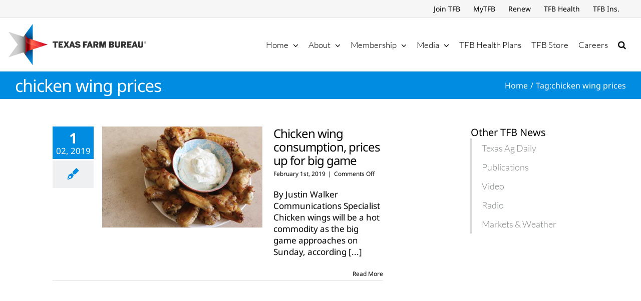

--- FILE ---
content_type: text/html; charset=utf-8
request_url: https://www.google.com/recaptcha/api2/aframe
body_size: 265
content:
<!DOCTYPE HTML><html><head><meta http-equiv="content-type" content="text/html; charset=UTF-8"></head><body><script nonce="BihKg6gLCGM-mut8Eijn1g">/** Anti-fraud and anti-abuse applications only. See google.com/recaptcha */ try{var clients={'sodar':'https://pagead2.googlesyndication.com/pagead/sodar?'};window.addEventListener("message",function(a){try{if(a.source===window.parent){var b=JSON.parse(a.data);var c=clients[b['id']];if(c){var d=document.createElement('img');d.src=c+b['params']+'&rc='+(localStorage.getItem("rc::a")?sessionStorage.getItem("rc::b"):"");window.document.body.appendChild(d);sessionStorage.setItem("rc::e",parseInt(sessionStorage.getItem("rc::e")||0)+1);localStorage.setItem("rc::h",'1766839396597');}}}catch(b){}});window.parent.postMessage("_grecaptcha_ready", "*");}catch(b){}</script></body></html>

--- FILE ---
content_type: text/css
request_url: https://texasfarmbureau.org/wp-content/plugins/tfbscholarshipwinners/public/css/TfbScholarshipWinners-Public.css?ver=1.0.0
body_size: 220985
content:
.tfb-scholars{
  /*!
   * Bootstrap v4.3.1 (https://getbootstrap.com/)
   * Copyright 2011-2019 The Bootstrap Authors
   * Copyright 2011-2019 Twitter, Inc.
   * Licensed under MIT (https://github.com/twbs/bootstrap/blob/master/LICENSE)
   */}.tfb-scholars :root{--blue:#007bff;--indigo:#6610f2;--purple:#6f42c1;--pink:#e83e8c;--red:#dc3545;--orange:#fd7e14;--yellow:#ffc107;--green:#28a745;--teal:#20c997;--cyan:#17a2b8;--white:#fff;--gray:#6c757d;--gray-dark:#343a40;--primary:#007bff;--secondary:#6c757d;--success:#28a745;--info:#17a2b8;--warning:#ffc107;--danger:#dc3545;--light:#f8f9fa;--dark:#343a40;--breakpoint-xs:0;--breakpoint-sm:576px;--breakpoint-md:768px;--breakpoint-lg:992px;--breakpoint-xl:1200px;--font-family-sans-serif:-apple-system, BlinkMacSystemFont, "Segoe UI", Roboto, "Helvetica Neue", Arial, "Noto Sans", sans-serif, "Apple Color Emoji", "Segoe UI Emoji", "Segoe UI Symbol", "Noto Color Emoji";--font-family-monospace:SFMono-Regular, Menlo, Monaco, Consolas, "Liberation Mono", "Courier New", monospace}.tfb-scholars *,.tfb-scholars :after,.tfb-scholars :before{-webkit-box-sizing:border-box;box-sizing:border-box}.tfb-scholars html{font-family:sans-serif;line-height:1.15;-webkit-text-size-adjust:100%;-webkit-tap-highlight-color:rgba(0, 0, 0, 0)}.tfb-scholars article,.tfb-scholars aside,.tfb-scholars figcaption,.tfb-scholars figure,.tfb-scholars footer,.tfb-scholars header,.tfb-scholars hgroup,.tfb-scholars main,.tfb-scholars nav,.tfb-scholars section{display:block}.tfb-scholars body{margin:0;font-family:-apple-system, BlinkMacSystemFont, "Segoe UI", Roboto, "Helvetica Neue", Arial, "Noto Sans", sans-serif, "Apple Color Emoji", "Segoe UI Emoji", "Segoe UI Symbol", "Noto Color Emoji";font-size:1rem;font-weight:400;line-height:1.5;color:#212529;text-align:left;background-color:#fff}.tfb-scholars [tabindex="-1"]:focus{outline:0!important}.tfb-scholars hr{-webkit-box-sizing:content-box;box-sizing:content-box;height:0;overflow:visible}.tfb-scholars h1,.tfb-scholars h2,.tfb-scholars h3,.tfb-scholars h4,.tfb-scholars h5,.tfb-scholars h6{margin-top:0;margin-bottom:0.5rem}.tfb-scholars p{margin-top:0;margin-bottom:1rem}.tfb-scholars abbr[data-original-title],.tfb-scholars abbr[title]{text-decoration:underline;-webkit-text-decoration:underline dotted;text-decoration:underline dotted;cursor:help;border-bottom:0;text-decoration-skip-ink:none}.tfb-scholars address{margin-bottom:1rem;font-style:normal;line-height:inherit}.tfb-scholars dl,.tfb-scholars ol,.tfb-scholars ul{margin-top:0;margin-bottom:1rem}.tfb-scholars ol ol,.tfb-scholars ol ul,.tfb-scholars ul ol,.tfb-scholars ul ul{margin-bottom:0}.tfb-scholars dt{font-weight:700}.tfb-scholars dd{margin-bottom:.5rem;margin-left:0}.tfb-scholars blockquote{margin:0 0 1rem}.tfb-scholars b,.tfb-scholars strong{font-weight:bolder}.tfb-scholars small{font-size:80%}.tfb-scholars sub,.tfb-scholars sup{position:relative;font-size:75%;line-height:0;vertical-align:baseline}.tfb-scholars sub{bottom:-.25em}.tfb-scholars sup{top:-.5em}.tfb-scholars a{color:#007bff;text-decoration:none;background-color:transparent}.tfb-scholars a:hover{color:#0056b3;text-decoration:underline}.tfb-scholars a:not([href]):not([tabindex]){color:inherit;text-decoration:none}.tfb-scholars a:not([href]):not([tabindex]):focus,.tfb-scholars a:not([href]):not([tabindex]):hover{color:inherit;text-decoration:none}.tfb-scholars a:not([href]):not([tabindex]):focus{outline:0}.tfb-scholars code,.tfb-scholars kbd,.tfb-scholars pre,.tfb-scholars samp{font-family:SFMono-Regular, Menlo, Monaco, Consolas, "Liberation Mono", "Courier New", monospace;font-size:1em}.tfb-scholars pre{margin-top:0;margin-bottom:1rem;overflow:auto}.tfb-scholars figure{margin:0 0 1rem}.tfb-scholars img{vertical-align:middle;border-style:none}.tfb-scholars svg{overflow:hidden;vertical-align:middle}.tfb-scholars table{border-collapse:collapse}.tfb-scholars caption{padding-top:0.75rem;padding-bottom:0.75rem;color:#6c757d;text-align:left;caption-side:bottom}.tfb-scholars th{text-align:inherit}.tfb-scholars label{display:inline-block;margin-bottom:0.5rem}.tfb-scholars button{border-radius:0}.tfb-scholars button:focus{outline:1px dotted;outline:5px auto -webkit-focus-ring-color}.tfb-scholars button,.tfb-scholars input,.tfb-scholars optgroup,.tfb-scholars select,.tfb-scholars textarea{margin:0;font-family:inherit;font-size:inherit;line-height:inherit}.tfb-scholars button,.tfb-scholars input{overflow:visible}.tfb-scholars button,.tfb-scholars select{text-transform:none}.tfb-scholars select{word-wrap:normal}.tfb-scholars [type=button],.tfb-scholars [type=reset],.tfb-scholars [type=submit],.tfb-scholars button{-webkit-appearance:button}.tfb-scholars [type=button]:not(:disabled),.tfb-scholars [type=reset]:not(:disabled),.tfb-scholars [type=submit]:not(:disabled),.tfb-scholars button:not(:disabled){cursor:pointer}.tfb-scholars [type=button]::-moz-focus-inner,.tfb-scholars [type=reset]::-moz-focus-inner,.tfb-scholars [type=submit]::-moz-focus-inner,.tfb-scholars button::-moz-focus-inner{padding:0;border-style:none}.tfb-scholars input[type=checkbox],.tfb-scholars input[type=radio]{-webkit-box-sizing:border-box;box-sizing:border-box;padding:0}.tfb-scholars input[type=date],.tfb-scholars input[type=datetime-local],.tfb-scholars input[type=month],.tfb-scholars input[type=time]{-webkit-appearance:listbox}.tfb-scholars textarea{overflow:auto;resize:vertical}.tfb-scholars fieldset{min-width:0;padding:0;margin:0;border:0}.tfb-scholars legend{display:block;width:100%;max-width:100%;padding:0;margin-bottom:.5rem;font-size:1.5rem;line-height:inherit;color:inherit;white-space:normal}.tfb-scholars progress{vertical-align:baseline}.tfb-scholars [type=number]::-webkit-inner-spin-button,.tfb-scholars [type=number]::-webkit-outer-spin-button{height:auto}.tfb-scholars [type=search]{outline-offset:-2px;-webkit-appearance:none}.tfb-scholars [type=search]::-webkit-search-decoration{-webkit-appearance:none}.tfb-scholars ::-webkit-file-upload-button{font:inherit;-webkit-appearance:button}.tfb-scholars output{display:inline-block}.tfb-scholars summary{display:list-item;cursor:pointer}.tfb-scholars template{display:none}.tfb-scholars [hidden]{display:none!important}.tfb-scholars .h1,.tfb-scholars .h2,.tfb-scholars .h3,.tfb-scholars .h4,.tfb-scholars .h5,.tfb-scholars .h6,.tfb-scholars h1,.tfb-scholars h2,.tfb-scholars h3,.tfb-scholars h4,.tfb-scholars h5,.tfb-scholars h6{margin-bottom:0.5rem;font-weight:500;line-height:1.2}.tfb-scholars .h1,.tfb-scholars h1{font-size:2.5rem}.tfb-scholars .h2,.tfb-scholars h2{font-size:2rem}.tfb-scholars .h3,.tfb-scholars h3{font-size:1.75rem}.tfb-scholars .h4,.tfb-scholars h4{font-size:1.5rem}.tfb-scholars .h5,.tfb-scholars h5{font-size:1.25rem}.tfb-scholars .h6,.tfb-scholars h6{font-size:1rem}.tfb-scholars .lead{font-size:1.25rem;font-weight:300}.tfb-scholars .display-1{font-size:6rem;font-weight:300;line-height:1.2}.tfb-scholars .display-2{font-size:5.5rem;font-weight:300;line-height:1.2}.tfb-scholars .display-3{font-size:4.5rem;font-weight:300;line-height:1.2}.tfb-scholars .display-4{font-size:3.5rem;font-weight:300;line-height:1.2}.tfb-scholars hr{margin-top:1rem;margin-bottom:1rem;border:0;border-top:1px solid rgba(0, 0, 0, 0.1)}.tfb-scholars .small,.tfb-scholars small{font-size:80%;font-weight:400}.tfb-scholars .mark,.tfb-scholars mark{padding:0.2em;background-color:#fcf8e3}.tfb-scholars .list-unstyled{padding-left:0;list-style:none}.tfb-scholars .list-inline{padding-left:0;list-style:none}.tfb-scholars .list-inline-item{display:inline-block}.tfb-scholars .list-inline-item:not(:last-child){margin-right:0.5rem}.tfb-scholars .initialism{font-size:90%;text-transform:uppercase}.tfb-scholars .blockquote{margin-bottom:1rem;font-size:1.25rem}.tfb-scholars .blockquote-footer{display:block;font-size:80%;color:#6c757d}.tfb-scholars .blockquote-footer:before{content:"\2014\00A0"}.tfb-scholars .img-fluid{max-width:100%;height:auto}.tfb-scholars .img-thumbnail{padding:0.25rem;background-color:#fff;border:1px solid #dee2e6;border-radius:0.25rem;max-width:100%;height:auto}.tfb-scholars .figure{display:inline-block}.tfb-scholars .figure-img{margin-bottom:0.5rem;line-height:1}.tfb-scholars .figure-caption{font-size:90%;color:#6c757d}.tfb-scholars code{font-size:87.5%;color:#e83e8c;word-break:break-word}a>.tfb-scholars code{color:inherit}.tfb-scholars kbd{padding:0.2rem 0.4rem;font-size:87.5%;color:#fff;background-color:#212529;border-radius:0.2rem}.tfb-scholars kbd kbd{padding:0;font-size:100%;font-weight:700}.tfb-scholars pre{display:block;font-size:87.5%;color:#212529}.tfb-scholars pre code{font-size:inherit;color:inherit;word-break:normal}.tfb-scholars .pre-scrollable{max-height:340px;overflow-y:scroll}.tfb-scholars .container{width:100%;padding-right:15px;padding-left:15px;margin-right:auto;margin-left:auto}@media (min-width:576px){.tfb-scholars .container{max-width:540px}}@media (min-width:768px){.tfb-scholars .container{max-width:720px}}@media (min-width:992px){.tfb-scholars .container{max-width:960px}}@media (min-width:1200px){.tfb-scholars .container{max-width:1140px}}.tfb-scholars .container-fluid{width:100%;padding-right:15px;padding-left:15px;margin-right:auto;margin-left:auto}.tfb-scholars .row{display:-webkit-box;display:-ms-flexbox;display:flex;-ms-flex-wrap:wrap;flex-wrap:wrap;margin-right:-15px;margin-left:-15px}.tfb-scholars .no-gutters{margin-right:0;margin-left:0}.tfb-scholars .no-gutters>.col,.tfb-scholars .no-gutters>[class*=col-]{padding-right:0;padding-left:0}.tfb-scholars .col,.tfb-scholars .col-1,.tfb-scholars .col-2,.tfb-scholars .col-3,.tfb-scholars .col-4,.tfb-scholars .col-5,.tfb-scholars .col-6,.tfb-scholars .col-7,.tfb-scholars .col-8,.tfb-scholars .col-9,.tfb-scholars .col-10,.tfb-scholars .col-11,.tfb-scholars .col-12,.tfb-scholars .col-auto,.tfb-scholars .col-lg,.tfb-scholars .col-lg-1,.tfb-scholars .col-lg-2,.tfb-scholars .col-lg-3,.tfb-scholars .col-lg-4,.tfb-scholars .col-lg-5,.tfb-scholars .col-lg-6,.tfb-scholars .col-lg-7,.tfb-scholars .col-lg-8,.tfb-scholars .col-lg-9,.tfb-scholars .col-lg-10,.tfb-scholars .col-lg-11,.tfb-scholars .col-lg-12,.tfb-scholars .col-lg-auto,.tfb-scholars .col-md,.tfb-scholars .col-md-1,.tfb-scholars .col-md-2,.tfb-scholars .col-md-3,.tfb-scholars .col-md-4,.tfb-scholars .col-md-5,.tfb-scholars .col-md-6,.tfb-scholars .col-md-7,.tfb-scholars .col-md-8,.tfb-scholars .col-md-9,.tfb-scholars .col-md-10,.tfb-scholars .col-md-11,.tfb-scholars .col-md-12,.tfb-scholars .col-md-auto,.tfb-scholars .col-sm,.tfb-scholars .col-sm-1,.tfb-scholars .col-sm-2,.tfb-scholars .col-sm-3,.tfb-scholars .col-sm-4,.tfb-scholars .col-sm-5,.tfb-scholars .col-sm-6,.tfb-scholars .col-sm-7,.tfb-scholars .col-sm-8,.tfb-scholars .col-sm-9,.tfb-scholars .col-sm-10,.tfb-scholars .col-sm-11,.tfb-scholars .col-sm-12,.tfb-scholars .col-sm-auto,.tfb-scholars .col-xl,.tfb-scholars .col-xl-1,.tfb-scholars .col-xl-2,.tfb-scholars .col-xl-3,.tfb-scholars .col-xl-4,.tfb-scholars .col-xl-5,.tfb-scholars .col-xl-6,.tfb-scholars .col-xl-7,.tfb-scholars .col-xl-8,.tfb-scholars .col-xl-9,.tfb-scholars .col-xl-10,.tfb-scholars .col-xl-11,.tfb-scholars .col-xl-12,.tfb-scholars .col-xl-auto{position:relative;width:100%;padding-right:15px;padding-left:15px}.tfb-scholars .col{-ms-flex-preferred-size:0;flex-basis:0;-webkit-box-flex:1;-ms-flex-positive:1;flex-grow:1;max-width:100%}.tfb-scholars .col-auto{-webkit-box-flex:0;-ms-flex:0 0 auto;flex:0 0 auto;width:auto;max-width:100%}.tfb-scholars .col-1{-webkit-box-flex:0;-ms-flex:0 0 8.3333333333%;flex:0 0 8.3333333333%;max-width:8.3333333333%}.tfb-scholars .col-2{-webkit-box-flex:0;-ms-flex:0 0 16.6666666667%;flex:0 0 16.6666666667%;max-width:16.6666666667%}.tfb-scholars .col-3{-webkit-box-flex:0;-ms-flex:0 0 25%;flex:0 0 25%;max-width:25%}.tfb-scholars .col-4{-webkit-box-flex:0;-ms-flex:0 0 33.3333333333%;flex:0 0 33.3333333333%;max-width:33.3333333333%}.tfb-scholars .col-5{-webkit-box-flex:0;-ms-flex:0 0 41.6666666667%;flex:0 0 41.6666666667%;max-width:41.6666666667%}.tfb-scholars .col-6{-webkit-box-flex:0;-ms-flex:0 0 50%;flex:0 0 50%;max-width:50%}.tfb-scholars .col-7{-webkit-box-flex:0;-ms-flex:0 0 58.3333333333%;flex:0 0 58.3333333333%;max-width:58.3333333333%}.tfb-scholars .col-8{-webkit-box-flex:0;-ms-flex:0 0 66.6666666667%;flex:0 0 66.6666666667%;max-width:66.6666666667%}.tfb-scholars .col-9{-webkit-box-flex:0;-ms-flex:0 0 75%;flex:0 0 75%;max-width:75%}.tfb-scholars .col-10{-webkit-box-flex:0;-ms-flex:0 0 83.3333333333%;flex:0 0 83.3333333333%;max-width:83.3333333333%}.tfb-scholars .col-11{-webkit-box-flex:0;-ms-flex:0 0 91.6666666667%;flex:0 0 91.6666666667%;max-width:91.6666666667%}.tfb-scholars .col-12{-webkit-box-flex:0;-ms-flex:0 0 100%;flex:0 0 100%;max-width:100%}.tfb-scholars .order-first{-webkit-box-ordinal-group:0;-ms-flex-order:-1;order:-1}.tfb-scholars .order-last{-webkit-box-ordinal-group:14;-ms-flex-order:13;order:13}.tfb-scholars .order-0{-webkit-box-ordinal-group:1;-ms-flex-order:0;order:0}.tfb-scholars .order-1{-webkit-box-ordinal-group:2;-ms-flex-order:1;order:1}.tfb-scholars .order-2{-webkit-box-ordinal-group:3;-ms-flex-order:2;order:2}.tfb-scholars .order-3{-webkit-box-ordinal-group:4;-ms-flex-order:3;order:3}.tfb-scholars .order-4{-webkit-box-ordinal-group:5;-ms-flex-order:4;order:4}.tfb-scholars .order-5{-webkit-box-ordinal-group:6;-ms-flex-order:5;order:5}.tfb-scholars .order-6{-webkit-box-ordinal-group:7;-ms-flex-order:6;order:6}.tfb-scholars .order-7{-webkit-box-ordinal-group:8;-ms-flex-order:7;order:7}.tfb-scholars .order-8{-webkit-box-ordinal-group:9;-ms-flex-order:8;order:8}.tfb-scholars .order-9{-webkit-box-ordinal-group:10;-ms-flex-order:9;order:9}.tfb-scholars .order-10{-webkit-box-ordinal-group:11;-ms-flex-order:10;order:10}.tfb-scholars .order-11{-webkit-box-ordinal-group:12;-ms-flex-order:11;order:11}.tfb-scholars .order-12{-webkit-box-ordinal-group:13;-ms-flex-order:12;order:12}.tfb-scholars .offset-1{margin-left:8.3333333333%}.tfb-scholars .offset-2{margin-left:16.6666666667%}.tfb-scholars .offset-3{margin-left:25%}.tfb-scholars .offset-4{margin-left:33.3333333333%}.tfb-scholars .offset-5{margin-left:41.6666666667%}.tfb-scholars .offset-6{margin-left:50%}.tfb-scholars .offset-7{margin-left:58.3333333333%}.tfb-scholars .offset-8{margin-left:66.6666666667%}.tfb-scholars .offset-9{margin-left:75%}.tfb-scholars .offset-10{margin-left:83.3333333333%}.tfb-scholars .offset-11{margin-left:91.6666666667%}@media (min-width:576px){.tfb-scholars .col-sm{-ms-flex-preferred-size:0;flex-basis:0;-webkit-box-flex:1;-ms-flex-positive:1;flex-grow:1;max-width:100%}.tfb-scholars .col-sm-auto{-webkit-box-flex:0;-ms-flex:0 0 auto;flex:0 0 auto;width:auto;max-width:100%}.tfb-scholars .col-sm-1{-webkit-box-flex:0;-ms-flex:0 0 8.3333333333%;flex:0 0 8.3333333333%;max-width:8.3333333333%}.tfb-scholars .col-sm-2{-webkit-box-flex:0;-ms-flex:0 0 16.6666666667%;flex:0 0 16.6666666667%;max-width:16.6666666667%}.tfb-scholars .col-sm-3{-webkit-box-flex:0;-ms-flex:0 0 25%;flex:0 0 25%;max-width:25%}.tfb-scholars .col-sm-4{-webkit-box-flex:0;-ms-flex:0 0 33.3333333333%;flex:0 0 33.3333333333%;max-width:33.3333333333%}.tfb-scholars .col-sm-5{-webkit-box-flex:0;-ms-flex:0 0 41.6666666667%;flex:0 0 41.6666666667%;max-width:41.6666666667%}.tfb-scholars .col-sm-6{-webkit-box-flex:0;-ms-flex:0 0 50%;flex:0 0 50%;max-width:50%}.tfb-scholars .col-sm-7{-webkit-box-flex:0;-ms-flex:0 0 58.3333333333%;flex:0 0 58.3333333333%;max-width:58.3333333333%}.tfb-scholars .col-sm-8{-webkit-box-flex:0;-ms-flex:0 0 66.6666666667%;flex:0 0 66.6666666667%;max-width:66.6666666667%}.tfb-scholars .col-sm-9{-webkit-box-flex:0;-ms-flex:0 0 75%;flex:0 0 75%;max-width:75%}.tfb-scholars .col-sm-10{-webkit-box-flex:0;-ms-flex:0 0 83.3333333333%;flex:0 0 83.3333333333%;max-width:83.3333333333%}.tfb-scholars .col-sm-11{-webkit-box-flex:0;-ms-flex:0 0 91.6666666667%;flex:0 0 91.6666666667%;max-width:91.6666666667%}.tfb-scholars .col-sm-12{-webkit-box-flex:0;-ms-flex:0 0 100%;flex:0 0 100%;max-width:100%}.tfb-scholars .order-sm-first{-webkit-box-ordinal-group:0;-ms-flex-order:-1;order:-1}.tfb-scholars .order-sm-last{-webkit-box-ordinal-group:14;-ms-flex-order:13;order:13}.tfb-scholars .order-sm-0{-webkit-box-ordinal-group:1;-ms-flex-order:0;order:0}.tfb-scholars .order-sm-1{-webkit-box-ordinal-group:2;-ms-flex-order:1;order:1}.tfb-scholars .order-sm-2{-webkit-box-ordinal-group:3;-ms-flex-order:2;order:2}.tfb-scholars .order-sm-3{-webkit-box-ordinal-group:4;-ms-flex-order:3;order:3}.tfb-scholars .order-sm-4{-webkit-box-ordinal-group:5;-ms-flex-order:4;order:4}.tfb-scholars .order-sm-5{-webkit-box-ordinal-group:6;-ms-flex-order:5;order:5}.tfb-scholars .order-sm-6{-webkit-box-ordinal-group:7;-ms-flex-order:6;order:6}.tfb-scholars .order-sm-7{-webkit-box-ordinal-group:8;-ms-flex-order:7;order:7}.tfb-scholars .order-sm-8{-webkit-box-ordinal-group:9;-ms-flex-order:8;order:8}.tfb-scholars .order-sm-9{-webkit-box-ordinal-group:10;-ms-flex-order:9;order:9}.tfb-scholars .order-sm-10{-webkit-box-ordinal-group:11;-ms-flex-order:10;order:10}.tfb-scholars .order-sm-11{-webkit-box-ordinal-group:12;-ms-flex-order:11;order:11}.tfb-scholars .order-sm-12{-webkit-box-ordinal-group:13;-ms-flex-order:12;order:12}.tfb-scholars .offset-sm-0{margin-left:0}.tfb-scholars .offset-sm-1{margin-left:8.3333333333%}.tfb-scholars .offset-sm-2{margin-left:16.6666666667%}.tfb-scholars .offset-sm-3{margin-left:25%}.tfb-scholars .offset-sm-4{margin-left:33.3333333333%}.tfb-scholars .offset-sm-5{margin-left:41.6666666667%}.tfb-scholars .offset-sm-6{margin-left:50%}.tfb-scholars .offset-sm-7{margin-left:58.3333333333%}.tfb-scholars .offset-sm-8{margin-left:66.6666666667%}.tfb-scholars .offset-sm-9{margin-left:75%}.tfb-scholars .offset-sm-10{margin-left:83.3333333333%}.tfb-scholars .offset-sm-11{margin-left:91.6666666667%}}@media (min-width:768px){.tfb-scholars .col-md{-ms-flex-preferred-size:0;flex-basis:0;-webkit-box-flex:1;-ms-flex-positive:1;flex-grow:1;max-width:100%}.tfb-scholars .col-md-auto{-webkit-box-flex:0;-ms-flex:0 0 auto;flex:0 0 auto;width:auto;max-width:100%}.tfb-scholars .col-md-1{-webkit-box-flex:0;-ms-flex:0 0 8.3333333333%;flex:0 0 8.3333333333%;max-width:8.3333333333%}.tfb-scholars .col-md-2{-webkit-box-flex:0;-ms-flex:0 0 16.6666666667%;flex:0 0 16.6666666667%;max-width:16.6666666667%}.tfb-scholars .col-md-3{-webkit-box-flex:0;-ms-flex:0 0 25%;flex:0 0 25%;max-width:25%}.tfb-scholars .col-md-4{-webkit-box-flex:0;-ms-flex:0 0 33.3333333333%;flex:0 0 33.3333333333%;max-width:33.3333333333%}.tfb-scholars .col-md-5{-webkit-box-flex:0;-ms-flex:0 0 41.6666666667%;flex:0 0 41.6666666667%;max-width:41.6666666667%}.tfb-scholars .col-md-6{-webkit-box-flex:0;-ms-flex:0 0 50%;flex:0 0 50%;max-width:50%}.tfb-scholars .col-md-7{-webkit-box-flex:0;-ms-flex:0 0 58.3333333333%;flex:0 0 58.3333333333%;max-width:58.3333333333%}.tfb-scholars .col-md-8{-webkit-box-flex:0;-ms-flex:0 0 66.6666666667%;flex:0 0 66.6666666667%;max-width:66.6666666667%}.tfb-scholars .col-md-9{-webkit-box-flex:0;-ms-flex:0 0 75%;flex:0 0 75%;max-width:75%}.tfb-scholars .col-md-10{-webkit-box-flex:0;-ms-flex:0 0 83.3333333333%;flex:0 0 83.3333333333%;max-width:83.3333333333%}.tfb-scholars .col-md-11{-webkit-box-flex:0;-ms-flex:0 0 91.6666666667%;flex:0 0 91.6666666667%;max-width:91.6666666667%}.tfb-scholars .col-md-12{-webkit-box-flex:0;-ms-flex:0 0 100%;flex:0 0 100%;max-width:100%}.tfb-scholars .order-md-first{-webkit-box-ordinal-group:0;-ms-flex-order:-1;order:-1}.tfb-scholars .order-md-last{-webkit-box-ordinal-group:14;-ms-flex-order:13;order:13}.tfb-scholars .order-md-0{-webkit-box-ordinal-group:1;-ms-flex-order:0;order:0}.tfb-scholars .order-md-1{-webkit-box-ordinal-group:2;-ms-flex-order:1;order:1}.tfb-scholars .order-md-2{-webkit-box-ordinal-group:3;-ms-flex-order:2;order:2}.tfb-scholars .order-md-3{-webkit-box-ordinal-group:4;-ms-flex-order:3;order:3}.tfb-scholars .order-md-4{-webkit-box-ordinal-group:5;-ms-flex-order:4;order:4}.tfb-scholars .order-md-5{-webkit-box-ordinal-group:6;-ms-flex-order:5;order:5}.tfb-scholars .order-md-6{-webkit-box-ordinal-group:7;-ms-flex-order:6;order:6}.tfb-scholars .order-md-7{-webkit-box-ordinal-group:8;-ms-flex-order:7;order:7}.tfb-scholars .order-md-8{-webkit-box-ordinal-group:9;-ms-flex-order:8;order:8}.tfb-scholars .order-md-9{-webkit-box-ordinal-group:10;-ms-flex-order:9;order:9}.tfb-scholars .order-md-10{-webkit-box-ordinal-group:11;-ms-flex-order:10;order:10}.tfb-scholars .order-md-11{-webkit-box-ordinal-group:12;-ms-flex-order:11;order:11}.tfb-scholars .order-md-12{-webkit-box-ordinal-group:13;-ms-flex-order:12;order:12}.tfb-scholars .offset-md-0{margin-left:0}.tfb-scholars .offset-md-1{margin-left:8.3333333333%}.tfb-scholars .offset-md-2{margin-left:16.6666666667%}.tfb-scholars .offset-md-3{margin-left:25%}.tfb-scholars .offset-md-4{margin-left:33.3333333333%}.tfb-scholars .offset-md-5{margin-left:41.6666666667%}.tfb-scholars .offset-md-6{margin-left:50%}.tfb-scholars .offset-md-7{margin-left:58.3333333333%}.tfb-scholars .offset-md-8{margin-left:66.6666666667%}.tfb-scholars .offset-md-9{margin-left:75%}.tfb-scholars .offset-md-10{margin-left:83.3333333333%}.tfb-scholars .offset-md-11{margin-left:91.6666666667%}}@media (min-width:992px){.tfb-scholars .col-lg{-ms-flex-preferred-size:0;flex-basis:0;-webkit-box-flex:1;-ms-flex-positive:1;flex-grow:1;max-width:100%}.tfb-scholars .col-lg-auto{-webkit-box-flex:0;-ms-flex:0 0 auto;flex:0 0 auto;width:auto;max-width:100%}.tfb-scholars .col-lg-1{-webkit-box-flex:0;-ms-flex:0 0 8.3333333333%;flex:0 0 8.3333333333%;max-width:8.3333333333%}.tfb-scholars .col-lg-2{-webkit-box-flex:0;-ms-flex:0 0 16.6666666667%;flex:0 0 16.6666666667%;max-width:16.6666666667%}.tfb-scholars .col-lg-3{-webkit-box-flex:0;-ms-flex:0 0 25%;flex:0 0 25%;max-width:25%}.tfb-scholars .col-lg-4{-webkit-box-flex:0;-ms-flex:0 0 33.3333333333%;flex:0 0 33.3333333333%;max-width:33.3333333333%}.tfb-scholars .col-lg-5{-webkit-box-flex:0;-ms-flex:0 0 41.6666666667%;flex:0 0 41.6666666667%;max-width:41.6666666667%}.tfb-scholars .col-lg-6{-webkit-box-flex:0;-ms-flex:0 0 50%;flex:0 0 50%;max-width:50%}.tfb-scholars .col-lg-7{-webkit-box-flex:0;-ms-flex:0 0 58.3333333333%;flex:0 0 58.3333333333%;max-width:58.3333333333%}.tfb-scholars .col-lg-8{-webkit-box-flex:0;-ms-flex:0 0 66.6666666667%;flex:0 0 66.6666666667%;max-width:66.6666666667%}.tfb-scholars .col-lg-9{-webkit-box-flex:0;-ms-flex:0 0 75%;flex:0 0 75%;max-width:75%}.tfb-scholars .col-lg-10{-webkit-box-flex:0;-ms-flex:0 0 83.3333333333%;flex:0 0 83.3333333333%;max-width:83.3333333333%}.tfb-scholars .col-lg-11{-webkit-box-flex:0;-ms-flex:0 0 91.6666666667%;flex:0 0 91.6666666667%;max-width:91.6666666667%}.tfb-scholars .col-lg-12{-webkit-box-flex:0;-ms-flex:0 0 100%;flex:0 0 100%;max-width:100%}.tfb-scholars .order-lg-first{-webkit-box-ordinal-group:0;-ms-flex-order:-1;order:-1}.tfb-scholars .order-lg-last{-webkit-box-ordinal-group:14;-ms-flex-order:13;order:13}.tfb-scholars .order-lg-0{-webkit-box-ordinal-group:1;-ms-flex-order:0;order:0}.tfb-scholars .order-lg-1{-webkit-box-ordinal-group:2;-ms-flex-order:1;order:1}.tfb-scholars .order-lg-2{-webkit-box-ordinal-group:3;-ms-flex-order:2;order:2}.tfb-scholars .order-lg-3{-webkit-box-ordinal-group:4;-ms-flex-order:3;order:3}.tfb-scholars .order-lg-4{-webkit-box-ordinal-group:5;-ms-flex-order:4;order:4}.tfb-scholars .order-lg-5{-webkit-box-ordinal-group:6;-ms-flex-order:5;order:5}.tfb-scholars .order-lg-6{-webkit-box-ordinal-group:7;-ms-flex-order:6;order:6}.tfb-scholars .order-lg-7{-webkit-box-ordinal-group:8;-ms-flex-order:7;order:7}.tfb-scholars .order-lg-8{-webkit-box-ordinal-group:9;-ms-flex-order:8;order:8}.tfb-scholars .order-lg-9{-webkit-box-ordinal-group:10;-ms-flex-order:9;order:9}.tfb-scholars .order-lg-10{-webkit-box-ordinal-group:11;-ms-flex-order:10;order:10}.tfb-scholars .order-lg-11{-webkit-box-ordinal-group:12;-ms-flex-order:11;order:11}.tfb-scholars .order-lg-12{-webkit-box-ordinal-group:13;-ms-flex-order:12;order:12}.tfb-scholars .offset-lg-0{margin-left:0}.tfb-scholars .offset-lg-1{margin-left:8.3333333333%}.tfb-scholars .offset-lg-2{margin-left:16.6666666667%}.tfb-scholars .offset-lg-3{margin-left:25%}.tfb-scholars .offset-lg-4{margin-left:33.3333333333%}.tfb-scholars .offset-lg-5{margin-left:41.6666666667%}.tfb-scholars .offset-lg-6{margin-left:50%}.tfb-scholars .offset-lg-7{margin-left:58.3333333333%}.tfb-scholars .offset-lg-8{margin-left:66.6666666667%}.tfb-scholars .offset-lg-9{margin-left:75%}.tfb-scholars .offset-lg-10{margin-left:83.3333333333%}.tfb-scholars .offset-lg-11{margin-left:91.6666666667%}}@media (min-width:1200px){.tfb-scholars .col-xl{-ms-flex-preferred-size:0;flex-basis:0;-webkit-box-flex:1;-ms-flex-positive:1;flex-grow:1;max-width:100%}.tfb-scholars .col-xl-auto{-webkit-box-flex:0;-ms-flex:0 0 auto;flex:0 0 auto;width:auto;max-width:100%}.tfb-scholars .col-xl-1{-webkit-box-flex:0;-ms-flex:0 0 8.3333333333%;flex:0 0 8.3333333333%;max-width:8.3333333333%}.tfb-scholars .col-xl-2{-webkit-box-flex:0;-ms-flex:0 0 16.6666666667%;flex:0 0 16.6666666667%;max-width:16.6666666667%}.tfb-scholars .col-xl-3{-webkit-box-flex:0;-ms-flex:0 0 25%;flex:0 0 25%;max-width:25%}.tfb-scholars .col-xl-4{-webkit-box-flex:0;-ms-flex:0 0 33.3333333333%;flex:0 0 33.3333333333%;max-width:33.3333333333%}.tfb-scholars .col-xl-5{-webkit-box-flex:0;-ms-flex:0 0 41.6666666667%;flex:0 0 41.6666666667%;max-width:41.6666666667%}.tfb-scholars .col-xl-6{-webkit-box-flex:0;-ms-flex:0 0 50%;flex:0 0 50%;max-width:50%}.tfb-scholars .col-xl-7{-webkit-box-flex:0;-ms-flex:0 0 58.3333333333%;flex:0 0 58.3333333333%;max-width:58.3333333333%}.tfb-scholars .col-xl-8{-webkit-box-flex:0;-ms-flex:0 0 66.6666666667%;flex:0 0 66.6666666667%;max-width:66.6666666667%}.tfb-scholars .col-xl-9{-webkit-box-flex:0;-ms-flex:0 0 75%;flex:0 0 75%;max-width:75%}.tfb-scholars .col-xl-10{-webkit-box-flex:0;-ms-flex:0 0 83.3333333333%;flex:0 0 83.3333333333%;max-width:83.3333333333%}.tfb-scholars .col-xl-11{-webkit-box-flex:0;-ms-flex:0 0 91.6666666667%;flex:0 0 91.6666666667%;max-width:91.6666666667%}.tfb-scholars .col-xl-12{-webkit-box-flex:0;-ms-flex:0 0 100%;flex:0 0 100%;max-width:100%}.tfb-scholars .order-xl-first{-webkit-box-ordinal-group:0;-ms-flex-order:-1;order:-1}.tfb-scholars .order-xl-last{-webkit-box-ordinal-group:14;-ms-flex-order:13;order:13}.tfb-scholars .order-xl-0{-webkit-box-ordinal-group:1;-ms-flex-order:0;order:0}.tfb-scholars .order-xl-1{-webkit-box-ordinal-group:2;-ms-flex-order:1;order:1}.tfb-scholars .order-xl-2{-webkit-box-ordinal-group:3;-ms-flex-order:2;order:2}.tfb-scholars .order-xl-3{-webkit-box-ordinal-group:4;-ms-flex-order:3;order:3}.tfb-scholars .order-xl-4{-webkit-box-ordinal-group:5;-ms-flex-order:4;order:4}.tfb-scholars .order-xl-5{-webkit-box-ordinal-group:6;-ms-flex-order:5;order:5}.tfb-scholars .order-xl-6{-webkit-box-ordinal-group:7;-ms-flex-order:6;order:6}.tfb-scholars .order-xl-7{-webkit-box-ordinal-group:8;-ms-flex-order:7;order:7}.tfb-scholars .order-xl-8{-webkit-box-ordinal-group:9;-ms-flex-order:8;order:8}.tfb-scholars .order-xl-9{-webkit-box-ordinal-group:10;-ms-flex-order:9;order:9}.tfb-scholars .order-xl-10{-webkit-box-ordinal-group:11;-ms-flex-order:10;order:10}.tfb-scholars .order-xl-11{-webkit-box-ordinal-group:12;-ms-flex-order:11;order:11}.tfb-scholars .order-xl-12{-webkit-box-ordinal-group:13;-ms-flex-order:12;order:12}.tfb-scholars .offset-xl-0{margin-left:0}.tfb-scholars .offset-xl-1{margin-left:8.3333333333%}.tfb-scholars .offset-xl-2{margin-left:16.6666666667%}.tfb-scholars .offset-xl-3{margin-left:25%}.tfb-scholars .offset-xl-4{margin-left:33.3333333333%}.tfb-scholars .offset-xl-5{margin-left:41.6666666667%}.tfb-scholars .offset-xl-6{margin-left:50%}.tfb-scholars .offset-xl-7{margin-left:58.3333333333%}.tfb-scholars .offset-xl-8{margin-left:66.6666666667%}.tfb-scholars .offset-xl-9{margin-left:75%}.tfb-scholars .offset-xl-10{margin-left:83.3333333333%}.tfb-scholars .offset-xl-11{margin-left:91.6666666667%}}.tfb-scholars .table{width:100%;margin-bottom:1rem;color:#212529}.tfb-scholars .table td,.tfb-scholars .table th{padding:0.75rem;vertical-align:top;border-top:1px solid #dee2e6}.tfb-scholars .table thead th{vertical-align:bottom;border-bottom:2px solid #dee2e6}.tfb-scholars .table tbody+tbody{border-top:2px solid #dee2e6}.tfb-scholars .table-sm td,.tfb-scholars .table-sm th{padding:0.3rem}.tfb-scholars .table-bordered{border:1px solid #dee2e6}.tfb-scholars .table-bordered td,.tfb-scholars .table-bordered th{border:1px solid #dee2e6}.tfb-scholars .table-bordered thead td,.tfb-scholars .table-bordered thead th{border-bottom-width:2px}.tfb-scholars .table-borderless tbody+tbody,.tfb-scholars .table-borderless td,.tfb-scholars .table-borderless th,.tfb-scholars .table-borderless thead th{border:0}.tfb-scholars .table-striped tbody tr:nth-of-type(odd){background-color:rgba(0, 0, 0, 0.05)}.tfb-scholars .table-hover tbody tr:hover{color:#212529;background-color:rgba(0, 0, 0, 0.075)}.tfb-scholars .table-primary,.tfb-scholars .table-primary>td,.tfb-scholars .table-primary>th{background-color:#b8daff}.tfb-scholars .table-primary tbody+tbody,.tfb-scholars .table-primary td,.tfb-scholars .table-primary th,.tfb-scholars .table-primary thead th{border-color:#7abaff}.tfb-scholars .table-hover .table-primary:hover{background-color:#9fcdff}.tfb-scholars .table-hover .table-primary:hover>td,.tfb-scholars .table-hover .table-primary:hover>th{background-color:#9fcdff}.tfb-scholars .table-secondary,.tfb-scholars .table-secondary>td,.tfb-scholars .table-secondary>th{background-color:#d6d8db}.tfb-scholars .table-secondary tbody+tbody,.tfb-scholars .table-secondary td,.tfb-scholars .table-secondary th,.tfb-scholars .table-secondary thead th{border-color:#b3b7bb}.tfb-scholars .table-hover .table-secondary:hover{background-color:#c8cbcf}.tfb-scholars .table-hover .table-secondary:hover>td,.tfb-scholars .table-hover .table-secondary:hover>th{background-color:#c8cbcf}.tfb-scholars .table-success,.tfb-scholars .table-success>td,.tfb-scholars .table-success>th{background-color:#c3e6cb}.tfb-scholars .table-success tbody+tbody,.tfb-scholars .table-success td,.tfb-scholars .table-success th,.tfb-scholars .table-success thead th{border-color:#8fd19e}.tfb-scholars .table-hover .table-success:hover{background-color:#b1dfbb}.tfb-scholars .table-hover .table-success:hover>td,.tfb-scholars .table-hover .table-success:hover>th{background-color:#b1dfbb}.tfb-scholars .table-info,.tfb-scholars .table-info>td,.tfb-scholars .table-info>th{background-color:#bee5eb}.tfb-scholars .table-info tbody+tbody,.tfb-scholars .table-info td,.tfb-scholars .table-info th,.tfb-scholars .table-info thead th{border-color:#86cfda}.tfb-scholars .table-hover .table-info:hover{background-color:#abdde5}.tfb-scholars .table-hover .table-info:hover>td,.tfb-scholars .table-hover .table-info:hover>th{background-color:#abdde5}.tfb-scholars .table-warning,.tfb-scholars .table-warning>td,.tfb-scholars .table-warning>th{background-color:#ffeeba}.tfb-scholars .table-warning tbody+tbody,.tfb-scholars .table-warning td,.tfb-scholars .table-warning th,.tfb-scholars .table-warning thead th{border-color:#ffdf7e}.tfb-scholars .table-hover .table-warning:hover{background-color:#ffe8a1}.tfb-scholars .table-hover .table-warning:hover>td,.tfb-scholars .table-hover .table-warning:hover>th{background-color:#ffe8a1}.tfb-scholars .table-danger,.tfb-scholars .table-danger>td,.tfb-scholars .table-danger>th{background-color:#f5c6cb}.tfb-scholars .table-danger tbody+tbody,.tfb-scholars .table-danger td,.tfb-scholars .table-danger th,.tfb-scholars .table-danger thead th{border-color:#ed969e}.tfb-scholars .table-hover .table-danger:hover{background-color:#f1b0b7}.tfb-scholars .table-hover .table-danger:hover>td,.tfb-scholars .table-hover .table-danger:hover>th{background-color:#f1b0b7}.tfb-scholars .table-light,.tfb-scholars .table-light>td,.tfb-scholars .table-light>th{background-color:#fdfdfe}.tfb-scholars .table-light tbody+tbody,.tfb-scholars .table-light td,.tfb-scholars .table-light th,.tfb-scholars .table-light thead th{border-color:#fbfcfc}.tfb-scholars .table-hover .table-light:hover{background-color:#ececf6}.tfb-scholars .table-hover .table-light:hover>td,.tfb-scholars .table-hover .table-light:hover>th{background-color:#ececf6}.tfb-scholars .table-dark,.tfb-scholars .table-dark>td,.tfb-scholars .table-dark>th{background-color:#c6c8ca}.tfb-scholars .table-dark tbody+tbody,.tfb-scholars .table-dark td,.tfb-scholars .table-dark th,.tfb-scholars .table-dark thead th{border-color:#95999c}.tfb-scholars .table-hover .table-dark:hover{background-color:#b9bbbe}.tfb-scholars .table-hover .table-dark:hover>td,.tfb-scholars .table-hover .table-dark:hover>th{background-color:#b9bbbe}.tfb-scholars .table-active,.tfb-scholars .table-active>td,.tfb-scholars .table-active>th{background-color:rgba(0, 0, 0, 0.075)}.tfb-scholars .table-hover .table-active:hover{background-color:rgba(0, 0, 0, 0.075)}.tfb-scholars .table-hover .table-active:hover>td,.tfb-scholars .table-hover .table-active:hover>th{background-color:rgba(0, 0, 0, 0.075)}.tfb-scholars .table .thead-dark th{color:#fff;background-color:#343a40;border-color:#454d55}.tfb-scholars .table .thead-light th{color:#495057;background-color:#e9ecef;border-color:#dee2e6}.tfb-scholars .table-dark{color:#fff;background-color:#343a40}.tfb-scholars .table-dark td,.tfb-scholars .table-dark th,.tfb-scholars .table-dark thead th{border-color:#454d55}.tfb-scholars .table-dark.table-bordered{border:0}.tfb-scholars .table-dark.table-striped tbody tr:nth-of-type(odd){background-color:rgba(255, 255, 255, 0.05)}.tfb-scholars .table-dark.table-hover tbody tr:hover{color:#fff;background-color:rgba(255, 255, 255, 0.075)}@media (max-width:575.98px){.tfb-scholars .table-responsive-sm{display:block;width:100%;overflow-x:auto;-webkit-overflow-scrolling:touch}.tfb-scholars .table-responsive-sm>.table-bordered{border:0}}@media (max-width:767.98px){.tfb-scholars .table-responsive-md{display:block;width:100%;overflow-x:auto;-webkit-overflow-scrolling:touch}.tfb-scholars .table-responsive-md>.table-bordered{border:0}}@media (max-width:991.98px){.tfb-scholars .table-responsive-lg{display:block;width:100%;overflow-x:auto;-webkit-overflow-scrolling:touch}.tfb-scholars .table-responsive-lg>.table-bordered{border:0}}@media (max-width:1199.98px){.tfb-scholars .table-responsive-xl{display:block;width:100%;overflow-x:auto;-webkit-overflow-scrolling:touch}.tfb-scholars .table-responsive-xl>.table-bordered{border:0}}.tfb-scholars .table-responsive{display:block;width:100%;overflow-x:auto;-webkit-overflow-scrolling:touch}.tfb-scholars .table-responsive>.table-bordered{border:0}.tfb-scholars .form-control{display:block;width:100%;height:calc(1.5em + 0.75rem + 2px);padding:0.375rem 0.75rem;font-size:1rem;font-weight:400;line-height:1.5;color:#495057;background-color:#fff;background-clip:padding-box;border:1px solid #ced4da;border-radius:0.25rem;-webkit-transition:border-color 0.15s ease-in-out, -webkit-box-shadow 0.15s ease-in-out;transition:border-color 0.15s ease-in-out, -webkit-box-shadow 0.15s ease-in-out;-o-transition:border-color 0.15s ease-in-out, box-shadow 0.15s ease-in-out;transition:border-color 0.15s ease-in-out, box-shadow 0.15s ease-in-out;transition:border-color 0.15s ease-in-out, box-shadow 0.15s ease-in-out, -webkit-box-shadow 0.15s ease-in-out}@media (prefers-reduced-motion:reduce){.tfb-scholars .form-control{-webkit-transition:none;-o-transition:none;transition:none}}.tfb-scholars .form-control::-ms-expand{background-color:transparent;border:0}.tfb-scholars .form-control:focus{color:#495057;background-color:#fff;border-color:#80bdff;outline:0;-webkit-box-shadow:0 0 0 0.2rem rgba(0, 123, 255, 0.25);box-shadow:0 0 0 0.2rem rgba(0, 123, 255, 0.25)}.tfb-scholars .form-control::-webkit-input-placeholder{color:#6c757d;opacity:1}.tfb-scholars .form-control:-ms-input-placeholder{color:#6c757d;opacity:1}.tfb-scholars .form-control::-ms-input-placeholder{color:#6c757d;opacity:1}.tfb-scholars .form-control::placeholder{color:#6c757d;opacity:1}.tfb-scholars .form-control:disabled,.tfb-scholars .form-control[readonly]{background-color:#e9ecef;opacity:1}.tfb-scholars select.form-control:focus::-ms-value{color:#495057;background-color:#fff}.tfb-scholars .form-control-file,.tfb-scholars .form-control-range{display:block;width:100%}.tfb-scholars .col-form-label{padding-top:calc(0.375rem + 1px);padding-bottom:calc(0.375rem + 1px);margin-bottom:0;font-size:inherit;line-height:1.5}.tfb-scholars .col-form-label-lg{padding-top:calc(0.5rem + 1px);padding-bottom:calc(0.5rem + 1px);font-size:1.25rem;line-height:1.5}.tfb-scholars .col-form-label-sm{padding-top:calc(0.25rem + 1px);padding-bottom:calc(0.25rem + 1px);font-size:0.875rem;line-height:1.5}.tfb-scholars .form-control-plaintext{display:block;width:100%;padding-top:0.375rem;padding-bottom:0.375rem;margin-bottom:0;line-height:1.5;color:#212529;background-color:transparent;border:solid transparent;border-width:1px 0}.tfb-scholars .form-control-plaintext.form-control-lg,.tfb-scholars .form-control-plaintext.form-control-sm{padding-right:0;padding-left:0}.tfb-scholars .form-control-sm{height:calc(1.5em + 0.5rem + 2px);padding:0.25rem 0.5rem;font-size:0.875rem;line-height:1.5;border-radius:0.2rem}.tfb-scholars .form-control-lg{height:calc(1.5em + 1rem + 2px);padding:0.5rem 1rem;font-size:1.25rem;line-height:1.5;border-radius:0.3rem}.tfb-scholars select.form-control[multiple],.tfb-scholars select.form-control[size]{height:auto}.tfb-scholars textarea.form-control{height:auto}.tfb-scholars .form-group{margin-bottom:1rem}.tfb-scholars .form-text{display:block;margin-top:0.25rem}.tfb-scholars .form-row{display:-webkit-box;display:-ms-flexbox;display:flex;-ms-flex-wrap:wrap;flex-wrap:wrap;margin-right:-5px;margin-left:-5px}.tfb-scholars .form-row>.col,.tfb-scholars .form-row>[class*=col-]{padding-right:5px;padding-left:5px}.tfb-scholars .form-check{position:relative;display:block;padding-left:1.25rem}.tfb-scholars .form-check-input{position:absolute;margin-top:0.3rem;margin-left:-1.25rem}.tfb-scholars .form-check-input:disabled~.form-check-label{color:#6c757d}.tfb-scholars .form-check-label{margin-bottom:0}.tfb-scholars .form-check-inline{display:-webkit-inline-box;display:-ms-inline-flexbox;display:inline-flex;-webkit-box-align:center;-ms-flex-align:center;align-items:center;padding-left:0;margin-right:0.75rem}.tfb-scholars .form-check-inline .form-check-input{position:static;margin-top:0;margin-right:0.3125rem;margin-left:0}.tfb-scholars .valid-feedback{display:none;width:100%;margin-top:0.25rem;font-size:80%;color:#28a745}.tfb-scholars .valid-tooltip{position:absolute;top:100%;z-index:5;display:none;max-width:100%;padding:0.25rem 0.5rem;margin-top:.1rem;font-size:0.875rem;line-height:1.5;color:#fff;background-color:rgba(40, 167, 69, 0.9);border-radius:0.25rem}.tfb-scholars .form-control.is-valid,.was-validated .tfb-scholars .form-control:valid{border-color:#28a745;padding-right:calc(1.5em + 0.75rem);background-image:url("data:image/svg+xml,%3csvg xmlns='http://www.w3.org/2000/svg' viewBox='0 0 8 8'%3e%3cpath fill='%2328a745' d='M2.3 6.73L.6 4.53c-.4-1.04.46-1.4 1.1-.8l1.1 1.4 3.4-3.8c.6-.63 1.6-.27 1.2.7l-4 4.6c-.43.5-.8.4-1.1.1z'/%3e%3c/svg%3e");background-repeat:no-repeat;background-position:center right calc(0.375em + 0.1875rem);background-size:calc(0.75em + 0.375rem) calc(0.75em + 0.375rem)}.tfb-scholars .form-control.is-valid:focus,.was-validated .tfb-scholars .form-control:valid:focus{border-color:#28a745;-webkit-box-shadow:0 0 0 0.2rem rgba(40, 167, 69, 0.25);box-shadow:0 0 0 0.2rem rgba(40, 167, 69, 0.25)}.tfb-scholars .form-control.is-valid~.valid-feedback,.tfb-scholars .form-control.is-valid~.valid-tooltip,.was-validated .tfb-scholars .form-control:valid~.valid-feedback,.was-validated .tfb-scholars .form-control:valid~.valid-tooltip{display:block}.tfb-scholars textarea.form-control.is-valid,.was-validated .tfb-scholars textarea.form-control:valid{padding-right:calc(1.5em + 0.75rem);background-position:top calc(0.375em + 0.1875rem) right calc(0.375em + 0.1875rem)}.tfb-scholars .custom-select.is-valid,.was-validated .tfb-scholars .custom-select:valid{border-color:#28a745;padding-right:calc((1em + 0.75rem) * 3 / 4 + 1.75rem);background:url("data:image/svg+xml,%3csvg xmlns='http://www.w3.org/2000/svg' viewBox='0 0 4 5'%3e%3cpath fill='%23343a40' d='M2 0L0 2h4zm0 5L0 3h4z'/%3e%3c/svg%3e") no-repeat right 0.75rem center/8px 10px, url("data:image/svg+xml,%3csvg xmlns='http://www.w3.org/2000/svg' viewBox='0 0 8 8'%3e%3cpath fill='%2328a745' d='M2.3 6.73L.6 4.53c-.4-1.04.46-1.4 1.1-.8l1.1 1.4 3.4-3.8c.6-.63 1.6-.27 1.2.7l-4 4.6c-.43.5-.8.4-1.1.1z'/%3e%3c/svg%3e") #fff no-repeat center right 1.75rem/calc(0.75em + 0.375rem) calc(0.75em + 0.375rem)}.tfb-scholars .custom-select.is-valid:focus,.was-validated .tfb-scholars .custom-select:valid:focus{border-color:#28a745;-webkit-box-shadow:0 0 0 0.2rem rgba(40, 167, 69, 0.25);box-shadow:0 0 0 0.2rem rgba(40, 167, 69, 0.25)}.tfb-scholars .custom-select.is-valid~.valid-feedback,.tfb-scholars .custom-select.is-valid~.valid-tooltip,.was-validated .tfb-scholars .custom-select:valid~.valid-feedback,.was-validated .tfb-scholars .custom-select:valid~.valid-tooltip{display:block}.tfb-scholars .form-control-file.is-valid~.valid-feedback,.tfb-scholars .form-control-file.is-valid~.valid-tooltip,.was-validated .tfb-scholars .form-control-file:valid~.valid-feedback,.was-validated .tfb-scholars .form-control-file:valid~.valid-tooltip{display:block}.tfb-scholars .form-check-input.is-valid~.form-check-label,.was-validated .tfb-scholars .form-check-input:valid~.form-check-label{color:#28a745}.tfb-scholars .form-check-input.is-valid~.valid-feedback,.tfb-scholars .form-check-input.is-valid~.valid-tooltip,.was-validated .tfb-scholars .form-check-input:valid~.valid-feedback,.was-validated .tfb-scholars .form-check-input:valid~.valid-tooltip{display:block}.tfb-scholars .custom-control-input.is-valid~.custom-control-label,.was-validated .tfb-scholars .custom-control-input:valid~.custom-control-label{color:#28a745}.tfb-scholars .custom-control-input.is-valid~.custom-control-label:before,.was-validated .tfb-scholars .custom-control-input:valid~.custom-control-label:before{border-color:#28a745}.tfb-scholars .custom-control-input.is-valid~.valid-feedback,.tfb-scholars .custom-control-input.is-valid~.valid-tooltip,.was-validated .tfb-scholars .custom-control-input:valid~.valid-feedback,.was-validated .tfb-scholars .custom-control-input:valid~.valid-tooltip{display:block}.tfb-scholars .custom-control-input.is-valid:checked~.custom-control-label:before,.was-validated .tfb-scholars .custom-control-input:valid:checked~.custom-control-label:before{border-color:#34ce57;background-color:#34ce57}.tfb-scholars .custom-control-input.is-valid:focus~.custom-control-label:before,.was-validated .tfb-scholars .custom-control-input:valid:focus~.custom-control-label:before{-webkit-box-shadow:0 0 0 0.2rem rgba(40, 167, 69, 0.25);box-shadow:0 0 0 0.2rem rgba(40, 167, 69, 0.25)}.tfb-scholars .custom-control-input.is-valid:focus:not(:checked)~.custom-control-label:before,.was-validated .tfb-scholars .custom-control-input:valid:focus:not(:checked)~.custom-control-label:before{border-color:#28a745}.tfb-scholars .custom-file-input.is-valid~.custom-file-label,.was-validated .tfb-scholars .custom-file-input:valid~.custom-file-label{border-color:#28a745}.tfb-scholars .custom-file-input.is-valid~.valid-feedback,.tfb-scholars .custom-file-input.is-valid~.valid-tooltip,.was-validated .tfb-scholars .custom-file-input:valid~.valid-feedback,.was-validated .tfb-scholars .custom-file-input:valid~.valid-tooltip{display:block}.tfb-scholars .custom-file-input.is-valid:focus~.custom-file-label,.was-validated .tfb-scholars .custom-file-input:valid:focus~.custom-file-label{border-color:#28a745;-webkit-box-shadow:0 0 0 0.2rem rgba(40, 167, 69, 0.25);box-shadow:0 0 0 0.2rem rgba(40, 167, 69, 0.25)}.tfb-scholars .invalid-feedback{display:none;width:100%;margin-top:0.25rem;font-size:80%;color:#dc3545}.tfb-scholars .invalid-tooltip{position:absolute;top:100%;z-index:5;display:none;max-width:100%;padding:0.25rem 0.5rem;margin-top:.1rem;font-size:0.875rem;line-height:1.5;color:#fff;background-color:rgba(220, 53, 69, 0.9);border-radius:0.25rem}.tfb-scholars .form-control.is-invalid,.was-validated .tfb-scholars .form-control:invalid{border-color:#dc3545;padding-right:calc(1.5em + 0.75rem);background-image:url("data:image/svg+xml,%3csvg xmlns='http://www.w3.org/2000/svg' fill='%23dc3545' viewBox='-2 -2 7 7'%3e%3cpath stroke='%23dc3545' d='M0 0l3 3m0-3L0 3'/%3e%3ccircle r='.5'/%3e%3ccircle cx='3' r='.5'/%3e%3ccircle cy='3' r='.5'/%3e%3ccircle cx='3' cy='3' r='.5'/%3e%3c/svg%3E");background-repeat:no-repeat;background-position:center right calc(0.375em + 0.1875rem);background-size:calc(0.75em + 0.375rem) calc(0.75em + 0.375rem)}.tfb-scholars .form-control.is-invalid:focus,.was-validated .tfb-scholars .form-control:invalid:focus{border-color:#dc3545;-webkit-box-shadow:0 0 0 0.2rem rgba(220, 53, 69, 0.25);box-shadow:0 0 0 0.2rem rgba(220, 53, 69, 0.25)}.tfb-scholars .form-control.is-invalid~.invalid-feedback,.tfb-scholars .form-control.is-invalid~.invalid-tooltip,.was-validated .tfb-scholars .form-control:invalid~.invalid-feedback,.was-validated .tfb-scholars .form-control:invalid~.invalid-tooltip{display:block}.tfb-scholars textarea.form-control.is-invalid,.was-validated .tfb-scholars textarea.form-control:invalid{padding-right:calc(1.5em + 0.75rem);background-position:top calc(0.375em + 0.1875rem) right calc(0.375em + 0.1875rem)}.tfb-scholars .custom-select.is-invalid,.was-validated .tfb-scholars .custom-select:invalid{border-color:#dc3545;padding-right:calc((1em + 0.75rem) * 3 / 4 + 1.75rem);background:url("data:image/svg+xml,%3csvg xmlns='http://www.w3.org/2000/svg' viewBox='0 0 4 5'%3e%3cpath fill='%23343a40' d='M2 0L0 2h4zm0 5L0 3h4z'/%3e%3c/svg%3e") no-repeat right 0.75rem center/8px 10px, url("data:image/svg+xml,%3csvg xmlns='http://www.w3.org/2000/svg' fill='%23dc3545' viewBox='-2 -2 7 7'%3e%3cpath stroke='%23dc3545' d='M0 0l3 3m0-3L0 3'/%3e%3ccircle r='.5'/%3e%3ccircle cx='3' r='.5'/%3e%3ccircle cy='3' r='.5'/%3e%3ccircle cx='3' cy='3' r='.5'/%3e%3c/svg%3E") #fff no-repeat center right 1.75rem/calc(0.75em + 0.375rem) calc(0.75em + 0.375rem)}.tfb-scholars .custom-select.is-invalid:focus,.was-validated .tfb-scholars .custom-select:invalid:focus{border-color:#dc3545;-webkit-box-shadow:0 0 0 0.2rem rgba(220, 53, 69, 0.25);box-shadow:0 0 0 0.2rem rgba(220, 53, 69, 0.25)}.tfb-scholars .custom-select.is-invalid~.invalid-feedback,.tfb-scholars .custom-select.is-invalid~.invalid-tooltip,.was-validated .tfb-scholars .custom-select:invalid~.invalid-feedback,.was-validated .tfb-scholars .custom-select:invalid~.invalid-tooltip{display:block}.tfb-scholars .form-control-file.is-invalid~.invalid-feedback,.tfb-scholars .form-control-file.is-invalid~.invalid-tooltip,.was-validated .tfb-scholars .form-control-file:invalid~.invalid-feedback,.was-validated .tfb-scholars .form-control-file:invalid~.invalid-tooltip{display:block}.tfb-scholars .form-check-input.is-invalid~.form-check-label,.was-validated .tfb-scholars .form-check-input:invalid~.form-check-label{color:#dc3545}.tfb-scholars .form-check-input.is-invalid~.invalid-feedback,.tfb-scholars .form-check-input.is-invalid~.invalid-tooltip,.was-validated .tfb-scholars .form-check-input:invalid~.invalid-feedback,.was-validated .tfb-scholars .form-check-input:invalid~.invalid-tooltip{display:block}.tfb-scholars .custom-control-input.is-invalid~.custom-control-label,.was-validated .tfb-scholars .custom-control-input:invalid~.custom-control-label{color:#dc3545}.tfb-scholars .custom-control-input.is-invalid~.custom-control-label:before,.was-validated .tfb-scholars .custom-control-input:invalid~.custom-control-label:before{border-color:#dc3545}.tfb-scholars .custom-control-input.is-invalid~.invalid-feedback,.tfb-scholars .custom-control-input.is-invalid~.invalid-tooltip,.was-validated .tfb-scholars .custom-control-input:invalid~.invalid-feedback,.was-validated .tfb-scholars .custom-control-input:invalid~.invalid-tooltip{display:block}.tfb-scholars .custom-control-input.is-invalid:checked~.custom-control-label:before,.was-validated .tfb-scholars .custom-control-input:invalid:checked~.custom-control-label:before{border-color:#e4606d;background-color:#e4606d}.tfb-scholars .custom-control-input.is-invalid:focus~.custom-control-label:before,.was-validated .tfb-scholars .custom-control-input:invalid:focus~.custom-control-label:before{-webkit-box-shadow:0 0 0 0.2rem rgba(220, 53, 69, 0.25);box-shadow:0 0 0 0.2rem rgba(220, 53, 69, 0.25)}.tfb-scholars .custom-control-input.is-invalid:focus:not(:checked)~.custom-control-label:before,.was-validated .tfb-scholars .custom-control-input:invalid:focus:not(:checked)~.custom-control-label:before{border-color:#dc3545}.tfb-scholars .custom-file-input.is-invalid~.custom-file-label,.was-validated .tfb-scholars .custom-file-input:invalid~.custom-file-label{border-color:#dc3545}.tfb-scholars .custom-file-input.is-invalid~.invalid-feedback,.tfb-scholars .custom-file-input.is-invalid~.invalid-tooltip,.was-validated .tfb-scholars .custom-file-input:invalid~.invalid-feedback,.was-validated .tfb-scholars .custom-file-input:invalid~.invalid-tooltip{display:block}.tfb-scholars .custom-file-input.is-invalid:focus~.custom-file-label,.was-validated .tfb-scholars .custom-file-input:invalid:focus~.custom-file-label{border-color:#dc3545;-webkit-box-shadow:0 0 0 0.2rem rgba(220, 53, 69, 0.25);box-shadow:0 0 0 0.2rem rgba(220, 53, 69, 0.25)}.tfb-scholars .form-inline{display:-webkit-box;display:-ms-flexbox;display:flex;-webkit-box-orient:horizontal;-webkit-box-direction:normal;-ms-flex-flow:row wrap;flex-flow:row wrap;-webkit-box-align:center;-ms-flex-align:center;align-items:center}.tfb-scholars .form-inline .form-check{width:100%}@media (min-width:576px){.tfb-scholars .form-inline label{display:-webkit-box;display:-ms-flexbox;display:flex;-webkit-box-align:center;-ms-flex-align:center;align-items:center;-webkit-box-pack:center;-ms-flex-pack:center;justify-content:center;margin-bottom:0}.tfb-scholars .form-inline .form-group{display:-webkit-box;display:-ms-flexbox;display:flex;-webkit-box-flex:0;-ms-flex:0 0 auto;flex:0 0 auto;-webkit-box-orient:horizontal;-webkit-box-direction:normal;-ms-flex-flow:row wrap;flex-flow:row wrap;-webkit-box-align:center;-ms-flex-align:center;align-items:center;margin-bottom:0}.tfb-scholars .form-inline .form-control{display:inline-block;width:auto;vertical-align:middle}.tfb-scholars .form-inline .form-control-plaintext{display:inline-block}.tfb-scholars .form-inline .custom-select,.tfb-scholars .form-inline .input-group{width:auto}.tfb-scholars .form-inline .form-check{display:-webkit-box;display:-ms-flexbox;display:flex;-webkit-box-align:center;-ms-flex-align:center;align-items:center;-webkit-box-pack:center;-ms-flex-pack:center;justify-content:center;width:auto;padding-left:0}.tfb-scholars .form-inline .form-check-input{position:relative;-ms-flex-negative:0;flex-shrink:0;margin-top:0;margin-right:0.25rem;margin-left:0}.tfb-scholars .form-inline .custom-control{-webkit-box-align:center;-ms-flex-align:center;align-items:center;-webkit-box-pack:center;-ms-flex-pack:center;justify-content:center}.tfb-scholars .form-inline .custom-control-label{margin-bottom:0}}.tfb-scholars .btn{display:inline-block;font-weight:400;color:#212529;text-align:center;vertical-align:middle;-webkit-user-select:none;-moz-user-select:none;-ms-user-select:none;user-select:none;background-color:transparent;border:1px solid transparent;padding:0.375rem 0.75rem;font-size:1rem;line-height:1.5;border-radius:0.25rem;-webkit-transition:color 0.15s ease-in-out, background-color 0.15s ease-in-out, border-color 0.15s ease-in-out, -webkit-box-shadow 0.15s ease-in-out;transition:color 0.15s ease-in-out, background-color 0.15s ease-in-out, border-color 0.15s ease-in-out, -webkit-box-shadow 0.15s ease-in-out;-o-transition:color 0.15s ease-in-out, background-color 0.15s ease-in-out, border-color 0.15s ease-in-out, box-shadow 0.15s ease-in-out;transition:color 0.15s ease-in-out, background-color 0.15s ease-in-out, border-color 0.15s ease-in-out, box-shadow 0.15s ease-in-out;transition:color 0.15s ease-in-out, background-color 0.15s ease-in-out, border-color 0.15s ease-in-out, box-shadow 0.15s ease-in-out, -webkit-box-shadow 0.15s ease-in-out}@media (prefers-reduced-motion:reduce){.tfb-scholars .btn{-webkit-transition:none;-o-transition:none;transition:none}}.tfb-scholars .btn:hover{color:#212529;text-decoration:none}.tfb-scholars .btn.focus,.tfb-scholars .btn:focus{outline:0;-webkit-box-shadow:0 0 0 0.2rem rgba(0, 123, 255, 0.25);box-shadow:0 0 0 0.2rem rgba(0, 123, 255, 0.25)}.tfb-scholars .btn.disabled,.tfb-scholars .btn:disabled{opacity:0.65}.tfb-scholars a.btn.disabled,.tfb-scholars fieldset:disabled a.btn{pointer-events:none}.tfb-scholars .btn-primary{color:#fff;background-color:#007bff;border-color:#007bff}.tfb-scholars .btn-primary:hover{color:#fff;background-color:#0069d9;border-color:#0062cc}.tfb-scholars .btn-primary.focus,.tfb-scholars .btn-primary:focus{-webkit-box-shadow:0 0 0 0.2rem rgba(38, 143, 255, 0.5);box-shadow:0 0 0 0.2rem rgba(38, 143, 255, 0.5)}.tfb-scholars .btn-primary.disabled,.tfb-scholars .btn-primary:disabled{color:#fff;background-color:#007bff;border-color:#007bff}.show>.tfb-scholars .btn-primary.dropdown-toggle,.tfb-scholars .btn-primary:not(:disabled):not(.disabled).active,.tfb-scholars .btn-primary:not(:disabled):not(.disabled):active{color:#fff;background-color:#0062cc;border-color:#005cbf}.show>.tfb-scholars .btn-primary.dropdown-toggle:focus,.tfb-scholars .btn-primary:not(:disabled):not(.disabled).active:focus,.tfb-scholars .btn-primary:not(:disabled):not(.disabled):active:focus{-webkit-box-shadow:0 0 0 0.2rem rgba(38, 143, 255, 0.5);box-shadow:0 0 0 0.2rem rgba(38, 143, 255, 0.5)}.tfb-scholars .btn-secondary{color:#fff;background-color:#6c757d;border-color:#6c757d}.tfb-scholars .btn-secondary:hover{color:#fff;background-color:#5a6268;border-color:#545b62}.tfb-scholars .btn-secondary.focus,.tfb-scholars .btn-secondary:focus{-webkit-box-shadow:0 0 0 0.2rem rgba(130, 138, 145, 0.5);box-shadow:0 0 0 0.2rem rgba(130, 138, 145, 0.5)}.tfb-scholars .btn-secondary.disabled,.tfb-scholars .btn-secondary:disabled{color:#fff;background-color:#6c757d;border-color:#6c757d}.show>.tfb-scholars .btn-secondary.dropdown-toggle,.tfb-scholars .btn-secondary:not(:disabled):not(.disabled).active,.tfb-scholars .btn-secondary:not(:disabled):not(.disabled):active{color:#fff;background-color:#545b62;border-color:#4e555b}.show>.tfb-scholars .btn-secondary.dropdown-toggle:focus,.tfb-scholars .btn-secondary:not(:disabled):not(.disabled).active:focus,.tfb-scholars .btn-secondary:not(:disabled):not(.disabled):active:focus{-webkit-box-shadow:0 0 0 0.2rem rgba(130, 138, 145, 0.5);box-shadow:0 0 0 0.2rem rgba(130, 138, 145, 0.5)}.tfb-scholars .btn-success{color:#fff;background-color:#28a745;border-color:#28a745}.tfb-scholars .btn-success:hover{color:#fff;background-color:#218838;border-color:#1e7e34}.tfb-scholars .btn-success.focus,.tfb-scholars .btn-success:focus{-webkit-box-shadow:0 0 0 0.2rem rgba(72, 180, 97, 0.5);box-shadow:0 0 0 0.2rem rgba(72, 180, 97, 0.5)}.tfb-scholars .btn-success.disabled,.tfb-scholars .btn-success:disabled{color:#fff;background-color:#28a745;border-color:#28a745}.show>.tfb-scholars .btn-success.dropdown-toggle,.tfb-scholars .btn-success:not(:disabled):not(.disabled).active,.tfb-scholars .btn-success:not(:disabled):not(.disabled):active{color:#fff;background-color:#1e7e34;border-color:#1c7430}.show>.tfb-scholars .btn-success.dropdown-toggle:focus,.tfb-scholars .btn-success:not(:disabled):not(.disabled).active:focus,.tfb-scholars .btn-success:not(:disabled):not(.disabled):active:focus{-webkit-box-shadow:0 0 0 0.2rem rgba(72, 180, 97, 0.5);box-shadow:0 0 0 0.2rem rgba(72, 180, 97, 0.5)}.tfb-scholars .btn-info{color:#fff;background-color:#17a2b8;border-color:#17a2b8}.tfb-scholars .btn-info:hover{color:#fff;background-color:#138496;border-color:#117a8b}.tfb-scholars .btn-info.focus,.tfb-scholars .btn-info:focus{-webkit-box-shadow:0 0 0 0.2rem rgba(58, 176, 195, 0.5);box-shadow:0 0 0 0.2rem rgba(58, 176, 195, 0.5)}.tfb-scholars .btn-info.disabled,.tfb-scholars .btn-info:disabled{color:#fff;background-color:#17a2b8;border-color:#17a2b8}.show>.tfb-scholars .btn-info.dropdown-toggle,.tfb-scholars .btn-info:not(:disabled):not(.disabled).active,.tfb-scholars .btn-info:not(:disabled):not(.disabled):active{color:#fff;background-color:#117a8b;border-color:#10707f}.show>.tfb-scholars .btn-info.dropdown-toggle:focus,.tfb-scholars .btn-info:not(:disabled):not(.disabled).active:focus,.tfb-scholars .btn-info:not(:disabled):not(.disabled):active:focus{-webkit-box-shadow:0 0 0 0.2rem rgba(58, 176, 195, 0.5);box-shadow:0 0 0 0.2rem rgba(58, 176, 195, 0.5)}.tfb-scholars .btn-warning{color:#212529;background-color:#ffc107;border-color:#ffc107}.tfb-scholars .btn-warning:hover{color:#212529;background-color:#e0a800;border-color:#d39e00}.tfb-scholars .btn-warning.focus,.tfb-scholars .btn-warning:focus{-webkit-box-shadow:0 0 0 0.2rem rgba(222, 170, 12, 0.5);box-shadow:0 0 0 0.2rem rgba(222, 170, 12, 0.5)}.tfb-scholars .btn-warning.disabled,.tfb-scholars .btn-warning:disabled{color:#212529;background-color:#ffc107;border-color:#ffc107}.show>.tfb-scholars .btn-warning.dropdown-toggle,.tfb-scholars .btn-warning:not(:disabled):not(.disabled).active,.tfb-scholars .btn-warning:not(:disabled):not(.disabled):active{color:#212529;background-color:#d39e00;border-color:#c69500}.show>.tfb-scholars .btn-warning.dropdown-toggle:focus,.tfb-scholars .btn-warning:not(:disabled):not(.disabled).active:focus,.tfb-scholars .btn-warning:not(:disabled):not(.disabled):active:focus{-webkit-box-shadow:0 0 0 0.2rem rgba(222, 170, 12, 0.5);box-shadow:0 0 0 0.2rem rgba(222, 170, 12, 0.5)}.tfb-scholars .btn-danger{color:#fff;background-color:#dc3545;border-color:#dc3545}.tfb-scholars .btn-danger:hover{color:#fff;background-color:#c82333;border-color:#bd2130}.tfb-scholars .btn-danger.focus,.tfb-scholars .btn-danger:focus{-webkit-box-shadow:0 0 0 0.2rem rgba(225, 83, 97, 0.5);box-shadow:0 0 0 0.2rem rgba(225, 83, 97, 0.5)}.tfb-scholars .btn-danger.disabled,.tfb-scholars .btn-danger:disabled{color:#fff;background-color:#dc3545;border-color:#dc3545}.show>.tfb-scholars .btn-danger.dropdown-toggle,.tfb-scholars .btn-danger:not(:disabled):not(.disabled).active,.tfb-scholars .btn-danger:not(:disabled):not(.disabled):active{color:#fff;background-color:#bd2130;border-color:#b21f2d}.show>.tfb-scholars .btn-danger.dropdown-toggle:focus,.tfb-scholars .btn-danger:not(:disabled):not(.disabled).active:focus,.tfb-scholars .btn-danger:not(:disabled):not(.disabled):active:focus{-webkit-box-shadow:0 0 0 0.2rem rgba(225, 83, 97, 0.5);box-shadow:0 0 0 0.2rem rgba(225, 83, 97, 0.5)}.tfb-scholars .btn-light{color:#212529;background-color:#f8f9fa;border-color:#f8f9fa}.tfb-scholars .btn-light:hover{color:#212529;background-color:#e2e6ea;border-color:#dae0e5}.tfb-scholars .btn-light.focus,.tfb-scholars .btn-light:focus{-webkit-box-shadow:0 0 0 0.2rem rgba(216, 217, 219, 0.5);box-shadow:0 0 0 0.2rem rgba(216, 217, 219, 0.5)}.tfb-scholars .btn-light.disabled,.tfb-scholars .btn-light:disabled{color:#212529;background-color:#f8f9fa;border-color:#f8f9fa}.show>.tfb-scholars .btn-light.dropdown-toggle,.tfb-scholars .btn-light:not(:disabled):not(.disabled).active,.tfb-scholars .btn-light:not(:disabled):not(.disabled):active{color:#212529;background-color:#dae0e5;border-color:#d3d9df}.show>.tfb-scholars .btn-light.dropdown-toggle:focus,.tfb-scholars .btn-light:not(:disabled):not(.disabled).active:focus,.tfb-scholars .btn-light:not(:disabled):not(.disabled):active:focus{-webkit-box-shadow:0 0 0 0.2rem rgba(216, 217, 219, 0.5);box-shadow:0 0 0 0.2rem rgba(216, 217, 219, 0.5)}.tfb-scholars .btn-dark{color:#fff;background-color:#343a40;border-color:#343a40}.tfb-scholars .btn-dark:hover{color:#fff;background-color:#23272b;border-color:#1d2124}.tfb-scholars .btn-dark.focus,.tfb-scholars .btn-dark:focus{-webkit-box-shadow:0 0 0 0.2rem rgba(82, 88, 93, 0.5);box-shadow:0 0 0 0.2rem rgba(82, 88, 93, 0.5)}.tfb-scholars .btn-dark.disabled,.tfb-scholars .btn-dark:disabled{color:#fff;background-color:#343a40;border-color:#343a40}.show>.tfb-scholars .btn-dark.dropdown-toggle,.tfb-scholars .btn-dark:not(:disabled):not(.disabled).active,.tfb-scholars .btn-dark:not(:disabled):not(.disabled):active{color:#fff;background-color:#1d2124;border-color:#171a1d}.show>.tfb-scholars .btn-dark.dropdown-toggle:focus,.tfb-scholars .btn-dark:not(:disabled):not(.disabled).active:focus,.tfb-scholars .btn-dark:not(:disabled):not(.disabled):active:focus{-webkit-box-shadow:0 0 0 0.2rem rgba(82, 88, 93, 0.5);box-shadow:0 0 0 0.2rem rgba(82, 88, 93, 0.5)}.tfb-scholars .btn-outline-primary{color:#007bff;border-color:#007bff}.tfb-scholars .btn-outline-primary:hover{color:#fff;background-color:#007bff;border-color:#007bff}.tfb-scholars .btn-outline-primary.focus,.tfb-scholars .btn-outline-primary:focus{-webkit-box-shadow:0 0 0 0.2rem rgba(0, 123, 255, 0.5);box-shadow:0 0 0 0.2rem rgba(0, 123, 255, 0.5)}.tfb-scholars .btn-outline-primary.disabled,.tfb-scholars .btn-outline-primary:disabled{color:#007bff;background-color:transparent}.show>.tfb-scholars .btn-outline-primary.dropdown-toggle,.tfb-scholars .btn-outline-primary:not(:disabled):not(.disabled).active,.tfb-scholars .btn-outline-primary:not(:disabled):not(.disabled):active{color:#fff;background-color:#007bff;border-color:#007bff}.show>.tfb-scholars .btn-outline-primary.dropdown-toggle:focus,.tfb-scholars .btn-outline-primary:not(:disabled):not(.disabled).active:focus,.tfb-scholars .btn-outline-primary:not(:disabled):not(.disabled):active:focus{-webkit-box-shadow:0 0 0 0.2rem rgba(0, 123, 255, 0.5);box-shadow:0 0 0 0.2rem rgba(0, 123, 255, 0.5)}.tfb-scholars .btn-outline-secondary{color:#6c757d;border-color:#6c757d}.tfb-scholars .btn-outline-secondary:hover{color:#fff;background-color:#6c757d;border-color:#6c757d}.tfb-scholars .btn-outline-secondary.focus,.tfb-scholars .btn-outline-secondary:focus{-webkit-box-shadow:0 0 0 0.2rem rgba(108, 117, 125, 0.5);box-shadow:0 0 0 0.2rem rgba(108, 117, 125, 0.5)}.tfb-scholars .btn-outline-secondary.disabled,.tfb-scholars .btn-outline-secondary:disabled{color:#6c757d;background-color:transparent}.show>.tfb-scholars .btn-outline-secondary.dropdown-toggle,.tfb-scholars .btn-outline-secondary:not(:disabled):not(.disabled).active,.tfb-scholars .btn-outline-secondary:not(:disabled):not(.disabled):active{color:#fff;background-color:#6c757d;border-color:#6c757d}.show>.tfb-scholars .btn-outline-secondary.dropdown-toggle:focus,.tfb-scholars .btn-outline-secondary:not(:disabled):not(.disabled).active:focus,.tfb-scholars .btn-outline-secondary:not(:disabled):not(.disabled):active:focus{-webkit-box-shadow:0 0 0 0.2rem rgba(108, 117, 125, 0.5);box-shadow:0 0 0 0.2rem rgba(108, 117, 125, 0.5)}.tfb-scholars .btn-outline-success{color:#28a745;border-color:#28a745}.tfb-scholars .btn-outline-success:hover{color:#fff;background-color:#28a745;border-color:#28a745}.tfb-scholars .btn-outline-success.focus,.tfb-scholars .btn-outline-success:focus{-webkit-box-shadow:0 0 0 0.2rem rgba(40, 167, 69, 0.5);box-shadow:0 0 0 0.2rem rgba(40, 167, 69, 0.5)}.tfb-scholars .btn-outline-success.disabled,.tfb-scholars .btn-outline-success:disabled{color:#28a745;background-color:transparent}.show>.tfb-scholars .btn-outline-success.dropdown-toggle,.tfb-scholars .btn-outline-success:not(:disabled):not(.disabled).active,.tfb-scholars .btn-outline-success:not(:disabled):not(.disabled):active{color:#fff;background-color:#28a745;border-color:#28a745}.show>.tfb-scholars .btn-outline-success.dropdown-toggle:focus,.tfb-scholars .btn-outline-success:not(:disabled):not(.disabled).active:focus,.tfb-scholars .btn-outline-success:not(:disabled):not(.disabled):active:focus{-webkit-box-shadow:0 0 0 0.2rem rgba(40, 167, 69, 0.5);box-shadow:0 0 0 0.2rem rgba(40, 167, 69, 0.5)}.tfb-scholars .btn-outline-info{color:#17a2b8;border-color:#17a2b8}.tfb-scholars .btn-outline-info:hover{color:#fff;background-color:#17a2b8;border-color:#17a2b8}.tfb-scholars .btn-outline-info.focus,.tfb-scholars .btn-outline-info:focus{-webkit-box-shadow:0 0 0 0.2rem rgba(23, 162, 184, 0.5);box-shadow:0 0 0 0.2rem rgba(23, 162, 184, 0.5)}.tfb-scholars .btn-outline-info.disabled,.tfb-scholars .btn-outline-info:disabled{color:#17a2b8;background-color:transparent}.show>.tfb-scholars .btn-outline-info.dropdown-toggle,.tfb-scholars .btn-outline-info:not(:disabled):not(.disabled).active,.tfb-scholars .btn-outline-info:not(:disabled):not(.disabled):active{color:#fff;background-color:#17a2b8;border-color:#17a2b8}.show>.tfb-scholars .btn-outline-info.dropdown-toggle:focus,.tfb-scholars .btn-outline-info:not(:disabled):not(.disabled).active:focus,.tfb-scholars .btn-outline-info:not(:disabled):not(.disabled):active:focus{-webkit-box-shadow:0 0 0 0.2rem rgba(23, 162, 184, 0.5);box-shadow:0 0 0 0.2rem rgba(23, 162, 184, 0.5)}.tfb-scholars .btn-outline-warning{color:#ffc107;border-color:#ffc107}.tfb-scholars .btn-outline-warning:hover{color:#212529;background-color:#ffc107;border-color:#ffc107}.tfb-scholars .btn-outline-warning.focus,.tfb-scholars .btn-outline-warning:focus{-webkit-box-shadow:0 0 0 0.2rem rgba(255, 193, 7, 0.5);box-shadow:0 0 0 0.2rem rgba(255, 193, 7, 0.5)}.tfb-scholars .btn-outline-warning.disabled,.tfb-scholars .btn-outline-warning:disabled{color:#ffc107;background-color:transparent}.show>.tfb-scholars .btn-outline-warning.dropdown-toggle,.tfb-scholars .btn-outline-warning:not(:disabled):not(.disabled).active,.tfb-scholars .btn-outline-warning:not(:disabled):not(.disabled):active{color:#212529;background-color:#ffc107;border-color:#ffc107}.show>.tfb-scholars .btn-outline-warning.dropdown-toggle:focus,.tfb-scholars .btn-outline-warning:not(:disabled):not(.disabled).active:focus,.tfb-scholars .btn-outline-warning:not(:disabled):not(.disabled):active:focus{-webkit-box-shadow:0 0 0 0.2rem rgba(255, 193, 7, 0.5);box-shadow:0 0 0 0.2rem rgba(255, 193, 7, 0.5)}.tfb-scholars .btn-outline-danger{color:#dc3545;border-color:#dc3545}.tfb-scholars .btn-outline-danger:hover{color:#fff;background-color:#dc3545;border-color:#dc3545}.tfb-scholars .btn-outline-danger.focus,.tfb-scholars .btn-outline-danger:focus{-webkit-box-shadow:0 0 0 0.2rem rgba(220, 53, 69, 0.5);box-shadow:0 0 0 0.2rem rgba(220, 53, 69, 0.5)}.tfb-scholars .btn-outline-danger.disabled,.tfb-scholars .btn-outline-danger:disabled{color:#dc3545;background-color:transparent}.show>.tfb-scholars .btn-outline-danger.dropdown-toggle,.tfb-scholars .btn-outline-danger:not(:disabled):not(.disabled).active,.tfb-scholars .btn-outline-danger:not(:disabled):not(.disabled):active{color:#fff;background-color:#dc3545;border-color:#dc3545}.show>.tfb-scholars .btn-outline-danger.dropdown-toggle:focus,.tfb-scholars .btn-outline-danger:not(:disabled):not(.disabled).active:focus,.tfb-scholars .btn-outline-danger:not(:disabled):not(.disabled):active:focus{-webkit-box-shadow:0 0 0 0.2rem rgba(220, 53, 69, 0.5);box-shadow:0 0 0 0.2rem rgba(220, 53, 69, 0.5)}.tfb-scholars .btn-outline-light{color:#f8f9fa;border-color:#f8f9fa}.tfb-scholars .btn-outline-light:hover{color:#212529;background-color:#f8f9fa;border-color:#f8f9fa}.tfb-scholars .btn-outline-light.focus,.tfb-scholars .btn-outline-light:focus{-webkit-box-shadow:0 0 0 0.2rem rgba(248, 249, 250, 0.5);box-shadow:0 0 0 0.2rem rgba(248, 249, 250, 0.5)}.tfb-scholars .btn-outline-light.disabled,.tfb-scholars .btn-outline-light:disabled{color:#f8f9fa;background-color:transparent}.show>.tfb-scholars .btn-outline-light.dropdown-toggle,.tfb-scholars .btn-outline-light:not(:disabled):not(.disabled).active,.tfb-scholars .btn-outline-light:not(:disabled):not(.disabled):active{color:#212529;background-color:#f8f9fa;border-color:#f8f9fa}.show>.tfb-scholars .btn-outline-light.dropdown-toggle:focus,.tfb-scholars .btn-outline-light:not(:disabled):not(.disabled).active:focus,.tfb-scholars .btn-outline-light:not(:disabled):not(.disabled):active:focus{-webkit-box-shadow:0 0 0 0.2rem rgba(248, 249, 250, 0.5);box-shadow:0 0 0 0.2rem rgba(248, 249, 250, 0.5)}.tfb-scholars .btn-outline-dark{color:#343a40;border-color:#343a40}.tfb-scholars .btn-outline-dark:hover{color:#fff;background-color:#343a40;border-color:#343a40}.tfb-scholars .btn-outline-dark.focus,.tfb-scholars .btn-outline-dark:focus{-webkit-box-shadow:0 0 0 0.2rem rgba(52, 58, 64, 0.5);box-shadow:0 0 0 0.2rem rgba(52, 58, 64, 0.5)}.tfb-scholars .btn-outline-dark.disabled,.tfb-scholars .btn-outline-dark:disabled{color:#343a40;background-color:transparent}.show>.tfb-scholars .btn-outline-dark.dropdown-toggle,.tfb-scholars .btn-outline-dark:not(:disabled):not(.disabled).active,.tfb-scholars .btn-outline-dark:not(:disabled):not(.disabled):active{color:#fff;background-color:#343a40;border-color:#343a40}.show>.tfb-scholars .btn-outline-dark.dropdown-toggle:focus,.tfb-scholars .btn-outline-dark:not(:disabled):not(.disabled).active:focus,.tfb-scholars .btn-outline-dark:not(:disabled):not(.disabled):active:focus{-webkit-box-shadow:0 0 0 0.2rem rgba(52, 58, 64, 0.5);box-shadow:0 0 0 0.2rem rgba(52, 58, 64, 0.5)}.tfb-scholars .btn-link{font-weight:400;color:#007bff;text-decoration:none}.tfb-scholars .btn-link:hover{color:#0056b3;text-decoration:underline}.tfb-scholars .btn-link.focus,.tfb-scholars .btn-link:focus{text-decoration:underline;-webkit-box-shadow:none;box-shadow:none}.tfb-scholars .btn-link.disabled,.tfb-scholars .btn-link:disabled{color:#6c757d;pointer-events:none}.tfb-scholars .btn-group-lg>.btn,.tfb-scholars .btn-lg{padding:0.5rem 1rem;font-size:1.25rem;line-height:1.5;border-radius:0.3rem}.tfb-scholars .btn-group-sm>.btn,.tfb-scholars .btn-sm{padding:0.25rem 0.5rem;font-size:0.875rem;line-height:1.5;border-radius:0.2rem}.tfb-scholars .btn-block{display:block;width:100%}.tfb-scholars .btn-block+.btn-block{margin-top:0.5rem}.tfb-scholars input[type=button].btn-block,.tfb-scholars input[type=reset].btn-block,.tfb-scholars input[type=submit].btn-block{width:100%}.tfb-scholars .fade{-webkit-transition:opacity 0.15s linear;-o-transition:opacity 0.15s linear;transition:opacity 0.15s linear}@media (prefers-reduced-motion:reduce){.tfb-scholars .fade{-webkit-transition:none;-o-transition:none;transition:none}}.tfb-scholars .fade:not(.show){opacity:0}.tfb-scholars .collapse:not(.show){display:none}.tfb-scholars .collapsing{position:relative;height:0;overflow:hidden;-webkit-transition:height 0.35s ease;-o-transition:height 0.35s ease;transition:height 0.35s ease}@media (prefers-reduced-motion:reduce){.tfb-scholars .collapsing{-webkit-transition:none;-o-transition:none;transition:none}}.tfb-scholars .dropdown,.tfb-scholars .dropleft,.tfb-scholars .dropright,.tfb-scholars .dropup{position:relative}.tfb-scholars .dropdown-toggle{white-space:nowrap}.tfb-scholars .dropdown-toggle:after{display:inline-block;margin-left:0.255em;vertical-align:0.255em;content:"";border-top:0.3em solid;border-right:0.3em solid transparent;border-bottom:0;border-left:0.3em solid transparent}.tfb-scholars .dropdown-toggle:empty:after{margin-left:0}.tfb-scholars .dropdown-menu{position:absolute;top:100%;left:0;z-index:1000;display:none;float:left;min-width:10rem;padding:0.5rem 0;margin:0.125rem 0 0;font-size:1rem;color:#212529;text-align:left;list-style:none;background-color:#fff;background-clip:padding-box;border:1px solid rgba(0, 0, 0, 0.15);border-radius:0.25rem}.tfb-scholars .dropdown-menu-left{right:auto;left:0}.tfb-scholars .dropdown-menu-right{right:0;left:auto}@media (min-width:576px){.tfb-scholars .dropdown-menu-sm-left{right:auto;left:0}.tfb-scholars .dropdown-menu-sm-right{right:0;left:auto}}@media (min-width:768px){.tfb-scholars .dropdown-menu-md-left{right:auto;left:0}.tfb-scholars .dropdown-menu-md-right{right:0;left:auto}}@media (min-width:992px){.tfb-scholars .dropdown-menu-lg-left{right:auto;left:0}.tfb-scholars .dropdown-menu-lg-right{right:0;left:auto}}@media (min-width:1200px){.tfb-scholars .dropdown-menu-xl-left{right:auto;left:0}.tfb-scholars .dropdown-menu-xl-right{right:0;left:auto}}.tfb-scholars .dropup .dropdown-menu{top:auto;bottom:100%;margin-top:0;margin-bottom:0.125rem}.tfb-scholars .dropup .dropdown-toggle:after{display:inline-block;margin-left:0.255em;vertical-align:0.255em;content:"";border-top:0;border-right:0.3em solid transparent;border-bottom:0.3em solid;border-left:0.3em solid transparent}.tfb-scholars .dropup .dropdown-toggle:empty:after{margin-left:0}.tfb-scholars .dropright .dropdown-menu{top:0;right:auto;left:100%;margin-top:0;margin-left:0.125rem}.tfb-scholars .dropright .dropdown-toggle:after{display:inline-block;margin-left:0.255em;vertical-align:0.255em;content:"";border-top:0.3em solid transparent;border-right:0;border-bottom:0.3em solid transparent;border-left:0.3em solid}.tfb-scholars .dropright .dropdown-toggle:empty:after{margin-left:0}.tfb-scholars .dropright .dropdown-toggle:after{vertical-align:0}.tfb-scholars .dropleft .dropdown-menu{top:0;right:100%;left:auto;margin-top:0;margin-right:0.125rem}.tfb-scholars .dropleft .dropdown-toggle:after{display:inline-block;margin-left:0.255em;vertical-align:0.255em;content:""}.tfb-scholars .dropleft .dropdown-toggle:after{display:none}.tfb-scholars .dropleft .dropdown-toggle:before{display:inline-block;margin-right:0.255em;vertical-align:0.255em;content:"";border-top:0.3em solid transparent;border-right:0.3em solid;border-bottom:0.3em solid transparent}.tfb-scholars .dropleft .dropdown-toggle:empty:after{margin-left:0}.tfb-scholars .dropleft .dropdown-toggle:before{vertical-align:0}.tfb-scholars .dropdown-menu[x-placement^=bottom],.tfb-scholars .dropdown-menu[x-placement^=left],.tfb-scholars .dropdown-menu[x-placement^=right],.tfb-scholars .dropdown-menu[x-placement^=top]{right:auto;bottom:auto}.tfb-scholars .dropdown-divider{height:0;margin:0.5rem 0;overflow:hidden;border-top:1px solid #e9ecef}.tfb-scholars .dropdown-item{display:block;width:100%;padding:0.25rem 1.5rem;clear:both;font-weight:400;color:#212529;text-align:inherit;white-space:nowrap;background-color:transparent;border:0}.tfb-scholars .dropdown-item:focus,.tfb-scholars .dropdown-item:hover{color:#16181b;text-decoration:none;background-color:#f8f9fa}.tfb-scholars .dropdown-item.active,.tfb-scholars .dropdown-item:active{color:#fff;text-decoration:none;background-color:#007bff}.tfb-scholars .dropdown-item.disabled,.tfb-scholars .dropdown-item:disabled{color:#6c757d;pointer-events:none;background-color:transparent}.tfb-scholars .dropdown-menu.show{display:block}.tfb-scholars .dropdown-header{display:block;padding:0.5rem 1.5rem;margin-bottom:0;font-size:0.875rem;color:#6c757d;white-space:nowrap}.tfb-scholars .dropdown-item-text{display:block;padding:0.25rem 1.5rem;color:#212529}.tfb-scholars .btn-group,.tfb-scholars .btn-group-vertical{position:relative;display:-webkit-inline-box;display:-ms-inline-flexbox;display:inline-flex;vertical-align:middle}.tfb-scholars .btn-group-vertical>.btn,.tfb-scholars .btn-group>.btn{position:relative;-webkit-box-flex:1;-ms-flex:1 1 auto;flex:1 1 auto}.tfb-scholars .btn-group-vertical>.btn:hover,.tfb-scholars .btn-group>.btn:hover{z-index:1}.tfb-scholars .btn-group-vertical>.btn.active,.tfb-scholars .btn-group-vertical>.btn:active,.tfb-scholars .btn-group-vertical>.btn:focus,.tfb-scholars .btn-group>.btn.active,.tfb-scholars .btn-group>.btn:active,.tfb-scholars .btn-group>.btn:focus{z-index:1}.tfb-scholars .btn-toolbar{display:-webkit-box;display:-ms-flexbox;display:flex;-ms-flex-wrap:wrap;flex-wrap:wrap;-webkit-box-pack:start;-ms-flex-pack:start;justify-content:flex-start}.tfb-scholars .btn-toolbar .input-group{width:auto}.tfb-scholars .btn-group>.btn-group:not(:first-child),.tfb-scholars .btn-group>.btn:not(:first-child){margin-left:-1px}.tfb-scholars .btn-group>.btn-group:not(:last-child)>.btn,.tfb-scholars .btn-group>.btn:not(:last-child):not(.dropdown-toggle){border-top-right-radius:0;border-bottom-right-radius:0}.tfb-scholars .btn-group>.btn-group:not(:first-child)>.btn,.tfb-scholars .btn-group>.btn:not(:first-child){border-top-left-radius:0;border-bottom-left-radius:0}.tfb-scholars .dropdown-toggle-split{padding-right:0.5625rem;padding-left:0.5625rem}.dropright .tfb-scholars .dropdown-toggle-split:after,.dropup .tfb-scholars .dropdown-toggle-split:after,.tfb-scholars .dropdown-toggle-split:after{margin-left:0}.dropleft .tfb-scholars .dropdown-toggle-split:before{margin-right:0}.tfb-scholars .btn-group-sm>.btn+.dropdown-toggle-split,.tfb-scholars .btn-sm+.dropdown-toggle-split{padding-right:0.375rem;padding-left:0.375rem}.tfb-scholars .btn-group-lg>.btn+.dropdown-toggle-split,.tfb-scholars .btn-lg+.dropdown-toggle-split{padding-right:0.75rem;padding-left:0.75rem}.tfb-scholars .btn-group-vertical{-webkit-box-orient:vertical;-webkit-box-direction:normal;-ms-flex-direction:column;flex-direction:column;-webkit-box-align:start;-ms-flex-align:start;align-items:flex-start;-webkit-box-pack:center;-ms-flex-pack:center;justify-content:center}.tfb-scholars .btn-group-vertical>.btn,.tfb-scholars .btn-group-vertical>.btn-group{width:100%}.tfb-scholars .btn-group-vertical>.btn-group:not(:first-child),.tfb-scholars .btn-group-vertical>.btn:not(:first-child){margin-top:-1px}.tfb-scholars .btn-group-vertical>.btn-group:not(:last-child)>.btn,.tfb-scholars .btn-group-vertical>.btn:not(:last-child):not(.dropdown-toggle){border-bottom-right-radius:0;border-bottom-left-radius:0}.tfb-scholars .btn-group-vertical>.btn-group:not(:first-child)>.btn,.tfb-scholars .btn-group-vertical>.btn:not(:first-child){border-top-left-radius:0;border-top-right-radius:0}.tfb-scholars .btn-group-toggle>.btn,.tfb-scholars .btn-group-toggle>.btn-group>.btn{margin-bottom:0}.tfb-scholars .btn-group-toggle>.btn-group>.btn input[type=checkbox],.tfb-scholars .btn-group-toggle>.btn-group>.btn input[type=radio],.tfb-scholars .btn-group-toggle>.btn input[type=checkbox],.tfb-scholars .btn-group-toggle>.btn input[type=radio]{position:absolute;clip:rect(0, 0, 0, 0);pointer-events:none}.tfb-scholars .input-group{position:relative;display:-webkit-box;display:-ms-flexbox;display:flex;-ms-flex-wrap:wrap;flex-wrap:wrap;-webkit-box-align:stretch;-ms-flex-align:stretch;align-items:stretch;width:100%}.tfb-scholars .input-group>.custom-file,.tfb-scholars .input-group>.custom-select,.tfb-scholars .input-group>.form-control,.tfb-scholars .input-group>.form-control-plaintext{position:relative;-webkit-box-flex:1;-ms-flex:1 1 auto;flex:1 1 auto;width:1%;margin-bottom:0}.tfb-scholars .input-group>.custom-file+.custom-file,.tfb-scholars .input-group>.custom-file+.custom-select,.tfb-scholars .input-group>.custom-file+.form-control,.tfb-scholars .input-group>.custom-select+.custom-file,.tfb-scholars .input-group>.custom-select+.custom-select,.tfb-scholars .input-group>.custom-select+.form-control,.tfb-scholars .input-group>.form-control+.custom-file,.tfb-scholars .input-group>.form-control+.custom-select,.tfb-scholars .input-group>.form-control+.form-control,.tfb-scholars .input-group>.form-control-plaintext+.custom-file,.tfb-scholars .input-group>.form-control-plaintext+.custom-select,.tfb-scholars .input-group>.form-control-plaintext+.form-control{margin-left:-1px}.tfb-scholars .input-group>.custom-file .custom-file-input:focus~.custom-file-label,.tfb-scholars .input-group>.custom-select:focus,.tfb-scholars .input-group>.form-control:focus{z-index:3}.tfb-scholars .input-group>.custom-file .custom-file-input:focus{z-index:4}.tfb-scholars .input-group>.custom-select:not(:last-child),.tfb-scholars .input-group>.form-control:not(:last-child){border-top-right-radius:0;border-bottom-right-radius:0}.tfb-scholars .input-group>.custom-select:not(:first-child),.tfb-scholars .input-group>.form-control:not(:first-child){border-top-left-radius:0;border-bottom-left-radius:0}.tfb-scholars .input-group>.custom-file{display:-webkit-box;display:-ms-flexbox;display:flex;-webkit-box-align:center;-ms-flex-align:center;align-items:center}.tfb-scholars .input-group>.custom-file:not(:last-child) .custom-file-label,.tfb-scholars .input-group>.custom-file:not(:last-child) .custom-file-label:after{border-top-right-radius:0;border-bottom-right-radius:0}.tfb-scholars .input-group>.custom-file:not(:first-child) .custom-file-label{border-top-left-radius:0;border-bottom-left-radius:0}.tfb-scholars .input-group-append,.tfb-scholars .input-group-prepend{display:-webkit-box;display:-ms-flexbox;display:flex}.tfb-scholars .input-group-append .btn,.tfb-scholars .input-group-prepend .btn{position:relative;z-index:2}.tfb-scholars .input-group-append .btn:focus,.tfb-scholars .input-group-prepend .btn:focus{z-index:3}.tfb-scholars .input-group-append .btn+.btn,.tfb-scholars .input-group-append .btn+.input-group-text,.tfb-scholars .input-group-append .input-group-text+.btn,.tfb-scholars .input-group-append .input-group-text+.input-group-text,.tfb-scholars .input-group-prepend .btn+.btn,.tfb-scholars .input-group-prepend .btn+.input-group-text,.tfb-scholars .input-group-prepend .input-group-text+.btn,.tfb-scholars .input-group-prepend .input-group-text+.input-group-text{margin-left:-1px}.tfb-scholars .input-group-prepend{margin-right:-1px}.tfb-scholars .input-group-append{margin-left:-1px}.tfb-scholars .input-group-text{display:-webkit-box;display:-ms-flexbox;display:flex;-webkit-box-align:center;-ms-flex-align:center;align-items:center;padding:0.375rem 0.75rem;margin-bottom:0;font-size:1rem;font-weight:400;line-height:1.5;color:#495057;text-align:center;white-space:nowrap;background-color:#e9ecef;border:1px solid #ced4da;border-radius:0.25rem}.tfb-scholars .input-group-text input[type=checkbox],.tfb-scholars .input-group-text input[type=radio]{margin-top:0}.tfb-scholars .input-group-lg>.custom-select,.tfb-scholars .input-group-lg>.form-control:not(textarea){height:calc(1.5em + 1rem + 2px)}.tfb-scholars .input-group-lg>.custom-select,.tfb-scholars .input-group-lg>.form-control,.tfb-scholars .input-group-lg>.input-group-append>.btn,.tfb-scholars .input-group-lg>.input-group-append>.input-group-text,.tfb-scholars .input-group-lg>.input-group-prepend>.btn,.tfb-scholars .input-group-lg>.input-group-prepend>.input-group-text{padding:0.5rem 1rem;font-size:1.25rem;line-height:1.5;border-radius:0.3rem}.tfb-scholars .input-group-sm>.custom-select,.tfb-scholars .input-group-sm>.form-control:not(textarea){height:calc(1.5em + 0.5rem + 2px)}.tfb-scholars .input-group-sm>.custom-select,.tfb-scholars .input-group-sm>.form-control,.tfb-scholars .input-group-sm>.input-group-append>.btn,.tfb-scholars .input-group-sm>.input-group-append>.input-group-text,.tfb-scholars .input-group-sm>.input-group-prepend>.btn,.tfb-scholars .input-group-sm>.input-group-prepend>.input-group-text{padding:0.25rem 0.5rem;font-size:0.875rem;line-height:1.5;border-radius:0.2rem}.tfb-scholars .input-group-lg>.custom-select,.tfb-scholars .input-group-sm>.custom-select{padding-right:1.75rem}.tfb-scholars .input-group>.input-group-append:last-child>.btn:not(:last-child):not(.dropdown-toggle),.tfb-scholars .input-group>.input-group-append:last-child>.input-group-text:not(:last-child),.tfb-scholars .input-group>.input-group-append:not(:last-child)>.btn,.tfb-scholars .input-group>.input-group-append:not(:last-child)>.input-group-text,.tfb-scholars .input-group>.input-group-prepend>.btn,.tfb-scholars .input-group>.input-group-prepend>.input-group-text{border-top-right-radius:0;border-bottom-right-radius:0}.tfb-scholars .input-group>.input-group-append>.btn,.tfb-scholars .input-group>.input-group-append>.input-group-text,.tfb-scholars .input-group>.input-group-prepend:first-child>.btn:not(:first-child),.tfb-scholars .input-group>.input-group-prepend:first-child>.input-group-text:not(:first-child),.tfb-scholars .input-group>.input-group-prepend:not(:first-child)>.btn,.tfb-scholars .input-group>.input-group-prepend:not(:first-child)>.input-group-text{border-top-left-radius:0;border-bottom-left-radius:0}.tfb-scholars .custom-control{position:relative;display:block;min-height:1.5rem;padding-left:1.5rem}.tfb-scholars .custom-control-inline{display:-webkit-inline-box;display:-ms-inline-flexbox;display:inline-flex;margin-right:1rem}.tfb-scholars .custom-control-input{position:absolute;z-index:-1;opacity:0}.tfb-scholars .custom-control-input:checked~.custom-control-label:before{color:#fff;border-color:#007bff;background-color:#007bff}.tfb-scholars .custom-control-input:focus~.custom-control-label:before{-webkit-box-shadow:0 0 0 0.2rem rgba(0, 123, 255, 0.25);box-shadow:0 0 0 0.2rem rgba(0, 123, 255, 0.25)}.tfb-scholars .custom-control-input:focus:not(:checked)~.custom-control-label:before{border-color:#80bdff}.tfb-scholars .custom-control-input:not(:disabled):active~.custom-control-label:before{color:#fff;background-color:#b3d7ff;border-color:#b3d7ff}.tfb-scholars .custom-control-input:disabled~.custom-control-label{color:#6c757d}.tfb-scholars .custom-control-input:disabled~.custom-control-label:before{background-color:#e9ecef}.tfb-scholars .custom-control-label{position:relative;margin-bottom:0;vertical-align:top}.tfb-scholars .custom-control-label:before{position:absolute;top:0.25rem;left:-1.5rem;display:block;width:1rem;height:1rem;pointer-events:none;content:"";background-color:#fff;border:#adb5bd solid 1px}.tfb-scholars .custom-control-label:after{position:absolute;top:0.25rem;left:-1.5rem;display:block;width:1rem;height:1rem;content:"";background:no-repeat 50% / 50% 50%}.tfb-scholars .custom-checkbox .custom-control-label:before{border-radius:0.25rem}.tfb-scholars .custom-checkbox .custom-control-input:checked~.custom-control-label:after{background-image:url("data:image/svg+xml,%3csvg xmlns='http://www.w3.org/2000/svg' viewBox='0 0 8 8'%3e%3cpath fill='%23fff' d='M6.564.75l-3.59 3.612-1.538-1.55L0 4.26 2.974 7.25 8 2.193z'/%3e%3c/svg%3e")}.tfb-scholars .custom-checkbox .custom-control-input:indeterminate~.custom-control-label:before{border-color:#007bff;background-color:#007bff}.tfb-scholars .custom-checkbox .custom-control-input:indeterminate~.custom-control-label:after{background-image:url("data:image/svg+xml,%3csvg xmlns='http://www.w3.org/2000/svg' viewBox='0 0 4 4'%3e%3cpath stroke='%23fff' d='M0 2h4'/%3e%3c/svg%3e")}.tfb-scholars .custom-checkbox .custom-control-input:disabled:checked~.custom-control-label:before{background-color:rgba(0, 123, 255, 0.5)}.tfb-scholars .custom-checkbox .custom-control-input:disabled:indeterminate~.custom-control-label:before{background-color:rgba(0, 123, 255, 0.5)}.tfb-scholars .custom-radio .custom-control-label:before{border-radius:50%}.tfb-scholars .custom-radio .custom-control-input:checked~.custom-control-label:after{background-image:url("data:image/svg+xml,%3csvg xmlns='http://www.w3.org/2000/svg' viewBox='-4 -4 8 8'%3e%3ccircle r='3' fill='%23fff'/%3e%3c/svg%3e")}.tfb-scholars .custom-radio .custom-control-input:disabled:checked~.custom-control-label:before{background-color:rgba(0, 123, 255, 0.5)}.tfb-scholars .custom-switch{padding-left:2.25rem}.tfb-scholars .custom-switch .custom-control-label:before{left:-2.25rem;width:1.75rem;pointer-events:all;border-radius:0.5rem}.tfb-scholars .custom-switch .custom-control-label:after{top:calc(0.25rem + 2px);left:calc(-2.25rem + 2px);width:calc(1rem - 4px);height:calc(1rem - 4px);background-color:#adb5bd;border-radius:0.5rem;-webkit-transition:background-color 0.15s ease-in-out, border-color 0.15s ease-in-out, -webkit-transform 0.15s ease-in-out, -webkit-box-shadow 0.15s ease-in-out;transition:background-color 0.15s ease-in-out, border-color 0.15s ease-in-out, -webkit-transform 0.15s ease-in-out, -webkit-box-shadow 0.15s ease-in-out;-o-transition:transform 0.15s ease-in-out, background-color 0.15s ease-in-out, border-color 0.15s ease-in-out, box-shadow 0.15s ease-in-out;transition:transform 0.15s ease-in-out, background-color 0.15s ease-in-out, border-color 0.15s ease-in-out, box-shadow 0.15s ease-in-out;transition:transform 0.15s ease-in-out, background-color 0.15s ease-in-out, border-color 0.15s ease-in-out, box-shadow 0.15s ease-in-out, -webkit-transform 0.15s ease-in-out, -webkit-box-shadow 0.15s ease-in-out}@media (prefers-reduced-motion:reduce){.tfb-scholars .custom-switch .custom-control-label:after{-webkit-transition:none;-o-transition:none;transition:none}}.tfb-scholars .custom-switch .custom-control-input:checked~.custom-control-label:after{background-color:#fff;-webkit-transform:translateX(0.75rem);-ms-transform:translateX(0.75rem);transform:translateX(0.75rem)}.tfb-scholars .custom-switch .custom-control-input:disabled:checked~.custom-control-label:before{background-color:rgba(0, 123, 255, 0.5)}.tfb-scholars .custom-select{display:inline-block;width:100%;height:calc(1.5em + 0.75rem + 2px);padding:0.375rem 1.75rem 0.375rem 0.75rem;font-size:1rem;font-weight:400;line-height:1.5;color:#495057;vertical-align:middle;background:url("data:image/svg+xml,%3csvg xmlns='http://www.w3.org/2000/svg' viewBox='0 0 4 5'%3e%3cpath fill='%23343a40' d='M2 0L0 2h4zm0 5L0 3h4z'/%3e%3c/svg%3e") no-repeat right 0.75rem center/8px 10px;background-color:#fff;border:1px solid #ced4da;border-radius:0.25rem;-webkit-appearance:none;-moz-appearance:none;appearance:none}.tfb-scholars .custom-select:focus{border-color:#80bdff;outline:0;-webkit-box-shadow:0 0 0 0.2rem rgba(0, 123, 255, 0.25);box-shadow:0 0 0 0.2rem rgba(0, 123, 255, 0.25)}.tfb-scholars .custom-select:focus::-ms-value{color:#495057;background-color:#fff}.tfb-scholars .custom-select[multiple],.tfb-scholars .custom-select[size]:not([size="1"]){height:auto;padding-right:0.75rem;background-image:none}.tfb-scholars .custom-select:disabled{color:#6c757d;background-color:#e9ecef}.tfb-scholars .custom-select::-ms-expand{display:none}.tfb-scholars .custom-select-sm{height:calc(1.5em + 0.5rem + 2px);padding-top:0.25rem;padding-bottom:0.25rem;padding-left:0.5rem;font-size:0.875rem}.tfb-scholars .custom-select-lg{height:calc(1.5em + 1rem + 2px);padding-top:0.5rem;padding-bottom:0.5rem;padding-left:1rem;font-size:1.25rem}.tfb-scholars .custom-file{position:relative;display:inline-block;width:100%;height:calc(1.5em + 0.75rem + 2px);margin-bottom:0}.tfb-scholars .custom-file-input{position:relative;z-index:2;width:100%;height:calc(1.5em + 0.75rem + 2px);margin:0;opacity:0}.tfb-scholars .custom-file-input:focus~.custom-file-label{border-color:#80bdff;-webkit-box-shadow:0 0 0 0.2rem rgba(0, 123, 255, 0.25);box-shadow:0 0 0 0.2rem rgba(0, 123, 255, 0.25)}.tfb-scholars .custom-file-input:disabled~.custom-file-label{background-color:#e9ecef}.tfb-scholars .custom-file-input:lang(en)~.custom-file-label:after{content:"Browse"}.tfb-scholars .custom-file-input~.custom-file-label[data-browse]:after{content:attr(data-browse)}.tfb-scholars .custom-file-label{position:absolute;top:0;right:0;left:0;z-index:1;height:calc(1.5em + 0.75rem + 2px);padding:0.375rem 0.75rem;font-weight:400;line-height:1.5;color:#495057;background-color:#fff;border:1px solid #ced4da;border-radius:0.25rem}.tfb-scholars .custom-file-label:after{position:absolute;top:0;right:0;bottom:0;z-index:3;display:block;height:calc(1.5em + 0.75rem);padding:0.375rem 0.75rem;line-height:1.5;color:#495057;content:"Browse";background-color:#e9ecef;border-left:inherit;border-radius:0 0.25rem 0.25rem 0}.tfb-scholars .custom-range{width:100%;height:calc(1rem + 0.4rem);padding:0;background-color:transparent;-webkit-appearance:none;-moz-appearance:none;appearance:none}.tfb-scholars .custom-range:focus{outline:none}.tfb-scholars .custom-range:focus::-webkit-slider-thumb{-webkit-box-shadow:0 0 0 1px #fff, 0 0 0 0.2rem rgba(0, 123, 255, 0.25);box-shadow:0 0 0 1px #fff, 0 0 0 0.2rem rgba(0, 123, 255, 0.25)}.tfb-scholars .custom-range:focus::-moz-range-thumb{box-shadow:0 0 0 1px #fff, 0 0 0 0.2rem rgba(0, 123, 255, 0.25)}.tfb-scholars .custom-range:focus::-ms-thumb{box-shadow:0 0 0 1px #fff, 0 0 0 0.2rem rgba(0, 123, 255, 0.25)}.tfb-scholars .custom-range::-moz-focus-outer{border:0}.tfb-scholars .custom-range::-webkit-slider-thumb{width:1rem;height:1rem;margin-top:-0.25rem;background-color:#007bff;border:0;border-radius:1rem;-webkit-transition:background-color 0.15s ease-in-out, border-color 0.15s ease-in-out, -webkit-box-shadow 0.15s ease-in-out;transition:background-color 0.15s ease-in-out, border-color 0.15s ease-in-out, -webkit-box-shadow 0.15s ease-in-out;-o-transition:background-color 0.15s ease-in-out, border-color 0.15s ease-in-out, box-shadow 0.15s ease-in-out;transition:background-color 0.15s ease-in-out, border-color 0.15s ease-in-out, box-shadow 0.15s ease-in-out;transition:background-color 0.15s ease-in-out, border-color 0.15s ease-in-out, box-shadow 0.15s ease-in-out, -webkit-box-shadow 0.15s ease-in-out;-webkit-appearance:none;appearance:none}@media (prefers-reduced-motion:reduce){.tfb-scholars .custom-range::-webkit-slider-thumb{-webkit-transition:none;-o-transition:none;transition:none}}.tfb-scholars .custom-range::-webkit-slider-thumb:active{background-color:#b3d7ff}.tfb-scholars .custom-range::-webkit-slider-runnable-track{width:100%;height:0.5rem;color:transparent;cursor:pointer;background-color:#dee2e6;border-color:transparent;border-radius:1rem}.tfb-scholars .custom-range::-moz-range-thumb{width:1rem;height:1rem;background-color:#007bff;border:0;border-radius:1rem;-webkit-transition:background-color 0.15s ease-in-out, border-color 0.15s ease-in-out, -webkit-box-shadow 0.15s ease-in-out;transition:background-color 0.15s ease-in-out, border-color 0.15s ease-in-out, -webkit-box-shadow 0.15s ease-in-out;-o-transition:background-color 0.15s ease-in-out, border-color 0.15s ease-in-out, box-shadow 0.15s ease-in-out;transition:background-color 0.15s ease-in-out, border-color 0.15s ease-in-out, box-shadow 0.15s ease-in-out;transition:background-color 0.15s ease-in-out, border-color 0.15s ease-in-out, box-shadow 0.15s ease-in-out, -webkit-box-shadow 0.15s ease-in-out;-moz-appearance:none;appearance:none}@media (prefers-reduced-motion:reduce){.tfb-scholars .custom-range::-moz-range-thumb{-webkit-transition:none;-o-transition:none;transition:none}}.tfb-scholars .custom-range::-moz-range-thumb:active{background-color:#b3d7ff}.tfb-scholars .custom-range::-moz-range-track{width:100%;height:0.5rem;color:transparent;cursor:pointer;background-color:#dee2e6;border-color:transparent;border-radius:1rem}.tfb-scholars .custom-range::-ms-thumb{width:1rem;height:1rem;margin-top:0;margin-right:0.2rem;margin-left:0.2rem;background-color:#007bff;border:0;border-radius:1rem;-webkit-transition:background-color 0.15s ease-in-out, border-color 0.15s ease-in-out, -webkit-box-shadow 0.15s ease-in-out;transition:background-color 0.15s ease-in-out, border-color 0.15s ease-in-out, -webkit-box-shadow 0.15s ease-in-out;-o-transition:background-color 0.15s ease-in-out, border-color 0.15s ease-in-out, box-shadow 0.15s ease-in-out;transition:background-color 0.15s ease-in-out, border-color 0.15s ease-in-out, box-shadow 0.15s ease-in-out;transition:background-color 0.15s ease-in-out, border-color 0.15s ease-in-out, box-shadow 0.15s ease-in-out, -webkit-box-shadow 0.15s ease-in-out;appearance:none}@media (prefers-reduced-motion:reduce){.tfb-scholars .custom-range::-ms-thumb{-webkit-transition:none;-o-transition:none;transition:none}}.tfb-scholars .custom-range::-ms-thumb:active{background-color:#b3d7ff}.tfb-scholars .custom-range::-ms-track{width:100%;height:0.5rem;color:transparent;cursor:pointer;background-color:transparent;border-color:transparent;border-width:0.5rem}.tfb-scholars .custom-range::-ms-fill-lower{background-color:#dee2e6;border-radius:1rem}.tfb-scholars .custom-range::-ms-fill-upper{margin-right:15px;background-color:#dee2e6;border-radius:1rem}.tfb-scholars .custom-range:disabled::-webkit-slider-thumb{background-color:#adb5bd}.tfb-scholars .custom-range:disabled::-webkit-slider-runnable-track{cursor:default}.tfb-scholars .custom-range:disabled::-moz-range-thumb{background-color:#adb5bd}.tfb-scholars .custom-range:disabled::-moz-range-track{cursor:default}.tfb-scholars .custom-range:disabled::-ms-thumb{background-color:#adb5bd}.tfb-scholars .custom-control-label:before,.tfb-scholars .custom-file-label,.tfb-scholars .custom-select{-webkit-transition:background-color 0.15s ease-in-out, border-color 0.15s ease-in-out, -webkit-box-shadow 0.15s ease-in-out;transition:background-color 0.15s ease-in-out, border-color 0.15s ease-in-out, -webkit-box-shadow 0.15s ease-in-out;-o-transition:background-color 0.15s ease-in-out, border-color 0.15s ease-in-out, box-shadow 0.15s ease-in-out;transition:background-color 0.15s ease-in-out, border-color 0.15s ease-in-out, box-shadow 0.15s ease-in-out;transition:background-color 0.15s ease-in-out, border-color 0.15s ease-in-out, box-shadow 0.15s ease-in-out, -webkit-box-shadow 0.15s ease-in-out}@media (prefers-reduced-motion:reduce){.tfb-scholars .custom-control-label:before,.tfb-scholars .custom-file-label,.tfb-scholars .custom-select{-webkit-transition:none;-o-transition:none;transition:none}}.tfb-scholars .nav{display:-webkit-box;display:-ms-flexbox;display:flex;-ms-flex-wrap:wrap;flex-wrap:wrap;padding-left:0;margin-bottom:0;list-style:none}.tfb-scholars .nav-link{display:block;padding:0.5rem 1rem}.tfb-scholars .nav-link:focus,.tfb-scholars .nav-link:hover{text-decoration:none}.tfb-scholars .nav-link.disabled{color:#6c757d;pointer-events:none;cursor:default}.tfb-scholars .nav-tabs{border-bottom:1px solid #dee2e6}.tfb-scholars .nav-tabs .nav-item{margin-bottom:-1px}.tfb-scholars .nav-tabs .nav-link{border:1px solid transparent;border-top-left-radius:0.25rem;border-top-right-radius:0.25rem}.tfb-scholars .nav-tabs .nav-link:focus,.tfb-scholars .nav-tabs .nav-link:hover{border-color:#e9ecef #e9ecef #dee2e6}.tfb-scholars .nav-tabs .nav-link.disabled{color:#6c757d;background-color:transparent;border-color:transparent}.tfb-scholars .nav-tabs .nav-item.show .nav-link,.tfb-scholars .nav-tabs .nav-link.active{color:#495057;background-color:#fff;border-color:#dee2e6 #dee2e6 #fff}.tfb-scholars .nav-tabs .dropdown-menu{margin-top:-1px;border-top-left-radius:0;border-top-right-radius:0}.tfb-scholars .nav-pills .nav-link{border-radius:0.25rem}.tfb-scholars .nav-pills .nav-link.active,.tfb-scholars .nav-pills .show>.nav-link{color:#fff;background-color:#007bff}.tfb-scholars .nav-fill .nav-item{-webkit-box-flex:1;-ms-flex:1 1 auto;flex:1 1 auto;text-align:center}.tfb-scholars .nav-justified .nav-item{-ms-flex-preferred-size:0;flex-basis:0;-webkit-box-flex:1;-ms-flex-positive:1;flex-grow:1;text-align:center}.tfb-scholars .tab-content>.tab-pane{display:none}.tfb-scholars .tab-content>.active{display:block}.tfb-scholars .navbar{position:relative;display:-webkit-box;display:-ms-flexbox;display:flex;-ms-flex-wrap:wrap;flex-wrap:wrap;-webkit-box-align:center;-ms-flex-align:center;align-items:center;-webkit-box-pack:justify;-ms-flex-pack:justify;justify-content:space-between;padding:0.5rem 1rem}.tfb-scholars .navbar>.container,.tfb-scholars .navbar>.container-fluid{display:-webkit-box;display:-ms-flexbox;display:flex;-ms-flex-wrap:wrap;flex-wrap:wrap;-webkit-box-align:center;-ms-flex-align:center;align-items:center;-webkit-box-pack:justify;-ms-flex-pack:justify;justify-content:space-between}.tfb-scholars .navbar-brand{display:inline-block;padding-top:0.3125rem;padding-bottom:0.3125rem;margin-right:1rem;font-size:1.25rem;line-height:inherit;white-space:nowrap}.tfb-scholars .navbar-brand:focus,.tfb-scholars .navbar-brand:hover{text-decoration:none}.tfb-scholars .navbar-nav{display:-webkit-box;display:-ms-flexbox;display:flex;-webkit-box-orient:vertical;-webkit-box-direction:normal;-ms-flex-direction:column;flex-direction:column;padding-left:0;margin-bottom:0;list-style:none}.tfb-scholars .navbar-nav .nav-link{padding-right:0;padding-left:0}.tfb-scholars .navbar-nav .dropdown-menu{position:static;float:none}.tfb-scholars .navbar-text{display:inline-block;padding-top:0.5rem;padding-bottom:0.5rem}.tfb-scholars .navbar-collapse{-ms-flex-preferred-size:100%;flex-basis:100%;-webkit-box-flex:1;-ms-flex-positive:1;flex-grow:1;-webkit-box-align:center;-ms-flex-align:center;align-items:center}.tfb-scholars .navbar-toggler{padding:0.25rem 0.75rem;font-size:1.25rem;line-height:1;background-color:transparent;border:1px solid transparent;border-radius:0.25rem}.tfb-scholars .navbar-toggler:focus,.tfb-scholars .navbar-toggler:hover{text-decoration:none}.tfb-scholars .navbar-toggler-icon{display:inline-block;width:1.5em;height:1.5em;vertical-align:middle;content:"";background:no-repeat center center;background-size:100% 100%}@media (max-width:575.98px){.tfb-scholars .navbar-expand-sm>.container,.tfb-scholars .navbar-expand-sm>.container-fluid{padding-right:0;padding-left:0}}@media (min-width:576px){.tfb-scholars .navbar-expand-sm{-webkit-box-orient:horizontal;-webkit-box-direction:normal;-ms-flex-flow:row nowrap;flex-flow:row nowrap;-webkit-box-pack:start;-ms-flex-pack:start;justify-content:flex-start}.tfb-scholars .navbar-expand-sm .navbar-nav{-webkit-box-orient:horizontal;-webkit-box-direction:normal;-ms-flex-direction:row;flex-direction:row}.tfb-scholars .navbar-expand-sm .navbar-nav .dropdown-menu{position:absolute}.tfb-scholars .navbar-expand-sm .navbar-nav .nav-link{padding-right:0.5rem;padding-left:0.5rem}.tfb-scholars .navbar-expand-sm>.container,.tfb-scholars .navbar-expand-sm>.container-fluid{-ms-flex-wrap:nowrap;flex-wrap:nowrap}.tfb-scholars .navbar-expand-sm .navbar-collapse{display:-webkit-box!important;display:-ms-flexbox!important;display:flex!important;-ms-flex-preferred-size:auto;flex-basis:auto}.tfb-scholars .navbar-expand-sm .navbar-toggler{display:none}}@media (max-width:767.98px){.tfb-scholars .navbar-expand-md>.container,.tfb-scholars .navbar-expand-md>.container-fluid{padding-right:0;padding-left:0}}@media (min-width:768px){.tfb-scholars .navbar-expand-md{-webkit-box-orient:horizontal;-webkit-box-direction:normal;-ms-flex-flow:row nowrap;flex-flow:row nowrap;-webkit-box-pack:start;-ms-flex-pack:start;justify-content:flex-start}.tfb-scholars .navbar-expand-md .navbar-nav{-webkit-box-orient:horizontal;-webkit-box-direction:normal;-ms-flex-direction:row;flex-direction:row}.tfb-scholars .navbar-expand-md .navbar-nav .dropdown-menu{position:absolute}.tfb-scholars .navbar-expand-md .navbar-nav .nav-link{padding-right:0.5rem;padding-left:0.5rem}.tfb-scholars .navbar-expand-md>.container,.tfb-scholars .navbar-expand-md>.container-fluid{-ms-flex-wrap:nowrap;flex-wrap:nowrap}.tfb-scholars .navbar-expand-md .navbar-collapse{display:-webkit-box!important;display:-ms-flexbox!important;display:flex!important;-ms-flex-preferred-size:auto;flex-basis:auto}.tfb-scholars .navbar-expand-md .navbar-toggler{display:none}}@media (max-width:991.98px){.tfb-scholars .navbar-expand-lg>.container,.tfb-scholars .navbar-expand-lg>.container-fluid{padding-right:0;padding-left:0}}@media (min-width:992px){.tfb-scholars .navbar-expand-lg{-webkit-box-orient:horizontal;-webkit-box-direction:normal;-ms-flex-flow:row nowrap;flex-flow:row nowrap;-webkit-box-pack:start;-ms-flex-pack:start;justify-content:flex-start}.tfb-scholars .navbar-expand-lg .navbar-nav{-webkit-box-orient:horizontal;-webkit-box-direction:normal;-ms-flex-direction:row;flex-direction:row}.tfb-scholars .navbar-expand-lg .navbar-nav .dropdown-menu{position:absolute}.tfb-scholars .navbar-expand-lg .navbar-nav .nav-link{padding-right:0.5rem;padding-left:0.5rem}.tfb-scholars .navbar-expand-lg>.container,.tfb-scholars .navbar-expand-lg>.container-fluid{-ms-flex-wrap:nowrap;flex-wrap:nowrap}.tfb-scholars .navbar-expand-lg .navbar-collapse{display:-webkit-box!important;display:-ms-flexbox!important;display:flex!important;-ms-flex-preferred-size:auto;flex-basis:auto}.tfb-scholars .navbar-expand-lg .navbar-toggler{display:none}}@media (max-width:1199.98px){.tfb-scholars .navbar-expand-xl>.container,.tfb-scholars .navbar-expand-xl>.container-fluid{padding-right:0;padding-left:0}}@media (min-width:1200px){.tfb-scholars .navbar-expand-xl{-webkit-box-orient:horizontal;-webkit-box-direction:normal;-ms-flex-flow:row nowrap;flex-flow:row nowrap;-webkit-box-pack:start;-ms-flex-pack:start;justify-content:flex-start}.tfb-scholars .navbar-expand-xl .navbar-nav{-webkit-box-orient:horizontal;-webkit-box-direction:normal;-ms-flex-direction:row;flex-direction:row}.tfb-scholars .navbar-expand-xl .navbar-nav .dropdown-menu{position:absolute}.tfb-scholars .navbar-expand-xl .navbar-nav .nav-link{padding-right:0.5rem;padding-left:0.5rem}.tfb-scholars .navbar-expand-xl>.container,.tfb-scholars .navbar-expand-xl>.container-fluid{-ms-flex-wrap:nowrap;flex-wrap:nowrap}.tfb-scholars .navbar-expand-xl .navbar-collapse{display:-webkit-box!important;display:-ms-flexbox!important;display:flex!important;-ms-flex-preferred-size:auto;flex-basis:auto}.tfb-scholars .navbar-expand-xl .navbar-toggler{display:none}}.tfb-scholars .navbar-expand{-webkit-box-orient:horizontal;-webkit-box-direction:normal;-ms-flex-flow:row nowrap;flex-flow:row nowrap;-webkit-box-pack:start;-ms-flex-pack:start;justify-content:flex-start}.tfb-scholars .navbar-expand>.container,.tfb-scholars .navbar-expand>.container-fluid{padding-right:0;padding-left:0}.tfb-scholars .navbar-expand .navbar-nav{-webkit-box-orient:horizontal;-webkit-box-direction:normal;-ms-flex-direction:row;flex-direction:row}.tfb-scholars .navbar-expand .navbar-nav .dropdown-menu{position:absolute}.tfb-scholars .navbar-expand .navbar-nav .nav-link{padding-right:0.5rem;padding-left:0.5rem}.tfb-scholars .navbar-expand>.container,.tfb-scholars .navbar-expand>.container-fluid{-ms-flex-wrap:nowrap;flex-wrap:nowrap}.tfb-scholars .navbar-expand .navbar-collapse{display:-webkit-box!important;display:-ms-flexbox!important;display:flex!important;-ms-flex-preferred-size:auto;flex-basis:auto}.tfb-scholars .navbar-expand .navbar-toggler{display:none}.tfb-scholars .navbar-light .navbar-brand{color:rgba(0, 0, 0, 0.9)}.tfb-scholars .navbar-light .navbar-brand:focus,.tfb-scholars .navbar-light .navbar-brand:hover{color:rgba(0, 0, 0, 0.9)}.tfb-scholars .navbar-light .navbar-nav .nav-link{color:rgba(0, 0, 0, 0.5)}.tfb-scholars .navbar-light .navbar-nav .nav-link:focus,.tfb-scholars .navbar-light .navbar-nav .nav-link:hover{color:rgba(0, 0, 0, 0.7)}.tfb-scholars .navbar-light .navbar-nav .nav-link.disabled{color:rgba(0, 0, 0, 0.3)}.tfb-scholars .navbar-light .navbar-nav .active>.nav-link,.tfb-scholars .navbar-light .navbar-nav .nav-link.active,.tfb-scholars .navbar-light .navbar-nav .nav-link.show,.tfb-scholars .navbar-light .navbar-nav .show>.nav-link{color:rgba(0, 0, 0, 0.9)}.tfb-scholars .navbar-light .navbar-toggler{color:rgba(0, 0, 0, 0.5);border-color:rgba(0, 0, 0, 0.1)}.tfb-scholars .navbar-light .navbar-toggler-icon{background-image:url("data:image/svg+xml,%3csvg viewBox='0 0 30 30' xmlns='http://www.w3.org/2000/svg'%3e%3cpath stroke='rgba(0, 0, 0, 0.5)' stroke-width='2' stroke-linecap='round' stroke-miterlimit='10' d='M4 7h22M4 15h22M4 23h22'/%3e%3c/svg%3e")}.tfb-scholars .navbar-light .navbar-text{color:rgba(0, 0, 0, 0.5)}.tfb-scholars .navbar-light .navbar-text a{color:rgba(0, 0, 0, 0.9)}.tfb-scholars .navbar-light .navbar-text a:focus,.tfb-scholars .navbar-light .navbar-text a:hover{color:rgba(0, 0, 0, 0.9)}.tfb-scholars .navbar-dark .navbar-brand{color:#fff}.tfb-scholars .navbar-dark .navbar-brand:focus,.tfb-scholars .navbar-dark .navbar-brand:hover{color:#fff}.tfb-scholars .navbar-dark .navbar-nav .nav-link{color:rgba(255, 255, 255, 0.5)}.tfb-scholars .navbar-dark .navbar-nav .nav-link:focus,.tfb-scholars .navbar-dark .navbar-nav .nav-link:hover{color:rgba(255, 255, 255, 0.75)}.tfb-scholars .navbar-dark .navbar-nav .nav-link.disabled{color:rgba(255, 255, 255, 0.25)}.tfb-scholars .navbar-dark .navbar-nav .active>.nav-link,.tfb-scholars .navbar-dark .navbar-nav .nav-link.active,.tfb-scholars .navbar-dark .navbar-nav .nav-link.show,.tfb-scholars .navbar-dark .navbar-nav .show>.nav-link{color:#fff}.tfb-scholars .navbar-dark .navbar-toggler{color:rgba(255, 255, 255, 0.5);border-color:rgba(255, 255, 255, 0.1)}.tfb-scholars .navbar-dark .navbar-toggler-icon{background-image:url("data:image/svg+xml,%3csvg viewBox='0 0 30 30' xmlns='http://www.w3.org/2000/svg'%3e%3cpath stroke='rgba(255, 255, 255, 0.5)' stroke-width='2' stroke-linecap='round' stroke-miterlimit='10' d='M4 7h22M4 15h22M4 23h22'/%3e%3c/svg%3e")}.tfb-scholars .navbar-dark .navbar-text{color:rgba(255, 255, 255, 0.5)}.tfb-scholars .navbar-dark .navbar-text a{color:#fff}.tfb-scholars .navbar-dark .navbar-text a:focus,.tfb-scholars .navbar-dark .navbar-text a:hover{color:#fff}.tfb-scholars .card{position:relative;display:-webkit-box;display:-ms-flexbox;display:flex;-webkit-box-orient:vertical;-webkit-box-direction:normal;-ms-flex-direction:column;flex-direction:column;min-width:0;word-wrap:break-word;background-color:#fff;background-clip:border-box;border:1px solid rgba(0, 0, 0, 0.125);border-radius:0.25rem}.tfb-scholars .card>hr{margin-right:0;margin-left:0}.tfb-scholars .card>.list-group:first-child .list-group-item:first-child{border-top-left-radius:0.25rem;border-top-right-radius:0.25rem}.tfb-scholars .card>.list-group:last-child .list-group-item:last-child{border-bottom-right-radius:0.25rem;border-bottom-left-radius:0.25rem}.tfb-scholars .card-body{-webkit-box-flex:1;-ms-flex:1 1 auto;flex:1 1 auto;padding:1.25rem}.tfb-scholars .card-title{margin-bottom:0.75rem}.tfb-scholars .card-subtitle{margin-top:-0.375rem;margin-bottom:0}.tfb-scholars .card-text:last-child{margin-bottom:0}.tfb-scholars .card-link:hover{text-decoration:none}.tfb-scholars .card-link+.card-link{margin-left:1.25rem}.tfb-scholars .card-header{padding:0.75rem 1.25rem;margin-bottom:0;background-color:rgba(0, 0, 0, 0.03);border-bottom:1px solid rgba(0, 0, 0, 0.125)}.tfb-scholars .card-header:first-child{border-radius:calc(0.25rem - 1px) calc(0.25rem - 1px) 0 0}.tfb-scholars .card-header+.list-group .list-group-item:first-child{border-top:0}.tfb-scholars .card-footer{padding:0.75rem 1.25rem;background-color:rgba(0, 0, 0, 0.03);border-top:1px solid rgba(0, 0, 0, 0.125)}.tfb-scholars .card-footer:last-child{border-radius:0 0 calc(0.25rem - 1px) calc(0.25rem - 1px)}.tfb-scholars .card-header-tabs{margin-right:-0.625rem;margin-bottom:-0.75rem;margin-left:-0.625rem;border-bottom:0}.tfb-scholars .card-header-pills{margin-right:-0.625rem;margin-left:-0.625rem}.tfb-scholars .card-img-overlay{position:absolute;top:0;right:0;bottom:0;left:0;padding:1.25rem}.tfb-scholars .card-img{width:100%;border-radius:calc(0.25rem - 1px)}.tfb-scholars .card-img-top{width:100%;border-top-left-radius:calc(0.25rem - 1px);border-top-right-radius:calc(0.25rem - 1px)}.tfb-scholars .card-img-bottom{width:100%;border-bottom-right-radius:calc(0.25rem - 1px);border-bottom-left-radius:calc(0.25rem - 1px)}.tfb-scholars .card-deck{display:-webkit-box;display:-ms-flexbox;display:flex;-webkit-box-orient:vertical;-webkit-box-direction:normal;-ms-flex-direction:column;flex-direction:column}.tfb-scholars .card-deck .card{margin-bottom:15px}@media (min-width:576px){.tfb-scholars .card-deck{-webkit-box-orient:horizontal;-webkit-box-direction:normal;-ms-flex-flow:row wrap;flex-flow:row wrap;margin-right:-15px;margin-left:-15px}.tfb-scholars .card-deck .card{display:-webkit-box;display:-ms-flexbox;display:flex;-webkit-box-flex:1;-ms-flex:1 0 0%;flex:1 0 0%;-webkit-box-orient:vertical;-webkit-box-direction:normal;-ms-flex-direction:column;flex-direction:column;margin-right:15px;margin-bottom:0;margin-left:15px}}.tfb-scholars .card-group{display:-webkit-box;display:-ms-flexbox;display:flex;-webkit-box-orient:vertical;-webkit-box-direction:normal;-ms-flex-direction:column;flex-direction:column}.tfb-scholars .card-group>.card{margin-bottom:15px}@media (min-width:576px){.tfb-scholars .card-group{-webkit-box-orient:horizontal;-webkit-box-direction:normal;-ms-flex-flow:row wrap;flex-flow:row wrap}.tfb-scholars .card-group>.card{-webkit-box-flex:1;-ms-flex:1 0 0%;flex:1 0 0%;margin-bottom:0}.tfb-scholars .card-group>.card+.card{margin-left:0;border-left:0}.tfb-scholars .card-group>.card:not(:last-child){border-top-right-radius:0;border-bottom-right-radius:0}.tfb-scholars .card-group>.card:not(:last-child) .card-header,.tfb-scholars .card-group>.card:not(:last-child) .card-img-top{border-top-right-radius:0}.tfb-scholars .card-group>.card:not(:last-child) .card-footer,.tfb-scholars .card-group>.card:not(:last-child) .card-img-bottom{border-bottom-right-radius:0}.tfb-scholars .card-group>.card:not(:first-child){border-top-left-radius:0;border-bottom-left-radius:0}.tfb-scholars .card-group>.card:not(:first-child) .card-header,.tfb-scholars .card-group>.card:not(:first-child) .card-img-top{border-top-left-radius:0}.tfb-scholars .card-group>.card:not(:first-child) .card-footer,.tfb-scholars .card-group>.card:not(:first-child) .card-img-bottom{border-bottom-left-radius:0}}.tfb-scholars .card-columns .card{margin-bottom:0.75rem}@media (min-width:576px){.tfb-scholars .card-columns{-webkit-column-count:3;column-count:3;-webkit-column-gap:1.25rem;column-gap:1.25rem;orphans:1;widows:1}.tfb-scholars .card-columns .card{display:inline-block;width:100%}}.tfb-scholars .accordion>.card{overflow:hidden}.tfb-scholars .accordion>.card:not(:first-of-type) .card-header:first-child{border-radius:0}.tfb-scholars .accordion>.card:not(:first-of-type):not(:last-of-type){border-bottom:0;border-radius:0}.tfb-scholars .accordion>.card:first-of-type{border-bottom:0;border-bottom-right-radius:0;border-bottom-left-radius:0}.tfb-scholars .accordion>.card:last-of-type{border-top-left-radius:0;border-top-right-radius:0}.tfb-scholars .accordion>.card .card-header{margin-bottom:-1px}.tfb-scholars .breadcrumb{display:-webkit-box;display:-ms-flexbox;display:flex;-ms-flex-wrap:wrap;flex-wrap:wrap;padding:0.75rem 1rem;margin-bottom:1rem;list-style:none;background-color:#e9ecef;border-radius:0.25rem}.tfb-scholars .breadcrumb-item+.breadcrumb-item{padding-left:0.5rem}.tfb-scholars .breadcrumb-item+.breadcrumb-item:before{display:inline-block;padding-right:0.5rem;color:#6c757d;content:"/"}.tfb-scholars .breadcrumb-item+.breadcrumb-item:hover:before{text-decoration:underline}.tfb-scholars .breadcrumb-item+.breadcrumb-item:hover:before{text-decoration:none}.tfb-scholars .breadcrumb-item.active{color:#6c757d}.tfb-scholars .pagination{display:-webkit-box;display:-ms-flexbox;display:flex;padding-left:0;list-style:none;border-radius:0.25rem}.tfb-scholars .page-link{position:relative;display:block;padding:0.5rem 0.75rem;margin-left:-1px;line-height:1.25;color:#007bff;background-color:#fff;border:1px solid #dee2e6}.tfb-scholars .page-link:hover{z-index:2;color:#0056b3;text-decoration:none;background-color:#e9ecef;border-color:#dee2e6}.tfb-scholars .page-link:focus{z-index:2;outline:0;-webkit-box-shadow:0 0 0 0.2rem rgba(0, 123, 255, 0.25);box-shadow:0 0 0 0.2rem rgba(0, 123, 255, 0.25)}.tfb-scholars .page-item:first-child .page-link{margin-left:0;border-top-left-radius:0.25rem;border-bottom-left-radius:0.25rem}.tfb-scholars .page-item:last-child .page-link{border-top-right-radius:0.25rem;border-bottom-right-radius:0.25rem}.tfb-scholars .page-item.active .page-link{z-index:1;color:#fff;background-color:#007bff;border-color:#007bff}.tfb-scholars .page-item.disabled .page-link{color:#6c757d;pointer-events:none;cursor:auto;background-color:#fff;border-color:#dee2e6}.tfb-scholars .pagination-lg .page-link{padding:0.75rem 1.5rem;font-size:1.25rem;line-height:1.5}.tfb-scholars .pagination-lg .page-item:first-child .page-link{border-top-left-radius:0.3rem;border-bottom-left-radius:0.3rem}.tfb-scholars .pagination-lg .page-item:last-child .page-link{border-top-right-radius:0.3rem;border-bottom-right-radius:0.3rem}.tfb-scholars .pagination-sm .page-link{padding:0.25rem 0.5rem;font-size:0.875rem;line-height:1.5}.tfb-scholars .pagination-sm .page-item:first-child .page-link{border-top-left-radius:0.2rem;border-bottom-left-radius:0.2rem}.tfb-scholars .pagination-sm .page-item:last-child .page-link{border-top-right-radius:0.2rem;border-bottom-right-radius:0.2rem}.tfb-scholars .badge{display:inline-block;padding:0.25em 0.4em;font-size:75%;font-weight:700;line-height:1;text-align:center;white-space:nowrap;vertical-align:baseline;border-radius:0.25rem;-webkit-transition:color 0.15s ease-in-out, background-color 0.15s ease-in-out, border-color 0.15s ease-in-out, -webkit-box-shadow 0.15s ease-in-out;transition:color 0.15s ease-in-out, background-color 0.15s ease-in-out, border-color 0.15s ease-in-out, -webkit-box-shadow 0.15s ease-in-out;-o-transition:color 0.15s ease-in-out, background-color 0.15s ease-in-out, border-color 0.15s ease-in-out, box-shadow 0.15s ease-in-out;transition:color 0.15s ease-in-out, background-color 0.15s ease-in-out, border-color 0.15s ease-in-out, box-shadow 0.15s ease-in-out;transition:color 0.15s ease-in-out, background-color 0.15s ease-in-out, border-color 0.15s ease-in-out, box-shadow 0.15s ease-in-out, -webkit-box-shadow 0.15s ease-in-out}@media (prefers-reduced-motion:reduce){.tfb-scholars .badge{-webkit-transition:none;-o-transition:none;transition:none}}a.tfb-scholars .badge:focus,a.tfb-scholars .badge:hover{text-decoration:none}.tfb-scholars .badge:empty{display:none}.tfb-scholars .btn .badge{position:relative;top:-1px}.tfb-scholars .badge-pill{padding-right:0.6em;padding-left:0.6em;border-radius:10rem}.tfb-scholars .badge-primary{color:#fff;background-color:#007bff}a.tfb-scholars .badge-primary:focus,a.tfb-scholars .badge-primary:hover{color:#fff;background-color:#0062cc}a.tfb-scholars .badge-primary.focus,a.tfb-scholars .badge-primary:focus{outline:0;-webkit-box-shadow:0 0 0 0.2rem rgba(0, 123, 255, 0.5);box-shadow:0 0 0 0.2rem rgba(0, 123, 255, 0.5)}.tfb-scholars .badge-secondary{color:#fff;background-color:#6c757d}a.tfb-scholars .badge-secondary:focus,a.tfb-scholars .badge-secondary:hover{color:#fff;background-color:#545b62}a.tfb-scholars .badge-secondary.focus,a.tfb-scholars .badge-secondary:focus{outline:0;-webkit-box-shadow:0 0 0 0.2rem rgba(108, 117, 125, 0.5);box-shadow:0 0 0 0.2rem rgba(108, 117, 125, 0.5)}.tfb-scholars .badge-success{color:#fff;background-color:#28a745}a.tfb-scholars .badge-success:focus,a.tfb-scholars .badge-success:hover{color:#fff;background-color:#1e7e34}a.tfb-scholars .badge-success.focus,a.tfb-scholars .badge-success:focus{outline:0;-webkit-box-shadow:0 0 0 0.2rem rgba(40, 167, 69, 0.5);box-shadow:0 0 0 0.2rem rgba(40, 167, 69, 0.5)}.tfb-scholars .badge-info{color:#fff;background-color:#17a2b8}a.tfb-scholars .badge-info:focus,a.tfb-scholars .badge-info:hover{color:#fff;background-color:#117a8b}a.tfb-scholars .badge-info.focus,a.tfb-scholars .badge-info:focus{outline:0;-webkit-box-shadow:0 0 0 0.2rem rgba(23, 162, 184, 0.5);box-shadow:0 0 0 0.2rem rgba(23, 162, 184, 0.5)}.tfb-scholars .badge-warning{color:#212529;background-color:#ffc107}a.tfb-scholars .badge-warning:focus,a.tfb-scholars .badge-warning:hover{color:#212529;background-color:#d39e00}a.tfb-scholars .badge-warning.focus,a.tfb-scholars .badge-warning:focus{outline:0;-webkit-box-shadow:0 0 0 0.2rem rgba(255, 193, 7, 0.5);box-shadow:0 0 0 0.2rem rgba(255, 193, 7, 0.5)}.tfb-scholars .badge-danger{color:#fff;background-color:#dc3545}a.tfb-scholars .badge-danger:focus,a.tfb-scholars .badge-danger:hover{color:#fff;background-color:#bd2130}a.tfb-scholars .badge-danger.focus,a.tfb-scholars .badge-danger:focus{outline:0;-webkit-box-shadow:0 0 0 0.2rem rgba(220, 53, 69, 0.5);box-shadow:0 0 0 0.2rem rgba(220, 53, 69, 0.5)}.tfb-scholars .badge-light{color:#212529;background-color:#f8f9fa}a.tfb-scholars .badge-light:focus,a.tfb-scholars .badge-light:hover{color:#212529;background-color:#dae0e5}a.tfb-scholars .badge-light.focus,a.tfb-scholars .badge-light:focus{outline:0;-webkit-box-shadow:0 0 0 0.2rem rgba(248, 249, 250, 0.5);box-shadow:0 0 0 0.2rem rgba(248, 249, 250, 0.5)}.tfb-scholars .badge-dark{color:#fff;background-color:#343a40}a.tfb-scholars .badge-dark:focus,a.tfb-scholars .badge-dark:hover{color:#fff;background-color:#1d2124}a.tfb-scholars .badge-dark.focus,a.tfb-scholars .badge-dark:focus{outline:0;-webkit-box-shadow:0 0 0 0.2rem rgba(52, 58, 64, 0.5);box-shadow:0 0 0 0.2rem rgba(52, 58, 64, 0.5)}.tfb-scholars .jumbotron{padding:2rem 1rem;margin-bottom:2rem;background-color:#e9ecef;border-radius:0.3rem}@media (min-width:576px){.tfb-scholars .jumbotron{padding:4rem 2rem}}.tfb-scholars .jumbotron-fluid{padding-right:0;padding-left:0;border-radius:0}.tfb-scholars .alert{position:relative;padding:0.75rem 1.25rem;margin-bottom:1rem;border:1px solid transparent;border-radius:0.25rem}.tfb-scholars .alert-heading{color:inherit}.tfb-scholars .alert-link{font-weight:700}.tfb-scholars .alert-dismissible{padding-right:4rem}.tfb-scholars .alert-dismissible .close{position:absolute;top:0;right:0;padding:0.75rem 1.25rem;color:inherit}.tfb-scholars .alert-primary{color:#004085;background-color:#cce5ff;border-color:#b8daff}.tfb-scholars .alert-primary hr{border-top-color:#9fcdff}.tfb-scholars .alert-primary .alert-link{color:#002752}.tfb-scholars .alert-secondary{color:#383d41;background-color:#e2e3e5;border-color:#d6d8db}.tfb-scholars .alert-secondary hr{border-top-color:#c8cbcf}.tfb-scholars .alert-secondary .alert-link{color:#202326}.tfb-scholars .alert-success{color:#155724;background-color:#d4edda;border-color:#c3e6cb}.tfb-scholars .alert-success hr{border-top-color:#b1dfbb}.tfb-scholars .alert-success .alert-link{color:#0b2e13}.tfb-scholars .alert-info{color:#0c5460;background-color:#d1ecf1;border-color:#bee5eb}.tfb-scholars .alert-info hr{border-top-color:#abdde5}.tfb-scholars .alert-info .alert-link{color:#062c33}.tfb-scholars .alert-warning{color:#856404;background-color:#fff3cd;border-color:#ffeeba}.tfb-scholars .alert-warning hr{border-top-color:#ffe8a1}.tfb-scholars .alert-warning .alert-link{color:#533f03}.tfb-scholars .alert-danger{color:#721c24;background-color:#f8d7da;border-color:#f5c6cb}.tfb-scholars .alert-danger hr{border-top-color:#f1b0b7}.tfb-scholars .alert-danger .alert-link{color:#491217}.tfb-scholars .alert-light{color:#818182;background-color:#fefefe;border-color:#fdfdfe}.tfb-scholars .alert-light hr{border-top-color:#ececf6}.tfb-scholars .alert-light .alert-link{color:#686868}.tfb-scholars .alert-dark{color:#1b1e21;background-color:#d6d8d9;border-color:#c6c8ca}.tfb-scholars .alert-dark hr{border-top-color:#b9bbbe}.tfb-scholars .alert-dark .alert-link{color:#040505}@-webkit-keyframes progress-bar-stripes{0%{background-position:1rem 0}to{background-position:0 0}}@keyframes progress-bar-stripes{0%{background-position:1rem 0}to{background-position:0 0}}.tfb-scholars .progress{display:-webkit-box;display:-ms-flexbox;display:flex;height:1rem;overflow:hidden;font-size:0.75rem;background-color:#e9ecef;border-radius:0.25rem}.tfb-scholars .progress-bar{display:-webkit-box;display:-ms-flexbox;display:flex;-webkit-box-orient:vertical;-webkit-box-direction:normal;-ms-flex-direction:column;flex-direction:column;-webkit-box-pack:center;-ms-flex-pack:center;justify-content:center;color:#fff;text-align:center;white-space:nowrap;background-color:#007bff;-webkit-transition:width 0.6s ease;-o-transition:width 0.6s ease;transition:width 0.6s ease}@media (prefers-reduced-motion:reduce){.tfb-scholars .progress-bar{-webkit-transition:none;-o-transition:none;transition:none}}.tfb-scholars .progress-bar-striped{background-image:-webkit-linear-gradient(45deg, rgba(255, 255, 255, 0.15) 25%, transparent 25%, transparent 50%, rgba(255, 255, 255, 0.15) 50%, rgba(255, 255, 255, 0.15) 75%, transparent 75%, transparent);background-image:-o-linear-gradient(45deg, rgba(255, 255, 255, 0.15) 25%, transparent 25%, transparent 50%, rgba(255, 255, 255, 0.15) 50%, rgba(255, 255, 255, 0.15) 75%, transparent 75%, transparent);background-image:linear-gradient(45deg, rgba(255, 255, 255, 0.15) 25%, transparent 25%, transparent 50%, rgba(255, 255, 255, 0.15) 50%, rgba(255, 255, 255, 0.15) 75%, transparent 75%, transparent);background-size:1rem 1rem}.tfb-scholars .progress-bar-animated{-webkit-animation:progress-bar-stripes 1s linear infinite;animation:progress-bar-stripes 1s linear infinite}@media (prefers-reduced-motion:reduce){.tfb-scholars .progress-bar-animated{-webkit-animation:none;animation:none}}.tfb-scholars .media{display:-webkit-box;display:-ms-flexbox;display:flex;-webkit-box-align:start;-ms-flex-align:start;align-items:flex-start}.tfb-scholars .media-body{-webkit-box-flex:1;-ms-flex:1;flex:1}.tfb-scholars .list-group{display:-webkit-box;display:-ms-flexbox;display:flex;-webkit-box-orient:vertical;-webkit-box-direction:normal;-ms-flex-direction:column;flex-direction:column;padding-left:0;margin-bottom:0}.tfb-scholars .list-group-item-action{width:100%;color:#495057;text-align:inherit}.tfb-scholars .list-group-item-action:focus,.tfb-scholars .list-group-item-action:hover{z-index:1;color:#495057;text-decoration:none;background-color:#f8f9fa}.tfb-scholars .list-group-item-action:active{color:#212529;background-color:#e9ecef}.tfb-scholars .list-group-item{position:relative;display:block;padding:0.75rem 1.25rem;margin-bottom:-1px;background-color:#fff;border:1px solid rgba(0, 0, 0, 0.125)}.tfb-scholars .list-group-item:first-child{border-top-left-radius:0.25rem;border-top-right-radius:0.25rem}.tfb-scholars .list-group-item:last-child{margin-bottom:0;border-bottom-right-radius:0.25rem;border-bottom-left-radius:0.25rem}.tfb-scholars .list-group-item.disabled,.tfb-scholars .list-group-item:disabled{color:#6c757d;pointer-events:none;background-color:#fff}.tfb-scholars .list-group-item.active{z-index:2;color:#fff;background-color:#007bff;border-color:#007bff}.tfb-scholars .list-group-horizontal{-webkit-box-orient:horizontal;-webkit-box-direction:normal;-ms-flex-direction:row;flex-direction:row}.tfb-scholars .list-group-horizontal .list-group-item{margin-right:-1px;margin-bottom:0}.tfb-scholars .list-group-horizontal .list-group-item:first-child{border-top-left-radius:0.25rem;border-bottom-left-radius:0.25rem;border-top-right-radius:0}.tfb-scholars .list-group-horizontal .list-group-item:last-child{margin-right:0;border-top-right-radius:0.25rem;border-bottom-right-radius:0.25rem;border-bottom-left-radius:0}@media (min-width:576px){.tfb-scholars .list-group-horizontal-sm{-webkit-box-orient:horizontal;-webkit-box-direction:normal;-ms-flex-direction:row;flex-direction:row}.tfb-scholars .list-group-horizontal-sm .list-group-item{margin-right:-1px;margin-bottom:0}.tfb-scholars .list-group-horizontal-sm .list-group-item:first-child{border-top-left-radius:0.25rem;border-bottom-left-radius:0.25rem;border-top-right-radius:0}.tfb-scholars .list-group-horizontal-sm .list-group-item:last-child{margin-right:0;border-top-right-radius:0.25rem;border-bottom-right-radius:0.25rem;border-bottom-left-radius:0}}@media (min-width:768px){.tfb-scholars .list-group-horizontal-md{-webkit-box-orient:horizontal;-webkit-box-direction:normal;-ms-flex-direction:row;flex-direction:row}.tfb-scholars .list-group-horizontal-md .list-group-item{margin-right:-1px;margin-bottom:0}.tfb-scholars .list-group-horizontal-md .list-group-item:first-child{border-top-left-radius:0.25rem;border-bottom-left-radius:0.25rem;border-top-right-radius:0}.tfb-scholars .list-group-horizontal-md .list-group-item:last-child{margin-right:0;border-top-right-radius:0.25rem;border-bottom-right-radius:0.25rem;border-bottom-left-radius:0}}@media (min-width:992px){.tfb-scholars .list-group-horizontal-lg{-webkit-box-orient:horizontal;-webkit-box-direction:normal;-ms-flex-direction:row;flex-direction:row}.tfb-scholars .list-group-horizontal-lg .list-group-item{margin-right:-1px;margin-bottom:0}.tfb-scholars .list-group-horizontal-lg .list-group-item:first-child{border-top-left-radius:0.25rem;border-bottom-left-radius:0.25rem;border-top-right-radius:0}.tfb-scholars .list-group-horizontal-lg .list-group-item:last-child{margin-right:0;border-top-right-radius:0.25rem;border-bottom-right-radius:0.25rem;border-bottom-left-radius:0}}@media (min-width:1200px){.tfb-scholars .list-group-horizontal-xl{-webkit-box-orient:horizontal;-webkit-box-direction:normal;-ms-flex-direction:row;flex-direction:row}.tfb-scholars .list-group-horizontal-xl .list-group-item{margin-right:-1px;margin-bottom:0}.tfb-scholars .list-group-horizontal-xl .list-group-item:first-child{border-top-left-radius:0.25rem;border-bottom-left-radius:0.25rem;border-top-right-radius:0}.tfb-scholars .list-group-horizontal-xl .list-group-item:last-child{margin-right:0;border-top-right-radius:0.25rem;border-bottom-right-radius:0.25rem;border-bottom-left-radius:0}}.tfb-scholars .list-group-flush .list-group-item{border-right:0;border-left:0;border-radius:0}.tfb-scholars .list-group-flush .list-group-item:last-child{margin-bottom:-1px}.tfb-scholars .list-group-flush:first-child .list-group-item:first-child{border-top:0}.tfb-scholars .list-group-flush:last-child .list-group-item:last-child{margin-bottom:0;border-bottom:0}.tfb-scholars .list-group-item-primary{color:#004085;background-color:#b8daff}.tfb-scholars .list-group-item-primary.list-group-item-action:focus,.tfb-scholars .list-group-item-primary.list-group-item-action:hover{color:#004085;background-color:#9fcdff}.tfb-scholars .list-group-item-primary.list-group-item-action.active{color:#fff;background-color:#004085;border-color:#004085}.tfb-scholars .list-group-item-secondary{color:#383d41;background-color:#d6d8db}.tfb-scholars .list-group-item-secondary.list-group-item-action:focus,.tfb-scholars .list-group-item-secondary.list-group-item-action:hover{color:#383d41;background-color:#c8cbcf}.tfb-scholars .list-group-item-secondary.list-group-item-action.active{color:#fff;background-color:#383d41;border-color:#383d41}.tfb-scholars .list-group-item-success{color:#155724;background-color:#c3e6cb}.tfb-scholars .list-group-item-success.list-group-item-action:focus,.tfb-scholars .list-group-item-success.list-group-item-action:hover{color:#155724;background-color:#b1dfbb}.tfb-scholars .list-group-item-success.list-group-item-action.active{color:#fff;background-color:#155724;border-color:#155724}.tfb-scholars .list-group-item-info{color:#0c5460;background-color:#bee5eb}.tfb-scholars .list-group-item-info.list-group-item-action:focus,.tfb-scholars .list-group-item-info.list-group-item-action:hover{color:#0c5460;background-color:#abdde5}.tfb-scholars .list-group-item-info.list-group-item-action.active{color:#fff;background-color:#0c5460;border-color:#0c5460}.tfb-scholars .list-group-item-warning{color:#856404;background-color:#ffeeba}.tfb-scholars .list-group-item-warning.list-group-item-action:focus,.tfb-scholars .list-group-item-warning.list-group-item-action:hover{color:#856404;background-color:#ffe8a1}.tfb-scholars .list-group-item-warning.list-group-item-action.active{color:#fff;background-color:#856404;border-color:#856404}.tfb-scholars .list-group-item-danger{color:#721c24;background-color:#f5c6cb}.tfb-scholars .list-group-item-danger.list-group-item-action:focus,.tfb-scholars .list-group-item-danger.list-group-item-action:hover{color:#721c24;background-color:#f1b0b7}.tfb-scholars .list-group-item-danger.list-group-item-action.active{color:#fff;background-color:#721c24;border-color:#721c24}.tfb-scholars .list-group-item-light{color:#818182;background-color:#fdfdfe}.tfb-scholars .list-group-item-light.list-group-item-action:focus,.tfb-scholars .list-group-item-light.list-group-item-action:hover{color:#818182;background-color:#ececf6}.tfb-scholars .list-group-item-light.list-group-item-action.active{color:#fff;background-color:#818182;border-color:#818182}.tfb-scholars .list-group-item-dark{color:#1b1e21;background-color:#c6c8ca}.tfb-scholars .list-group-item-dark.list-group-item-action:focus,.tfb-scholars .list-group-item-dark.list-group-item-action:hover{color:#1b1e21;background-color:#b9bbbe}.tfb-scholars .list-group-item-dark.list-group-item-action.active{color:#fff;background-color:#1b1e21;border-color:#1b1e21}.tfb-scholars .close{float:right;font-size:1.5rem;font-weight:700;line-height:1;color:#000;text-shadow:0 1px 0 #fff;opacity:.5}.tfb-scholars .close:hover{color:#000;text-decoration:none}.tfb-scholars .close:not(:disabled):not(.disabled):focus,.tfb-scholars .close:not(:disabled):not(.disabled):hover{opacity:.75}.tfb-scholars button.close{padding:0;background-color:transparent;border:0;-webkit-appearance:none;-moz-appearance:none;appearance:none}.tfb-scholars a.close.disabled{pointer-events:none}.tfb-scholars .toast{max-width:350px;overflow:hidden;font-size:0.875rem;background-color:rgba(255, 255, 255, 0.85);background-clip:padding-box;border:1px solid rgba(0, 0, 0, 0.1);-webkit-box-shadow:0 0.25rem 0.75rem rgba(0, 0, 0, 0.1);box-shadow:0 0.25rem 0.75rem rgba(0, 0, 0, 0.1);-webkit-backdrop-filter:blur(10px);backdrop-filter:blur(10px);opacity:0;border-radius:0.25rem}.tfb-scholars .toast:not(:last-child){margin-bottom:0.75rem}.tfb-scholars .toast.showing{opacity:1}.tfb-scholars .toast.show{display:block;opacity:1}.tfb-scholars .toast.hide{display:none}.tfb-scholars .toast-header{display:-webkit-box;display:-ms-flexbox;display:flex;-webkit-box-align:center;-ms-flex-align:center;align-items:center;padding:0.25rem 0.75rem;color:#6c757d;background-color:rgba(255, 255, 255, 0.85);background-clip:padding-box;border-bottom:1px solid rgba(0, 0, 0, 0.05)}.tfb-scholars .toast-body{padding:0.75rem}.tfb-scholars .modal-open{overflow:hidden}.tfb-scholars .modal-open .modal{overflow-x:hidden;overflow-y:auto}.tfb-scholars .modal{position:fixed;top:0;left:0;z-index:1050;display:none;width:100%;height:100%;overflow:hidden;outline:0}.tfb-scholars .modal-dialog{position:relative;width:auto;margin:0.5rem;pointer-events:none}.modal.fade .tfb-scholars .modal-dialog{-webkit-transition:-webkit-transform 0.3s ease-out;transition:-webkit-transform 0.3s ease-out;-o-transition:transform 0.3s ease-out;transition:transform 0.3s ease-out;transition:transform 0.3s ease-out, -webkit-transform 0.3s ease-out;-webkit-transform:translate(0, -50px);-ms-transform:translate(0, -50px);transform:translate(0, -50px)}@media (prefers-reduced-motion:reduce){.modal.fade .tfb-scholars .modal-dialog{-webkit-transition:none;-o-transition:none;transition:none}}.modal.show .tfb-scholars .modal-dialog{-webkit-transform:none;-ms-transform:none;transform:none}.tfb-scholars .modal-dialog-scrollable{display:-webkit-box;display:-ms-flexbox;display:flex;max-height:calc(100% - 1rem)}.tfb-scholars .modal-dialog-scrollable .modal-content{max-height:calc(100vh - 1rem);overflow:hidden}.tfb-scholars .modal-dialog-scrollable .modal-footer,.tfb-scholars .modal-dialog-scrollable .modal-header{-ms-flex-negative:0;flex-shrink:0}.tfb-scholars .modal-dialog-scrollable .modal-body{overflow-y:auto}.tfb-scholars .modal-dialog-centered{display:-webkit-box;display:-ms-flexbox;display:flex;-webkit-box-align:center;-ms-flex-align:center;align-items:center;min-height:calc(100% - 1rem)}.tfb-scholars .modal-dialog-centered:before{display:block;height:calc(100vh - 1rem);content:""}.tfb-scholars .modal-dialog-centered.modal-dialog-scrollable{-webkit-box-orient:vertical;-webkit-box-direction:normal;-ms-flex-direction:column;flex-direction:column;-webkit-box-pack:center;-ms-flex-pack:center;justify-content:center;height:100%}.tfb-scholars .modal-dialog-centered.modal-dialog-scrollable .modal-content{max-height:none}.tfb-scholars .modal-dialog-centered.modal-dialog-scrollable:before{content:none}.tfb-scholars .modal-content{position:relative;display:-webkit-box;display:-ms-flexbox;display:flex;-webkit-box-orient:vertical;-webkit-box-direction:normal;-ms-flex-direction:column;flex-direction:column;width:100%;pointer-events:auto;background-color:#fff;background-clip:padding-box;border:1px solid rgba(0, 0, 0, 0.2);border-radius:0.3rem;outline:0}.tfb-scholars .modal-backdrop{position:fixed;top:0;left:0;z-index:1040;width:100vw;height:100vh;background-color:#000}.tfb-scholars .modal-backdrop.fade{opacity:0}.tfb-scholars .modal-backdrop.show{opacity:0.5}.tfb-scholars .modal-header{display:-webkit-box;display:-ms-flexbox;display:flex;-webkit-box-align:start;-ms-flex-align:start;align-items:flex-start;-webkit-box-pack:justify;-ms-flex-pack:justify;justify-content:space-between;padding:1rem 1rem;border-bottom:1px solid #dee2e6;border-top-left-radius:0.3rem;border-top-right-radius:0.3rem}.tfb-scholars .modal-header .close{padding:1rem 1rem;margin:-1rem -1rem -1rem auto}.tfb-scholars .modal-title{margin-bottom:0;line-height:1.5}.tfb-scholars .modal-body{position:relative;-webkit-box-flex:1;-ms-flex:1 1 auto;flex:1 1 auto;padding:1rem}.tfb-scholars .modal-footer{display:-webkit-box;display:-ms-flexbox;display:flex;-webkit-box-align:center;-ms-flex-align:center;align-items:center;-webkit-box-pack:end;-ms-flex-pack:end;justify-content:flex-end;padding:1rem;border-top:1px solid #dee2e6;border-bottom-right-radius:0.3rem;border-bottom-left-radius:0.3rem}.tfb-scholars .modal-footer>:not(:first-child){margin-left:.25rem}.tfb-scholars .modal-footer>:not(:last-child){margin-right:.25rem}.tfb-scholars .modal-scrollbar-measure{position:absolute;top:-9999px;width:50px;height:50px;overflow:scroll}@media (min-width:576px){.tfb-scholars .modal-dialog{max-width:500px;margin:1.75rem auto}.tfb-scholars .modal-dialog-scrollable{max-height:calc(100% - 3.5rem)}.tfb-scholars .modal-dialog-scrollable .modal-content{max-height:calc(100vh - 3.5rem)}.tfb-scholars .modal-dialog-centered{min-height:calc(100% - 3.5rem)}.tfb-scholars .modal-dialog-centered:before{height:calc(100vh - 3.5rem)}.tfb-scholars .modal-sm{max-width:300px}}@media (min-width:992px){.tfb-scholars .modal-lg,.tfb-scholars .modal-xl{max-width:800px}}@media (min-width:1200px){.tfb-scholars .modal-xl{max-width:1140px}}.tfb-scholars .tooltip{position:absolute;z-index:1070;display:block;margin:0;font-family:-apple-system, BlinkMacSystemFont, "Segoe UI", Roboto, "Helvetica Neue", Arial, "Noto Sans", sans-serif, "Apple Color Emoji", "Segoe UI Emoji", "Segoe UI Symbol", "Noto Color Emoji";font-style:normal;font-weight:400;line-height:1.5;text-align:left;text-align:start;text-decoration:none;text-shadow:none;text-transform:none;letter-spacing:normal;word-break:normal;word-spacing:normal;white-space:normal;line-break:auto;font-size:0.875rem;word-wrap:break-word;opacity:0}.tfb-scholars .tooltip.show{opacity:0.9}.tfb-scholars .tooltip .arrow{position:absolute;display:block;width:0.8rem;height:0.4rem}.tfb-scholars .tooltip .arrow:before{position:absolute;content:"";border-color:transparent;border-style:solid}.tfb-scholars .bs-tooltip-auto[x-placement^=top],.tfb-scholars .bs-tooltip-top{padding:0.4rem 0}.tfb-scholars .bs-tooltip-auto[x-placement^=top] .arrow,.tfb-scholars .bs-tooltip-top .arrow{bottom:0}.tfb-scholars .bs-tooltip-auto[x-placement^=top] .arrow:before,.tfb-scholars .bs-tooltip-top .arrow:before{top:0;border-width:0.4rem 0.4rem 0;border-top-color:#000}.tfb-scholars .bs-tooltip-auto[x-placement^=right],.tfb-scholars .bs-tooltip-right{padding:0 0.4rem}.tfb-scholars .bs-tooltip-auto[x-placement^=right] .arrow,.tfb-scholars .bs-tooltip-right .arrow{left:0;width:0.4rem;height:0.8rem}.tfb-scholars .bs-tooltip-auto[x-placement^=right] .arrow:before,.tfb-scholars .bs-tooltip-right .arrow:before{right:0;border-width:0.4rem 0.4rem 0.4rem 0;border-right-color:#000}.tfb-scholars .bs-tooltip-auto[x-placement^=bottom],.tfb-scholars .bs-tooltip-bottom{padding:0.4rem 0}.tfb-scholars .bs-tooltip-auto[x-placement^=bottom] .arrow,.tfb-scholars .bs-tooltip-bottom .arrow{top:0}.tfb-scholars .bs-tooltip-auto[x-placement^=bottom] .arrow:before,.tfb-scholars .bs-tooltip-bottom .arrow:before{bottom:0;border-width:0 0.4rem 0.4rem;border-bottom-color:#000}.tfb-scholars .bs-tooltip-auto[x-placement^=left],.tfb-scholars .bs-tooltip-left{padding:0 0.4rem}.tfb-scholars .bs-tooltip-auto[x-placement^=left] .arrow,.tfb-scholars .bs-tooltip-left .arrow{right:0;width:0.4rem;height:0.8rem}.tfb-scholars .bs-tooltip-auto[x-placement^=left] .arrow:before,.tfb-scholars .bs-tooltip-left .arrow:before{left:0;border-width:0.4rem 0 0.4rem 0.4rem;border-left-color:#000}.tfb-scholars .tooltip-inner{max-width:200px;padding:0.25rem 0.5rem;color:#fff;text-align:center;background-color:#000;border-radius:0.25rem}.tfb-scholars .popover{position:absolute;top:0;left:0;z-index:1060;display:block;max-width:276px;font-family:-apple-system, BlinkMacSystemFont, "Segoe UI", Roboto, "Helvetica Neue", Arial, "Noto Sans", sans-serif, "Apple Color Emoji", "Segoe UI Emoji", "Segoe UI Symbol", "Noto Color Emoji";font-style:normal;font-weight:400;line-height:1.5;text-align:left;text-align:start;text-decoration:none;text-shadow:none;text-transform:none;letter-spacing:normal;word-break:normal;word-spacing:normal;white-space:normal;line-break:auto;font-size:0.875rem;word-wrap:break-word;background-color:#fff;background-clip:padding-box;border:1px solid rgba(0, 0, 0, 0.2);border-radius:0.3rem}.tfb-scholars .popover .arrow{position:absolute;display:block;width:1rem;height:0.5rem;margin:0 0.3rem}.tfb-scholars .popover .arrow:after,.tfb-scholars .popover .arrow:before{position:absolute;display:block;content:"";border-color:transparent;border-style:solid}.tfb-scholars .bs-popover-auto[x-placement^=top],.tfb-scholars .bs-popover-top{margin-bottom:0.5rem}.tfb-scholars .bs-popover-auto[x-placement^=top]>.arrow,.tfb-scholars .bs-popover-top>.arrow{bottom:calc((0.5rem + 1px) * -1)}.tfb-scholars .bs-popover-auto[x-placement^=top]>.arrow:before,.tfb-scholars .bs-popover-top>.arrow:before{bottom:0;border-width:0.5rem 0.5rem 0;border-top-color:rgba(0, 0, 0, 0.25)}.tfb-scholars .bs-popover-auto[x-placement^=top]>.arrow:after,.tfb-scholars .bs-popover-top>.arrow:after{bottom:1px;border-width:0.5rem 0.5rem 0;border-top-color:#fff}.tfb-scholars .bs-popover-auto[x-placement^=right],.tfb-scholars .bs-popover-right{margin-left:0.5rem}.tfb-scholars .bs-popover-auto[x-placement^=right]>.arrow,.tfb-scholars .bs-popover-right>.arrow{left:calc((0.5rem + 1px) * -1);width:0.5rem;height:1rem;margin:0.3rem 0}.tfb-scholars .bs-popover-auto[x-placement^=right]>.arrow:before,.tfb-scholars .bs-popover-right>.arrow:before{left:0;border-width:0.5rem 0.5rem 0.5rem 0;border-right-color:rgba(0, 0, 0, 0.25)}.tfb-scholars .bs-popover-auto[x-placement^=right]>.arrow:after,.tfb-scholars .bs-popover-right>.arrow:after{left:1px;border-width:0.5rem 0.5rem 0.5rem 0;border-right-color:#fff}.tfb-scholars .bs-popover-auto[x-placement^=bottom],.tfb-scholars .bs-popover-bottom{margin-top:0.5rem}.tfb-scholars .bs-popover-auto[x-placement^=bottom]>.arrow,.tfb-scholars .bs-popover-bottom>.arrow{top:calc((0.5rem + 1px) * -1)}.tfb-scholars .bs-popover-auto[x-placement^=bottom]>.arrow:before,.tfb-scholars .bs-popover-bottom>.arrow:before{top:0;border-width:0 0.5rem 0.5rem 0.5rem;border-bottom-color:rgba(0, 0, 0, 0.25)}.tfb-scholars .bs-popover-auto[x-placement^=bottom]>.arrow:after,.tfb-scholars .bs-popover-bottom>.arrow:after{top:1px;border-width:0 0.5rem 0.5rem 0.5rem;border-bottom-color:#fff}.tfb-scholars .bs-popover-auto[x-placement^=bottom] .popover-header:before,.tfb-scholars .bs-popover-bottom .popover-header:before{position:absolute;top:0;left:50%;display:block;width:1rem;margin-left:-0.5rem;content:"";border-bottom:1px solid #f7f7f7}.tfb-scholars .bs-popover-auto[x-placement^=left],.tfb-scholars .bs-popover-left{margin-right:0.5rem}.tfb-scholars .bs-popover-auto[x-placement^=left]>.arrow,.tfb-scholars .bs-popover-left>.arrow{right:calc((0.5rem + 1px) * -1);width:0.5rem;height:1rem;margin:0.3rem 0}.tfb-scholars .bs-popover-auto[x-placement^=left]>.arrow:before,.tfb-scholars .bs-popover-left>.arrow:before{right:0;border-width:0.5rem 0 0.5rem 0.5rem;border-left-color:rgba(0, 0, 0, 0.25)}.tfb-scholars .bs-popover-auto[x-placement^=left]>.arrow:after,.tfb-scholars .bs-popover-left>.arrow:after{right:1px;border-width:0.5rem 0 0.5rem 0.5rem;border-left-color:#fff}.tfb-scholars .popover-header{padding:0.5rem 0.75rem;margin-bottom:0;font-size:1rem;background-color:#f7f7f7;border-bottom:1px solid #ebebeb;border-top-left-radius:calc(0.3rem - 1px);border-top-right-radius:calc(0.3rem - 1px)}.tfb-scholars .popover-header:empty{display:none}.tfb-scholars .popover-body{padding:0.5rem 0.75rem;color:#212529}.tfb-scholars .carousel{position:relative}.tfb-scholars .carousel.pointer-event{-ms-touch-action:pan-y;touch-action:pan-y}.tfb-scholars .carousel-inner{position:relative;width:100%;overflow:hidden}.tfb-scholars .carousel-inner:after{display:block;clear:both;content:""}.tfb-scholars .carousel-item{position:relative;display:none;float:left;width:100%;margin-right:-100%;-webkit-backface-visibility:hidden;backface-visibility:hidden;-webkit-transition:-webkit-transform 0.6s ease-in-out;transition:-webkit-transform 0.6s ease-in-out;-o-transition:transform 0.6s ease-in-out;transition:transform 0.6s ease-in-out;transition:transform 0.6s ease-in-out, -webkit-transform 0.6s ease-in-out}@media (prefers-reduced-motion:reduce){.tfb-scholars .carousel-item{-webkit-transition:none;-o-transition:none;transition:none}}.tfb-scholars .carousel-item-next,.tfb-scholars .carousel-item-prev,.tfb-scholars .carousel-item.active{display:block}.tfb-scholars .active.carousel-item-right,.tfb-scholars .carousel-item-next:not(.carousel-item-left){-webkit-transform:translateX(100%);-ms-transform:translateX(100%);transform:translateX(100%)}.tfb-scholars .active.carousel-item-left,.tfb-scholars .carousel-item-prev:not(.carousel-item-right){-webkit-transform:translateX(-100%);-ms-transform:translateX(-100%);transform:translateX(-100%)}.tfb-scholars .carousel-fade .carousel-item{opacity:0;-webkit-transition-property:opacity;-o-transition-property:opacity;transition-property:opacity;-webkit-transform:none;-ms-transform:none;transform:none}.tfb-scholars .carousel-fade .carousel-item-next.carousel-item-left,.tfb-scholars .carousel-fade .carousel-item-prev.carousel-item-right,.tfb-scholars .carousel-fade .carousel-item.active{z-index:1;opacity:1}.tfb-scholars .carousel-fade .active.carousel-item-left,.tfb-scholars .carousel-fade .active.carousel-item-right{z-index:0;opacity:0;-webkit-transition:0s 0.6s opacity;-o-transition:0s 0.6s opacity;transition:0s 0.6s opacity}@media (prefers-reduced-motion:reduce){.tfb-scholars .carousel-fade .active.carousel-item-left,.tfb-scholars .carousel-fade .active.carousel-item-right{-webkit-transition:none;-o-transition:none;transition:none}}.tfb-scholars .carousel-control-next,.tfb-scholars .carousel-control-prev{position:absolute;top:0;bottom:0;z-index:1;display:-webkit-box;display:-ms-flexbox;display:flex;-webkit-box-align:center;-ms-flex-align:center;align-items:center;-webkit-box-pack:center;-ms-flex-pack:center;justify-content:center;width:15%;color:#fff;text-align:center;opacity:0.5;-webkit-transition:opacity 0.15s ease;-o-transition:opacity 0.15s ease;transition:opacity 0.15s ease}@media (prefers-reduced-motion:reduce){.tfb-scholars .carousel-control-next,.tfb-scholars .carousel-control-prev{-webkit-transition:none;-o-transition:none;transition:none}}.tfb-scholars .carousel-control-next:focus,.tfb-scholars .carousel-control-next:hover,.tfb-scholars .carousel-control-prev:focus,.tfb-scholars .carousel-control-prev:hover{color:#fff;text-decoration:none;outline:0;opacity:0.9}.tfb-scholars .carousel-control-prev{left:0}.tfb-scholars .carousel-control-next{right:0}.tfb-scholars .carousel-control-next-icon,.tfb-scholars .carousel-control-prev-icon{display:inline-block;width:20px;height:20px;background:no-repeat 50% / 100% 100%}.tfb-scholars .carousel-control-prev-icon{background-image:url("data:image/svg+xml,%3csvg xmlns='http://www.w3.org/2000/svg' fill='%23fff' viewBox='0 0 8 8'%3e%3cpath d='M5.25 0l-4 4 4 4 1.5-1.5-2.5-2.5 2.5-2.5-1.5-1.5z'/%3e%3c/svg%3e")}.tfb-scholars .carousel-control-next-icon{background-image:url("data:image/svg+xml,%3csvg xmlns='http://www.w3.org/2000/svg' fill='%23fff' viewBox='0 0 8 8'%3e%3cpath d='M2.75 0l-1.5 1.5 2.5 2.5-2.5 2.5 1.5 1.5 4-4-4-4z'/%3e%3c/svg%3e")}.tfb-scholars .carousel-indicators{position:absolute;right:0;bottom:0;left:0;z-index:15;display:-webkit-box;display:-ms-flexbox;display:flex;-webkit-box-pack:center;-ms-flex-pack:center;justify-content:center;padding-left:0;margin-right:15%;margin-left:15%;list-style:none}.tfb-scholars .carousel-indicators li{-webkit-box-sizing:content-box;box-sizing:content-box;-webkit-box-flex:0;-ms-flex:0 1 auto;flex:0 1 auto;width:30px;height:3px;margin-right:3px;margin-left:3px;text-indent:-999px;cursor:pointer;background-color:#fff;background-clip:padding-box;border-top:10px solid transparent;border-bottom:10px solid transparent;opacity:.5;-webkit-transition:opacity 0.6s ease;-o-transition:opacity 0.6s ease;transition:opacity 0.6s ease}@media (prefers-reduced-motion:reduce){.tfb-scholars .carousel-indicators li{-webkit-transition:none;-o-transition:none;transition:none}}.tfb-scholars .carousel-indicators .active{opacity:1}.tfb-scholars .carousel-caption{position:absolute;right:15%;bottom:20px;left:15%;z-index:10;padding-top:20px;padding-bottom:20px;color:#fff;text-align:center}@-webkit-keyframes spinner-border{to{-webkit-transform:rotate(360deg);transform:rotate(360deg)}}@keyframes spinner-border{to{-webkit-transform:rotate(360deg);transform:rotate(360deg)}}.tfb-scholars .spinner-border{display:inline-block;width:2rem;height:2rem;vertical-align:text-bottom;border:0.25em solid currentColor;border-right-color:transparent;border-radius:50%;-webkit-animation:spinner-border .75s linear infinite;animation:spinner-border .75s linear infinite}.tfb-scholars .spinner-border-sm{width:1rem;height:1rem;border-width:0.2em}@-webkit-keyframes spinner-grow{0%{-webkit-transform:scale(0);transform:scale(0)}50%{opacity:1}}@keyframes spinner-grow{0%{-webkit-transform:scale(0);transform:scale(0)}50%{opacity:1}}.tfb-scholars .spinner-grow{display:inline-block;width:2rem;height:2rem;vertical-align:text-bottom;background-color:currentColor;border-radius:50%;opacity:0;-webkit-animation:spinner-grow .75s linear infinite;animation:spinner-grow .75s linear infinite}.tfb-scholars .spinner-grow-sm{width:1rem;height:1rem}.tfb-scholars .align-baseline{vertical-align:baseline!important}.tfb-scholars .align-top{vertical-align:top!important}.tfb-scholars .align-middle{vertical-align:middle!important}.tfb-scholars .align-bottom{vertical-align:bottom!important}.tfb-scholars .align-text-bottom{vertical-align:text-bottom!important}.tfb-scholars .align-text-top{vertical-align:text-top!important}.tfb-scholars .bg-primary{background-color:#007bff!important}.tfb-scholars a.bg-primary:focus,.tfb-scholars a.bg-primary:hover,.tfb-scholars button.bg-primary:focus,.tfb-scholars button.bg-primary:hover{background-color:#0062cc!important}.tfb-scholars .bg-secondary{background-color:#6c757d!important}.tfb-scholars a.bg-secondary:focus,.tfb-scholars a.bg-secondary:hover,.tfb-scholars button.bg-secondary:focus,.tfb-scholars button.bg-secondary:hover{background-color:#545b62!important}.tfb-scholars .bg-success{background-color:#28a745!important}.tfb-scholars a.bg-success:focus,.tfb-scholars a.bg-success:hover,.tfb-scholars button.bg-success:focus,.tfb-scholars button.bg-success:hover{background-color:#1e7e34!important}.tfb-scholars .bg-info{background-color:#17a2b8!important}.tfb-scholars a.bg-info:focus,.tfb-scholars a.bg-info:hover,.tfb-scholars button.bg-info:focus,.tfb-scholars button.bg-info:hover{background-color:#117a8b!important}.tfb-scholars .bg-warning{background-color:#ffc107!important}.tfb-scholars a.bg-warning:focus,.tfb-scholars a.bg-warning:hover,.tfb-scholars button.bg-warning:focus,.tfb-scholars button.bg-warning:hover{background-color:#d39e00!important}.tfb-scholars .bg-danger{background-color:#dc3545!important}.tfb-scholars a.bg-danger:focus,.tfb-scholars a.bg-danger:hover,.tfb-scholars button.bg-danger:focus,.tfb-scholars button.bg-danger:hover{background-color:#bd2130!important}.tfb-scholars .bg-light{background-color:#f8f9fa!important}.tfb-scholars a.bg-light:focus,.tfb-scholars a.bg-light:hover,.tfb-scholars button.bg-light:focus,.tfb-scholars button.bg-light:hover{background-color:#dae0e5!important}.tfb-scholars .bg-dark{background-color:#343a40!important}.tfb-scholars a.bg-dark:focus,.tfb-scholars a.bg-dark:hover,.tfb-scholars button.bg-dark:focus,.tfb-scholars button.bg-dark:hover{background-color:#1d2124!important}.tfb-scholars .bg-white{background-color:#fff!important}.tfb-scholars .bg-transparent{background-color:transparent!important}.tfb-scholars .border{border:1px solid #dee2e6!important}.tfb-scholars .border-top{border-top:1px solid #dee2e6!important}.tfb-scholars .border-right{border-right:1px solid #dee2e6!important}.tfb-scholars .border-bottom{border-bottom:1px solid #dee2e6!important}.tfb-scholars .border-left{border-left:1px solid #dee2e6!important}.tfb-scholars .border-0{border:0!important}.tfb-scholars .border-top-0{border-top:0!important}.tfb-scholars .border-right-0{border-right:0!important}.tfb-scholars .border-bottom-0{border-bottom:0!important}.tfb-scholars .border-left-0{border-left:0!important}.tfb-scholars .border-primary{border-color:#007bff!important}.tfb-scholars .border-secondary{border-color:#6c757d!important}.tfb-scholars .border-success{border-color:#28a745!important}.tfb-scholars .border-info{border-color:#17a2b8!important}.tfb-scholars .border-warning{border-color:#ffc107!important}.tfb-scholars .border-danger{border-color:#dc3545!important}.tfb-scholars .border-light{border-color:#f8f9fa!important}.tfb-scholars .border-dark{border-color:#343a40!important}.tfb-scholars .border-white{border-color:#fff!important}.tfb-scholars .rounded-sm{border-radius:0.2rem!important}.tfb-scholars .rounded{border-radius:0.25rem!important}.tfb-scholars .rounded-top{border-top-left-radius:0.25rem!important;border-top-right-radius:0.25rem!important}.tfb-scholars .rounded-right{border-top-right-radius:0.25rem!important;border-bottom-right-radius:0.25rem!important}.tfb-scholars .rounded-bottom{border-bottom-right-radius:0.25rem!important;border-bottom-left-radius:0.25rem!important}.tfb-scholars .rounded-left{border-top-left-radius:0.25rem!important;border-bottom-left-radius:0.25rem!important}.tfb-scholars .rounded-lg{border-radius:0.3rem!important}.tfb-scholars .rounded-circle{border-radius:50%!important}.tfb-scholars .rounded-pill{border-radius:50rem!important}.tfb-scholars .rounded-0{border-radius:0!important}.tfb-scholars .clearfix:after{display:block;clear:both;content:""}.tfb-scholars .d-none{display:none!important}.tfb-scholars .d-inline{display:inline!important}.tfb-scholars .d-inline-block{display:inline-block!important}.tfb-scholars .d-block{display:block!important}.tfb-scholars .d-table{display:table!important}.tfb-scholars .d-table-row{display:table-row!important}.tfb-scholars .d-table-cell{display:table-cell!important}.tfb-scholars .d-flex{display:-webkit-box!important;display:-ms-flexbox!important;display:flex!important}.tfb-scholars .d-inline-flex{display:-webkit-inline-box!important;display:-ms-inline-flexbox!important;display:inline-flex!important}@media (min-width:576px){.tfb-scholars .d-sm-none{display:none!important}.tfb-scholars .d-sm-inline{display:inline!important}.tfb-scholars .d-sm-inline-block{display:inline-block!important}.tfb-scholars .d-sm-block{display:block!important}.tfb-scholars .d-sm-table{display:table!important}.tfb-scholars .d-sm-table-row{display:table-row!important}.tfb-scholars .d-sm-table-cell{display:table-cell!important}.tfb-scholars .d-sm-flex{display:-webkit-box!important;display:-ms-flexbox!important;display:flex!important}.tfb-scholars .d-sm-inline-flex{display:-webkit-inline-box!important;display:-ms-inline-flexbox!important;display:inline-flex!important}}@media (min-width:768px){.tfb-scholars .d-md-none{display:none!important}.tfb-scholars .d-md-inline{display:inline!important}.tfb-scholars .d-md-inline-block{display:inline-block!important}.tfb-scholars .d-md-block{display:block!important}.tfb-scholars .d-md-table{display:table!important}.tfb-scholars .d-md-table-row{display:table-row!important}.tfb-scholars .d-md-table-cell{display:table-cell!important}.tfb-scholars .d-md-flex{display:-webkit-box!important;display:-ms-flexbox!important;display:flex!important}.tfb-scholars .d-md-inline-flex{display:-webkit-inline-box!important;display:-ms-inline-flexbox!important;display:inline-flex!important}}@media (min-width:992px){.tfb-scholars .d-lg-none{display:none!important}.tfb-scholars .d-lg-inline{display:inline!important}.tfb-scholars .d-lg-inline-block{display:inline-block!important}.tfb-scholars .d-lg-block{display:block!important}.tfb-scholars .d-lg-table{display:table!important}.tfb-scholars .d-lg-table-row{display:table-row!important}.tfb-scholars .d-lg-table-cell{display:table-cell!important}.tfb-scholars .d-lg-flex{display:-webkit-box!important;display:-ms-flexbox!important;display:flex!important}.tfb-scholars .d-lg-inline-flex{display:-webkit-inline-box!important;display:-ms-inline-flexbox!important;display:inline-flex!important}}@media (min-width:1200px){.tfb-scholars .d-xl-none{display:none!important}.tfb-scholars .d-xl-inline{display:inline!important}.tfb-scholars .d-xl-inline-block{display:inline-block!important}.tfb-scholars .d-xl-block{display:block!important}.tfb-scholars .d-xl-table{display:table!important}.tfb-scholars .d-xl-table-row{display:table-row!important}.tfb-scholars .d-xl-table-cell{display:table-cell!important}.tfb-scholars .d-xl-flex{display:-webkit-box!important;display:-ms-flexbox!important;display:flex!important}.tfb-scholars .d-xl-inline-flex{display:-webkit-inline-box!important;display:-ms-inline-flexbox!important;display:inline-flex!important}}@media print{.tfb-scholars .d-print-none{display:none!important}.tfb-scholars .d-print-inline{display:inline!important}.tfb-scholars .d-print-inline-block{display:inline-block!important}.tfb-scholars .d-print-block{display:block!important}.tfb-scholars .d-print-table{display:table!important}.tfb-scholars .d-print-table-row{display:table-row!important}.tfb-scholars .d-print-table-cell{display:table-cell!important}.tfb-scholars .d-print-flex{display:-webkit-box!important;display:-ms-flexbox!important;display:flex!important}.tfb-scholars .d-print-inline-flex{display:-webkit-inline-box!important;display:-ms-inline-flexbox!important;display:inline-flex!important}}.tfb-scholars .embed-responsive{position:relative;display:block;width:100%;padding:0;overflow:hidden}.tfb-scholars .embed-responsive:before{display:block;content:""}.tfb-scholars .embed-responsive .embed-responsive-item,.tfb-scholars .embed-responsive embed,.tfb-scholars .embed-responsive iframe,.tfb-scholars .embed-responsive object,.tfb-scholars .embed-responsive video{position:absolute;top:0;bottom:0;left:0;width:100%;height:100%;border:0}.tfb-scholars .embed-responsive-21by9:before{padding-top:42.8571428571%}.tfb-scholars .embed-responsive-16by9:before{padding-top:56.25%}.tfb-scholars .embed-responsive-4by3:before{padding-top:75%}.tfb-scholars .embed-responsive-1by1:before{padding-top:100%}.tfb-scholars .flex-row{-webkit-box-orient:horizontal!important;-webkit-box-direction:normal!important;-ms-flex-direction:row!important;flex-direction:row!important}.tfb-scholars .flex-column{-webkit-box-orient:vertical!important;-webkit-box-direction:normal!important;-ms-flex-direction:column!important;flex-direction:column!important}.tfb-scholars .flex-row-reverse{-webkit-box-orient:horizontal!important;-webkit-box-direction:reverse!important;-ms-flex-direction:row-reverse!important;flex-direction:row-reverse!important}.tfb-scholars .flex-column-reverse{-webkit-box-orient:vertical!important;-webkit-box-direction:reverse!important;-ms-flex-direction:column-reverse!important;flex-direction:column-reverse!important}.tfb-scholars .flex-wrap{-ms-flex-wrap:wrap!important;flex-wrap:wrap!important}.tfb-scholars .flex-nowrap{-ms-flex-wrap:nowrap!important;flex-wrap:nowrap!important}.tfb-scholars .flex-wrap-reverse{-ms-flex-wrap:wrap-reverse!important;flex-wrap:wrap-reverse!important}.tfb-scholars .flex-fill{-webkit-box-flex:1!important;-ms-flex:1 1 auto!important;flex:1 1 auto!important}.tfb-scholars .flex-grow-0{-webkit-box-flex:0!important;-ms-flex-positive:0!important;flex-grow:0!important}.tfb-scholars .flex-grow-1{-webkit-box-flex:1!important;-ms-flex-positive:1!important;flex-grow:1!important}.tfb-scholars .flex-shrink-0{-ms-flex-negative:0!important;flex-shrink:0!important}.tfb-scholars .flex-shrink-1{-ms-flex-negative:1!important;flex-shrink:1!important}.tfb-scholars .justify-content-start{-webkit-box-pack:start!important;-ms-flex-pack:start!important;justify-content:flex-start!important}.tfb-scholars .justify-content-end{-webkit-box-pack:end!important;-ms-flex-pack:end!important;justify-content:flex-end!important}.tfb-scholars .justify-content-center{-webkit-box-pack:center!important;-ms-flex-pack:center!important;justify-content:center!important}.tfb-scholars .justify-content-between{-webkit-box-pack:justify!important;-ms-flex-pack:justify!important;justify-content:space-between!important}.tfb-scholars .justify-content-around{-ms-flex-pack:distribute!important;justify-content:space-around!important}.tfb-scholars .align-items-start{-webkit-box-align:start!important;-ms-flex-align:start!important;align-items:flex-start!important}.tfb-scholars .align-items-end{-webkit-box-align:end!important;-ms-flex-align:end!important;align-items:flex-end!important}.tfb-scholars .align-items-center{-webkit-box-align:center!important;-ms-flex-align:center!important;align-items:center!important}.tfb-scholars .align-items-baseline{-webkit-box-align:baseline!important;-ms-flex-align:baseline!important;align-items:baseline!important}.tfb-scholars .align-items-stretch{-webkit-box-align:stretch!important;-ms-flex-align:stretch!important;align-items:stretch!important}.tfb-scholars .align-content-start{-ms-flex-line-pack:start!important;align-content:flex-start!important}.tfb-scholars .align-content-end{-ms-flex-line-pack:end!important;align-content:flex-end!important}.tfb-scholars .align-content-center{-ms-flex-line-pack:center!important;align-content:center!important}.tfb-scholars .align-content-between{-ms-flex-line-pack:justify!important;align-content:space-between!important}.tfb-scholars .align-content-around{-ms-flex-line-pack:distribute!important;align-content:space-around!important}.tfb-scholars .align-content-stretch{-ms-flex-line-pack:stretch!important;align-content:stretch!important}.tfb-scholars .align-self-auto{-ms-flex-item-align:auto!important;-ms-grid-row-align:auto!important;align-self:auto!important}.tfb-scholars .align-self-start{-ms-flex-item-align:start!important;align-self:flex-start!important}.tfb-scholars .align-self-end{-ms-flex-item-align:end!important;align-self:flex-end!important}.tfb-scholars .align-self-center{-ms-flex-item-align:center!important;-ms-grid-row-align:center!important;align-self:center!important}.tfb-scholars .align-self-baseline{-ms-flex-item-align:baseline!important;align-self:baseline!important}.tfb-scholars .align-self-stretch{-ms-flex-item-align:stretch!important;-ms-grid-row-align:stretch!important;align-self:stretch!important}@media (min-width:576px){.tfb-scholars .flex-sm-row{-webkit-box-orient:horizontal!important;-webkit-box-direction:normal!important;-ms-flex-direction:row!important;flex-direction:row!important}.tfb-scholars .flex-sm-column{-webkit-box-orient:vertical!important;-webkit-box-direction:normal!important;-ms-flex-direction:column!important;flex-direction:column!important}.tfb-scholars .flex-sm-row-reverse{-webkit-box-orient:horizontal!important;-webkit-box-direction:reverse!important;-ms-flex-direction:row-reverse!important;flex-direction:row-reverse!important}.tfb-scholars .flex-sm-column-reverse{-webkit-box-orient:vertical!important;-webkit-box-direction:reverse!important;-ms-flex-direction:column-reverse!important;flex-direction:column-reverse!important}.tfb-scholars .flex-sm-wrap{-ms-flex-wrap:wrap!important;flex-wrap:wrap!important}.tfb-scholars .flex-sm-nowrap{-ms-flex-wrap:nowrap!important;flex-wrap:nowrap!important}.tfb-scholars .flex-sm-wrap-reverse{-ms-flex-wrap:wrap-reverse!important;flex-wrap:wrap-reverse!important}.tfb-scholars .flex-sm-fill{-webkit-box-flex:1!important;-ms-flex:1 1 auto!important;flex:1 1 auto!important}.tfb-scholars .flex-sm-grow-0{-webkit-box-flex:0!important;-ms-flex-positive:0!important;flex-grow:0!important}.tfb-scholars .flex-sm-grow-1{-webkit-box-flex:1!important;-ms-flex-positive:1!important;flex-grow:1!important}.tfb-scholars .flex-sm-shrink-0{-ms-flex-negative:0!important;flex-shrink:0!important}.tfb-scholars .flex-sm-shrink-1{-ms-flex-negative:1!important;flex-shrink:1!important}.tfb-scholars .justify-content-sm-start{-webkit-box-pack:start!important;-ms-flex-pack:start!important;justify-content:flex-start!important}.tfb-scholars .justify-content-sm-end{-webkit-box-pack:end!important;-ms-flex-pack:end!important;justify-content:flex-end!important}.tfb-scholars .justify-content-sm-center{-webkit-box-pack:center!important;-ms-flex-pack:center!important;justify-content:center!important}.tfb-scholars .justify-content-sm-between{-webkit-box-pack:justify!important;-ms-flex-pack:justify!important;justify-content:space-between!important}.tfb-scholars .justify-content-sm-around{-ms-flex-pack:distribute!important;justify-content:space-around!important}.tfb-scholars .align-items-sm-start{-webkit-box-align:start!important;-ms-flex-align:start!important;align-items:flex-start!important}.tfb-scholars .align-items-sm-end{-webkit-box-align:end!important;-ms-flex-align:end!important;align-items:flex-end!important}.tfb-scholars .align-items-sm-center{-webkit-box-align:center!important;-ms-flex-align:center!important;align-items:center!important}.tfb-scholars .align-items-sm-baseline{-webkit-box-align:baseline!important;-ms-flex-align:baseline!important;align-items:baseline!important}.tfb-scholars .align-items-sm-stretch{-webkit-box-align:stretch!important;-ms-flex-align:stretch!important;align-items:stretch!important}.tfb-scholars .align-content-sm-start{-ms-flex-line-pack:start!important;align-content:flex-start!important}.tfb-scholars .align-content-sm-end{-ms-flex-line-pack:end!important;align-content:flex-end!important}.tfb-scholars .align-content-sm-center{-ms-flex-line-pack:center!important;align-content:center!important}.tfb-scholars .align-content-sm-between{-ms-flex-line-pack:justify!important;align-content:space-between!important}.tfb-scholars .align-content-sm-around{-ms-flex-line-pack:distribute!important;align-content:space-around!important}.tfb-scholars .align-content-sm-stretch{-ms-flex-line-pack:stretch!important;align-content:stretch!important}.tfb-scholars .align-self-sm-auto{-ms-flex-item-align:auto!important;-ms-grid-row-align:auto!important;align-self:auto!important}.tfb-scholars .align-self-sm-start{-ms-flex-item-align:start!important;align-self:flex-start!important}.tfb-scholars .align-self-sm-end{-ms-flex-item-align:end!important;align-self:flex-end!important}.tfb-scholars .align-self-sm-center{-ms-flex-item-align:center!important;-ms-grid-row-align:center!important;align-self:center!important}.tfb-scholars .align-self-sm-baseline{-ms-flex-item-align:baseline!important;align-self:baseline!important}.tfb-scholars .align-self-sm-stretch{-ms-flex-item-align:stretch!important;-ms-grid-row-align:stretch!important;align-self:stretch!important}}@media (min-width:768px){.tfb-scholars .flex-md-row{-webkit-box-orient:horizontal!important;-webkit-box-direction:normal!important;-ms-flex-direction:row!important;flex-direction:row!important}.tfb-scholars .flex-md-column{-webkit-box-orient:vertical!important;-webkit-box-direction:normal!important;-ms-flex-direction:column!important;flex-direction:column!important}.tfb-scholars .flex-md-row-reverse{-webkit-box-orient:horizontal!important;-webkit-box-direction:reverse!important;-ms-flex-direction:row-reverse!important;flex-direction:row-reverse!important}.tfb-scholars .flex-md-column-reverse{-webkit-box-orient:vertical!important;-webkit-box-direction:reverse!important;-ms-flex-direction:column-reverse!important;flex-direction:column-reverse!important}.tfb-scholars .flex-md-wrap{-ms-flex-wrap:wrap!important;flex-wrap:wrap!important}.tfb-scholars .flex-md-nowrap{-ms-flex-wrap:nowrap!important;flex-wrap:nowrap!important}.tfb-scholars .flex-md-wrap-reverse{-ms-flex-wrap:wrap-reverse!important;flex-wrap:wrap-reverse!important}.tfb-scholars .flex-md-fill{-webkit-box-flex:1!important;-ms-flex:1 1 auto!important;flex:1 1 auto!important}.tfb-scholars .flex-md-grow-0{-webkit-box-flex:0!important;-ms-flex-positive:0!important;flex-grow:0!important}.tfb-scholars .flex-md-grow-1{-webkit-box-flex:1!important;-ms-flex-positive:1!important;flex-grow:1!important}.tfb-scholars .flex-md-shrink-0{-ms-flex-negative:0!important;flex-shrink:0!important}.tfb-scholars .flex-md-shrink-1{-ms-flex-negative:1!important;flex-shrink:1!important}.tfb-scholars .justify-content-md-start{-webkit-box-pack:start!important;-ms-flex-pack:start!important;justify-content:flex-start!important}.tfb-scholars .justify-content-md-end{-webkit-box-pack:end!important;-ms-flex-pack:end!important;justify-content:flex-end!important}.tfb-scholars .justify-content-md-center{-webkit-box-pack:center!important;-ms-flex-pack:center!important;justify-content:center!important}.tfb-scholars .justify-content-md-between{-webkit-box-pack:justify!important;-ms-flex-pack:justify!important;justify-content:space-between!important}.tfb-scholars .justify-content-md-around{-ms-flex-pack:distribute!important;justify-content:space-around!important}.tfb-scholars .align-items-md-start{-webkit-box-align:start!important;-ms-flex-align:start!important;align-items:flex-start!important}.tfb-scholars .align-items-md-end{-webkit-box-align:end!important;-ms-flex-align:end!important;align-items:flex-end!important}.tfb-scholars .align-items-md-center{-webkit-box-align:center!important;-ms-flex-align:center!important;align-items:center!important}.tfb-scholars .align-items-md-baseline{-webkit-box-align:baseline!important;-ms-flex-align:baseline!important;align-items:baseline!important}.tfb-scholars .align-items-md-stretch{-webkit-box-align:stretch!important;-ms-flex-align:stretch!important;align-items:stretch!important}.tfb-scholars .align-content-md-start{-ms-flex-line-pack:start!important;align-content:flex-start!important}.tfb-scholars .align-content-md-end{-ms-flex-line-pack:end!important;align-content:flex-end!important}.tfb-scholars .align-content-md-center{-ms-flex-line-pack:center!important;align-content:center!important}.tfb-scholars .align-content-md-between{-ms-flex-line-pack:justify!important;align-content:space-between!important}.tfb-scholars .align-content-md-around{-ms-flex-line-pack:distribute!important;align-content:space-around!important}.tfb-scholars .align-content-md-stretch{-ms-flex-line-pack:stretch!important;align-content:stretch!important}.tfb-scholars .align-self-md-auto{-ms-flex-item-align:auto!important;-ms-grid-row-align:auto!important;align-self:auto!important}.tfb-scholars .align-self-md-start{-ms-flex-item-align:start!important;align-self:flex-start!important}.tfb-scholars .align-self-md-end{-ms-flex-item-align:end!important;align-self:flex-end!important}.tfb-scholars .align-self-md-center{-ms-flex-item-align:center!important;-ms-grid-row-align:center!important;align-self:center!important}.tfb-scholars .align-self-md-baseline{-ms-flex-item-align:baseline!important;align-self:baseline!important}.tfb-scholars .align-self-md-stretch{-ms-flex-item-align:stretch!important;-ms-grid-row-align:stretch!important;align-self:stretch!important}}@media (min-width:992px){.tfb-scholars .flex-lg-row{-webkit-box-orient:horizontal!important;-webkit-box-direction:normal!important;-ms-flex-direction:row!important;flex-direction:row!important}.tfb-scholars .flex-lg-column{-webkit-box-orient:vertical!important;-webkit-box-direction:normal!important;-ms-flex-direction:column!important;flex-direction:column!important}.tfb-scholars .flex-lg-row-reverse{-webkit-box-orient:horizontal!important;-webkit-box-direction:reverse!important;-ms-flex-direction:row-reverse!important;flex-direction:row-reverse!important}.tfb-scholars .flex-lg-column-reverse{-webkit-box-orient:vertical!important;-webkit-box-direction:reverse!important;-ms-flex-direction:column-reverse!important;flex-direction:column-reverse!important}.tfb-scholars .flex-lg-wrap{-ms-flex-wrap:wrap!important;flex-wrap:wrap!important}.tfb-scholars .flex-lg-nowrap{-ms-flex-wrap:nowrap!important;flex-wrap:nowrap!important}.tfb-scholars .flex-lg-wrap-reverse{-ms-flex-wrap:wrap-reverse!important;flex-wrap:wrap-reverse!important}.tfb-scholars .flex-lg-fill{-webkit-box-flex:1!important;-ms-flex:1 1 auto!important;flex:1 1 auto!important}.tfb-scholars .flex-lg-grow-0{-webkit-box-flex:0!important;-ms-flex-positive:0!important;flex-grow:0!important}.tfb-scholars .flex-lg-grow-1{-webkit-box-flex:1!important;-ms-flex-positive:1!important;flex-grow:1!important}.tfb-scholars .flex-lg-shrink-0{-ms-flex-negative:0!important;flex-shrink:0!important}.tfb-scholars .flex-lg-shrink-1{-ms-flex-negative:1!important;flex-shrink:1!important}.tfb-scholars .justify-content-lg-start{-webkit-box-pack:start!important;-ms-flex-pack:start!important;justify-content:flex-start!important}.tfb-scholars .justify-content-lg-end{-webkit-box-pack:end!important;-ms-flex-pack:end!important;justify-content:flex-end!important}.tfb-scholars .justify-content-lg-center{-webkit-box-pack:center!important;-ms-flex-pack:center!important;justify-content:center!important}.tfb-scholars .justify-content-lg-between{-webkit-box-pack:justify!important;-ms-flex-pack:justify!important;justify-content:space-between!important}.tfb-scholars .justify-content-lg-around{-ms-flex-pack:distribute!important;justify-content:space-around!important}.tfb-scholars .align-items-lg-start{-webkit-box-align:start!important;-ms-flex-align:start!important;align-items:flex-start!important}.tfb-scholars .align-items-lg-end{-webkit-box-align:end!important;-ms-flex-align:end!important;align-items:flex-end!important}.tfb-scholars .align-items-lg-center{-webkit-box-align:center!important;-ms-flex-align:center!important;align-items:center!important}.tfb-scholars .align-items-lg-baseline{-webkit-box-align:baseline!important;-ms-flex-align:baseline!important;align-items:baseline!important}.tfb-scholars .align-items-lg-stretch{-webkit-box-align:stretch!important;-ms-flex-align:stretch!important;align-items:stretch!important}.tfb-scholars .align-content-lg-start{-ms-flex-line-pack:start!important;align-content:flex-start!important}.tfb-scholars .align-content-lg-end{-ms-flex-line-pack:end!important;align-content:flex-end!important}.tfb-scholars .align-content-lg-center{-ms-flex-line-pack:center!important;align-content:center!important}.tfb-scholars .align-content-lg-between{-ms-flex-line-pack:justify!important;align-content:space-between!important}.tfb-scholars .align-content-lg-around{-ms-flex-line-pack:distribute!important;align-content:space-around!important}.tfb-scholars .align-content-lg-stretch{-ms-flex-line-pack:stretch!important;align-content:stretch!important}.tfb-scholars .align-self-lg-auto{-ms-flex-item-align:auto!important;-ms-grid-row-align:auto!important;align-self:auto!important}.tfb-scholars .align-self-lg-start{-ms-flex-item-align:start!important;align-self:flex-start!important}.tfb-scholars .align-self-lg-end{-ms-flex-item-align:end!important;align-self:flex-end!important}.tfb-scholars .align-self-lg-center{-ms-flex-item-align:center!important;-ms-grid-row-align:center!important;align-self:center!important}.tfb-scholars .align-self-lg-baseline{-ms-flex-item-align:baseline!important;align-self:baseline!important}.tfb-scholars .align-self-lg-stretch{-ms-flex-item-align:stretch!important;-ms-grid-row-align:stretch!important;align-self:stretch!important}}@media (min-width:1200px){.tfb-scholars .flex-xl-row{-webkit-box-orient:horizontal!important;-webkit-box-direction:normal!important;-ms-flex-direction:row!important;flex-direction:row!important}.tfb-scholars .flex-xl-column{-webkit-box-orient:vertical!important;-webkit-box-direction:normal!important;-ms-flex-direction:column!important;flex-direction:column!important}.tfb-scholars .flex-xl-row-reverse{-webkit-box-orient:horizontal!important;-webkit-box-direction:reverse!important;-ms-flex-direction:row-reverse!important;flex-direction:row-reverse!important}.tfb-scholars .flex-xl-column-reverse{-webkit-box-orient:vertical!important;-webkit-box-direction:reverse!important;-ms-flex-direction:column-reverse!important;flex-direction:column-reverse!important}.tfb-scholars .flex-xl-wrap{-ms-flex-wrap:wrap!important;flex-wrap:wrap!important}.tfb-scholars .flex-xl-nowrap{-ms-flex-wrap:nowrap!important;flex-wrap:nowrap!important}.tfb-scholars .flex-xl-wrap-reverse{-ms-flex-wrap:wrap-reverse!important;flex-wrap:wrap-reverse!important}.tfb-scholars .flex-xl-fill{-webkit-box-flex:1!important;-ms-flex:1 1 auto!important;flex:1 1 auto!important}.tfb-scholars .flex-xl-grow-0{-webkit-box-flex:0!important;-ms-flex-positive:0!important;flex-grow:0!important}.tfb-scholars .flex-xl-grow-1{-webkit-box-flex:1!important;-ms-flex-positive:1!important;flex-grow:1!important}.tfb-scholars .flex-xl-shrink-0{-ms-flex-negative:0!important;flex-shrink:0!important}.tfb-scholars .flex-xl-shrink-1{-ms-flex-negative:1!important;flex-shrink:1!important}.tfb-scholars .justify-content-xl-start{-webkit-box-pack:start!important;-ms-flex-pack:start!important;justify-content:flex-start!important}.tfb-scholars .justify-content-xl-end{-webkit-box-pack:end!important;-ms-flex-pack:end!important;justify-content:flex-end!important}.tfb-scholars .justify-content-xl-center{-webkit-box-pack:center!important;-ms-flex-pack:center!important;justify-content:center!important}.tfb-scholars .justify-content-xl-between{-webkit-box-pack:justify!important;-ms-flex-pack:justify!important;justify-content:space-between!important}.tfb-scholars .justify-content-xl-around{-ms-flex-pack:distribute!important;justify-content:space-around!important}.tfb-scholars .align-items-xl-start{-webkit-box-align:start!important;-ms-flex-align:start!important;align-items:flex-start!important}.tfb-scholars .align-items-xl-end{-webkit-box-align:end!important;-ms-flex-align:end!important;align-items:flex-end!important}.tfb-scholars .align-items-xl-center{-webkit-box-align:center!important;-ms-flex-align:center!important;align-items:center!important}.tfb-scholars .align-items-xl-baseline{-webkit-box-align:baseline!important;-ms-flex-align:baseline!important;align-items:baseline!important}.tfb-scholars .align-items-xl-stretch{-webkit-box-align:stretch!important;-ms-flex-align:stretch!important;align-items:stretch!important}.tfb-scholars .align-content-xl-start{-ms-flex-line-pack:start!important;align-content:flex-start!important}.tfb-scholars .align-content-xl-end{-ms-flex-line-pack:end!important;align-content:flex-end!important}.tfb-scholars .align-content-xl-center{-ms-flex-line-pack:center!important;align-content:center!important}.tfb-scholars .align-content-xl-between{-ms-flex-line-pack:justify!important;align-content:space-between!important}.tfb-scholars .align-content-xl-around{-ms-flex-line-pack:distribute!important;align-content:space-around!important}.tfb-scholars .align-content-xl-stretch{-ms-flex-line-pack:stretch!important;align-content:stretch!important}.tfb-scholars .align-self-xl-auto{-ms-flex-item-align:auto!important;-ms-grid-row-align:auto!important;align-self:auto!important}.tfb-scholars .align-self-xl-start{-ms-flex-item-align:start!important;align-self:flex-start!important}.tfb-scholars .align-self-xl-end{-ms-flex-item-align:end!important;align-self:flex-end!important}.tfb-scholars .align-self-xl-center{-ms-flex-item-align:center!important;-ms-grid-row-align:center!important;align-self:center!important}.tfb-scholars .align-self-xl-baseline{-ms-flex-item-align:baseline!important;align-self:baseline!important}.tfb-scholars .align-self-xl-stretch{-ms-flex-item-align:stretch!important;-ms-grid-row-align:stretch!important;align-self:stretch!important}}.tfb-scholars .float-left{float:left!important}.tfb-scholars .float-right{float:right!important}.tfb-scholars .float-none{float:none!important}@media (min-width:576px){.tfb-scholars .float-sm-left{float:left!important}.tfb-scholars .float-sm-right{float:right!important}.tfb-scholars .float-sm-none{float:none!important}}@media (min-width:768px){.tfb-scholars .float-md-left{float:left!important}.tfb-scholars .float-md-right{float:right!important}.tfb-scholars .float-md-none{float:none!important}}@media (min-width:992px){.tfb-scholars .float-lg-left{float:left!important}.tfb-scholars .float-lg-right{float:right!important}.tfb-scholars .float-lg-none{float:none!important}}@media (min-width:1200px){.tfb-scholars .float-xl-left{float:left!important}.tfb-scholars .float-xl-right{float:right!important}.tfb-scholars .float-xl-none{float:none!important}}.tfb-scholars .overflow-auto{overflow:auto!important}.tfb-scholars .overflow-hidden{overflow:hidden!important}.tfb-scholars .position-static{position:static!important}.tfb-scholars .position-relative{position:relative!important}.tfb-scholars .position-absolute{position:absolute!important}.tfb-scholars .position-fixed{position:fixed!important}.tfb-scholars .position-sticky{position:-webkit-sticky!important;position:sticky!important}.tfb-scholars .fixed-top{position:fixed;top:0;right:0;left:0;z-index:1030}.tfb-scholars .fixed-bottom{position:fixed;right:0;bottom:0;left:0;z-index:1030}@supports ((position:-webkit-sticky) or (position:sticky)){.tfb-scholars .sticky-top{position:-webkit-sticky;position:sticky;top:0;z-index:1020}}.tfb-scholars .sr-only{position:absolute;width:1px;height:1px;padding:0;overflow:hidden;clip:rect(0, 0, 0, 0);white-space:nowrap;border:0}.tfb-scholars .sr-only-focusable:active,.tfb-scholars .sr-only-focusable:focus{position:static;width:auto;height:auto;overflow:visible;clip:auto;white-space:normal}.tfb-scholars .shadow-sm{-webkit-box-shadow:0 0.125rem 0.25rem rgba(0, 0, 0, 0.075)!important;box-shadow:0 0.125rem 0.25rem rgba(0, 0, 0, 0.075)!important}.tfb-scholars .shadow{-webkit-box-shadow:0 0.5rem 1rem rgba(0, 0, 0, 0.15)!important;box-shadow:0 0.5rem 1rem rgba(0, 0, 0, 0.15)!important}.tfb-scholars .shadow-lg{-webkit-box-shadow:0 1rem 3rem rgba(0, 0, 0, 0.175)!important;box-shadow:0 1rem 3rem rgba(0, 0, 0, 0.175)!important}.tfb-scholars .shadow-none{-webkit-box-shadow:none!important;box-shadow:none!important}.tfb-scholars .w-25{width:25%!important}.tfb-scholars .w-50{width:50%!important}.tfb-scholars .w-75{width:75%!important}.tfb-scholars .w-100{width:100%!important}.tfb-scholars .w-auto{width:auto!important}.tfb-scholars .h-25{height:25%!important}.tfb-scholars .h-50{height:50%!important}.tfb-scholars .h-75{height:75%!important}.tfb-scholars .h-100{height:100%!important}.tfb-scholars .h-auto{height:auto!important}.tfb-scholars .mw-100{max-width:100%!important}.tfb-scholars .mh-100{max-height:100%!important}.tfb-scholars .min-vw-100{min-width:100vw!important}.tfb-scholars .min-vh-100{min-height:100vh!important}.tfb-scholars .vw-100{width:100vw!important}.tfb-scholars .vh-100{height:100vh!important}.tfb-scholars .stretched-link:after{position:absolute;top:0;right:0;bottom:0;left:0;z-index:1;pointer-events:auto;content:"";background-color:rgba(0, 0, 0, 0)}.tfb-scholars .m-0{margin:0!important}.tfb-scholars .mt-0,.tfb-scholars .my-0{margin-top:0!important}.tfb-scholars .mr-0,.tfb-scholars .mx-0{margin-right:0!important}.tfb-scholars .mb-0,.tfb-scholars .my-0{margin-bottom:0!important}.tfb-scholars .ml-0,.tfb-scholars .mx-0{margin-left:0!important}.tfb-scholars .m-1{margin:0.25rem!important}.tfb-scholars .mt-1,.tfb-scholars .my-1{margin-top:0.25rem!important}.tfb-scholars .mr-1,.tfb-scholars .mx-1{margin-right:0.25rem!important}.tfb-scholars .mb-1,.tfb-scholars .my-1{margin-bottom:0.25rem!important}.tfb-scholars .ml-1,.tfb-scholars .mx-1{margin-left:0.25rem!important}.tfb-scholars .m-2{margin:0.5rem!important}.tfb-scholars .mt-2,.tfb-scholars .my-2{margin-top:0.5rem!important}.tfb-scholars .mr-2,.tfb-scholars .mx-2{margin-right:0.5rem!important}.tfb-scholars .mb-2,.tfb-scholars .my-2{margin-bottom:0.5rem!important}.tfb-scholars .ml-2,.tfb-scholars .mx-2{margin-left:0.5rem!important}.tfb-scholars .m-3{margin:1rem!important}.tfb-scholars .mt-3,.tfb-scholars .my-3{margin-top:1rem!important}.tfb-scholars .mr-3,.tfb-scholars .mx-3{margin-right:1rem!important}.tfb-scholars .mb-3,.tfb-scholars .my-3{margin-bottom:1rem!important}.tfb-scholars .ml-3,.tfb-scholars .mx-3{margin-left:1rem!important}.tfb-scholars .m-4{margin:1.5rem!important}.tfb-scholars .mt-4,.tfb-scholars .my-4{margin-top:1.5rem!important}.tfb-scholars .mr-4,.tfb-scholars .mx-4{margin-right:1.5rem!important}.tfb-scholars .mb-4,.tfb-scholars .my-4{margin-bottom:1.5rem!important}.tfb-scholars .ml-4,.tfb-scholars .mx-4{margin-left:1.5rem!important}.tfb-scholars .m-5{margin:3rem!important}.tfb-scholars .mt-5,.tfb-scholars .my-5{margin-top:3rem!important}.tfb-scholars .mr-5,.tfb-scholars .mx-5{margin-right:3rem!important}.tfb-scholars .mb-5,.tfb-scholars .my-5{margin-bottom:3rem!important}.tfb-scholars .ml-5,.tfb-scholars .mx-5{margin-left:3rem!important}.tfb-scholars .p-0{padding:0!important}.tfb-scholars .pt-0,.tfb-scholars .py-0{padding-top:0!important}.tfb-scholars .pr-0,.tfb-scholars .px-0{padding-right:0!important}.tfb-scholars .pb-0,.tfb-scholars .py-0{padding-bottom:0!important}.tfb-scholars .pl-0,.tfb-scholars .px-0{padding-left:0!important}.tfb-scholars .p-1{padding:0.25rem!important}.tfb-scholars .pt-1,.tfb-scholars .py-1{padding-top:0.25rem!important}.tfb-scholars .pr-1,.tfb-scholars .px-1{padding-right:0.25rem!important}.tfb-scholars .pb-1,.tfb-scholars .py-1{padding-bottom:0.25rem!important}.tfb-scholars .pl-1,.tfb-scholars .px-1{padding-left:0.25rem!important}.tfb-scholars .p-2{padding:0.5rem!important}.tfb-scholars .pt-2,.tfb-scholars .py-2{padding-top:0.5rem!important}.tfb-scholars .pr-2,.tfb-scholars .px-2{padding-right:0.5rem!important}.tfb-scholars .pb-2,.tfb-scholars .py-2{padding-bottom:0.5rem!important}.tfb-scholars .pl-2,.tfb-scholars .px-2{padding-left:0.5rem!important}.tfb-scholars .p-3{padding:1rem!important}.tfb-scholars .pt-3,.tfb-scholars .py-3{padding-top:1rem!important}.tfb-scholars .pr-3,.tfb-scholars .px-3{padding-right:1rem!important}.tfb-scholars .pb-3,.tfb-scholars .py-3{padding-bottom:1rem!important}.tfb-scholars .pl-3,.tfb-scholars .px-3{padding-left:1rem!important}.tfb-scholars .p-4{padding:1.5rem!important}.tfb-scholars .pt-4,.tfb-scholars .py-4{padding-top:1.5rem!important}.tfb-scholars .pr-4,.tfb-scholars .px-4{padding-right:1.5rem!important}.tfb-scholars .pb-4,.tfb-scholars .py-4{padding-bottom:1.5rem!important}.tfb-scholars .pl-4,.tfb-scholars .px-4{padding-left:1.5rem!important}.tfb-scholars .p-5{padding:3rem!important}.tfb-scholars .pt-5,.tfb-scholars .py-5{padding-top:3rem!important}.tfb-scholars .pr-5,.tfb-scholars .px-5{padding-right:3rem!important}.tfb-scholars .pb-5,.tfb-scholars .py-5{padding-bottom:3rem!important}.tfb-scholars .pl-5,.tfb-scholars .px-5{padding-left:3rem!important}.tfb-scholars .m-n1{margin:-0.25rem!important}.tfb-scholars .mt-n1,.tfb-scholars .my-n1{margin-top:-0.25rem!important}.tfb-scholars .mr-n1,.tfb-scholars .mx-n1{margin-right:-0.25rem!important}.tfb-scholars .mb-n1,.tfb-scholars .my-n1{margin-bottom:-0.25rem!important}.tfb-scholars .ml-n1,.tfb-scholars .mx-n1{margin-left:-0.25rem!important}.tfb-scholars .m-n2{margin:-0.5rem!important}.tfb-scholars .mt-n2,.tfb-scholars .my-n2{margin-top:-0.5rem!important}.tfb-scholars .mr-n2,.tfb-scholars .mx-n2{margin-right:-0.5rem!important}.tfb-scholars .mb-n2,.tfb-scholars .my-n2{margin-bottom:-0.5rem!important}.tfb-scholars .ml-n2,.tfb-scholars .mx-n2{margin-left:-0.5rem!important}.tfb-scholars .m-n3{margin:-1rem!important}.tfb-scholars .mt-n3,.tfb-scholars .my-n3{margin-top:-1rem!important}.tfb-scholars .mr-n3,.tfb-scholars .mx-n3{margin-right:-1rem!important}.tfb-scholars .mb-n3,.tfb-scholars .my-n3{margin-bottom:-1rem!important}.tfb-scholars .ml-n3,.tfb-scholars .mx-n3{margin-left:-1rem!important}.tfb-scholars .m-n4{margin:-1.5rem!important}.tfb-scholars .mt-n4,.tfb-scholars .my-n4{margin-top:-1.5rem!important}.tfb-scholars .mr-n4,.tfb-scholars .mx-n4{margin-right:-1.5rem!important}.tfb-scholars .mb-n4,.tfb-scholars .my-n4{margin-bottom:-1.5rem!important}.tfb-scholars .ml-n4,.tfb-scholars .mx-n4{margin-left:-1.5rem!important}.tfb-scholars .m-n5{margin:-3rem!important}.tfb-scholars .mt-n5,.tfb-scholars .my-n5{margin-top:-3rem!important}.tfb-scholars .mr-n5,.tfb-scholars .mx-n5{margin-right:-3rem!important}.tfb-scholars .mb-n5,.tfb-scholars .my-n5{margin-bottom:-3rem!important}.tfb-scholars .ml-n5,.tfb-scholars .mx-n5{margin-left:-3rem!important}.tfb-scholars .m-auto{margin:auto!important}.tfb-scholars .mt-auto,.tfb-scholars .my-auto{margin-top:auto!important}.tfb-scholars .mr-auto,.tfb-scholars .mx-auto{margin-right:auto!important}.tfb-scholars .mb-auto,.tfb-scholars .my-auto{margin-bottom:auto!important}.tfb-scholars .ml-auto,.tfb-scholars .mx-auto{margin-left:auto!important}@media (min-width:576px){.tfb-scholars .m-sm-0{margin:0!important}.tfb-scholars .mt-sm-0,.tfb-scholars .my-sm-0{margin-top:0!important}.tfb-scholars .mr-sm-0,.tfb-scholars .mx-sm-0{margin-right:0!important}.tfb-scholars .mb-sm-0,.tfb-scholars .my-sm-0{margin-bottom:0!important}.tfb-scholars .ml-sm-0,.tfb-scholars .mx-sm-0{margin-left:0!important}.tfb-scholars .m-sm-1{margin:0.25rem!important}.tfb-scholars .mt-sm-1,.tfb-scholars .my-sm-1{margin-top:0.25rem!important}.tfb-scholars .mr-sm-1,.tfb-scholars .mx-sm-1{margin-right:0.25rem!important}.tfb-scholars .mb-sm-1,.tfb-scholars .my-sm-1{margin-bottom:0.25rem!important}.tfb-scholars .ml-sm-1,.tfb-scholars .mx-sm-1{margin-left:0.25rem!important}.tfb-scholars .m-sm-2{margin:0.5rem!important}.tfb-scholars .mt-sm-2,.tfb-scholars .my-sm-2{margin-top:0.5rem!important}.tfb-scholars .mr-sm-2,.tfb-scholars .mx-sm-2{margin-right:0.5rem!important}.tfb-scholars .mb-sm-2,.tfb-scholars .my-sm-2{margin-bottom:0.5rem!important}.tfb-scholars .ml-sm-2,.tfb-scholars .mx-sm-2{margin-left:0.5rem!important}.tfb-scholars .m-sm-3{margin:1rem!important}.tfb-scholars .mt-sm-3,.tfb-scholars .my-sm-3{margin-top:1rem!important}.tfb-scholars .mr-sm-3,.tfb-scholars .mx-sm-3{margin-right:1rem!important}.tfb-scholars .mb-sm-3,.tfb-scholars .my-sm-3{margin-bottom:1rem!important}.tfb-scholars .ml-sm-3,.tfb-scholars .mx-sm-3{margin-left:1rem!important}.tfb-scholars .m-sm-4{margin:1.5rem!important}.tfb-scholars .mt-sm-4,.tfb-scholars .my-sm-4{margin-top:1.5rem!important}.tfb-scholars .mr-sm-4,.tfb-scholars .mx-sm-4{margin-right:1.5rem!important}.tfb-scholars .mb-sm-4,.tfb-scholars .my-sm-4{margin-bottom:1.5rem!important}.tfb-scholars .ml-sm-4,.tfb-scholars .mx-sm-4{margin-left:1.5rem!important}.tfb-scholars .m-sm-5{margin:3rem!important}.tfb-scholars .mt-sm-5,.tfb-scholars .my-sm-5{margin-top:3rem!important}.tfb-scholars .mr-sm-5,.tfb-scholars .mx-sm-5{margin-right:3rem!important}.tfb-scholars .mb-sm-5,.tfb-scholars .my-sm-5{margin-bottom:3rem!important}.tfb-scholars .ml-sm-5,.tfb-scholars .mx-sm-5{margin-left:3rem!important}.tfb-scholars .p-sm-0{padding:0!important}.tfb-scholars .pt-sm-0,.tfb-scholars .py-sm-0{padding-top:0!important}.tfb-scholars .pr-sm-0,.tfb-scholars .px-sm-0{padding-right:0!important}.tfb-scholars .pb-sm-0,.tfb-scholars .py-sm-0{padding-bottom:0!important}.tfb-scholars .pl-sm-0,.tfb-scholars .px-sm-0{padding-left:0!important}.tfb-scholars .p-sm-1{padding:0.25rem!important}.tfb-scholars .pt-sm-1,.tfb-scholars .py-sm-1{padding-top:0.25rem!important}.tfb-scholars .pr-sm-1,.tfb-scholars .px-sm-1{padding-right:0.25rem!important}.tfb-scholars .pb-sm-1,.tfb-scholars .py-sm-1{padding-bottom:0.25rem!important}.tfb-scholars .pl-sm-1,.tfb-scholars .px-sm-1{padding-left:0.25rem!important}.tfb-scholars .p-sm-2{padding:0.5rem!important}.tfb-scholars .pt-sm-2,.tfb-scholars .py-sm-2{padding-top:0.5rem!important}.tfb-scholars .pr-sm-2,.tfb-scholars .px-sm-2{padding-right:0.5rem!important}.tfb-scholars .pb-sm-2,.tfb-scholars .py-sm-2{padding-bottom:0.5rem!important}.tfb-scholars .pl-sm-2,.tfb-scholars .px-sm-2{padding-left:0.5rem!important}.tfb-scholars .p-sm-3{padding:1rem!important}.tfb-scholars .pt-sm-3,.tfb-scholars .py-sm-3{padding-top:1rem!important}.tfb-scholars .pr-sm-3,.tfb-scholars .px-sm-3{padding-right:1rem!important}.tfb-scholars .pb-sm-3,.tfb-scholars .py-sm-3{padding-bottom:1rem!important}.tfb-scholars .pl-sm-3,.tfb-scholars .px-sm-3{padding-left:1rem!important}.tfb-scholars .p-sm-4{padding:1.5rem!important}.tfb-scholars .pt-sm-4,.tfb-scholars .py-sm-4{padding-top:1.5rem!important}.tfb-scholars .pr-sm-4,.tfb-scholars .px-sm-4{padding-right:1.5rem!important}.tfb-scholars .pb-sm-4,.tfb-scholars .py-sm-4{padding-bottom:1.5rem!important}.tfb-scholars .pl-sm-4,.tfb-scholars .px-sm-4{padding-left:1.5rem!important}.tfb-scholars .p-sm-5{padding:3rem!important}.tfb-scholars .pt-sm-5,.tfb-scholars .py-sm-5{padding-top:3rem!important}.tfb-scholars .pr-sm-5,.tfb-scholars .px-sm-5{padding-right:3rem!important}.tfb-scholars .pb-sm-5,.tfb-scholars .py-sm-5{padding-bottom:3rem!important}.tfb-scholars .pl-sm-5,.tfb-scholars .px-sm-5{padding-left:3rem!important}.tfb-scholars .m-sm-n1{margin:-0.25rem!important}.tfb-scholars .mt-sm-n1,.tfb-scholars .my-sm-n1{margin-top:-0.25rem!important}.tfb-scholars .mr-sm-n1,.tfb-scholars .mx-sm-n1{margin-right:-0.25rem!important}.tfb-scholars .mb-sm-n1,.tfb-scholars .my-sm-n1{margin-bottom:-0.25rem!important}.tfb-scholars .ml-sm-n1,.tfb-scholars .mx-sm-n1{margin-left:-0.25rem!important}.tfb-scholars .m-sm-n2{margin:-0.5rem!important}.tfb-scholars .mt-sm-n2,.tfb-scholars .my-sm-n2{margin-top:-0.5rem!important}.tfb-scholars .mr-sm-n2,.tfb-scholars .mx-sm-n2{margin-right:-0.5rem!important}.tfb-scholars .mb-sm-n2,.tfb-scholars .my-sm-n2{margin-bottom:-0.5rem!important}.tfb-scholars .ml-sm-n2,.tfb-scholars .mx-sm-n2{margin-left:-0.5rem!important}.tfb-scholars .m-sm-n3{margin:-1rem!important}.tfb-scholars .mt-sm-n3,.tfb-scholars .my-sm-n3{margin-top:-1rem!important}.tfb-scholars .mr-sm-n3,.tfb-scholars .mx-sm-n3{margin-right:-1rem!important}.tfb-scholars .mb-sm-n3,.tfb-scholars .my-sm-n3{margin-bottom:-1rem!important}.tfb-scholars .ml-sm-n3,.tfb-scholars .mx-sm-n3{margin-left:-1rem!important}.tfb-scholars .m-sm-n4{margin:-1.5rem!important}.tfb-scholars .mt-sm-n4,.tfb-scholars .my-sm-n4{margin-top:-1.5rem!important}.tfb-scholars .mr-sm-n4,.tfb-scholars .mx-sm-n4{margin-right:-1.5rem!important}.tfb-scholars .mb-sm-n4,.tfb-scholars .my-sm-n4{margin-bottom:-1.5rem!important}.tfb-scholars .ml-sm-n4,.tfb-scholars .mx-sm-n4{margin-left:-1.5rem!important}.tfb-scholars .m-sm-n5{margin:-3rem!important}.tfb-scholars .mt-sm-n5,.tfb-scholars .my-sm-n5{margin-top:-3rem!important}.tfb-scholars .mr-sm-n5,.tfb-scholars .mx-sm-n5{margin-right:-3rem!important}.tfb-scholars .mb-sm-n5,.tfb-scholars .my-sm-n5{margin-bottom:-3rem!important}.tfb-scholars .ml-sm-n5,.tfb-scholars .mx-sm-n5{margin-left:-3rem!important}.tfb-scholars .m-sm-auto{margin:auto!important}.tfb-scholars .mt-sm-auto,.tfb-scholars .my-sm-auto{margin-top:auto!important}.tfb-scholars .mr-sm-auto,.tfb-scholars .mx-sm-auto{margin-right:auto!important}.tfb-scholars .mb-sm-auto,.tfb-scholars .my-sm-auto{margin-bottom:auto!important}.tfb-scholars .ml-sm-auto,.tfb-scholars .mx-sm-auto{margin-left:auto!important}}@media (min-width:768px){.tfb-scholars .m-md-0{margin:0!important}.tfb-scholars .mt-md-0,.tfb-scholars .my-md-0{margin-top:0!important}.tfb-scholars .mr-md-0,.tfb-scholars .mx-md-0{margin-right:0!important}.tfb-scholars .mb-md-0,.tfb-scholars .my-md-0{margin-bottom:0!important}.tfb-scholars .ml-md-0,.tfb-scholars .mx-md-0{margin-left:0!important}.tfb-scholars .m-md-1{margin:0.25rem!important}.tfb-scholars .mt-md-1,.tfb-scholars .my-md-1{margin-top:0.25rem!important}.tfb-scholars .mr-md-1,.tfb-scholars .mx-md-1{margin-right:0.25rem!important}.tfb-scholars .mb-md-1,.tfb-scholars .my-md-1{margin-bottom:0.25rem!important}.tfb-scholars .ml-md-1,.tfb-scholars .mx-md-1{margin-left:0.25rem!important}.tfb-scholars .m-md-2{margin:0.5rem!important}.tfb-scholars .mt-md-2,.tfb-scholars .my-md-2{margin-top:0.5rem!important}.tfb-scholars .mr-md-2,.tfb-scholars .mx-md-2{margin-right:0.5rem!important}.tfb-scholars .mb-md-2,.tfb-scholars .my-md-2{margin-bottom:0.5rem!important}.tfb-scholars .ml-md-2,.tfb-scholars .mx-md-2{margin-left:0.5rem!important}.tfb-scholars .m-md-3{margin:1rem!important}.tfb-scholars .mt-md-3,.tfb-scholars .my-md-3{margin-top:1rem!important}.tfb-scholars .mr-md-3,.tfb-scholars .mx-md-3{margin-right:1rem!important}.tfb-scholars .mb-md-3,.tfb-scholars .my-md-3{margin-bottom:1rem!important}.tfb-scholars .ml-md-3,.tfb-scholars .mx-md-3{margin-left:1rem!important}.tfb-scholars .m-md-4{margin:1.5rem!important}.tfb-scholars .mt-md-4,.tfb-scholars .my-md-4{margin-top:1.5rem!important}.tfb-scholars .mr-md-4,.tfb-scholars .mx-md-4{margin-right:1.5rem!important}.tfb-scholars .mb-md-4,.tfb-scholars .my-md-4{margin-bottom:1.5rem!important}.tfb-scholars .ml-md-4,.tfb-scholars .mx-md-4{margin-left:1.5rem!important}.tfb-scholars .m-md-5{margin:3rem!important}.tfb-scholars .mt-md-5,.tfb-scholars .my-md-5{margin-top:3rem!important}.tfb-scholars .mr-md-5,.tfb-scholars .mx-md-5{margin-right:3rem!important}.tfb-scholars .mb-md-5,.tfb-scholars .my-md-5{margin-bottom:3rem!important}.tfb-scholars .ml-md-5,.tfb-scholars .mx-md-5{margin-left:3rem!important}.tfb-scholars .p-md-0{padding:0!important}.tfb-scholars .pt-md-0,.tfb-scholars .py-md-0{padding-top:0!important}.tfb-scholars .pr-md-0,.tfb-scholars .px-md-0{padding-right:0!important}.tfb-scholars .pb-md-0,.tfb-scholars .py-md-0{padding-bottom:0!important}.tfb-scholars .pl-md-0,.tfb-scholars .px-md-0{padding-left:0!important}.tfb-scholars .p-md-1{padding:0.25rem!important}.tfb-scholars .pt-md-1,.tfb-scholars .py-md-1{padding-top:0.25rem!important}.tfb-scholars .pr-md-1,.tfb-scholars .px-md-1{padding-right:0.25rem!important}.tfb-scholars .pb-md-1,.tfb-scholars .py-md-1{padding-bottom:0.25rem!important}.tfb-scholars .pl-md-1,.tfb-scholars .px-md-1{padding-left:0.25rem!important}.tfb-scholars .p-md-2{padding:0.5rem!important}.tfb-scholars .pt-md-2,.tfb-scholars .py-md-2{padding-top:0.5rem!important}.tfb-scholars .pr-md-2,.tfb-scholars .px-md-2{padding-right:0.5rem!important}.tfb-scholars .pb-md-2,.tfb-scholars .py-md-2{padding-bottom:0.5rem!important}.tfb-scholars .pl-md-2,.tfb-scholars .px-md-2{padding-left:0.5rem!important}.tfb-scholars .p-md-3{padding:1rem!important}.tfb-scholars .pt-md-3,.tfb-scholars .py-md-3{padding-top:1rem!important}.tfb-scholars .pr-md-3,.tfb-scholars .px-md-3{padding-right:1rem!important}.tfb-scholars .pb-md-3,.tfb-scholars .py-md-3{padding-bottom:1rem!important}.tfb-scholars .pl-md-3,.tfb-scholars .px-md-3{padding-left:1rem!important}.tfb-scholars .p-md-4{padding:1.5rem!important}.tfb-scholars .pt-md-4,.tfb-scholars .py-md-4{padding-top:1.5rem!important}.tfb-scholars .pr-md-4,.tfb-scholars .px-md-4{padding-right:1.5rem!important}.tfb-scholars .pb-md-4,.tfb-scholars .py-md-4{padding-bottom:1.5rem!important}.tfb-scholars .pl-md-4,.tfb-scholars .px-md-4{padding-left:1.5rem!important}.tfb-scholars .p-md-5{padding:3rem!important}.tfb-scholars .pt-md-5,.tfb-scholars .py-md-5{padding-top:3rem!important}.tfb-scholars .pr-md-5,.tfb-scholars .px-md-5{padding-right:3rem!important}.tfb-scholars .pb-md-5,.tfb-scholars .py-md-5{padding-bottom:3rem!important}.tfb-scholars .pl-md-5,.tfb-scholars .px-md-5{padding-left:3rem!important}.tfb-scholars .m-md-n1{margin:-0.25rem!important}.tfb-scholars .mt-md-n1,.tfb-scholars .my-md-n1{margin-top:-0.25rem!important}.tfb-scholars .mr-md-n1,.tfb-scholars .mx-md-n1{margin-right:-0.25rem!important}.tfb-scholars .mb-md-n1,.tfb-scholars .my-md-n1{margin-bottom:-0.25rem!important}.tfb-scholars .ml-md-n1,.tfb-scholars .mx-md-n1{margin-left:-0.25rem!important}.tfb-scholars .m-md-n2{margin:-0.5rem!important}.tfb-scholars .mt-md-n2,.tfb-scholars .my-md-n2{margin-top:-0.5rem!important}.tfb-scholars .mr-md-n2,.tfb-scholars .mx-md-n2{margin-right:-0.5rem!important}.tfb-scholars .mb-md-n2,.tfb-scholars .my-md-n2{margin-bottom:-0.5rem!important}.tfb-scholars .ml-md-n2,.tfb-scholars .mx-md-n2{margin-left:-0.5rem!important}.tfb-scholars .m-md-n3{margin:-1rem!important}.tfb-scholars .mt-md-n3,.tfb-scholars .my-md-n3{margin-top:-1rem!important}.tfb-scholars .mr-md-n3,.tfb-scholars .mx-md-n3{margin-right:-1rem!important}.tfb-scholars .mb-md-n3,.tfb-scholars .my-md-n3{margin-bottom:-1rem!important}.tfb-scholars .ml-md-n3,.tfb-scholars .mx-md-n3{margin-left:-1rem!important}.tfb-scholars .m-md-n4{margin:-1.5rem!important}.tfb-scholars .mt-md-n4,.tfb-scholars .my-md-n4{margin-top:-1.5rem!important}.tfb-scholars .mr-md-n4,.tfb-scholars .mx-md-n4{margin-right:-1.5rem!important}.tfb-scholars .mb-md-n4,.tfb-scholars .my-md-n4{margin-bottom:-1.5rem!important}.tfb-scholars .ml-md-n4,.tfb-scholars .mx-md-n4{margin-left:-1.5rem!important}.tfb-scholars .m-md-n5{margin:-3rem!important}.tfb-scholars .mt-md-n5,.tfb-scholars .my-md-n5{margin-top:-3rem!important}.tfb-scholars .mr-md-n5,.tfb-scholars .mx-md-n5{margin-right:-3rem!important}.tfb-scholars .mb-md-n5,.tfb-scholars .my-md-n5{margin-bottom:-3rem!important}.tfb-scholars .ml-md-n5,.tfb-scholars .mx-md-n5{margin-left:-3rem!important}.tfb-scholars .m-md-auto{margin:auto!important}.tfb-scholars .mt-md-auto,.tfb-scholars .my-md-auto{margin-top:auto!important}.tfb-scholars .mr-md-auto,.tfb-scholars .mx-md-auto{margin-right:auto!important}.tfb-scholars .mb-md-auto,.tfb-scholars .my-md-auto{margin-bottom:auto!important}.tfb-scholars .ml-md-auto,.tfb-scholars .mx-md-auto{margin-left:auto!important}}@media (min-width:992px){.tfb-scholars .m-lg-0{margin:0!important}.tfb-scholars .mt-lg-0,.tfb-scholars .my-lg-0{margin-top:0!important}.tfb-scholars .mr-lg-0,.tfb-scholars .mx-lg-0{margin-right:0!important}.tfb-scholars .mb-lg-0,.tfb-scholars .my-lg-0{margin-bottom:0!important}.tfb-scholars .ml-lg-0,.tfb-scholars .mx-lg-0{margin-left:0!important}.tfb-scholars .m-lg-1{margin:0.25rem!important}.tfb-scholars .mt-lg-1,.tfb-scholars .my-lg-1{margin-top:0.25rem!important}.tfb-scholars .mr-lg-1,.tfb-scholars .mx-lg-1{margin-right:0.25rem!important}.tfb-scholars .mb-lg-1,.tfb-scholars .my-lg-1{margin-bottom:0.25rem!important}.tfb-scholars .ml-lg-1,.tfb-scholars .mx-lg-1{margin-left:0.25rem!important}.tfb-scholars .m-lg-2{margin:0.5rem!important}.tfb-scholars .mt-lg-2,.tfb-scholars .my-lg-2{margin-top:0.5rem!important}.tfb-scholars .mr-lg-2,.tfb-scholars .mx-lg-2{margin-right:0.5rem!important}.tfb-scholars .mb-lg-2,.tfb-scholars .my-lg-2{margin-bottom:0.5rem!important}.tfb-scholars .ml-lg-2,.tfb-scholars .mx-lg-2{margin-left:0.5rem!important}.tfb-scholars .m-lg-3{margin:1rem!important}.tfb-scholars .mt-lg-3,.tfb-scholars .my-lg-3{margin-top:1rem!important}.tfb-scholars .mr-lg-3,.tfb-scholars .mx-lg-3{margin-right:1rem!important}.tfb-scholars .mb-lg-3,.tfb-scholars .my-lg-3{margin-bottom:1rem!important}.tfb-scholars .ml-lg-3,.tfb-scholars .mx-lg-3{margin-left:1rem!important}.tfb-scholars .m-lg-4{margin:1.5rem!important}.tfb-scholars .mt-lg-4,.tfb-scholars .my-lg-4{margin-top:1.5rem!important}.tfb-scholars .mr-lg-4,.tfb-scholars .mx-lg-4{margin-right:1.5rem!important}.tfb-scholars .mb-lg-4,.tfb-scholars .my-lg-4{margin-bottom:1.5rem!important}.tfb-scholars .ml-lg-4,.tfb-scholars .mx-lg-4{margin-left:1.5rem!important}.tfb-scholars .m-lg-5{margin:3rem!important}.tfb-scholars .mt-lg-5,.tfb-scholars .my-lg-5{margin-top:3rem!important}.tfb-scholars .mr-lg-5,.tfb-scholars .mx-lg-5{margin-right:3rem!important}.tfb-scholars .mb-lg-5,.tfb-scholars .my-lg-5{margin-bottom:3rem!important}.tfb-scholars .ml-lg-5,.tfb-scholars .mx-lg-5{margin-left:3rem!important}.tfb-scholars .p-lg-0{padding:0!important}.tfb-scholars .pt-lg-0,.tfb-scholars .py-lg-0{padding-top:0!important}.tfb-scholars .pr-lg-0,.tfb-scholars .px-lg-0{padding-right:0!important}.tfb-scholars .pb-lg-0,.tfb-scholars .py-lg-0{padding-bottom:0!important}.tfb-scholars .pl-lg-0,.tfb-scholars .px-lg-0{padding-left:0!important}.tfb-scholars .p-lg-1{padding:0.25rem!important}.tfb-scholars .pt-lg-1,.tfb-scholars .py-lg-1{padding-top:0.25rem!important}.tfb-scholars .pr-lg-1,.tfb-scholars .px-lg-1{padding-right:0.25rem!important}.tfb-scholars .pb-lg-1,.tfb-scholars .py-lg-1{padding-bottom:0.25rem!important}.tfb-scholars .pl-lg-1,.tfb-scholars .px-lg-1{padding-left:0.25rem!important}.tfb-scholars .p-lg-2{padding:0.5rem!important}.tfb-scholars .pt-lg-2,.tfb-scholars .py-lg-2{padding-top:0.5rem!important}.tfb-scholars .pr-lg-2,.tfb-scholars .px-lg-2{padding-right:0.5rem!important}.tfb-scholars .pb-lg-2,.tfb-scholars .py-lg-2{padding-bottom:0.5rem!important}.tfb-scholars .pl-lg-2,.tfb-scholars .px-lg-2{padding-left:0.5rem!important}.tfb-scholars .p-lg-3{padding:1rem!important}.tfb-scholars .pt-lg-3,.tfb-scholars .py-lg-3{padding-top:1rem!important}.tfb-scholars .pr-lg-3,.tfb-scholars .px-lg-3{padding-right:1rem!important}.tfb-scholars .pb-lg-3,.tfb-scholars .py-lg-3{padding-bottom:1rem!important}.tfb-scholars .pl-lg-3,.tfb-scholars .px-lg-3{padding-left:1rem!important}.tfb-scholars .p-lg-4{padding:1.5rem!important}.tfb-scholars .pt-lg-4,.tfb-scholars .py-lg-4{padding-top:1.5rem!important}.tfb-scholars .pr-lg-4,.tfb-scholars .px-lg-4{padding-right:1.5rem!important}.tfb-scholars .pb-lg-4,.tfb-scholars .py-lg-4{padding-bottom:1.5rem!important}.tfb-scholars .pl-lg-4,.tfb-scholars .px-lg-4{padding-left:1.5rem!important}.tfb-scholars .p-lg-5{padding:3rem!important}.tfb-scholars .pt-lg-5,.tfb-scholars .py-lg-5{padding-top:3rem!important}.tfb-scholars .pr-lg-5,.tfb-scholars .px-lg-5{padding-right:3rem!important}.tfb-scholars .pb-lg-5,.tfb-scholars .py-lg-5{padding-bottom:3rem!important}.tfb-scholars .pl-lg-5,.tfb-scholars .px-lg-5{padding-left:3rem!important}.tfb-scholars .m-lg-n1{margin:-0.25rem!important}.tfb-scholars .mt-lg-n1,.tfb-scholars .my-lg-n1{margin-top:-0.25rem!important}.tfb-scholars .mr-lg-n1,.tfb-scholars .mx-lg-n1{margin-right:-0.25rem!important}.tfb-scholars .mb-lg-n1,.tfb-scholars .my-lg-n1{margin-bottom:-0.25rem!important}.tfb-scholars .ml-lg-n1,.tfb-scholars .mx-lg-n1{margin-left:-0.25rem!important}.tfb-scholars .m-lg-n2{margin:-0.5rem!important}.tfb-scholars .mt-lg-n2,.tfb-scholars .my-lg-n2{margin-top:-0.5rem!important}.tfb-scholars .mr-lg-n2,.tfb-scholars .mx-lg-n2{margin-right:-0.5rem!important}.tfb-scholars .mb-lg-n2,.tfb-scholars .my-lg-n2{margin-bottom:-0.5rem!important}.tfb-scholars .ml-lg-n2,.tfb-scholars .mx-lg-n2{margin-left:-0.5rem!important}.tfb-scholars .m-lg-n3{margin:-1rem!important}.tfb-scholars .mt-lg-n3,.tfb-scholars .my-lg-n3{margin-top:-1rem!important}.tfb-scholars .mr-lg-n3,.tfb-scholars .mx-lg-n3{margin-right:-1rem!important}.tfb-scholars .mb-lg-n3,.tfb-scholars .my-lg-n3{margin-bottom:-1rem!important}.tfb-scholars .ml-lg-n3,.tfb-scholars .mx-lg-n3{margin-left:-1rem!important}.tfb-scholars .m-lg-n4{margin:-1.5rem!important}.tfb-scholars .mt-lg-n4,.tfb-scholars .my-lg-n4{margin-top:-1.5rem!important}.tfb-scholars .mr-lg-n4,.tfb-scholars .mx-lg-n4{margin-right:-1.5rem!important}.tfb-scholars .mb-lg-n4,.tfb-scholars .my-lg-n4{margin-bottom:-1.5rem!important}.tfb-scholars .ml-lg-n4,.tfb-scholars .mx-lg-n4{margin-left:-1.5rem!important}.tfb-scholars .m-lg-n5{margin:-3rem!important}.tfb-scholars .mt-lg-n5,.tfb-scholars .my-lg-n5{margin-top:-3rem!important}.tfb-scholars .mr-lg-n5,.tfb-scholars .mx-lg-n5{margin-right:-3rem!important}.tfb-scholars .mb-lg-n5,.tfb-scholars .my-lg-n5{margin-bottom:-3rem!important}.tfb-scholars .ml-lg-n5,.tfb-scholars .mx-lg-n5{margin-left:-3rem!important}.tfb-scholars .m-lg-auto{margin:auto!important}.tfb-scholars .mt-lg-auto,.tfb-scholars .my-lg-auto{margin-top:auto!important}.tfb-scholars .mr-lg-auto,.tfb-scholars .mx-lg-auto{margin-right:auto!important}.tfb-scholars .mb-lg-auto,.tfb-scholars .my-lg-auto{margin-bottom:auto!important}.tfb-scholars .ml-lg-auto,.tfb-scholars .mx-lg-auto{margin-left:auto!important}}@media (min-width:1200px){.tfb-scholars .m-xl-0{margin:0!important}.tfb-scholars .mt-xl-0,.tfb-scholars .my-xl-0{margin-top:0!important}.tfb-scholars .mr-xl-0,.tfb-scholars .mx-xl-0{margin-right:0!important}.tfb-scholars .mb-xl-0,.tfb-scholars .my-xl-0{margin-bottom:0!important}.tfb-scholars .ml-xl-0,.tfb-scholars .mx-xl-0{margin-left:0!important}.tfb-scholars .m-xl-1{margin:0.25rem!important}.tfb-scholars .mt-xl-1,.tfb-scholars .my-xl-1{margin-top:0.25rem!important}.tfb-scholars .mr-xl-1,.tfb-scholars .mx-xl-1{margin-right:0.25rem!important}.tfb-scholars .mb-xl-1,.tfb-scholars .my-xl-1{margin-bottom:0.25rem!important}.tfb-scholars .ml-xl-1,.tfb-scholars .mx-xl-1{margin-left:0.25rem!important}.tfb-scholars .m-xl-2{margin:0.5rem!important}.tfb-scholars .mt-xl-2,.tfb-scholars .my-xl-2{margin-top:0.5rem!important}.tfb-scholars .mr-xl-2,.tfb-scholars .mx-xl-2{margin-right:0.5rem!important}.tfb-scholars .mb-xl-2,.tfb-scholars .my-xl-2{margin-bottom:0.5rem!important}.tfb-scholars .ml-xl-2,.tfb-scholars .mx-xl-2{margin-left:0.5rem!important}.tfb-scholars .m-xl-3{margin:1rem!important}.tfb-scholars .mt-xl-3,.tfb-scholars .my-xl-3{margin-top:1rem!important}.tfb-scholars .mr-xl-3,.tfb-scholars .mx-xl-3{margin-right:1rem!important}.tfb-scholars .mb-xl-3,.tfb-scholars .my-xl-3{margin-bottom:1rem!important}.tfb-scholars .ml-xl-3,.tfb-scholars .mx-xl-3{margin-left:1rem!important}.tfb-scholars .m-xl-4{margin:1.5rem!important}.tfb-scholars .mt-xl-4,.tfb-scholars .my-xl-4{margin-top:1.5rem!important}.tfb-scholars .mr-xl-4,.tfb-scholars .mx-xl-4{margin-right:1.5rem!important}.tfb-scholars .mb-xl-4,.tfb-scholars .my-xl-4{margin-bottom:1.5rem!important}.tfb-scholars .ml-xl-4,.tfb-scholars .mx-xl-4{margin-left:1.5rem!important}.tfb-scholars .m-xl-5{margin:3rem!important}.tfb-scholars .mt-xl-5,.tfb-scholars .my-xl-5{margin-top:3rem!important}.tfb-scholars .mr-xl-5,.tfb-scholars .mx-xl-5{margin-right:3rem!important}.tfb-scholars .mb-xl-5,.tfb-scholars .my-xl-5{margin-bottom:3rem!important}.tfb-scholars .ml-xl-5,.tfb-scholars .mx-xl-5{margin-left:3rem!important}.tfb-scholars .p-xl-0{padding:0!important}.tfb-scholars .pt-xl-0,.tfb-scholars .py-xl-0{padding-top:0!important}.tfb-scholars .pr-xl-0,.tfb-scholars .px-xl-0{padding-right:0!important}.tfb-scholars .pb-xl-0,.tfb-scholars .py-xl-0{padding-bottom:0!important}.tfb-scholars .pl-xl-0,.tfb-scholars .px-xl-0{padding-left:0!important}.tfb-scholars .p-xl-1{padding:0.25rem!important}.tfb-scholars .pt-xl-1,.tfb-scholars .py-xl-1{padding-top:0.25rem!important}.tfb-scholars .pr-xl-1,.tfb-scholars .px-xl-1{padding-right:0.25rem!important}.tfb-scholars .pb-xl-1,.tfb-scholars .py-xl-1{padding-bottom:0.25rem!important}.tfb-scholars .pl-xl-1,.tfb-scholars .px-xl-1{padding-left:0.25rem!important}.tfb-scholars .p-xl-2{padding:0.5rem!important}.tfb-scholars .pt-xl-2,.tfb-scholars .py-xl-2{padding-top:0.5rem!important}.tfb-scholars .pr-xl-2,.tfb-scholars .px-xl-2{padding-right:0.5rem!important}.tfb-scholars .pb-xl-2,.tfb-scholars .py-xl-2{padding-bottom:0.5rem!important}.tfb-scholars .pl-xl-2,.tfb-scholars .px-xl-2{padding-left:0.5rem!important}.tfb-scholars .p-xl-3{padding:1rem!important}.tfb-scholars .pt-xl-3,.tfb-scholars .py-xl-3{padding-top:1rem!important}.tfb-scholars .pr-xl-3,.tfb-scholars .px-xl-3{padding-right:1rem!important}.tfb-scholars .pb-xl-3,.tfb-scholars .py-xl-3{padding-bottom:1rem!important}.tfb-scholars .pl-xl-3,.tfb-scholars .px-xl-3{padding-left:1rem!important}.tfb-scholars .p-xl-4{padding:1.5rem!important}.tfb-scholars .pt-xl-4,.tfb-scholars .py-xl-4{padding-top:1.5rem!important}.tfb-scholars .pr-xl-4,.tfb-scholars .px-xl-4{padding-right:1.5rem!important}.tfb-scholars .pb-xl-4,.tfb-scholars .py-xl-4{padding-bottom:1.5rem!important}.tfb-scholars .pl-xl-4,.tfb-scholars .px-xl-4{padding-left:1.5rem!important}.tfb-scholars .p-xl-5{padding:3rem!important}.tfb-scholars .pt-xl-5,.tfb-scholars .py-xl-5{padding-top:3rem!important}.tfb-scholars .pr-xl-5,.tfb-scholars .px-xl-5{padding-right:3rem!important}.tfb-scholars .pb-xl-5,.tfb-scholars .py-xl-5{padding-bottom:3rem!important}.tfb-scholars .pl-xl-5,.tfb-scholars .px-xl-5{padding-left:3rem!important}.tfb-scholars .m-xl-n1{margin:-0.25rem!important}.tfb-scholars .mt-xl-n1,.tfb-scholars .my-xl-n1{margin-top:-0.25rem!important}.tfb-scholars .mr-xl-n1,.tfb-scholars .mx-xl-n1{margin-right:-0.25rem!important}.tfb-scholars .mb-xl-n1,.tfb-scholars .my-xl-n1{margin-bottom:-0.25rem!important}.tfb-scholars .ml-xl-n1,.tfb-scholars .mx-xl-n1{margin-left:-0.25rem!important}.tfb-scholars .m-xl-n2{margin:-0.5rem!important}.tfb-scholars .mt-xl-n2,.tfb-scholars .my-xl-n2{margin-top:-0.5rem!important}.tfb-scholars .mr-xl-n2,.tfb-scholars .mx-xl-n2{margin-right:-0.5rem!important}.tfb-scholars .mb-xl-n2,.tfb-scholars .my-xl-n2{margin-bottom:-0.5rem!important}.tfb-scholars .ml-xl-n2,.tfb-scholars .mx-xl-n2{margin-left:-0.5rem!important}.tfb-scholars .m-xl-n3{margin:-1rem!important}.tfb-scholars .mt-xl-n3,.tfb-scholars .my-xl-n3{margin-top:-1rem!important}.tfb-scholars .mr-xl-n3,.tfb-scholars .mx-xl-n3{margin-right:-1rem!important}.tfb-scholars .mb-xl-n3,.tfb-scholars .my-xl-n3{margin-bottom:-1rem!important}.tfb-scholars .ml-xl-n3,.tfb-scholars .mx-xl-n3{margin-left:-1rem!important}.tfb-scholars .m-xl-n4{margin:-1.5rem!important}.tfb-scholars .mt-xl-n4,.tfb-scholars .my-xl-n4{margin-top:-1.5rem!important}.tfb-scholars .mr-xl-n4,.tfb-scholars .mx-xl-n4{margin-right:-1.5rem!important}.tfb-scholars .mb-xl-n4,.tfb-scholars .my-xl-n4{margin-bottom:-1.5rem!important}.tfb-scholars .ml-xl-n4,.tfb-scholars .mx-xl-n4{margin-left:-1.5rem!important}.tfb-scholars .m-xl-n5{margin:-3rem!important}.tfb-scholars .mt-xl-n5,.tfb-scholars .my-xl-n5{margin-top:-3rem!important}.tfb-scholars .mr-xl-n5,.tfb-scholars .mx-xl-n5{margin-right:-3rem!important}.tfb-scholars .mb-xl-n5,.tfb-scholars .my-xl-n5{margin-bottom:-3rem!important}.tfb-scholars .ml-xl-n5,.tfb-scholars .mx-xl-n5{margin-left:-3rem!important}.tfb-scholars .m-xl-auto{margin:auto!important}.tfb-scholars .mt-xl-auto,.tfb-scholars .my-xl-auto{margin-top:auto!important}.tfb-scholars .mr-xl-auto,.tfb-scholars .mx-xl-auto{margin-right:auto!important}.tfb-scholars .mb-xl-auto,.tfb-scholars .my-xl-auto{margin-bottom:auto!important}.tfb-scholars .ml-xl-auto,.tfb-scholars .mx-xl-auto{margin-left:auto!important}}.tfb-scholars .text-monospace{font-family:SFMono-Regular, Menlo, Monaco, Consolas, "Liberation Mono", "Courier New", monospace!important}.tfb-scholars .text-justify{text-align:justify!important}.tfb-scholars .text-wrap{white-space:normal!important}.tfb-scholars .text-nowrap{white-space:nowrap!important}.tfb-scholars .text-truncate{overflow:hidden;-o-text-overflow:ellipsis;text-overflow:ellipsis;white-space:nowrap}.tfb-scholars .text-left{text-align:left!important}.tfb-scholars .text-right{text-align:right!important}.tfb-scholars .text-center{text-align:center!important}@media (min-width:576px){.tfb-scholars .text-sm-left{text-align:left!important}.tfb-scholars .text-sm-right{text-align:right!important}.tfb-scholars .text-sm-center{text-align:center!important}}@media (min-width:768px){.tfb-scholars .text-md-left{text-align:left!important}.tfb-scholars .text-md-right{text-align:right!important}.tfb-scholars .text-md-center{text-align:center!important}}@media (min-width:992px){.tfb-scholars .text-lg-left{text-align:left!important}.tfb-scholars .text-lg-right{text-align:right!important}.tfb-scholars .text-lg-center{text-align:center!important}}@media (min-width:1200px){.tfb-scholars .text-xl-left{text-align:left!important}.tfb-scholars .text-xl-right{text-align:right!important}.tfb-scholars .text-xl-center{text-align:center!important}}.tfb-scholars .text-lowercase{text-transform:lowercase!important}.tfb-scholars .text-uppercase{text-transform:uppercase!important}.tfb-scholars .text-capitalize{text-transform:capitalize!important}.tfb-scholars .font-weight-light{font-weight:300!important}.tfb-scholars .font-weight-lighter{font-weight:lighter!important}.tfb-scholars .font-weight-normal{font-weight:400!important}.tfb-scholars .font-weight-bold{font-weight:700!important}.tfb-scholars .font-weight-bolder{font-weight:bolder!important}.tfb-scholars .font-italic{font-style:italic!important}.tfb-scholars .text-white{color:#fff!important}.tfb-scholars .text-primary{color:#007bff!important}.tfb-scholars a.text-primary:focus,.tfb-scholars a.text-primary:hover{color:#0056b3!important}.tfb-scholars .text-secondary{color:#6c757d!important}.tfb-scholars a.text-secondary:focus,.tfb-scholars a.text-secondary:hover{color:#494f54!important}.tfb-scholars .text-success{color:#28a745!important}.tfb-scholars a.text-success:focus,.tfb-scholars a.text-success:hover{color:#19692c!important}.tfb-scholars .text-info{color:#17a2b8!important}.tfb-scholars a.text-info:focus,.tfb-scholars a.text-info:hover{color:#0f6674!important}.tfb-scholars .text-warning{color:#ffc107!important}.tfb-scholars a.text-warning:focus,.tfb-scholars a.text-warning:hover{color:#ba8b00!important}.tfb-scholars .text-danger{color:#dc3545!important}.tfb-scholars a.text-danger:focus,.tfb-scholars a.text-danger:hover{color:#a71d2a!important}.tfb-scholars .text-light{color:#f8f9fa!important}.tfb-scholars a.text-light:focus,.tfb-scholars a.text-light:hover{color:#cbd3da!important}.tfb-scholars .text-dark{color:#343a40!important}.tfb-scholars a.text-dark:focus,.tfb-scholars a.text-dark:hover{color:#121416!important}.tfb-scholars .text-body{color:#212529!important}.tfb-scholars .text-muted{color:#6c757d!important}.tfb-scholars .text-black-50{color:rgba(0, 0, 0, 0.5)!important}.tfb-scholars .text-white-50{color:rgba(255, 255, 255, 0.5)!important}.tfb-scholars .text-hide{font:0/0 a;color:transparent;text-shadow:none;background-color:transparent;border:0}.tfb-scholars .text-decoration-none{text-decoration:none!important}.tfb-scholars .text-break{word-break:break-word!important;overflow-wrap:break-word!important}.tfb-scholars .text-reset{color:inherit!important}.tfb-scholars .visible{visibility:visible!important}.tfb-scholars .invisible{visibility:hidden!important}@media print{.tfb-scholars *,.tfb-scholars :after,.tfb-scholars :before{text-shadow:none!important;-webkit-box-shadow:none!important;box-shadow:none!important}.tfb-scholars a:not(.btn){text-decoration:underline}.tfb-scholars abbr[title]:after{content:" (" attr(title) ")"}.tfb-scholars pre{white-space:pre-wrap!important}.tfb-scholars blockquote,.tfb-scholars pre{border:1px solid #adb5bd;page-break-inside:avoid}.tfb-scholars thead{display:table-header-group}.tfb-scholars img,.tfb-scholars tr{page-break-inside:avoid}.tfb-scholars h2,.tfb-scholars h3,.tfb-scholars p{orphans:3;widows:3}.tfb-scholars h2,.tfb-scholars h3{page-break-after:avoid}@page{.tfb-scholars{size:a3}}.tfb-scholars body{min-width:992px!important}.tfb-scholars .container{min-width:992px!important}.tfb-scholars .navbar{display:none}.tfb-scholars .badge{border:1px solid #000}.tfb-scholars .table{border-collapse:collapse!important}.tfb-scholars .table td,.tfb-scholars .table th{background-color:#fff!important}.tfb-scholars .table-bordered td,.tfb-scholars .table-bordered th{border:1px solid #dee2e6!important}.tfb-scholars .table-dark{color:inherit}.tfb-scholars .table-dark tbody+tbody,.tfb-scholars .table-dark td,.tfb-scholars .table-dark th,.tfb-scholars .table-dark thead th{border-color:#dee2e6}.tfb-scholars .table .thead-dark th{color:inherit;border-color:#dee2e6}}.tfb-scholars{font-family:'Lato', Arial, Helvetica, sans-serif;font-weight:300;color:#333}.tfb-scholars .primary-award-title h1{padding-bottom:1rem;display:-ms-grid;display:grid;-ms-grid-columns:minmax(20px, 1fr) auto minmax(20px, 1fr);grid-template-columns:minmax(20px, 1fr) auto minmax(20px, 1fr);-webkit-box-align:center;-ms-flex-align:center;align-items:center;text-align:center;grid-gap:20px;width:100%}.tfb-scholars .primary-award-title h1:after,.tfb-scholars .primary-award-title h1:before{content:'';border-top:1px solid;color:#d8d8d8}.tfb-scholars .primary-award-title h1{font-size:1.5rem;color:#333;font-weight:300}.tfb-scholars .spotlight-award-title{font-weight:500;font-size:1.17rem}.tfb-scholars .winner-container .card-body{min-height:200px;padding-bottom:0}.tfb-scholars .winner-container .card-body .winner-quote{line-height:23px;font-size:.9rem}.tfb-scholars .winner-title{font-size:1.1rem}.tfb-scholars .winner-county,.tfb-scholars .winner-district{font-size:1rem}
/*# sourceMappingURL=TfbScholarshipWinners-Public.css.map */

--- FILE ---
content_type: text/css
request_url: https://texasfarmbureau.org/wp-content/plugins/tfbcalendar/css/Tfbcalendar-Public.css?ver=1.0
body_size: 274951
content:
.tfb-calendar {
  /*!
 * Bootstrap v4.3.1 (https://getbootstrap.com/)
 * Copyright 2011-2019 The Bootstrap Authors
 * Copyright 2011-2019 Twitter, Inc.
 * Licensed under MIT (https://github.com/twbs/bootstrap/blob/master/LICENSE)
 */ }
  .tfb-calendar :root {
    --blue: #007bff;
    --indigo: #6610f2;
    --purple: #6f42c1;
    --pink: #e83e8c;
    --red: #dc3545;
    --orange: #fd7e14;
    --yellow: #ffc107;
    --green: #28a745;
    --teal: #20c997;
    --cyan: #17a2b8;
    --white: #fff;
    --gray: #6c757d;
    --gray-dark: #343a40;
    --primary: #007bff;
    --secondary: #6c757d;
    --success: #28a745;
    --info: #17a2b8;
    --warning: #ffc107;
    --danger: #dc3545;
    --light: #f8f9fa;
    --dark: #343a40;
    --breakpoint-xs: 0;
    --breakpoint-sm: 576px;
    --breakpoint-md: 768px;
    --breakpoint-lg: 992px;
    --breakpoint-xl: 1200px;
    --font-family-sans-serif: -apple-system, BlinkMacSystemFont, "Segoe UI", Roboto, "Helvetica Neue", Arial, "Noto Sans", sans-serif, "Apple Color Emoji", "Segoe UI Emoji", "Segoe UI Symbol", "Noto Color Emoji";
    --font-family-monospace: SFMono-Regular, Menlo, Monaco, Consolas, "Liberation Mono", "Courier New", monospace; }
  .tfb-calendar *,
  .tfb-calendar *::before,
  .tfb-calendar *::after {
    -webkit-box-sizing: border-box;
    box-sizing: border-box; }
  .tfb-calendar html {
    font-family: sans-serif;
    line-height: 1.15;
    -webkit-text-size-adjust: 100%;
    -webkit-tap-highlight-color: rgba(0, 0, 0, 0); }
  .tfb-calendar article, .tfb-calendar aside, .tfb-calendar figcaption, .tfb-calendar figure, .tfb-calendar footer, .tfb-calendar header, .tfb-calendar hgroup, .tfb-calendar main, .tfb-calendar nav, .tfb-calendar section {
    display: block; }
  .tfb-calendar body {
    margin: 0;
    font-family: -apple-system, BlinkMacSystemFont, "Segoe UI", Roboto, "Helvetica Neue", Arial, "Noto Sans", sans-serif, "Apple Color Emoji", "Segoe UI Emoji", "Segoe UI Symbol", "Noto Color Emoji";
    font-size: 1rem;
    font-weight: 400;
    line-height: 1.5;
    color: #212529;
    text-align: left;
    background-color: #fff; }
  .tfb-calendar [tabindex="-1"]:focus {
    outline: 0 !important; }
  .tfb-calendar hr {
    -webkit-box-sizing: content-box;
    box-sizing: content-box;
    height: 0;
    overflow: visible; }
  .tfb-calendar h1, .tfb-calendar h2, .tfb-calendar h3, .tfb-calendar h4, .tfb-calendar h5, .tfb-calendar h6 {
    margin-top: 0;
    margin-bottom: 0.5rem; }
  .tfb-calendar p {
    margin-top: 0;
    margin-bottom: 1rem; }
  .tfb-calendar abbr[title],
  .tfb-calendar abbr[data-original-title] {
    text-decoration: underline;
    -webkit-text-decoration: underline dotted;
    text-decoration: underline dotted;
    cursor: help;
    border-bottom: 0;
    text-decoration-skip-ink: none; }
  .tfb-calendar address {
    margin-bottom: 1rem;
    font-style: normal;
    line-height: inherit; }
  .tfb-calendar ol,
  .tfb-calendar ul,
  .tfb-calendar dl {
    margin-top: 0;
    margin-bottom: 1rem; }
  .tfb-calendar ol ol,
  .tfb-calendar ul ul,
  .tfb-calendar ol ul,
  .tfb-calendar ul ol {
    margin-bottom: 0; }
  .tfb-calendar dt {
    font-weight: 700; }
  .tfb-calendar dd {
    margin-bottom: .5rem;
    margin-left: 0; }
  .tfb-calendar blockquote {
    margin: 0 0 1rem; }
  .tfb-calendar b,
  .tfb-calendar strong {
    font-weight: bolder; }
  .tfb-calendar small {
    font-size: 80%; }
  .tfb-calendar sub,
  .tfb-calendar sup {
    position: relative;
    font-size: 75%;
    line-height: 0;
    vertical-align: baseline; }
  .tfb-calendar sub {
    bottom: -.25em; }
  .tfb-calendar sup {
    top: -.5em; }
  .tfb-calendar a {
    color: #007bff;
    text-decoration: none;
    background-color: transparent; }
    .tfb-calendar a:hover {
      color: #0056b3;
      text-decoration: underline; }
  .tfb-calendar a:not([href]):not([tabindex]) {
    color: inherit;
    text-decoration: none; }
    .tfb-calendar a:not([href]):not([tabindex]):hover, .tfb-calendar a:not([href]):not([tabindex]):focus {
      color: inherit;
      text-decoration: none; }
    .tfb-calendar a:not([href]):not([tabindex]):focus {
      outline: 0; }
  .tfb-calendar pre,
  .tfb-calendar code,
  .tfb-calendar kbd,
  .tfb-calendar samp {
    font-family: SFMono-Regular, Menlo, Monaco, Consolas, "Liberation Mono", "Courier New", monospace;
    font-size: 1em; }
  .tfb-calendar pre {
    margin-top: 0;
    margin-bottom: 1rem;
    overflow: auto; }
  .tfb-calendar figure {
    margin: 0 0 1rem; }
  .tfb-calendar img {
    vertical-align: middle;
    border-style: none; }
  .tfb-calendar svg {
    overflow: hidden;
    vertical-align: middle; }
  .tfb-calendar table {
    border-collapse: collapse; }
  .tfb-calendar caption {
    padding-top: 0.75rem;
    padding-bottom: 0.75rem;
    color: #6c757d;
    text-align: left;
    caption-side: bottom; }
  .tfb-calendar th {
    text-align: inherit; }
  .tfb-calendar label {
    display: inline-block;
    margin-bottom: 0.5rem; }
  .tfb-calendar button {
    border-radius: 0; }
  .tfb-calendar button:focus {
    outline: 1px dotted;
    outline: 5px auto -webkit-focus-ring-color; }
  .tfb-calendar input,
  .tfb-calendar button,
  .tfb-calendar select,
  .tfb-calendar optgroup,
  .tfb-calendar textarea {
    margin: 0;
    font-family: inherit;
    font-size: inherit;
    line-height: inherit; }
  .tfb-calendar button,
  .tfb-calendar input {
    overflow: visible; }
  .tfb-calendar button,
  .tfb-calendar select {
    text-transform: none; }
  .tfb-calendar select {
    word-wrap: normal; }
  .tfb-calendar button,
  .tfb-calendar [type="button"],
  .tfb-calendar [type="reset"],
  .tfb-calendar [type="submit"] {
    -webkit-appearance: button; }
  .tfb-calendar button:not(:disabled),
  .tfb-calendar [type="button"]:not(:disabled),
  .tfb-calendar [type="reset"]:not(:disabled),
  .tfb-calendar [type="submit"]:not(:disabled) {
    cursor: pointer; }
  .tfb-calendar button::-moz-focus-inner,
  .tfb-calendar [type="button"]::-moz-focus-inner,
  .tfb-calendar [type="reset"]::-moz-focus-inner,
  .tfb-calendar [type="submit"]::-moz-focus-inner {
    padding: 0;
    border-style: none; }
  .tfb-calendar input[type="radio"],
  .tfb-calendar input[type="checkbox"] {
    -webkit-box-sizing: border-box;
    box-sizing: border-box;
    padding: 0; }
  .tfb-calendar input[type="date"],
  .tfb-calendar input[type="time"],
  .tfb-calendar input[type="datetime-local"],
  .tfb-calendar input[type="month"] {
    -webkit-appearance: listbox; }
  .tfb-calendar textarea {
    overflow: auto;
    resize: vertical; }
  .tfb-calendar fieldset {
    min-width: 0;
    padding: 0;
    margin: 0;
    border: 0; }
  .tfb-calendar legend {
    display: block;
    width: 100%;
    max-width: 100%;
    padding: 0;
    margin-bottom: .5rem;
    font-size: 1.5rem;
    line-height: inherit;
    color: inherit;
    white-space: normal; }
  .tfb-calendar progress {
    vertical-align: baseline; }
  .tfb-calendar [type="number"]::-webkit-inner-spin-button,
  .tfb-calendar [type="number"]::-webkit-outer-spin-button {
    height: auto; }
  .tfb-calendar [type="search"] {
    outline-offset: -2px;
    -webkit-appearance: none; }
  .tfb-calendar [type="search"]::-webkit-search-decoration {
    -webkit-appearance: none; }
  .tfb-calendar ::-webkit-file-upload-button {
    font: inherit;
    -webkit-appearance: button; }
  .tfb-calendar output {
    display: inline-block; }
  .tfb-calendar summary {
    display: list-item;
    cursor: pointer; }
  .tfb-calendar template {
    display: none; }
  .tfb-calendar [hidden] {
    display: none !important; }
  .tfb-calendar h1, .tfb-calendar h2, .tfb-calendar h3, .tfb-calendar h4, .tfb-calendar h5, .tfb-calendar h6,
  .tfb-calendar .h1, .tfb-calendar .h2, .tfb-calendar .h3, .tfb-calendar .h4, .tfb-calendar .h5, .tfb-calendar .h6 {
    margin-bottom: 0.5rem;
    font-weight: 500;
    line-height: 1.2; }
  .tfb-calendar h1, .tfb-calendar .h1 {
    font-size: 2.5rem; }
  .tfb-calendar h2, .tfb-calendar .h2 {
    font-size: 2rem; }
  .tfb-calendar h3, .tfb-calendar .h3 {
    font-size: 1.75rem; }
  .tfb-calendar h4, .tfb-calendar .h4 {
    font-size: 1.5rem; }
  .tfb-calendar h5, .tfb-calendar .h5 {
    font-size: 1.25rem; }
  .tfb-calendar h6, .tfb-calendar .h6 {
    font-size: 1rem; }
  .tfb-calendar .lead {
    font-size: 1.25rem;
    font-weight: 300; }
  .tfb-calendar .display-1 {
    font-size: 6rem;
    font-weight: 300;
    line-height: 1.2; }
  .tfb-calendar .display-2 {
    font-size: 5.5rem;
    font-weight: 300;
    line-height: 1.2; }
  .tfb-calendar .display-3 {
    font-size: 4.5rem;
    font-weight: 300;
    line-height: 1.2; }
  .tfb-calendar .display-4 {
    font-size: 3.5rem;
    font-weight: 300;
    line-height: 1.2; }
  .tfb-calendar hr {
    margin-top: 1rem;
    margin-bottom: 1rem;
    border: 0;
    border-top: 1px solid rgba(0, 0, 0, 0.1); }
  .tfb-calendar small,
  .tfb-calendar .small {
    font-size: 80%;
    font-weight: 400; }
  .tfb-calendar mark,
  .tfb-calendar .mark {
    padding: 0.2em;
    background-color: #fcf8e3; }
  .tfb-calendar .list-unstyled {
    padding-left: 0;
    list-style: none; }
  .tfb-calendar .list-inline {
    padding-left: 0;
    list-style: none; }
  .tfb-calendar .list-inline-item {
    display: inline-block; }
    .tfb-calendar .list-inline-item:not(:last-child) {
      margin-right: 0.5rem; }
  .tfb-calendar .initialism {
    font-size: 90%;
    text-transform: uppercase; }
  .tfb-calendar .blockquote {
    margin-bottom: 1rem;
    font-size: 1.25rem; }
  .tfb-calendar .blockquote-footer {
    display: block;
    font-size: 80%;
    color: #6c757d; }
    .tfb-calendar .blockquote-footer::before {
      content: "\2014\00A0"; }
  .tfb-calendar .img-fluid {
    max-width: 100%;
    height: auto; }
  .tfb-calendar .img-thumbnail {
    padding: 0.25rem;
    background-color: #fff;
    border: 1px solid #dee2e6;
    border-radius: 0.25rem;
    max-width: 100%;
    height: auto; }
  .tfb-calendar .figure {
    display: inline-block; }
  .tfb-calendar .figure-img {
    margin-bottom: 0.5rem;
    line-height: 1; }
  .tfb-calendar .figure-caption {
    font-size: 90%;
    color: #6c757d; }
  .tfb-calendar code {
    font-size: 87.5%;
    color: #e83e8c;
    word-break: break-word; }
    a > .tfb-calendar code {
      color: inherit; }
  .tfb-calendar kbd {
    padding: 0.2rem 0.4rem;
    font-size: 87.5%;
    color: #fff;
    background-color: #212529;
    border-radius: 0.2rem; }
    .tfb-calendar kbd kbd {
      padding: 0;
      font-size: 100%;
      font-weight: 700; }
  .tfb-calendar pre {
    display: block;
    font-size: 87.5%;
    color: #212529; }
    .tfb-calendar pre code {
      font-size: inherit;
      color: inherit;
      word-break: normal; }
  .tfb-calendar .pre-scrollable {
    max-height: 340px;
    overflow-y: scroll; }
  .tfb-calendar .container {
    width: 100%;
    padding-right: 15px;
    padding-left: 15px;
    margin-right: auto;
    margin-left: auto; }
    @media (min-width: 576px) {
      .tfb-calendar .container {
        max-width: 540px; } }
    @media (min-width: 768px) {
      .tfb-calendar .container {
        max-width: 720px; } }
    @media (min-width: 992px) {
      .tfb-calendar .container {
        max-width: 960px; } }
    @media (min-width: 1200px) {
      .tfb-calendar .container {
        max-width: 1140px; } }
  .tfb-calendar .container-fluid {
    width: 100%;
    padding-right: 15px;
    padding-left: 15px;
    margin-right: auto;
    margin-left: auto; }
  .tfb-calendar .row {
    display: -webkit-box;
    display: -ms-flexbox;
    display: flex;
    -ms-flex-wrap: wrap;
    flex-wrap: wrap;
    margin-right: -15px;
    margin-left: -15px; }
  .tfb-calendar .no-gutters {
    margin-right: 0;
    margin-left: 0; }
    .tfb-calendar .no-gutters > .col,
    .tfb-calendar .no-gutters > [class*="col-"] {
      padding-right: 0;
      padding-left: 0; }
  .tfb-calendar .col-1, .tfb-calendar .col-2, .tfb-calendar .col-3, .tfb-calendar .col-4, .tfb-calendar .col-5, .tfb-calendar .col-6, .tfb-calendar .col-7, .tfb-calendar .col-8, .tfb-calendar .col-9, .tfb-calendar .col-10, .tfb-calendar .col-11, .tfb-calendar .col-12, .tfb-calendar .col,
  .tfb-calendar .col-auto, .tfb-calendar .col-sm-1, .tfb-calendar .col-sm-2, .tfb-calendar .col-sm-3, .tfb-calendar .col-sm-4, .tfb-calendar .col-sm-5, .tfb-calendar .col-sm-6, .tfb-calendar .col-sm-7, .tfb-calendar .col-sm-8, .tfb-calendar .col-sm-9, .tfb-calendar .col-sm-10, .tfb-calendar .col-sm-11, .tfb-calendar .col-sm-12, .tfb-calendar .col-sm,
  .tfb-calendar .col-sm-auto, .tfb-calendar .col-md-1, .tfb-calendar .col-md-2, .tfb-calendar .col-md-3, .tfb-calendar .col-md-4, .tfb-calendar .col-md-5, .tfb-calendar .col-md-6, .tfb-calendar .col-md-7, .tfb-calendar .col-md-8, .tfb-calendar .col-md-9, .tfb-calendar .col-md-10, .tfb-calendar .col-md-11, .tfb-calendar .col-md-12, .tfb-calendar .col-md,
  .tfb-calendar .col-md-auto, .tfb-calendar .col-lg-1, .tfb-calendar .col-lg-2, .tfb-calendar .col-lg-3, .tfb-calendar .col-lg-4, .tfb-calendar .col-lg-5, .tfb-calendar .col-lg-6, .tfb-calendar .col-lg-7, .tfb-calendar .col-lg-8, .tfb-calendar .col-lg-9, .tfb-calendar .col-lg-10, .tfb-calendar .col-lg-11, .tfb-calendar .col-lg-12, .tfb-calendar .col-lg,
  .tfb-calendar .col-lg-auto, .tfb-calendar .col-xl-1, .tfb-calendar .col-xl-2, .tfb-calendar .col-xl-3, .tfb-calendar .col-xl-4, .tfb-calendar .col-xl-5, .tfb-calendar .col-xl-6, .tfb-calendar .col-xl-7, .tfb-calendar .col-xl-8, .tfb-calendar .col-xl-9, .tfb-calendar .col-xl-10, .tfb-calendar .col-xl-11, .tfb-calendar .col-xl-12, .tfb-calendar .col-xl,
  .tfb-calendar .col-xl-auto {
    position: relative;
    width: 100%;
    padding-right: 15px;
    padding-left: 15px; }
  .tfb-calendar .col {
    -ms-flex-preferred-size: 0;
    flex-basis: 0;
    -webkit-box-flex: 1;
    -ms-flex-positive: 1;
    flex-grow: 1;
    max-width: 100%; }
  .tfb-calendar .col-auto {
    -webkit-box-flex: 0;
    -ms-flex: 0 0 auto;
    flex: 0 0 auto;
    width: auto;
    max-width: 100%; }
  .tfb-calendar .col-1 {
    -webkit-box-flex: 0;
    -ms-flex: 0 0 8.33333%;
    flex: 0 0 8.33333%;
    max-width: 8.33333%; }
  .tfb-calendar .col-2 {
    -webkit-box-flex: 0;
    -ms-flex: 0 0 16.66667%;
    flex: 0 0 16.66667%;
    max-width: 16.66667%; }
  .tfb-calendar .col-3 {
    -webkit-box-flex: 0;
    -ms-flex: 0 0 25%;
    flex: 0 0 25%;
    max-width: 25%; }
  .tfb-calendar .col-4 {
    -webkit-box-flex: 0;
    -ms-flex: 0 0 33.33333%;
    flex: 0 0 33.33333%;
    max-width: 33.33333%; }
  .tfb-calendar .col-5 {
    -webkit-box-flex: 0;
    -ms-flex: 0 0 41.66667%;
    flex: 0 0 41.66667%;
    max-width: 41.66667%; }
  .tfb-calendar .col-6 {
    -webkit-box-flex: 0;
    -ms-flex: 0 0 50%;
    flex: 0 0 50%;
    max-width: 50%; }
  .tfb-calendar .col-7 {
    -webkit-box-flex: 0;
    -ms-flex: 0 0 58.33333%;
    flex: 0 0 58.33333%;
    max-width: 58.33333%; }
  .tfb-calendar .col-8 {
    -webkit-box-flex: 0;
    -ms-flex: 0 0 66.66667%;
    flex: 0 0 66.66667%;
    max-width: 66.66667%; }
  .tfb-calendar .col-9 {
    -webkit-box-flex: 0;
    -ms-flex: 0 0 75%;
    flex: 0 0 75%;
    max-width: 75%; }
  .tfb-calendar .col-10 {
    -webkit-box-flex: 0;
    -ms-flex: 0 0 83.33333%;
    flex: 0 0 83.33333%;
    max-width: 83.33333%; }
  .tfb-calendar .col-11 {
    -webkit-box-flex: 0;
    -ms-flex: 0 0 91.66667%;
    flex: 0 0 91.66667%;
    max-width: 91.66667%; }
  .tfb-calendar .col-12 {
    -webkit-box-flex: 0;
    -ms-flex: 0 0 100%;
    flex: 0 0 100%;
    max-width: 100%; }
  .tfb-calendar .order-first {
    -webkit-box-ordinal-group: 0;
    -ms-flex-order: -1;
    order: -1; }
  .tfb-calendar .order-last {
    -webkit-box-ordinal-group: 14;
    -ms-flex-order: 13;
    order: 13; }
  .tfb-calendar .order-0 {
    -webkit-box-ordinal-group: 1;
    -ms-flex-order: 0;
    order: 0; }
  .tfb-calendar .order-1 {
    -webkit-box-ordinal-group: 2;
    -ms-flex-order: 1;
    order: 1; }
  .tfb-calendar .order-2 {
    -webkit-box-ordinal-group: 3;
    -ms-flex-order: 2;
    order: 2; }
  .tfb-calendar .order-3 {
    -webkit-box-ordinal-group: 4;
    -ms-flex-order: 3;
    order: 3; }
  .tfb-calendar .order-4 {
    -webkit-box-ordinal-group: 5;
    -ms-flex-order: 4;
    order: 4; }
  .tfb-calendar .order-5 {
    -webkit-box-ordinal-group: 6;
    -ms-flex-order: 5;
    order: 5; }
  .tfb-calendar .order-6 {
    -webkit-box-ordinal-group: 7;
    -ms-flex-order: 6;
    order: 6; }
  .tfb-calendar .order-7 {
    -webkit-box-ordinal-group: 8;
    -ms-flex-order: 7;
    order: 7; }
  .tfb-calendar .order-8 {
    -webkit-box-ordinal-group: 9;
    -ms-flex-order: 8;
    order: 8; }
  .tfb-calendar .order-9 {
    -webkit-box-ordinal-group: 10;
    -ms-flex-order: 9;
    order: 9; }
  .tfb-calendar .order-10 {
    -webkit-box-ordinal-group: 11;
    -ms-flex-order: 10;
    order: 10; }
  .tfb-calendar .order-11 {
    -webkit-box-ordinal-group: 12;
    -ms-flex-order: 11;
    order: 11; }
  .tfb-calendar .order-12 {
    -webkit-box-ordinal-group: 13;
    -ms-flex-order: 12;
    order: 12; }
  .tfb-calendar .offset-1 {
    margin-left: 8.33333%; }
  .tfb-calendar .offset-2 {
    margin-left: 16.66667%; }
  .tfb-calendar .offset-3 {
    margin-left: 25%; }
  .tfb-calendar .offset-4 {
    margin-left: 33.33333%; }
  .tfb-calendar .offset-5 {
    margin-left: 41.66667%; }
  .tfb-calendar .offset-6 {
    margin-left: 50%; }
  .tfb-calendar .offset-7 {
    margin-left: 58.33333%; }
  .tfb-calendar .offset-8 {
    margin-left: 66.66667%; }
  .tfb-calendar .offset-9 {
    margin-left: 75%; }
  .tfb-calendar .offset-10 {
    margin-left: 83.33333%; }
  .tfb-calendar .offset-11 {
    margin-left: 91.66667%; }
  @media (min-width: 576px) {
    .tfb-calendar .col-sm {
      -ms-flex-preferred-size: 0;
      flex-basis: 0;
      -webkit-box-flex: 1;
      -ms-flex-positive: 1;
      flex-grow: 1;
      max-width: 100%; }
    .tfb-calendar .col-sm-auto {
      -webkit-box-flex: 0;
      -ms-flex: 0 0 auto;
      flex: 0 0 auto;
      width: auto;
      max-width: 100%; }
    .tfb-calendar .col-sm-1 {
      -webkit-box-flex: 0;
      -ms-flex: 0 0 8.33333%;
      flex: 0 0 8.33333%;
      max-width: 8.33333%; }
    .tfb-calendar .col-sm-2 {
      -webkit-box-flex: 0;
      -ms-flex: 0 0 16.66667%;
      flex: 0 0 16.66667%;
      max-width: 16.66667%; }
    .tfb-calendar .col-sm-3 {
      -webkit-box-flex: 0;
      -ms-flex: 0 0 25%;
      flex: 0 0 25%;
      max-width: 25%; }
    .tfb-calendar .col-sm-4 {
      -webkit-box-flex: 0;
      -ms-flex: 0 0 33.33333%;
      flex: 0 0 33.33333%;
      max-width: 33.33333%; }
    .tfb-calendar .col-sm-5 {
      -webkit-box-flex: 0;
      -ms-flex: 0 0 41.66667%;
      flex: 0 0 41.66667%;
      max-width: 41.66667%; }
    .tfb-calendar .col-sm-6 {
      -webkit-box-flex: 0;
      -ms-flex: 0 0 50%;
      flex: 0 0 50%;
      max-width: 50%; }
    .tfb-calendar .col-sm-7 {
      -webkit-box-flex: 0;
      -ms-flex: 0 0 58.33333%;
      flex: 0 0 58.33333%;
      max-width: 58.33333%; }
    .tfb-calendar .col-sm-8 {
      -webkit-box-flex: 0;
      -ms-flex: 0 0 66.66667%;
      flex: 0 0 66.66667%;
      max-width: 66.66667%; }
    .tfb-calendar .col-sm-9 {
      -webkit-box-flex: 0;
      -ms-flex: 0 0 75%;
      flex: 0 0 75%;
      max-width: 75%; }
    .tfb-calendar .col-sm-10 {
      -webkit-box-flex: 0;
      -ms-flex: 0 0 83.33333%;
      flex: 0 0 83.33333%;
      max-width: 83.33333%; }
    .tfb-calendar .col-sm-11 {
      -webkit-box-flex: 0;
      -ms-flex: 0 0 91.66667%;
      flex: 0 0 91.66667%;
      max-width: 91.66667%; }
    .tfb-calendar .col-sm-12 {
      -webkit-box-flex: 0;
      -ms-flex: 0 0 100%;
      flex: 0 0 100%;
      max-width: 100%; }
    .tfb-calendar .order-sm-first {
      -webkit-box-ordinal-group: 0;
      -ms-flex-order: -1;
      order: -1; }
    .tfb-calendar .order-sm-last {
      -webkit-box-ordinal-group: 14;
      -ms-flex-order: 13;
      order: 13; }
    .tfb-calendar .order-sm-0 {
      -webkit-box-ordinal-group: 1;
      -ms-flex-order: 0;
      order: 0; }
    .tfb-calendar .order-sm-1 {
      -webkit-box-ordinal-group: 2;
      -ms-flex-order: 1;
      order: 1; }
    .tfb-calendar .order-sm-2 {
      -webkit-box-ordinal-group: 3;
      -ms-flex-order: 2;
      order: 2; }
    .tfb-calendar .order-sm-3 {
      -webkit-box-ordinal-group: 4;
      -ms-flex-order: 3;
      order: 3; }
    .tfb-calendar .order-sm-4 {
      -webkit-box-ordinal-group: 5;
      -ms-flex-order: 4;
      order: 4; }
    .tfb-calendar .order-sm-5 {
      -webkit-box-ordinal-group: 6;
      -ms-flex-order: 5;
      order: 5; }
    .tfb-calendar .order-sm-6 {
      -webkit-box-ordinal-group: 7;
      -ms-flex-order: 6;
      order: 6; }
    .tfb-calendar .order-sm-7 {
      -webkit-box-ordinal-group: 8;
      -ms-flex-order: 7;
      order: 7; }
    .tfb-calendar .order-sm-8 {
      -webkit-box-ordinal-group: 9;
      -ms-flex-order: 8;
      order: 8; }
    .tfb-calendar .order-sm-9 {
      -webkit-box-ordinal-group: 10;
      -ms-flex-order: 9;
      order: 9; }
    .tfb-calendar .order-sm-10 {
      -webkit-box-ordinal-group: 11;
      -ms-flex-order: 10;
      order: 10; }
    .tfb-calendar .order-sm-11 {
      -webkit-box-ordinal-group: 12;
      -ms-flex-order: 11;
      order: 11; }
    .tfb-calendar .order-sm-12 {
      -webkit-box-ordinal-group: 13;
      -ms-flex-order: 12;
      order: 12; }
    .tfb-calendar .offset-sm-0 {
      margin-left: 0; }
    .tfb-calendar .offset-sm-1 {
      margin-left: 8.33333%; }
    .tfb-calendar .offset-sm-2 {
      margin-left: 16.66667%; }
    .tfb-calendar .offset-sm-3 {
      margin-left: 25%; }
    .tfb-calendar .offset-sm-4 {
      margin-left: 33.33333%; }
    .tfb-calendar .offset-sm-5 {
      margin-left: 41.66667%; }
    .tfb-calendar .offset-sm-6 {
      margin-left: 50%; }
    .tfb-calendar .offset-sm-7 {
      margin-left: 58.33333%; }
    .tfb-calendar .offset-sm-8 {
      margin-left: 66.66667%; }
    .tfb-calendar .offset-sm-9 {
      margin-left: 75%; }
    .tfb-calendar .offset-sm-10 {
      margin-left: 83.33333%; }
    .tfb-calendar .offset-sm-11 {
      margin-left: 91.66667%; } }
  @media (min-width: 768px) {
    .tfb-calendar .col-md {
      -ms-flex-preferred-size: 0;
      flex-basis: 0;
      -webkit-box-flex: 1;
      -ms-flex-positive: 1;
      flex-grow: 1;
      max-width: 100%; }
    .tfb-calendar .col-md-auto {
      -webkit-box-flex: 0;
      -ms-flex: 0 0 auto;
      flex: 0 0 auto;
      width: auto;
      max-width: 100%; }
    .tfb-calendar .col-md-1 {
      -webkit-box-flex: 0;
      -ms-flex: 0 0 8.33333%;
      flex: 0 0 8.33333%;
      max-width: 8.33333%; }
    .tfb-calendar .col-md-2 {
      -webkit-box-flex: 0;
      -ms-flex: 0 0 16.66667%;
      flex: 0 0 16.66667%;
      max-width: 16.66667%; }
    .tfb-calendar .col-md-3 {
      -webkit-box-flex: 0;
      -ms-flex: 0 0 25%;
      flex: 0 0 25%;
      max-width: 25%; }
    .tfb-calendar .col-md-4 {
      -webkit-box-flex: 0;
      -ms-flex: 0 0 33.33333%;
      flex: 0 0 33.33333%;
      max-width: 33.33333%; }
    .tfb-calendar .col-md-5 {
      -webkit-box-flex: 0;
      -ms-flex: 0 0 41.66667%;
      flex: 0 0 41.66667%;
      max-width: 41.66667%; }
    .tfb-calendar .col-md-6 {
      -webkit-box-flex: 0;
      -ms-flex: 0 0 50%;
      flex: 0 0 50%;
      max-width: 50%; }
    .tfb-calendar .col-md-7 {
      -webkit-box-flex: 0;
      -ms-flex: 0 0 58.33333%;
      flex: 0 0 58.33333%;
      max-width: 58.33333%; }
    .tfb-calendar .col-md-8 {
      -webkit-box-flex: 0;
      -ms-flex: 0 0 66.66667%;
      flex: 0 0 66.66667%;
      max-width: 66.66667%; }
    .tfb-calendar .col-md-9 {
      -webkit-box-flex: 0;
      -ms-flex: 0 0 75%;
      flex: 0 0 75%;
      max-width: 75%; }
    .tfb-calendar .col-md-10 {
      -webkit-box-flex: 0;
      -ms-flex: 0 0 83.33333%;
      flex: 0 0 83.33333%;
      max-width: 83.33333%; }
    .tfb-calendar .col-md-11 {
      -webkit-box-flex: 0;
      -ms-flex: 0 0 91.66667%;
      flex: 0 0 91.66667%;
      max-width: 91.66667%; }
    .tfb-calendar .col-md-12 {
      -webkit-box-flex: 0;
      -ms-flex: 0 0 100%;
      flex: 0 0 100%;
      max-width: 100%; }
    .tfb-calendar .order-md-first {
      -webkit-box-ordinal-group: 0;
      -ms-flex-order: -1;
      order: -1; }
    .tfb-calendar .order-md-last {
      -webkit-box-ordinal-group: 14;
      -ms-flex-order: 13;
      order: 13; }
    .tfb-calendar .order-md-0 {
      -webkit-box-ordinal-group: 1;
      -ms-flex-order: 0;
      order: 0; }
    .tfb-calendar .order-md-1 {
      -webkit-box-ordinal-group: 2;
      -ms-flex-order: 1;
      order: 1; }
    .tfb-calendar .order-md-2 {
      -webkit-box-ordinal-group: 3;
      -ms-flex-order: 2;
      order: 2; }
    .tfb-calendar .order-md-3 {
      -webkit-box-ordinal-group: 4;
      -ms-flex-order: 3;
      order: 3; }
    .tfb-calendar .order-md-4 {
      -webkit-box-ordinal-group: 5;
      -ms-flex-order: 4;
      order: 4; }
    .tfb-calendar .order-md-5 {
      -webkit-box-ordinal-group: 6;
      -ms-flex-order: 5;
      order: 5; }
    .tfb-calendar .order-md-6 {
      -webkit-box-ordinal-group: 7;
      -ms-flex-order: 6;
      order: 6; }
    .tfb-calendar .order-md-7 {
      -webkit-box-ordinal-group: 8;
      -ms-flex-order: 7;
      order: 7; }
    .tfb-calendar .order-md-8 {
      -webkit-box-ordinal-group: 9;
      -ms-flex-order: 8;
      order: 8; }
    .tfb-calendar .order-md-9 {
      -webkit-box-ordinal-group: 10;
      -ms-flex-order: 9;
      order: 9; }
    .tfb-calendar .order-md-10 {
      -webkit-box-ordinal-group: 11;
      -ms-flex-order: 10;
      order: 10; }
    .tfb-calendar .order-md-11 {
      -webkit-box-ordinal-group: 12;
      -ms-flex-order: 11;
      order: 11; }
    .tfb-calendar .order-md-12 {
      -webkit-box-ordinal-group: 13;
      -ms-flex-order: 12;
      order: 12; }
    .tfb-calendar .offset-md-0 {
      margin-left: 0; }
    .tfb-calendar .offset-md-1 {
      margin-left: 8.33333%; }
    .tfb-calendar .offset-md-2 {
      margin-left: 16.66667%; }
    .tfb-calendar .offset-md-3 {
      margin-left: 25%; }
    .tfb-calendar .offset-md-4 {
      margin-left: 33.33333%; }
    .tfb-calendar .offset-md-5 {
      margin-left: 41.66667%; }
    .tfb-calendar .offset-md-6 {
      margin-left: 50%; }
    .tfb-calendar .offset-md-7 {
      margin-left: 58.33333%; }
    .tfb-calendar .offset-md-8 {
      margin-left: 66.66667%; }
    .tfb-calendar .offset-md-9 {
      margin-left: 75%; }
    .tfb-calendar .offset-md-10 {
      margin-left: 83.33333%; }
    .tfb-calendar .offset-md-11 {
      margin-left: 91.66667%; } }
  @media (min-width: 992px) {
    .tfb-calendar .col-lg {
      -ms-flex-preferred-size: 0;
      flex-basis: 0;
      -webkit-box-flex: 1;
      -ms-flex-positive: 1;
      flex-grow: 1;
      max-width: 100%; }
    .tfb-calendar .col-lg-auto {
      -webkit-box-flex: 0;
      -ms-flex: 0 0 auto;
      flex: 0 0 auto;
      width: auto;
      max-width: 100%; }
    .tfb-calendar .col-lg-1 {
      -webkit-box-flex: 0;
      -ms-flex: 0 0 8.33333%;
      flex: 0 0 8.33333%;
      max-width: 8.33333%; }
    .tfb-calendar .col-lg-2 {
      -webkit-box-flex: 0;
      -ms-flex: 0 0 16.66667%;
      flex: 0 0 16.66667%;
      max-width: 16.66667%; }
    .tfb-calendar .col-lg-3 {
      -webkit-box-flex: 0;
      -ms-flex: 0 0 25%;
      flex: 0 0 25%;
      max-width: 25%; }
    .tfb-calendar .col-lg-4 {
      -webkit-box-flex: 0;
      -ms-flex: 0 0 33.33333%;
      flex: 0 0 33.33333%;
      max-width: 33.33333%; }
    .tfb-calendar .col-lg-5 {
      -webkit-box-flex: 0;
      -ms-flex: 0 0 41.66667%;
      flex: 0 0 41.66667%;
      max-width: 41.66667%; }
    .tfb-calendar .col-lg-6 {
      -webkit-box-flex: 0;
      -ms-flex: 0 0 50%;
      flex: 0 0 50%;
      max-width: 50%; }
    .tfb-calendar .col-lg-7 {
      -webkit-box-flex: 0;
      -ms-flex: 0 0 58.33333%;
      flex: 0 0 58.33333%;
      max-width: 58.33333%; }
    .tfb-calendar .col-lg-8 {
      -webkit-box-flex: 0;
      -ms-flex: 0 0 66.66667%;
      flex: 0 0 66.66667%;
      max-width: 66.66667%; }
    .tfb-calendar .col-lg-9 {
      -webkit-box-flex: 0;
      -ms-flex: 0 0 75%;
      flex: 0 0 75%;
      max-width: 75%; }
    .tfb-calendar .col-lg-10 {
      -webkit-box-flex: 0;
      -ms-flex: 0 0 83.33333%;
      flex: 0 0 83.33333%;
      max-width: 83.33333%; }
    .tfb-calendar .col-lg-11 {
      -webkit-box-flex: 0;
      -ms-flex: 0 0 91.66667%;
      flex: 0 0 91.66667%;
      max-width: 91.66667%; }
    .tfb-calendar .col-lg-12 {
      -webkit-box-flex: 0;
      -ms-flex: 0 0 100%;
      flex: 0 0 100%;
      max-width: 100%; }
    .tfb-calendar .order-lg-first {
      -webkit-box-ordinal-group: 0;
      -ms-flex-order: -1;
      order: -1; }
    .tfb-calendar .order-lg-last {
      -webkit-box-ordinal-group: 14;
      -ms-flex-order: 13;
      order: 13; }
    .tfb-calendar .order-lg-0 {
      -webkit-box-ordinal-group: 1;
      -ms-flex-order: 0;
      order: 0; }
    .tfb-calendar .order-lg-1 {
      -webkit-box-ordinal-group: 2;
      -ms-flex-order: 1;
      order: 1; }
    .tfb-calendar .order-lg-2 {
      -webkit-box-ordinal-group: 3;
      -ms-flex-order: 2;
      order: 2; }
    .tfb-calendar .order-lg-3 {
      -webkit-box-ordinal-group: 4;
      -ms-flex-order: 3;
      order: 3; }
    .tfb-calendar .order-lg-4 {
      -webkit-box-ordinal-group: 5;
      -ms-flex-order: 4;
      order: 4; }
    .tfb-calendar .order-lg-5 {
      -webkit-box-ordinal-group: 6;
      -ms-flex-order: 5;
      order: 5; }
    .tfb-calendar .order-lg-6 {
      -webkit-box-ordinal-group: 7;
      -ms-flex-order: 6;
      order: 6; }
    .tfb-calendar .order-lg-7 {
      -webkit-box-ordinal-group: 8;
      -ms-flex-order: 7;
      order: 7; }
    .tfb-calendar .order-lg-8 {
      -webkit-box-ordinal-group: 9;
      -ms-flex-order: 8;
      order: 8; }
    .tfb-calendar .order-lg-9 {
      -webkit-box-ordinal-group: 10;
      -ms-flex-order: 9;
      order: 9; }
    .tfb-calendar .order-lg-10 {
      -webkit-box-ordinal-group: 11;
      -ms-flex-order: 10;
      order: 10; }
    .tfb-calendar .order-lg-11 {
      -webkit-box-ordinal-group: 12;
      -ms-flex-order: 11;
      order: 11; }
    .tfb-calendar .order-lg-12 {
      -webkit-box-ordinal-group: 13;
      -ms-flex-order: 12;
      order: 12; }
    .tfb-calendar .offset-lg-0 {
      margin-left: 0; }
    .tfb-calendar .offset-lg-1 {
      margin-left: 8.33333%; }
    .tfb-calendar .offset-lg-2 {
      margin-left: 16.66667%; }
    .tfb-calendar .offset-lg-3 {
      margin-left: 25%; }
    .tfb-calendar .offset-lg-4 {
      margin-left: 33.33333%; }
    .tfb-calendar .offset-lg-5 {
      margin-left: 41.66667%; }
    .tfb-calendar .offset-lg-6 {
      margin-left: 50%; }
    .tfb-calendar .offset-lg-7 {
      margin-left: 58.33333%; }
    .tfb-calendar .offset-lg-8 {
      margin-left: 66.66667%; }
    .tfb-calendar .offset-lg-9 {
      margin-left: 75%; }
    .tfb-calendar .offset-lg-10 {
      margin-left: 83.33333%; }
    .tfb-calendar .offset-lg-11 {
      margin-left: 91.66667%; } }
  @media (min-width: 1200px) {
    .tfb-calendar .col-xl {
      -ms-flex-preferred-size: 0;
      flex-basis: 0;
      -webkit-box-flex: 1;
      -ms-flex-positive: 1;
      flex-grow: 1;
      max-width: 100%; }
    .tfb-calendar .col-xl-auto {
      -webkit-box-flex: 0;
      -ms-flex: 0 0 auto;
      flex: 0 0 auto;
      width: auto;
      max-width: 100%; }
    .tfb-calendar .col-xl-1 {
      -webkit-box-flex: 0;
      -ms-flex: 0 0 8.33333%;
      flex: 0 0 8.33333%;
      max-width: 8.33333%; }
    .tfb-calendar .col-xl-2 {
      -webkit-box-flex: 0;
      -ms-flex: 0 0 16.66667%;
      flex: 0 0 16.66667%;
      max-width: 16.66667%; }
    .tfb-calendar .col-xl-3 {
      -webkit-box-flex: 0;
      -ms-flex: 0 0 25%;
      flex: 0 0 25%;
      max-width: 25%; }
    .tfb-calendar .col-xl-4 {
      -webkit-box-flex: 0;
      -ms-flex: 0 0 33.33333%;
      flex: 0 0 33.33333%;
      max-width: 33.33333%; }
    .tfb-calendar .col-xl-5 {
      -webkit-box-flex: 0;
      -ms-flex: 0 0 41.66667%;
      flex: 0 0 41.66667%;
      max-width: 41.66667%; }
    .tfb-calendar .col-xl-6 {
      -webkit-box-flex: 0;
      -ms-flex: 0 0 50%;
      flex: 0 0 50%;
      max-width: 50%; }
    .tfb-calendar .col-xl-7 {
      -webkit-box-flex: 0;
      -ms-flex: 0 0 58.33333%;
      flex: 0 0 58.33333%;
      max-width: 58.33333%; }
    .tfb-calendar .col-xl-8 {
      -webkit-box-flex: 0;
      -ms-flex: 0 0 66.66667%;
      flex: 0 0 66.66667%;
      max-width: 66.66667%; }
    .tfb-calendar .col-xl-9 {
      -webkit-box-flex: 0;
      -ms-flex: 0 0 75%;
      flex: 0 0 75%;
      max-width: 75%; }
    .tfb-calendar .col-xl-10 {
      -webkit-box-flex: 0;
      -ms-flex: 0 0 83.33333%;
      flex: 0 0 83.33333%;
      max-width: 83.33333%; }
    .tfb-calendar .col-xl-11 {
      -webkit-box-flex: 0;
      -ms-flex: 0 0 91.66667%;
      flex: 0 0 91.66667%;
      max-width: 91.66667%; }
    .tfb-calendar .col-xl-12 {
      -webkit-box-flex: 0;
      -ms-flex: 0 0 100%;
      flex: 0 0 100%;
      max-width: 100%; }
    .tfb-calendar .order-xl-first {
      -webkit-box-ordinal-group: 0;
      -ms-flex-order: -1;
      order: -1; }
    .tfb-calendar .order-xl-last {
      -webkit-box-ordinal-group: 14;
      -ms-flex-order: 13;
      order: 13; }
    .tfb-calendar .order-xl-0 {
      -webkit-box-ordinal-group: 1;
      -ms-flex-order: 0;
      order: 0; }
    .tfb-calendar .order-xl-1 {
      -webkit-box-ordinal-group: 2;
      -ms-flex-order: 1;
      order: 1; }
    .tfb-calendar .order-xl-2 {
      -webkit-box-ordinal-group: 3;
      -ms-flex-order: 2;
      order: 2; }
    .tfb-calendar .order-xl-3 {
      -webkit-box-ordinal-group: 4;
      -ms-flex-order: 3;
      order: 3; }
    .tfb-calendar .order-xl-4 {
      -webkit-box-ordinal-group: 5;
      -ms-flex-order: 4;
      order: 4; }
    .tfb-calendar .order-xl-5 {
      -webkit-box-ordinal-group: 6;
      -ms-flex-order: 5;
      order: 5; }
    .tfb-calendar .order-xl-6 {
      -webkit-box-ordinal-group: 7;
      -ms-flex-order: 6;
      order: 6; }
    .tfb-calendar .order-xl-7 {
      -webkit-box-ordinal-group: 8;
      -ms-flex-order: 7;
      order: 7; }
    .tfb-calendar .order-xl-8 {
      -webkit-box-ordinal-group: 9;
      -ms-flex-order: 8;
      order: 8; }
    .tfb-calendar .order-xl-9 {
      -webkit-box-ordinal-group: 10;
      -ms-flex-order: 9;
      order: 9; }
    .tfb-calendar .order-xl-10 {
      -webkit-box-ordinal-group: 11;
      -ms-flex-order: 10;
      order: 10; }
    .tfb-calendar .order-xl-11 {
      -webkit-box-ordinal-group: 12;
      -ms-flex-order: 11;
      order: 11; }
    .tfb-calendar .order-xl-12 {
      -webkit-box-ordinal-group: 13;
      -ms-flex-order: 12;
      order: 12; }
    .tfb-calendar .offset-xl-0 {
      margin-left: 0; }
    .tfb-calendar .offset-xl-1 {
      margin-left: 8.33333%; }
    .tfb-calendar .offset-xl-2 {
      margin-left: 16.66667%; }
    .tfb-calendar .offset-xl-3 {
      margin-left: 25%; }
    .tfb-calendar .offset-xl-4 {
      margin-left: 33.33333%; }
    .tfb-calendar .offset-xl-5 {
      margin-left: 41.66667%; }
    .tfb-calendar .offset-xl-6 {
      margin-left: 50%; }
    .tfb-calendar .offset-xl-7 {
      margin-left: 58.33333%; }
    .tfb-calendar .offset-xl-8 {
      margin-left: 66.66667%; }
    .tfb-calendar .offset-xl-9 {
      margin-left: 75%; }
    .tfb-calendar .offset-xl-10 {
      margin-left: 83.33333%; }
    .tfb-calendar .offset-xl-11 {
      margin-left: 91.66667%; } }
  .tfb-calendar .table {
    width: 100%;
    margin-bottom: 1rem;
    color: #212529; }
    .tfb-calendar .table th,
    .tfb-calendar .table td {
      padding: 0.75rem;
      vertical-align: top;
      border-top: 1px solid #dee2e6; }
    .tfb-calendar .table thead th {
      vertical-align: bottom;
      border-bottom: 2px solid #dee2e6; }
    .tfb-calendar .table tbody + tbody {
      border-top: 2px solid #dee2e6; }
  .tfb-calendar .table-sm th,
  .tfb-calendar .table-sm td {
    padding: 0.3rem; }
  .tfb-calendar .table-bordered {
    border: 1px solid #dee2e6; }
    .tfb-calendar .table-bordered th,
    .tfb-calendar .table-bordered td {
      border: 1px solid #dee2e6; }
    .tfb-calendar .table-bordered thead th,
    .tfb-calendar .table-bordered thead td {
      border-bottom-width: 2px; }
  .tfb-calendar .table-borderless th,
  .tfb-calendar .table-borderless td,
  .tfb-calendar .table-borderless thead th,
  .tfb-calendar .table-borderless tbody + tbody {
    border: 0; }
  .tfb-calendar .table-striped tbody tr:nth-of-type(odd) {
    background-color: rgba(0, 0, 0, 0.05); }
  .tfb-calendar .table-hover tbody tr:hover {
    color: #212529;
    background-color: rgba(0, 0, 0, 0.075); }
  .tfb-calendar .table-primary,
  .tfb-calendar .table-primary > th,
  .tfb-calendar .table-primary > td {
    background-color: #b8daff; }
  .tfb-calendar .table-primary th,
  .tfb-calendar .table-primary td,
  .tfb-calendar .table-primary thead th,
  .tfb-calendar .table-primary tbody + tbody {
    border-color: #7abaff; }
  .tfb-calendar .table-hover .table-primary:hover {
    background-color: #9fcdff; }
    .tfb-calendar .table-hover .table-primary:hover > td,
    .tfb-calendar .table-hover .table-primary:hover > th {
      background-color: #9fcdff; }
  .tfb-calendar .table-secondary,
  .tfb-calendar .table-secondary > th,
  .tfb-calendar .table-secondary > td {
    background-color: #d6d8db; }
  .tfb-calendar .table-secondary th,
  .tfb-calendar .table-secondary td,
  .tfb-calendar .table-secondary thead th,
  .tfb-calendar .table-secondary tbody + tbody {
    border-color: #b3b7bb; }
  .tfb-calendar .table-hover .table-secondary:hover {
    background-color: #c8cbcf; }
    .tfb-calendar .table-hover .table-secondary:hover > td,
    .tfb-calendar .table-hover .table-secondary:hover > th {
      background-color: #c8cbcf; }
  .tfb-calendar .table-success,
  .tfb-calendar .table-success > th,
  .tfb-calendar .table-success > td {
    background-color: #c3e6cb; }
  .tfb-calendar .table-success th,
  .tfb-calendar .table-success td,
  .tfb-calendar .table-success thead th,
  .tfb-calendar .table-success tbody + tbody {
    border-color: #8fd19e; }
  .tfb-calendar .table-hover .table-success:hover {
    background-color: #b1dfbb; }
    .tfb-calendar .table-hover .table-success:hover > td,
    .tfb-calendar .table-hover .table-success:hover > th {
      background-color: #b1dfbb; }
  .tfb-calendar .table-info,
  .tfb-calendar .table-info > th,
  .tfb-calendar .table-info > td {
    background-color: #bee5eb; }
  .tfb-calendar .table-info th,
  .tfb-calendar .table-info td,
  .tfb-calendar .table-info thead th,
  .tfb-calendar .table-info tbody + tbody {
    border-color: #86cfda; }
  .tfb-calendar .table-hover .table-info:hover {
    background-color: #abdde5; }
    .tfb-calendar .table-hover .table-info:hover > td,
    .tfb-calendar .table-hover .table-info:hover > th {
      background-color: #abdde5; }
  .tfb-calendar .table-warning,
  .tfb-calendar .table-warning > th,
  .tfb-calendar .table-warning > td {
    background-color: #ffeeba; }
  .tfb-calendar .table-warning th,
  .tfb-calendar .table-warning td,
  .tfb-calendar .table-warning thead th,
  .tfb-calendar .table-warning tbody + tbody {
    border-color: #ffdf7e; }
  .tfb-calendar .table-hover .table-warning:hover {
    background-color: #ffe8a1; }
    .tfb-calendar .table-hover .table-warning:hover > td,
    .tfb-calendar .table-hover .table-warning:hover > th {
      background-color: #ffe8a1; }
  .tfb-calendar .table-danger,
  .tfb-calendar .table-danger > th,
  .tfb-calendar .table-danger > td {
    background-color: #f5c6cb; }
  .tfb-calendar .table-danger th,
  .tfb-calendar .table-danger td,
  .tfb-calendar .table-danger thead th,
  .tfb-calendar .table-danger tbody + tbody {
    border-color: #ed969e; }
  .tfb-calendar .table-hover .table-danger:hover {
    background-color: #f1b0b7; }
    .tfb-calendar .table-hover .table-danger:hover > td,
    .tfb-calendar .table-hover .table-danger:hover > th {
      background-color: #f1b0b7; }
  .tfb-calendar .table-light,
  .tfb-calendar .table-light > th,
  .tfb-calendar .table-light > td {
    background-color: #fdfdfe; }
  .tfb-calendar .table-light th,
  .tfb-calendar .table-light td,
  .tfb-calendar .table-light thead th,
  .tfb-calendar .table-light tbody + tbody {
    border-color: #fbfcfc; }
  .tfb-calendar .table-hover .table-light:hover {
    background-color: #ececf6; }
    .tfb-calendar .table-hover .table-light:hover > td,
    .tfb-calendar .table-hover .table-light:hover > th {
      background-color: #ececf6; }
  .tfb-calendar .table-dark,
  .tfb-calendar .table-dark > th,
  .tfb-calendar .table-dark > td {
    background-color: #c6c8ca; }
  .tfb-calendar .table-dark th,
  .tfb-calendar .table-dark td,
  .tfb-calendar .table-dark thead th,
  .tfb-calendar .table-dark tbody + tbody {
    border-color: #95999c; }
  .tfb-calendar .table-hover .table-dark:hover {
    background-color: #b9bbbe; }
    .tfb-calendar .table-hover .table-dark:hover > td,
    .tfb-calendar .table-hover .table-dark:hover > th {
      background-color: #b9bbbe; }
  .tfb-calendar .table-active,
  .tfb-calendar .table-active > th,
  .tfb-calendar .table-active > td {
    background-color: rgba(0, 0, 0, 0.075); }
  .tfb-calendar .table-hover .table-active:hover {
    background-color: rgba(0, 0, 0, 0.075); }
    .tfb-calendar .table-hover .table-active:hover > td,
    .tfb-calendar .table-hover .table-active:hover > th {
      background-color: rgba(0, 0, 0, 0.075); }
  .tfb-calendar .table .thead-dark th {
    color: #fff;
    background-color: #343a40;
    border-color: #454d55; }
  .tfb-calendar .table .thead-light th {
    color: #495057;
    background-color: #e9ecef;
    border-color: #dee2e6; }
  .tfb-calendar .table-dark {
    color: #fff;
    background-color: #343a40; }
    .tfb-calendar .table-dark th,
    .tfb-calendar .table-dark td,
    .tfb-calendar .table-dark thead th {
      border-color: #454d55; }
    .tfb-calendar .table-dark.table-bordered {
      border: 0; }
    .tfb-calendar .table-dark.table-striped tbody tr:nth-of-type(odd) {
      background-color: rgba(255, 255, 255, 0.05); }
    .tfb-calendar .table-dark.table-hover tbody tr:hover {
      color: #fff;
      background-color: rgba(255, 255, 255, 0.075); }
  @media (max-width: 575.98px) {
    .tfb-calendar .table-responsive-sm {
      display: block;
      width: 100%;
      overflow-x: auto;
      -webkit-overflow-scrolling: touch; }
      .tfb-calendar .table-responsive-sm > .table-bordered {
        border: 0; } }
  @media (max-width: 767.98px) {
    .tfb-calendar .table-responsive-md {
      display: block;
      width: 100%;
      overflow-x: auto;
      -webkit-overflow-scrolling: touch; }
      .tfb-calendar .table-responsive-md > .table-bordered {
        border: 0; } }
  @media (max-width: 991.98px) {
    .tfb-calendar .table-responsive-lg {
      display: block;
      width: 100%;
      overflow-x: auto;
      -webkit-overflow-scrolling: touch; }
      .tfb-calendar .table-responsive-lg > .table-bordered {
        border: 0; } }
  @media (max-width: 1199.98px) {
    .tfb-calendar .table-responsive-xl {
      display: block;
      width: 100%;
      overflow-x: auto;
      -webkit-overflow-scrolling: touch; }
      .tfb-calendar .table-responsive-xl > .table-bordered {
        border: 0; } }
  .tfb-calendar .table-responsive {
    display: block;
    width: 100%;
    overflow-x: auto;
    -webkit-overflow-scrolling: touch; }
    .tfb-calendar .table-responsive > .table-bordered {
      border: 0; }
  .tfb-calendar .form-control {
    display: block;
    width: 100%;
    height: calc(1.5em + 0.75rem + 2px);
    padding: 0.375rem 0.75rem;
    font-size: 1rem;
    font-weight: 400;
    line-height: 1.5;
    color: #495057;
    background-color: #fff;
    background-clip: padding-box;
    border: 1px solid #ced4da;
    border-radius: 0.25rem;
    -webkit-transition: border-color 0.15s ease-in-out, -webkit-box-shadow 0.15s ease-in-out;
    transition: border-color 0.15s ease-in-out, -webkit-box-shadow 0.15s ease-in-out;
    -o-transition: border-color 0.15s ease-in-out, box-shadow 0.15s ease-in-out;
    transition: border-color 0.15s ease-in-out, box-shadow 0.15s ease-in-out;
    transition: border-color 0.15s ease-in-out, box-shadow 0.15s ease-in-out, -webkit-box-shadow 0.15s ease-in-out; }
    @media (prefers-reduced-motion: reduce) {
      .tfb-calendar .form-control {
        -webkit-transition: none;
        -o-transition: none;
        transition: none; } }
    .tfb-calendar .form-control::-ms-expand {
      background-color: transparent;
      border: 0; }
    .tfb-calendar .form-control:focus {
      color: #495057;
      background-color: #fff;
      border-color: #80bdff;
      outline: 0;
      -webkit-box-shadow: 0 0 0 0.2rem rgba(0, 123, 255, 0.25);
      box-shadow: 0 0 0 0.2rem rgba(0, 123, 255, 0.25); }
    .tfb-calendar .form-control::-webkit-input-placeholder {
      color: #6c757d;
      opacity: 1; }
    .tfb-calendar .form-control:-ms-input-placeholder {
      color: #6c757d;
      opacity: 1; }
    .tfb-calendar .form-control::-ms-input-placeholder {
      color: #6c757d;
      opacity: 1; }
    .tfb-calendar .form-control::placeholder {
      color: #6c757d;
      opacity: 1; }
    .tfb-calendar .form-control:disabled, .tfb-calendar .form-control[readonly] {
      background-color: #e9ecef;
      opacity: 1; }
  .tfb-calendar select.form-control:focus::-ms-value {
    color: #495057;
    background-color: #fff; }
  .tfb-calendar .form-control-file,
  .tfb-calendar .form-control-range {
    display: block;
    width: 100%; }
  .tfb-calendar .col-form-label {
    padding-top: calc(0.375rem + 1px);
    padding-bottom: calc(0.375rem + 1px);
    margin-bottom: 0;
    font-size: inherit;
    line-height: 1.5; }
  .tfb-calendar .col-form-label-lg {
    padding-top: calc(0.5rem + 1px);
    padding-bottom: calc(0.5rem + 1px);
    font-size: 1.25rem;
    line-height: 1.5; }
  .tfb-calendar .col-form-label-sm {
    padding-top: calc(0.25rem + 1px);
    padding-bottom: calc(0.25rem + 1px);
    font-size: 0.875rem;
    line-height: 1.5; }
  .tfb-calendar .form-control-plaintext {
    display: block;
    width: 100%;
    padding-top: 0.375rem;
    padding-bottom: 0.375rem;
    margin-bottom: 0;
    line-height: 1.5;
    color: #212529;
    background-color: transparent;
    border: solid transparent;
    border-width: 1px 0; }
    .tfb-calendar .form-control-plaintext.form-control-sm, .tfb-calendar .form-control-plaintext.form-control-lg {
      padding-right: 0;
      padding-left: 0; }
  .tfb-calendar .form-control-sm {
    height: calc(1.5em + 0.5rem + 2px);
    padding: 0.25rem 0.5rem;
    font-size: 0.875rem;
    line-height: 1.5;
    border-radius: 0.2rem; }
  .tfb-calendar .form-control-lg {
    height: calc(1.5em + 1rem + 2px);
    padding: 0.5rem 1rem;
    font-size: 1.25rem;
    line-height: 1.5;
    border-radius: 0.3rem; }
  .tfb-calendar select.form-control[size], .tfb-calendar select.form-control[multiple] {
    height: auto; }
  .tfb-calendar textarea.form-control {
    height: auto; }
  .tfb-calendar .form-group {
    margin-bottom: 1rem; }
  .tfb-calendar .form-text {
    display: block;
    margin-top: 0.25rem; }
  .tfb-calendar .form-row {
    display: -webkit-box;
    display: -ms-flexbox;
    display: flex;
    -ms-flex-wrap: wrap;
    flex-wrap: wrap;
    margin-right: -5px;
    margin-left: -5px; }
    .tfb-calendar .form-row > .col,
    .tfb-calendar .form-row > [class*="col-"] {
      padding-right: 5px;
      padding-left: 5px; }
  .tfb-calendar .form-check {
    position: relative;
    display: block;
    padding-left: 1.25rem; }
  .tfb-calendar .form-check-input {
    position: absolute;
    margin-top: 0.3rem;
    margin-left: -1.25rem; }
    .tfb-calendar .form-check-input:disabled ~ .form-check-label {
      color: #6c757d; }
  .tfb-calendar .form-check-label {
    margin-bottom: 0; }
  .tfb-calendar .form-check-inline {
    display: -webkit-inline-box;
    display: -ms-inline-flexbox;
    display: inline-flex;
    -webkit-box-align: center;
    -ms-flex-align: center;
    align-items: center;
    padding-left: 0;
    margin-right: 0.75rem; }
    .tfb-calendar .form-check-inline .form-check-input {
      position: static;
      margin-top: 0;
      margin-right: 0.3125rem;
      margin-left: 0; }
  .tfb-calendar .valid-feedback {
    display: none;
    width: 100%;
    margin-top: 0.25rem;
    font-size: 80%;
    color: #28a745; }
  .tfb-calendar .valid-tooltip {
    position: absolute;
    top: 100%;
    z-index: 5;
    display: none;
    max-width: 100%;
    padding: 0.25rem 0.5rem;
    margin-top: .1rem;
    font-size: 0.875rem;
    line-height: 1.5;
    color: #fff;
    background-color: rgba(40, 167, 69, 0.9);
    border-radius: 0.25rem; }
  .was-validated .tfb-calendar .form-control:valid, .tfb-calendar .form-control.is-valid {
    border-color: #28a745;
    padding-right: calc(1.5em + 0.75rem);
    background-image: url("data:image/svg+xml,%3csvg xmlns='http://www.w3.org/2000/svg' viewBox='0 0 8 8'%3e%3cpath fill='%2328a745' d='M2.3 6.73L.6 4.53c-.4-1.04.46-1.4 1.1-.8l1.1 1.4 3.4-3.8c.6-.63 1.6-.27 1.2.7l-4 4.6c-.43.5-.8.4-1.1.1z'/%3e%3c/svg%3e");
    background-repeat: no-repeat;
    background-position: center right calc(0.375em + 0.1875rem);
    background-size: calc(0.75em + 0.375rem) calc(0.75em + 0.375rem); }
    .was-validated .tfb-calendar .form-control:valid:focus, .tfb-calendar .form-control.is-valid:focus {
      border-color: #28a745;
      -webkit-box-shadow: 0 0 0 0.2rem rgba(40, 167, 69, 0.25);
      box-shadow: 0 0 0 0.2rem rgba(40, 167, 69, 0.25); }
    .was-validated .tfb-calendar .form-control:valid ~ .valid-feedback,
    .was-validated .tfb-calendar .form-control:valid ~ .valid-tooltip, .tfb-calendar .form-control.is-valid ~ .valid-feedback,
    .tfb-calendar .form-control.is-valid ~ .valid-tooltip {
      display: block; }
  .was-validated .tfb-calendar textarea.form-control:valid, .tfb-calendar textarea.form-control.is-valid {
    padding-right: calc(1.5em + 0.75rem);
    background-position: top calc(0.375em + 0.1875rem) right calc(0.375em + 0.1875rem); }
  .was-validated .tfb-calendar .custom-select:valid, .tfb-calendar .custom-select.is-valid {
    border-color: #28a745;
    padding-right: calc((1em + 0.75rem) * 3 / 4 + 1.75rem);
    background: url("data:image/svg+xml,%3csvg xmlns='http://www.w3.org/2000/svg' viewBox='0 0 4 5'%3e%3cpath fill='%23343a40' d='M2 0L0 2h4zm0 5L0 3h4z'/%3e%3c/svg%3e") no-repeat right 0.75rem center/8px 10px, url("data:image/svg+xml,%3csvg xmlns='http://www.w3.org/2000/svg' viewBox='0 0 8 8'%3e%3cpath fill='%2328a745' d='M2.3 6.73L.6 4.53c-.4-1.04.46-1.4 1.1-.8l1.1 1.4 3.4-3.8c.6-.63 1.6-.27 1.2.7l-4 4.6c-.43.5-.8.4-1.1.1z'/%3e%3c/svg%3e") #fff no-repeat center right 1.75rem/calc(0.75em + 0.375rem) calc(0.75em + 0.375rem); }
    .was-validated .tfb-calendar .custom-select:valid:focus, .tfb-calendar .custom-select.is-valid:focus {
      border-color: #28a745;
      -webkit-box-shadow: 0 0 0 0.2rem rgba(40, 167, 69, 0.25);
      box-shadow: 0 0 0 0.2rem rgba(40, 167, 69, 0.25); }
    .was-validated .tfb-calendar .custom-select:valid ~ .valid-feedback,
    .was-validated .tfb-calendar .custom-select:valid ~ .valid-tooltip, .tfb-calendar .custom-select.is-valid ~ .valid-feedback,
    .tfb-calendar .custom-select.is-valid ~ .valid-tooltip {
      display: block; }
  .was-validated .tfb-calendar .form-control-file:valid ~ .valid-feedback,
  .was-validated .tfb-calendar .form-control-file:valid ~ .valid-tooltip, .tfb-calendar .form-control-file.is-valid ~ .valid-feedback,
  .tfb-calendar .form-control-file.is-valid ~ .valid-tooltip {
    display: block; }
  .was-validated .tfb-calendar .form-check-input:valid ~ .form-check-label, .tfb-calendar .form-check-input.is-valid ~ .form-check-label {
    color: #28a745; }
  .was-validated .tfb-calendar .form-check-input:valid ~ .valid-feedback,
  .was-validated .tfb-calendar .form-check-input:valid ~ .valid-tooltip, .tfb-calendar .form-check-input.is-valid ~ .valid-feedback,
  .tfb-calendar .form-check-input.is-valid ~ .valid-tooltip {
    display: block; }
  .was-validated .tfb-calendar .custom-control-input:valid ~ .custom-control-label, .tfb-calendar .custom-control-input.is-valid ~ .custom-control-label {
    color: #28a745; }
    .was-validated .tfb-calendar .custom-control-input:valid ~ .custom-control-label::before, .tfb-calendar .custom-control-input.is-valid ~ .custom-control-label::before {
      border-color: #28a745; }
  .was-validated .tfb-calendar .custom-control-input:valid ~ .valid-feedback,
  .was-validated .tfb-calendar .custom-control-input:valid ~ .valid-tooltip, .tfb-calendar .custom-control-input.is-valid ~ .valid-feedback,
  .tfb-calendar .custom-control-input.is-valid ~ .valid-tooltip {
    display: block; }
  .was-validated .tfb-calendar .custom-control-input:valid:checked ~ .custom-control-label::before, .tfb-calendar .custom-control-input.is-valid:checked ~ .custom-control-label::before {
    border-color: #34ce57;
    background-color: #34ce57; }
  .was-validated .tfb-calendar .custom-control-input:valid:focus ~ .custom-control-label::before, .tfb-calendar .custom-control-input.is-valid:focus ~ .custom-control-label::before {
    -webkit-box-shadow: 0 0 0 0.2rem rgba(40, 167, 69, 0.25);
    box-shadow: 0 0 0 0.2rem rgba(40, 167, 69, 0.25); }
  .was-validated .tfb-calendar .custom-control-input:valid:focus:not(:checked) ~ .custom-control-label::before, .tfb-calendar .custom-control-input.is-valid:focus:not(:checked) ~ .custom-control-label::before {
    border-color: #28a745; }
  .was-validated .tfb-calendar .custom-file-input:valid ~ .custom-file-label, .tfb-calendar .custom-file-input.is-valid ~ .custom-file-label {
    border-color: #28a745; }
  .was-validated .tfb-calendar .custom-file-input:valid ~ .valid-feedback,
  .was-validated .tfb-calendar .custom-file-input:valid ~ .valid-tooltip, .tfb-calendar .custom-file-input.is-valid ~ .valid-feedback,
  .tfb-calendar .custom-file-input.is-valid ~ .valid-tooltip {
    display: block; }
  .was-validated .tfb-calendar .custom-file-input:valid:focus ~ .custom-file-label, .tfb-calendar .custom-file-input.is-valid:focus ~ .custom-file-label {
    border-color: #28a745;
    -webkit-box-shadow: 0 0 0 0.2rem rgba(40, 167, 69, 0.25);
    box-shadow: 0 0 0 0.2rem rgba(40, 167, 69, 0.25); }
  .tfb-calendar .invalid-feedback {
    display: none;
    width: 100%;
    margin-top: 0.25rem;
    font-size: 80%;
    color: #dc3545; }
  .tfb-calendar .invalid-tooltip {
    position: absolute;
    top: 100%;
    z-index: 5;
    display: none;
    max-width: 100%;
    padding: 0.25rem 0.5rem;
    margin-top: .1rem;
    font-size: 0.875rem;
    line-height: 1.5;
    color: #fff;
    background-color: rgba(220, 53, 69, 0.9);
    border-radius: 0.25rem; }
  .was-validated .tfb-calendar .form-control:invalid, .tfb-calendar .form-control.is-invalid {
    border-color: #dc3545;
    padding-right: calc(1.5em + 0.75rem);
    background-image: url("data:image/svg+xml,%3csvg xmlns='http://www.w3.org/2000/svg' fill='%23dc3545' viewBox='-2 -2 7 7'%3e%3cpath stroke='%23dc3545' d='M0 0l3 3m0-3L0 3'/%3e%3ccircle r='.5'/%3e%3ccircle cx='3' r='.5'/%3e%3ccircle cy='3' r='.5'/%3e%3ccircle cx='3' cy='3' r='.5'/%3e%3c/svg%3E");
    background-repeat: no-repeat;
    background-position: center right calc(0.375em + 0.1875rem);
    background-size: calc(0.75em + 0.375rem) calc(0.75em + 0.375rem); }
    .was-validated .tfb-calendar .form-control:invalid:focus, .tfb-calendar .form-control.is-invalid:focus {
      border-color: #dc3545;
      -webkit-box-shadow: 0 0 0 0.2rem rgba(220, 53, 69, 0.25);
      box-shadow: 0 0 0 0.2rem rgba(220, 53, 69, 0.25); }
    .was-validated .tfb-calendar .form-control:invalid ~ .invalid-feedback,
    .was-validated .tfb-calendar .form-control:invalid ~ .invalid-tooltip, .tfb-calendar .form-control.is-invalid ~ .invalid-feedback,
    .tfb-calendar .form-control.is-invalid ~ .invalid-tooltip {
      display: block; }
  .was-validated .tfb-calendar textarea.form-control:invalid, .tfb-calendar textarea.form-control.is-invalid {
    padding-right: calc(1.5em + 0.75rem);
    background-position: top calc(0.375em + 0.1875rem) right calc(0.375em + 0.1875rem); }
  .was-validated .tfb-calendar .custom-select:invalid, .tfb-calendar .custom-select.is-invalid {
    border-color: #dc3545;
    padding-right: calc((1em + 0.75rem) * 3 / 4 + 1.75rem);
    background: url("data:image/svg+xml,%3csvg xmlns='http://www.w3.org/2000/svg' viewBox='0 0 4 5'%3e%3cpath fill='%23343a40' d='M2 0L0 2h4zm0 5L0 3h4z'/%3e%3c/svg%3e") no-repeat right 0.75rem center/8px 10px, url("data:image/svg+xml,%3csvg xmlns='http://www.w3.org/2000/svg' fill='%23dc3545' viewBox='-2 -2 7 7'%3e%3cpath stroke='%23dc3545' d='M0 0l3 3m0-3L0 3'/%3e%3ccircle r='.5'/%3e%3ccircle cx='3' r='.5'/%3e%3ccircle cy='3' r='.5'/%3e%3ccircle cx='3' cy='3' r='.5'/%3e%3c/svg%3E") #fff no-repeat center right 1.75rem/calc(0.75em + 0.375rem) calc(0.75em + 0.375rem); }
    .was-validated .tfb-calendar .custom-select:invalid:focus, .tfb-calendar .custom-select.is-invalid:focus {
      border-color: #dc3545;
      -webkit-box-shadow: 0 0 0 0.2rem rgba(220, 53, 69, 0.25);
      box-shadow: 0 0 0 0.2rem rgba(220, 53, 69, 0.25); }
    .was-validated .tfb-calendar .custom-select:invalid ~ .invalid-feedback,
    .was-validated .tfb-calendar .custom-select:invalid ~ .invalid-tooltip, .tfb-calendar .custom-select.is-invalid ~ .invalid-feedback,
    .tfb-calendar .custom-select.is-invalid ~ .invalid-tooltip {
      display: block; }
  .was-validated .tfb-calendar .form-control-file:invalid ~ .invalid-feedback,
  .was-validated .tfb-calendar .form-control-file:invalid ~ .invalid-tooltip, .tfb-calendar .form-control-file.is-invalid ~ .invalid-feedback,
  .tfb-calendar .form-control-file.is-invalid ~ .invalid-tooltip {
    display: block; }
  .was-validated .tfb-calendar .form-check-input:invalid ~ .form-check-label, .tfb-calendar .form-check-input.is-invalid ~ .form-check-label {
    color: #dc3545; }
  .was-validated .tfb-calendar .form-check-input:invalid ~ .invalid-feedback,
  .was-validated .tfb-calendar .form-check-input:invalid ~ .invalid-tooltip, .tfb-calendar .form-check-input.is-invalid ~ .invalid-feedback,
  .tfb-calendar .form-check-input.is-invalid ~ .invalid-tooltip {
    display: block; }
  .was-validated .tfb-calendar .custom-control-input:invalid ~ .custom-control-label, .tfb-calendar .custom-control-input.is-invalid ~ .custom-control-label {
    color: #dc3545; }
    .was-validated .tfb-calendar .custom-control-input:invalid ~ .custom-control-label::before, .tfb-calendar .custom-control-input.is-invalid ~ .custom-control-label::before {
      border-color: #dc3545; }
  .was-validated .tfb-calendar .custom-control-input:invalid ~ .invalid-feedback,
  .was-validated .tfb-calendar .custom-control-input:invalid ~ .invalid-tooltip, .tfb-calendar .custom-control-input.is-invalid ~ .invalid-feedback,
  .tfb-calendar .custom-control-input.is-invalid ~ .invalid-tooltip {
    display: block; }
  .was-validated .tfb-calendar .custom-control-input:invalid:checked ~ .custom-control-label::before, .tfb-calendar .custom-control-input.is-invalid:checked ~ .custom-control-label::before {
    border-color: #e4606d;
    background-color: #e4606d; }
  .was-validated .tfb-calendar .custom-control-input:invalid:focus ~ .custom-control-label::before, .tfb-calendar .custom-control-input.is-invalid:focus ~ .custom-control-label::before {
    -webkit-box-shadow: 0 0 0 0.2rem rgba(220, 53, 69, 0.25);
    box-shadow: 0 0 0 0.2rem rgba(220, 53, 69, 0.25); }
  .was-validated .tfb-calendar .custom-control-input:invalid:focus:not(:checked) ~ .custom-control-label::before, .tfb-calendar .custom-control-input.is-invalid:focus:not(:checked) ~ .custom-control-label::before {
    border-color: #dc3545; }
  .was-validated .tfb-calendar .custom-file-input:invalid ~ .custom-file-label, .tfb-calendar .custom-file-input.is-invalid ~ .custom-file-label {
    border-color: #dc3545; }
  .was-validated .tfb-calendar .custom-file-input:invalid ~ .invalid-feedback,
  .was-validated .tfb-calendar .custom-file-input:invalid ~ .invalid-tooltip, .tfb-calendar .custom-file-input.is-invalid ~ .invalid-feedback,
  .tfb-calendar .custom-file-input.is-invalid ~ .invalid-tooltip {
    display: block; }
  .was-validated .tfb-calendar .custom-file-input:invalid:focus ~ .custom-file-label, .tfb-calendar .custom-file-input.is-invalid:focus ~ .custom-file-label {
    border-color: #dc3545;
    -webkit-box-shadow: 0 0 0 0.2rem rgba(220, 53, 69, 0.25);
    box-shadow: 0 0 0 0.2rem rgba(220, 53, 69, 0.25); }
  .tfb-calendar .form-inline {
    display: -webkit-box;
    display: -ms-flexbox;
    display: flex;
    -webkit-box-orient: horizontal;
    -webkit-box-direction: normal;
    -ms-flex-flow: row wrap;
    flex-flow: row wrap;
    -webkit-box-align: center;
    -ms-flex-align: center;
    align-items: center; }
    .tfb-calendar .form-inline .form-check {
      width: 100%; }
    @media (min-width: 576px) {
      .tfb-calendar .form-inline label {
        display: -webkit-box;
        display: -ms-flexbox;
        display: flex;
        -webkit-box-align: center;
        -ms-flex-align: center;
        align-items: center;
        -webkit-box-pack: center;
        -ms-flex-pack: center;
        justify-content: center;
        margin-bottom: 0; }
      .tfb-calendar .form-inline .form-group {
        display: -webkit-box;
        display: -ms-flexbox;
        display: flex;
        -webkit-box-flex: 0;
        -ms-flex: 0 0 auto;
        flex: 0 0 auto;
        -webkit-box-orient: horizontal;
        -webkit-box-direction: normal;
        -ms-flex-flow: row wrap;
        flex-flow: row wrap;
        -webkit-box-align: center;
        -ms-flex-align: center;
        align-items: center;
        margin-bottom: 0; }
      .tfb-calendar .form-inline .form-control {
        display: inline-block;
        width: auto;
        vertical-align: middle; }
      .tfb-calendar .form-inline .form-control-plaintext {
        display: inline-block; }
      .tfb-calendar .form-inline .input-group,
      .tfb-calendar .form-inline .custom-select {
        width: auto; }
      .tfb-calendar .form-inline .form-check {
        display: -webkit-box;
        display: -ms-flexbox;
        display: flex;
        -webkit-box-align: center;
        -ms-flex-align: center;
        align-items: center;
        -webkit-box-pack: center;
        -ms-flex-pack: center;
        justify-content: center;
        width: auto;
        padding-left: 0; }
      .tfb-calendar .form-inline .form-check-input {
        position: relative;
        -ms-flex-negative: 0;
        flex-shrink: 0;
        margin-top: 0;
        margin-right: 0.25rem;
        margin-left: 0; }
      .tfb-calendar .form-inline .custom-control {
        -webkit-box-align: center;
        -ms-flex-align: center;
        align-items: center;
        -webkit-box-pack: center;
        -ms-flex-pack: center;
        justify-content: center; }
      .tfb-calendar .form-inline .custom-control-label {
        margin-bottom: 0; } }
  .tfb-calendar .btn {
    display: inline-block;
    font-weight: 400;
    color: #212529;
    text-align: center;
    vertical-align: middle;
    -webkit-user-select: none;
    -moz-user-select: none;
    -ms-user-select: none;
    user-select: none;
    background-color: transparent;
    border: 1px solid transparent;
    padding: 0.375rem 0.75rem;
    font-size: 1rem;
    line-height: 1.5;
    border-radius: 0.25rem;
    -webkit-transition: color 0.15s ease-in-out, background-color 0.15s ease-in-out, border-color 0.15s ease-in-out, -webkit-box-shadow 0.15s ease-in-out;
    transition: color 0.15s ease-in-out, background-color 0.15s ease-in-out, border-color 0.15s ease-in-out, -webkit-box-shadow 0.15s ease-in-out;
    -o-transition: color 0.15s ease-in-out, background-color 0.15s ease-in-out, border-color 0.15s ease-in-out, box-shadow 0.15s ease-in-out;
    transition: color 0.15s ease-in-out, background-color 0.15s ease-in-out, border-color 0.15s ease-in-out, box-shadow 0.15s ease-in-out;
    transition: color 0.15s ease-in-out, background-color 0.15s ease-in-out, border-color 0.15s ease-in-out, box-shadow 0.15s ease-in-out, -webkit-box-shadow 0.15s ease-in-out; }
    @media (prefers-reduced-motion: reduce) {
      .tfb-calendar .btn {
        -webkit-transition: none;
        -o-transition: none;
        transition: none; } }
    .tfb-calendar .btn:hover {
      color: #212529;
      text-decoration: none; }
    .tfb-calendar .btn:focus, .tfb-calendar .btn.focus {
      outline: 0;
      -webkit-box-shadow: 0 0 0 0.2rem rgba(0, 123, 255, 0.25);
      box-shadow: 0 0 0 0.2rem rgba(0, 123, 255, 0.25); }
    .tfb-calendar .btn.disabled, .tfb-calendar .btn:disabled {
      opacity: 0.65; }
  .tfb-calendar a.btn.disabled,
  .tfb-calendar fieldset:disabled a.btn {
    pointer-events: none; }
  .tfb-calendar .btn-primary {
    color: #fff;
    background-color: #007bff;
    border-color: #007bff; }
    .tfb-calendar .btn-primary:hover {
      color: #fff;
      background-color: #0069d9;
      border-color: #0062cc; }
    .tfb-calendar .btn-primary:focus, .tfb-calendar .btn-primary.focus {
      -webkit-box-shadow: 0 0 0 0.2rem rgba(38, 143, 255, 0.5);
      box-shadow: 0 0 0 0.2rem rgba(38, 143, 255, 0.5); }
    .tfb-calendar .btn-primary.disabled, .tfb-calendar .btn-primary:disabled {
      color: #fff;
      background-color: #007bff;
      border-color: #007bff; }
    .tfb-calendar .btn-primary:not(:disabled):not(.disabled):active, .tfb-calendar .btn-primary:not(:disabled):not(.disabled).active,
    .show > .tfb-calendar .btn-primary.dropdown-toggle {
      color: #fff;
      background-color: #0062cc;
      border-color: #005cbf; }
      .tfb-calendar .btn-primary:not(:disabled):not(.disabled):active:focus, .tfb-calendar .btn-primary:not(:disabled):not(.disabled).active:focus,
      .show > .tfb-calendar .btn-primary.dropdown-toggle:focus {
        -webkit-box-shadow: 0 0 0 0.2rem rgba(38, 143, 255, 0.5);
        box-shadow: 0 0 0 0.2rem rgba(38, 143, 255, 0.5); }
  .tfb-calendar .btn-secondary {
    color: #fff;
    background-color: #6c757d;
    border-color: #6c757d; }
    .tfb-calendar .btn-secondary:hover {
      color: #fff;
      background-color: #5a6268;
      border-color: #545b62; }
    .tfb-calendar .btn-secondary:focus, .tfb-calendar .btn-secondary.focus {
      -webkit-box-shadow: 0 0 0 0.2rem rgba(130, 138, 145, 0.5);
      box-shadow: 0 0 0 0.2rem rgba(130, 138, 145, 0.5); }
    .tfb-calendar .btn-secondary.disabled, .tfb-calendar .btn-secondary:disabled {
      color: #fff;
      background-color: #6c757d;
      border-color: #6c757d; }
    .tfb-calendar .btn-secondary:not(:disabled):not(.disabled):active, .tfb-calendar .btn-secondary:not(:disabled):not(.disabled).active,
    .show > .tfb-calendar .btn-secondary.dropdown-toggle {
      color: #fff;
      background-color: #545b62;
      border-color: #4e555b; }
      .tfb-calendar .btn-secondary:not(:disabled):not(.disabled):active:focus, .tfb-calendar .btn-secondary:not(:disabled):not(.disabled).active:focus,
      .show > .tfb-calendar .btn-secondary.dropdown-toggle:focus {
        -webkit-box-shadow: 0 0 0 0.2rem rgba(130, 138, 145, 0.5);
        box-shadow: 0 0 0 0.2rem rgba(130, 138, 145, 0.5); }
  .tfb-calendar .btn-success {
    color: #fff;
    background-color: #28a745;
    border-color: #28a745; }
    .tfb-calendar .btn-success:hover {
      color: #fff;
      background-color: #218838;
      border-color: #1e7e34; }
    .tfb-calendar .btn-success:focus, .tfb-calendar .btn-success.focus {
      -webkit-box-shadow: 0 0 0 0.2rem rgba(72, 180, 97, 0.5);
      box-shadow: 0 0 0 0.2rem rgba(72, 180, 97, 0.5); }
    .tfb-calendar .btn-success.disabled, .tfb-calendar .btn-success:disabled {
      color: #fff;
      background-color: #28a745;
      border-color: #28a745; }
    .tfb-calendar .btn-success:not(:disabled):not(.disabled):active, .tfb-calendar .btn-success:not(:disabled):not(.disabled).active,
    .show > .tfb-calendar .btn-success.dropdown-toggle {
      color: #fff;
      background-color: #1e7e34;
      border-color: #1c7430; }
      .tfb-calendar .btn-success:not(:disabled):not(.disabled):active:focus, .tfb-calendar .btn-success:not(:disabled):not(.disabled).active:focus,
      .show > .tfb-calendar .btn-success.dropdown-toggle:focus {
        -webkit-box-shadow: 0 0 0 0.2rem rgba(72, 180, 97, 0.5);
        box-shadow: 0 0 0 0.2rem rgba(72, 180, 97, 0.5); }
  .tfb-calendar .btn-info {
    color: #fff;
    background-color: #17a2b8;
    border-color: #17a2b8; }
    .tfb-calendar .btn-info:hover {
      color: #fff;
      background-color: #138496;
      border-color: #117a8b; }
    .tfb-calendar .btn-info:focus, .tfb-calendar .btn-info.focus {
      -webkit-box-shadow: 0 0 0 0.2rem rgba(58, 176, 195, 0.5);
      box-shadow: 0 0 0 0.2rem rgba(58, 176, 195, 0.5); }
    .tfb-calendar .btn-info.disabled, .tfb-calendar .btn-info:disabled {
      color: #fff;
      background-color: #17a2b8;
      border-color: #17a2b8; }
    .tfb-calendar .btn-info:not(:disabled):not(.disabled):active, .tfb-calendar .btn-info:not(:disabled):not(.disabled).active,
    .show > .tfb-calendar .btn-info.dropdown-toggle {
      color: #fff;
      background-color: #117a8b;
      border-color: #10707f; }
      .tfb-calendar .btn-info:not(:disabled):not(.disabled):active:focus, .tfb-calendar .btn-info:not(:disabled):not(.disabled).active:focus,
      .show > .tfb-calendar .btn-info.dropdown-toggle:focus {
        -webkit-box-shadow: 0 0 0 0.2rem rgba(58, 176, 195, 0.5);
        box-shadow: 0 0 0 0.2rem rgba(58, 176, 195, 0.5); }
  .tfb-calendar .btn-warning {
    color: #212529;
    background-color: #ffc107;
    border-color: #ffc107; }
    .tfb-calendar .btn-warning:hover {
      color: #212529;
      background-color: #e0a800;
      border-color: #d39e00; }
    .tfb-calendar .btn-warning:focus, .tfb-calendar .btn-warning.focus {
      -webkit-box-shadow: 0 0 0 0.2rem rgba(222, 170, 12, 0.5);
      box-shadow: 0 0 0 0.2rem rgba(222, 170, 12, 0.5); }
    .tfb-calendar .btn-warning.disabled, .tfb-calendar .btn-warning:disabled {
      color: #212529;
      background-color: #ffc107;
      border-color: #ffc107; }
    .tfb-calendar .btn-warning:not(:disabled):not(.disabled):active, .tfb-calendar .btn-warning:not(:disabled):not(.disabled).active,
    .show > .tfb-calendar .btn-warning.dropdown-toggle {
      color: #212529;
      background-color: #d39e00;
      border-color: #c69500; }
      .tfb-calendar .btn-warning:not(:disabled):not(.disabled):active:focus, .tfb-calendar .btn-warning:not(:disabled):not(.disabled).active:focus,
      .show > .tfb-calendar .btn-warning.dropdown-toggle:focus {
        -webkit-box-shadow: 0 0 0 0.2rem rgba(222, 170, 12, 0.5);
        box-shadow: 0 0 0 0.2rem rgba(222, 170, 12, 0.5); }
  .tfb-calendar .btn-danger {
    color: #fff;
    background-color: #dc3545;
    border-color: #dc3545; }
    .tfb-calendar .btn-danger:hover {
      color: #fff;
      background-color: #c82333;
      border-color: #bd2130; }
    .tfb-calendar .btn-danger:focus, .tfb-calendar .btn-danger.focus {
      -webkit-box-shadow: 0 0 0 0.2rem rgba(225, 83, 97, 0.5);
      box-shadow: 0 0 0 0.2rem rgba(225, 83, 97, 0.5); }
    .tfb-calendar .btn-danger.disabled, .tfb-calendar .btn-danger:disabled {
      color: #fff;
      background-color: #dc3545;
      border-color: #dc3545; }
    .tfb-calendar .btn-danger:not(:disabled):not(.disabled):active, .tfb-calendar .btn-danger:not(:disabled):not(.disabled).active,
    .show > .tfb-calendar .btn-danger.dropdown-toggle {
      color: #fff;
      background-color: #bd2130;
      border-color: #b21f2d; }
      .tfb-calendar .btn-danger:not(:disabled):not(.disabled):active:focus, .tfb-calendar .btn-danger:not(:disabled):not(.disabled).active:focus,
      .show > .tfb-calendar .btn-danger.dropdown-toggle:focus {
        -webkit-box-shadow: 0 0 0 0.2rem rgba(225, 83, 97, 0.5);
        box-shadow: 0 0 0 0.2rem rgba(225, 83, 97, 0.5); }
  .tfb-calendar .btn-light {
    color: #212529;
    background-color: #f8f9fa;
    border-color: #f8f9fa; }
    .tfb-calendar .btn-light:hover {
      color: #212529;
      background-color: #e2e6ea;
      border-color: #dae0e5; }
    .tfb-calendar .btn-light:focus, .tfb-calendar .btn-light.focus {
      -webkit-box-shadow: 0 0 0 0.2rem rgba(216, 217, 219, 0.5);
      box-shadow: 0 0 0 0.2rem rgba(216, 217, 219, 0.5); }
    .tfb-calendar .btn-light.disabled, .tfb-calendar .btn-light:disabled {
      color: #212529;
      background-color: #f8f9fa;
      border-color: #f8f9fa; }
    .tfb-calendar .btn-light:not(:disabled):not(.disabled):active, .tfb-calendar .btn-light:not(:disabled):not(.disabled).active,
    .show > .tfb-calendar .btn-light.dropdown-toggle {
      color: #212529;
      background-color: #dae0e5;
      border-color: #d3d9df; }
      .tfb-calendar .btn-light:not(:disabled):not(.disabled):active:focus, .tfb-calendar .btn-light:not(:disabled):not(.disabled).active:focus,
      .show > .tfb-calendar .btn-light.dropdown-toggle:focus {
        -webkit-box-shadow: 0 0 0 0.2rem rgba(216, 217, 219, 0.5);
        box-shadow: 0 0 0 0.2rem rgba(216, 217, 219, 0.5); }
  .tfb-calendar .btn-dark {
    color: #fff;
    background-color: #343a40;
    border-color: #343a40; }
    .tfb-calendar .btn-dark:hover {
      color: #fff;
      background-color: #23272b;
      border-color: #1d2124; }
    .tfb-calendar .btn-dark:focus, .tfb-calendar .btn-dark.focus {
      -webkit-box-shadow: 0 0 0 0.2rem rgba(82, 88, 93, 0.5);
      box-shadow: 0 0 0 0.2rem rgba(82, 88, 93, 0.5); }
    .tfb-calendar .btn-dark.disabled, .tfb-calendar .btn-dark:disabled {
      color: #fff;
      background-color: #343a40;
      border-color: #343a40; }
    .tfb-calendar .btn-dark:not(:disabled):not(.disabled):active, .tfb-calendar .btn-dark:not(:disabled):not(.disabled).active,
    .show > .tfb-calendar .btn-dark.dropdown-toggle {
      color: #fff;
      background-color: #1d2124;
      border-color: #171a1d; }
      .tfb-calendar .btn-dark:not(:disabled):not(.disabled):active:focus, .tfb-calendar .btn-dark:not(:disabled):not(.disabled).active:focus,
      .show > .tfb-calendar .btn-dark.dropdown-toggle:focus {
        -webkit-box-shadow: 0 0 0 0.2rem rgba(82, 88, 93, 0.5);
        box-shadow: 0 0 0 0.2rem rgba(82, 88, 93, 0.5); }
  .tfb-calendar .btn-outline-primary {
    color: #007bff;
    border-color: #007bff; }
    .tfb-calendar .btn-outline-primary:hover {
      color: #fff;
      background-color: #007bff;
      border-color: #007bff; }
    .tfb-calendar .btn-outline-primary:focus, .tfb-calendar .btn-outline-primary.focus {
      -webkit-box-shadow: 0 0 0 0.2rem rgba(0, 123, 255, 0.5);
      box-shadow: 0 0 0 0.2rem rgba(0, 123, 255, 0.5); }
    .tfb-calendar .btn-outline-primary.disabled, .tfb-calendar .btn-outline-primary:disabled {
      color: #007bff;
      background-color: transparent; }
    .tfb-calendar .btn-outline-primary:not(:disabled):not(.disabled):active, .tfb-calendar .btn-outline-primary:not(:disabled):not(.disabled).active,
    .show > .tfb-calendar .btn-outline-primary.dropdown-toggle {
      color: #fff;
      background-color: #007bff;
      border-color: #007bff; }
      .tfb-calendar .btn-outline-primary:not(:disabled):not(.disabled):active:focus, .tfb-calendar .btn-outline-primary:not(:disabled):not(.disabled).active:focus,
      .show > .tfb-calendar .btn-outline-primary.dropdown-toggle:focus {
        -webkit-box-shadow: 0 0 0 0.2rem rgba(0, 123, 255, 0.5);
        box-shadow: 0 0 0 0.2rem rgba(0, 123, 255, 0.5); }
  .tfb-calendar .btn-outline-secondary {
    color: #6c757d;
    border-color: #6c757d; }
    .tfb-calendar .btn-outline-secondary:hover {
      color: #fff;
      background-color: #6c757d;
      border-color: #6c757d; }
    .tfb-calendar .btn-outline-secondary:focus, .tfb-calendar .btn-outline-secondary.focus {
      -webkit-box-shadow: 0 0 0 0.2rem rgba(108, 117, 125, 0.5);
      box-shadow: 0 0 0 0.2rem rgba(108, 117, 125, 0.5); }
    .tfb-calendar .btn-outline-secondary.disabled, .tfb-calendar .btn-outline-secondary:disabled {
      color: #6c757d;
      background-color: transparent; }
    .tfb-calendar .btn-outline-secondary:not(:disabled):not(.disabled):active, .tfb-calendar .btn-outline-secondary:not(:disabled):not(.disabled).active,
    .show > .tfb-calendar .btn-outline-secondary.dropdown-toggle {
      color: #fff;
      background-color: #6c757d;
      border-color: #6c757d; }
      .tfb-calendar .btn-outline-secondary:not(:disabled):not(.disabled):active:focus, .tfb-calendar .btn-outline-secondary:not(:disabled):not(.disabled).active:focus,
      .show > .tfb-calendar .btn-outline-secondary.dropdown-toggle:focus {
        -webkit-box-shadow: 0 0 0 0.2rem rgba(108, 117, 125, 0.5);
        box-shadow: 0 0 0 0.2rem rgba(108, 117, 125, 0.5); }
  .tfb-calendar .btn-outline-success {
    color: #28a745;
    border-color: #28a745; }
    .tfb-calendar .btn-outline-success:hover {
      color: #fff;
      background-color: #28a745;
      border-color: #28a745; }
    .tfb-calendar .btn-outline-success:focus, .tfb-calendar .btn-outline-success.focus {
      -webkit-box-shadow: 0 0 0 0.2rem rgba(40, 167, 69, 0.5);
      box-shadow: 0 0 0 0.2rem rgba(40, 167, 69, 0.5); }
    .tfb-calendar .btn-outline-success.disabled, .tfb-calendar .btn-outline-success:disabled {
      color: #28a745;
      background-color: transparent; }
    .tfb-calendar .btn-outline-success:not(:disabled):not(.disabled):active, .tfb-calendar .btn-outline-success:not(:disabled):not(.disabled).active,
    .show > .tfb-calendar .btn-outline-success.dropdown-toggle {
      color: #fff;
      background-color: #28a745;
      border-color: #28a745; }
      .tfb-calendar .btn-outline-success:not(:disabled):not(.disabled):active:focus, .tfb-calendar .btn-outline-success:not(:disabled):not(.disabled).active:focus,
      .show > .tfb-calendar .btn-outline-success.dropdown-toggle:focus {
        -webkit-box-shadow: 0 0 0 0.2rem rgba(40, 167, 69, 0.5);
        box-shadow: 0 0 0 0.2rem rgba(40, 167, 69, 0.5); }
  .tfb-calendar .btn-outline-info {
    color: #17a2b8;
    border-color: #17a2b8; }
    .tfb-calendar .btn-outline-info:hover {
      color: #fff;
      background-color: #17a2b8;
      border-color: #17a2b8; }
    .tfb-calendar .btn-outline-info:focus, .tfb-calendar .btn-outline-info.focus {
      -webkit-box-shadow: 0 0 0 0.2rem rgba(23, 162, 184, 0.5);
      box-shadow: 0 0 0 0.2rem rgba(23, 162, 184, 0.5); }
    .tfb-calendar .btn-outline-info.disabled, .tfb-calendar .btn-outline-info:disabled {
      color: #17a2b8;
      background-color: transparent; }
    .tfb-calendar .btn-outline-info:not(:disabled):not(.disabled):active, .tfb-calendar .btn-outline-info:not(:disabled):not(.disabled).active,
    .show > .tfb-calendar .btn-outline-info.dropdown-toggle {
      color: #fff;
      background-color: #17a2b8;
      border-color: #17a2b8; }
      .tfb-calendar .btn-outline-info:not(:disabled):not(.disabled):active:focus, .tfb-calendar .btn-outline-info:not(:disabled):not(.disabled).active:focus,
      .show > .tfb-calendar .btn-outline-info.dropdown-toggle:focus {
        -webkit-box-shadow: 0 0 0 0.2rem rgba(23, 162, 184, 0.5);
        box-shadow: 0 0 0 0.2rem rgba(23, 162, 184, 0.5); }
  .tfb-calendar .btn-outline-warning {
    color: #ffc107;
    border-color: #ffc107; }
    .tfb-calendar .btn-outline-warning:hover {
      color: #212529;
      background-color: #ffc107;
      border-color: #ffc107; }
    .tfb-calendar .btn-outline-warning:focus, .tfb-calendar .btn-outline-warning.focus {
      -webkit-box-shadow: 0 0 0 0.2rem rgba(255, 193, 7, 0.5);
      box-shadow: 0 0 0 0.2rem rgba(255, 193, 7, 0.5); }
    .tfb-calendar .btn-outline-warning.disabled, .tfb-calendar .btn-outline-warning:disabled {
      color: #ffc107;
      background-color: transparent; }
    .tfb-calendar .btn-outline-warning:not(:disabled):not(.disabled):active, .tfb-calendar .btn-outline-warning:not(:disabled):not(.disabled).active,
    .show > .tfb-calendar .btn-outline-warning.dropdown-toggle {
      color: #212529;
      background-color: #ffc107;
      border-color: #ffc107; }
      .tfb-calendar .btn-outline-warning:not(:disabled):not(.disabled):active:focus, .tfb-calendar .btn-outline-warning:not(:disabled):not(.disabled).active:focus,
      .show > .tfb-calendar .btn-outline-warning.dropdown-toggle:focus {
        -webkit-box-shadow: 0 0 0 0.2rem rgba(255, 193, 7, 0.5);
        box-shadow: 0 0 0 0.2rem rgba(255, 193, 7, 0.5); }
  .tfb-calendar .btn-outline-danger {
    color: #dc3545;
    border-color: #dc3545; }
    .tfb-calendar .btn-outline-danger:hover {
      color: #fff;
      background-color: #dc3545;
      border-color: #dc3545; }
    .tfb-calendar .btn-outline-danger:focus, .tfb-calendar .btn-outline-danger.focus {
      -webkit-box-shadow: 0 0 0 0.2rem rgba(220, 53, 69, 0.5);
      box-shadow: 0 0 0 0.2rem rgba(220, 53, 69, 0.5); }
    .tfb-calendar .btn-outline-danger.disabled, .tfb-calendar .btn-outline-danger:disabled {
      color: #dc3545;
      background-color: transparent; }
    .tfb-calendar .btn-outline-danger:not(:disabled):not(.disabled):active, .tfb-calendar .btn-outline-danger:not(:disabled):not(.disabled).active,
    .show > .tfb-calendar .btn-outline-danger.dropdown-toggle {
      color: #fff;
      background-color: #dc3545;
      border-color: #dc3545; }
      .tfb-calendar .btn-outline-danger:not(:disabled):not(.disabled):active:focus, .tfb-calendar .btn-outline-danger:not(:disabled):not(.disabled).active:focus,
      .show > .tfb-calendar .btn-outline-danger.dropdown-toggle:focus {
        -webkit-box-shadow: 0 0 0 0.2rem rgba(220, 53, 69, 0.5);
        box-shadow: 0 0 0 0.2rem rgba(220, 53, 69, 0.5); }
  .tfb-calendar .btn-outline-light {
    color: #f8f9fa;
    border-color: #f8f9fa; }
    .tfb-calendar .btn-outline-light:hover {
      color: #212529;
      background-color: #f8f9fa;
      border-color: #f8f9fa; }
    .tfb-calendar .btn-outline-light:focus, .tfb-calendar .btn-outline-light.focus {
      -webkit-box-shadow: 0 0 0 0.2rem rgba(248, 249, 250, 0.5);
      box-shadow: 0 0 0 0.2rem rgba(248, 249, 250, 0.5); }
    .tfb-calendar .btn-outline-light.disabled, .tfb-calendar .btn-outline-light:disabled {
      color: #f8f9fa;
      background-color: transparent; }
    .tfb-calendar .btn-outline-light:not(:disabled):not(.disabled):active, .tfb-calendar .btn-outline-light:not(:disabled):not(.disabled).active,
    .show > .tfb-calendar .btn-outline-light.dropdown-toggle {
      color: #212529;
      background-color: #f8f9fa;
      border-color: #f8f9fa; }
      .tfb-calendar .btn-outline-light:not(:disabled):not(.disabled):active:focus, .tfb-calendar .btn-outline-light:not(:disabled):not(.disabled).active:focus,
      .show > .tfb-calendar .btn-outline-light.dropdown-toggle:focus {
        -webkit-box-shadow: 0 0 0 0.2rem rgba(248, 249, 250, 0.5);
        box-shadow: 0 0 0 0.2rem rgba(248, 249, 250, 0.5); }
  .tfb-calendar .btn-outline-dark {
    color: #343a40;
    border-color: #343a40; }
    .tfb-calendar .btn-outline-dark:hover {
      color: #fff;
      background-color: #343a40;
      border-color: #343a40; }
    .tfb-calendar .btn-outline-dark:focus, .tfb-calendar .btn-outline-dark.focus {
      -webkit-box-shadow: 0 0 0 0.2rem rgba(52, 58, 64, 0.5);
      box-shadow: 0 0 0 0.2rem rgba(52, 58, 64, 0.5); }
    .tfb-calendar .btn-outline-dark.disabled, .tfb-calendar .btn-outline-dark:disabled {
      color: #343a40;
      background-color: transparent; }
    .tfb-calendar .btn-outline-dark:not(:disabled):not(.disabled):active, .tfb-calendar .btn-outline-dark:not(:disabled):not(.disabled).active,
    .show > .tfb-calendar .btn-outline-dark.dropdown-toggle {
      color: #fff;
      background-color: #343a40;
      border-color: #343a40; }
      .tfb-calendar .btn-outline-dark:not(:disabled):not(.disabled):active:focus, .tfb-calendar .btn-outline-dark:not(:disabled):not(.disabled).active:focus,
      .show > .tfb-calendar .btn-outline-dark.dropdown-toggle:focus {
        -webkit-box-shadow: 0 0 0 0.2rem rgba(52, 58, 64, 0.5);
        box-shadow: 0 0 0 0.2rem rgba(52, 58, 64, 0.5); }
  .tfb-calendar .btn-link {
    font-weight: 400;
    color: #007bff;
    text-decoration: none; }
    .tfb-calendar .btn-link:hover {
      color: #0056b3;
      text-decoration: underline; }
    .tfb-calendar .btn-link:focus, .tfb-calendar .btn-link.focus {
      text-decoration: underline;
      -webkit-box-shadow: none;
      box-shadow: none; }
    .tfb-calendar .btn-link:disabled, .tfb-calendar .btn-link.disabled {
      color: #6c757d;
      pointer-events: none; }
  .tfb-calendar .btn-lg, .tfb-calendar .btn-group-lg > .btn {
    padding: 0.5rem 1rem;
    font-size: 1.25rem;
    line-height: 1.5;
    border-radius: 0.3rem; }
  .tfb-calendar .btn-sm, .tfb-calendar .btn-group-sm > .btn {
    padding: 0.25rem 0.5rem;
    font-size: 0.875rem;
    line-height: 1.5;
    border-radius: 0.2rem; }
  .tfb-calendar .btn-block {
    display: block;
    width: 100%; }
    .tfb-calendar .btn-block + .btn-block {
      margin-top: 0.5rem; }
  .tfb-calendar input[type="submit"].btn-block,
  .tfb-calendar input[type="reset"].btn-block,
  .tfb-calendar input[type="button"].btn-block {
    width: 100%; }
  .tfb-calendar .fade {
    -webkit-transition: opacity 0.15s linear;
    -o-transition: opacity 0.15s linear;
    transition: opacity 0.15s linear; }
    @media (prefers-reduced-motion: reduce) {
      .tfb-calendar .fade {
        -webkit-transition: none;
        -o-transition: none;
        transition: none; } }
    .tfb-calendar .fade:not(.show) {
      opacity: 0; }
  .tfb-calendar .collapse:not(.show) {
    display: none; }
  .tfb-calendar .collapsing {
    position: relative;
    height: 0;
    overflow: hidden;
    -webkit-transition: height 0.35s ease;
    -o-transition: height 0.35s ease;
    transition: height 0.35s ease; }
    @media (prefers-reduced-motion: reduce) {
      .tfb-calendar .collapsing {
        -webkit-transition: none;
        -o-transition: none;
        transition: none; } }
  .tfb-calendar .dropup,
  .tfb-calendar .dropright,
  .tfb-calendar .dropdown,
  .tfb-calendar .dropleft {
    position: relative; }
  .tfb-calendar .dropdown-toggle {
    white-space: nowrap; }
    .tfb-calendar .dropdown-toggle::after {
      display: inline-block;
      margin-left: 0.255em;
      vertical-align: 0.255em;
      content: "";
      border-top: 0.3em solid;
      border-right: 0.3em solid transparent;
      border-bottom: 0;
      border-left: 0.3em solid transparent; }
    .tfb-calendar .dropdown-toggle:empty::after {
      margin-left: 0; }
  .tfb-calendar .dropdown-menu {
    position: absolute;
    top: 100%;
    left: 0;
    z-index: 1000;
    display: none;
    float: left;
    min-width: 10rem;
    padding: 0.5rem 0;
    margin: 0.125rem 0 0;
    font-size: 1rem;
    color: #212529;
    text-align: left;
    list-style: none;
    background-color: #fff;
    background-clip: padding-box;
    border: 1px solid rgba(0, 0, 0, 0.15);
    border-radius: 0.25rem; }
  .tfb-calendar .dropdown-menu-left {
    right: auto;
    left: 0; }
  .tfb-calendar .dropdown-menu-right {
    right: 0;
    left: auto; }
  @media (min-width: 576px) {
    .tfb-calendar .dropdown-menu-sm-left {
      right: auto;
      left: 0; }
    .tfb-calendar .dropdown-menu-sm-right {
      right: 0;
      left: auto; } }
  @media (min-width: 768px) {
    .tfb-calendar .dropdown-menu-md-left {
      right: auto;
      left: 0; }
    .tfb-calendar .dropdown-menu-md-right {
      right: 0;
      left: auto; } }
  @media (min-width: 992px) {
    .tfb-calendar .dropdown-menu-lg-left {
      right: auto;
      left: 0; }
    .tfb-calendar .dropdown-menu-lg-right {
      right: 0;
      left: auto; } }
  @media (min-width: 1200px) {
    .tfb-calendar .dropdown-menu-xl-left {
      right: auto;
      left: 0; }
    .tfb-calendar .dropdown-menu-xl-right {
      right: 0;
      left: auto; } }
  .tfb-calendar .dropup .dropdown-menu {
    top: auto;
    bottom: 100%;
    margin-top: 0;
    margin-bottom: 0.125rem; }
  .tfb-calendar .dropup .dropdown-toggle::after {
    display: inline-block;
    margin-left: 0.255em;
    vertical-align: 0.255em;
    content: "";
    border-top: 0;
    border-right: 0.3em solid transparent;
    border-bottom: 0.3em solid;
    border-left: 0.3em solid transparent; }
  .tfb-calendar .dropup .dropdown-toggle:empty::after {
    margin-left: 0; }
  .tfb-calendar .dropright .dropdown-menu {
    top: 0;
    right: auto;
    left: 100%;
    margin-top: 0;
    margin-left: 0.125rem; }
  .tfb-calendar .dropright .dropdown-toggle::after {
    display: inline-block;
    margin-left: 0.255em;
    vertical-align: 0.255em;
    content: "";
    border-top: 0.3em solid transparent;
    border-right: 0;
    border-bottom: 0.3em solid transparent;
    border-left: 0.3em solid; }
  .tfb-calendar .dropright .dropdown-toggle:empty::after {
    margin-left: 0; }
  .tfb-calendar .dropright .dropdown-toggle::after {
    vertical-align: 0; }
  .tfb-calendar .dropleft .dropdown-menu {
    top: 0;
    right: 100%;
    left: auto;
    margin-top: 0;
    margin-right: 0.125rem; }
  .tfb-calendar .dropleft .dropdown-toggle::after {
    display: inline-block;
    margin-left: 0.255em;
    vertical-align: 0.255em;
    content: ""; }
  .tfb-calendar .dropleft .dropdown-toggle::after {
    display: none; }
  .tfb-calendar .dropleft .dropdown-toggle::before {
    display: inline-block;
    margin-right: 0.255em;
    vertical-align: 0.255em;
    content: "";
    border-top: 0.3em solid transparent;
    border-right: 0.3em solid;
    border-bottom: 0.3em solid transparent; }
  .tfb-calendar .dropleft .dropdown-toggle:empty::after {
    margin-left: 0; }
  .tfb-calendar .dropleft .dropdown-toggle::before {
    vertical-align: 0; }
  .tfb-calendar .dropdown-menu[x-placement^="top"], .tfb-calendar .dropdown-menu[x-placement^="right"], .tfb-calendar .dropdown-menu[x-placement^="bottom"], .tfb-calendar .dropdown-menu[x-placement^="left"] {
    right: auto;
    bottom: auto; }
  .tfb-calendar .dropdown-divider {
    height: 0;
    margin: 0.5rem 0;
    overflow: hidden;
    border-top: 1px solid #e9ecef; }
  .tfb-calendar .dropdown-item {
    display: block;
    width: 100%;
    padding: 0.25rem 1.5rem;
    clear: both;
    font-weight: 400;
    color: #212529;
    text-align: inherit;
    white-space: nowrap;
    background-color: transparent;
    border: 0; }
    .tfb-calendar .dropdown-item:hover, .tfb-calendar .dropdown-item:focus {
      color: #16181b;
      text-decoration: none;
      background-color: #f8f9fa; }
    .tfb-calendar .dropdown-item.active, .tfb-calendar .dropdown-item:active {
      color: #fff;
      text-decoration: none;
      background-color: #007bff; }
    .tfb-calendar .dropdown-item.disabled, .tfb-calendar .dropdown-item:disabled {
      color: #6c757d;
      pointer-events: none;
      background-color: transparent; }
  .tfb-calendar .dropdown-menu.show {
    display: block; }
  .tfb-calendar .dropdown-header {
    display: block;
    padding: 0.5rem 1.5rem;
    margin-bottom: 0;
    font-size: 0.875rem;
    color: #6c757d;
    white-space: nowrap; }
  .tfb-calendar .dropdown-item-text {
    display: block;
    padding: 0.25rem 1.5rem;
    color: #212529; }
  .tfb-calendar .btn-group,
  .tfb-calendar .btn-group-vertical {
    position: relative;
    display: -webkit-inline-box;
    display: -ms-inline-flexbox;
    display: inline-flex;
    vertical-align: middle; }
    .tfb-calendar .btn-group > .btn,
    .tfb-calendar .btn-group-vertical > .btn {
      position: relative;
      -webkit-box-flex: 1;
      -ms-flex: 1 1 auto;
      flex: 1 1 auto; }
      .tfb-calendar .btn-group > .btn:hover,
      .tfb-calendar .btn-group-vertical > .btn:hover {
        z-index: 1; }
      .tfb-calendar .btn-group > .btn:focus, .tfb-calendar .btn-group > .btn:active, .tfb-calendar .btn-group > .btn.active,
      .tfb-calendar .btn-group-vertical > .btn:focus,
      .tfb-calendar .btn-group-vertical > .btn:active,
      .tfb-calendar .btn-group-vertical > .btn.active {
        z-index: 1; }
  .tfb-calendar .btn-toolbar {
    display: -webkit-box;
    display: -ms-flexbox;
    display: flex;
    -ms-flex-wrap: wrap;
    flex-wrap: wrap;
    -webkit-box-pack: start;
    -ms-flex-pack: start;
    justify-content: flex-start; }
    .tfb-calendar .btn-toolbar .input-group {
      width: auto; }
  .tfb-calendar .btn-group > .btn:not(:first-child),
  .tfb-calendar .btn-group > .btn-group:not(:first-child) {
    margin-left: -1px; }
  .tfb-calendar .btn-group > .btn:not(:last-child):not(.dropdown-toggle),
  .tfb-calendar .btn-group > .btn-group:not(:last-child) > .btn {
    border-top-right-radius: 0;
    border-bottom-right-radius: 0; }
  .tfb-calendar .btn-group > .btn:not(:first-child),
  .tfb-calendar .btn-group > .btn-group:not(:first-child) > .btn {
    border-top-left-radius: 0;
    border-bottom-left-radius: 0; }
  .tfb-calendar .dropdown-toggle-split {
    padding-right: 0.5625rem;
    padding-left: 0.5625rem; }
    .tfb-calendar .dropdown-toggle-split::after,
    .dropup .tfb-calendar .dropdown-toggle-split::after,
    .dropright .tfb-calendar .dropdown-toggle-split::after {
      margin-left: 0; }
    .dropleft .tfb-calendar .dropdown-toggle-split::before {
      margin-right: 0; }
  .tfb-calendar .btn-sm + .dropdown-toggle-split, .tfb-calendar .btn-group-sm > .btn + .dropdown-toggle-split {
    padding-right: 0.375rem;
    padding-left: 0.375rem; }
  .tfb-calendar .btn-lg + .dropdown-toggle-split, .tfb-calendar .btn-group-lg > .btn + .dropdown-toggle-split {
    padding-right: 0.75rem;
    padding-left: 0.75rem; }
  .tfb-calendar .btn-group-vertical {
    -webkit-box-orient: vertical;
    -webkit-box-direction: normal;
    -ms-flex-direction: column;
    flex-direction: column;
    -webkit-box-align: start;
    -ms-flex-align: start;
    align-items: flex-start;
    -webkit-box-pack: center;
    -ms-flex-pack: center;
    justify-content: center; }
    .tfb-calendar .btn-group-vertical > .btn,
    .tfb-calendar .btn-group-vertical > .btn-group {
      width: 100%; }
    .tfb-calendar .btn-group-vertical > .btn:not(:first-child),
    .tfb-calendar .btn-group-vertical > .btn-group:not(:first-child) {
      margin-top: -1px; }
    .tfb-calendar .btn-group-vertical > .btn:not(:last-child):not(.dropdown-toggle),
    .tfb-calendar .btn-group-vertical > .btn-group:not(:last-child) > .btn {
      border-bottom-right-radius: 0;
      border-bottom-left-radius: 0; }
    .tfb-calendar .btn-group-vertical > .btn:not(:first-child),
    .tfb-calendar .btn-group-vertical > .btn-group:not(:first-child) > .btn {
      border-top-left-radius: 0;
      border-top-right-radius: 0; }
  .tfb-calendar .btn-group-toggle > .btn,
  .tfb-calendar .btn-group-toggle > .btn-group > .btn {
    margin-bottom: 0; }
    .tfb-calendar .btn-group-toggle > .btn input[type="radio"],
    .tfb-calendar .btn-group-toggle > .btn input[type="checkbox"],
    .tfb-calendar .btn-group-toggle > .btn-group > .btn input[type="radio"],
    .tfb-calendar .btn-group-toggle > .btn-group > .btn input[type="checkbox"] {
      position: absolute;
      clip: rect(0, 0, 0, 0);
      pointer-events: none; }
  .tfb-calendar .input-group {
    position: relative;
    display: -webkit-box;
    display: -ms-flexbox;
    display: flex;
    -ms-flex-wrap: wrap;
    flex-wrap: wrap;
    -webkit-box-align: stretch;
    -ms-flex-align: stretch;
    align-items: stretch;
    width: 100%; }
    .tfb-calendar .input-group > .form-control,
    .tfb-calendar .input-group > .form-control-plaintext,
    .tfb-calendar .input-group > .custom-select,
    .tfb-calendar .input-group > .custom-file {
      position: relative;
      -webkit-box-flex: 1;
      -ms-flex: 1 1 auto;
      flex: 1 1 auto;
      width: 1%;
      margin-bottom: 0; }
      .tfb-calendar .input-group > .form-control + .form-control,
      .tfb-calendar .input-group > .form-control + .custom-select,
      .tfb-calendar .input-group > .form-control + .custom-file,
      .tfb-calendar .input-group > .form-control-plaintext + .form-control,
      .tfb-calendar .input-group > .form-control-plaintext + .custom-select,
      .tfb-calendar .input-group > .form-control-plaintext + .custom-file,
      .tfb-calendar .input-group > .custom-select + .form-control,
      .tfb-calendar .input-group > .custom-select + .custom-select,
      .tfb-calendar .input-group > .custom-select + .custom-file,
      .tfb-calendar .input-group > .custom-file + .form-control,
      .tfb-calendar .input-group > .custom-file + .custom-select,
      .tfb-calendar .input-group > .custom-file + .custom-file {
        margin-left: -1px; }
    .tfb-calendar .input-group > .form-control:focus,
    .tfb-calendar .input-group > .custom-select:focus,
    .tfb-calendar .input-group > .custom-file .custom-file-input:focus ~ .custom-file-label {
      z-index: 3; }
    .tfb-calendar .input-group > .custom-file .custom-file-input:focus {
      z-index: 4; }
    .tfb-calendar .input-group > .form-control:not(:last-child),
    .tfb-calendar .input-group > .custom-select:not(:last-child) {
      border-top-right-radius: 0;
      border-bottom-right-radius: 0; }
    .tfb-calendar .input-group > .form-control:not(:first-child),
    .tfb-calendar .input-group > .custom-select:not(:first-child) {
      border-top-left-radius: 0;
      border-bottom-left-radius: 0; }
    .tfb-calendar .input-group > .custom-file {
      display: -webkit-box;
      display: -ms-flexbox;
      display: flex;
      -webkit-box-align: center;
      -ms-flex-align: center;
      align-items: center; }
      .tfb-calendar .input-group > .custom-file:not(:last-child) .custom-file-label,
      .tfb-calendar .input-group > .custom-file:not(:last-child) .custom-file-label::after {
        border-top-right-radius: 0;
        border-bottom-right-radius: 0; }
      .tfb-calendar .input-group > .custom-file:not(:first-child) .custom-file-label {
        border-top-left-radius: 0;
        border-bottom-left-radius: 0; }
  .tfb-calendar .input-group-prepend,
  .tfb-calendar .input-group-append {
    display: -webkit-box;
    display: -ms-flexbox;
    display: flex; }
    .tfb-calendar .input-group-prepend .btn,
    .tfb-calendar .input-group-append .btn {
      position: relative;
      z-index: 2; }
      .tfb-calendar .input-group-prepend .btn:focus,
      .tfb-calendar .input-group-append .btn:focus {
        z-index: 3; }
    .tfb-calendar .input-group-prepend .btn + .btn,
    .tfb-calendar .input-group-prepend .btn + .input-group-text,
    .tfb-calendar .input-group-prepend .input-group-text + .input-group-text,
    .tfb-calendar .input-group-prepend .input-group-text + .btn,
    .tfb-calendar .input-group-append .btn + .btn,
    .tfb-calendar .input-group-append .btn + .input-group-text,
    .tfb-calendar .input-group-append .input-group-text + .input-group-text,
    .tfb-calendar .input-group-append .input-group-text + .btn {
      margin-left: -1px; }
  .tfb-calendar .input-group-prepend {
    margin-right: -1px; }
  .tfb-calendar .input-group-append {
    margin-left: -1px; }
  .tfb-calendar .input-group-text {
    display: -webkit-box;
    display: -ms-flexbox;
    display: flex;
    -webkit-box-align: center;
    -ms-flex-align: center;
    align-items: center;
    padding: 0.375rem 0.75rem;
    margin-bottom: 0;
    font-size: 1rem;
    font-weight: 400;
    line-height: 1.5;
    color: #495057;
    text-align: center;
    white-space: nowrap;
    background-color: #e9ecef;
    border: 1px solid #ced4da;
    border-radius: 0.25rem; }
    .tfb-calendar .input-group-text input[type="radio"],
    .tfb-calendar .input-group-text input[type="checkbox"] {
      margin-top: 0; }
  .tfb-calendar .input-group-lg > .form-control:not(textarea),
  .tfb-calendar .input-group-lg > .custom-select {
    height: calc(1.5em + 1rem + 2px); }
  .tfb-calendar .input-group-lg > .form-control,
  .tfb-calendar .input-group-lg > .custom-select,
  .tfb-calendar .input-group-lg > .input-group-prepend > .input-group-text,
  .tfb-calendar .input-group-lg > .input-group-append > .input-group-text,
  .tfb-calendar .input-group-lg > .input-group-prepend > .btn,
  .tfb-calendar .input-group-lg > .input-group-append > .btn {
    padding: 0.5rem 1rem;
    font-size: 1.25rem;
    line-height: 1.5;
    border-radius: 0.3rem; }
  .tfb-calendar .input-group-sm > .form-control:not(textarea),
  .tfb-calendar .input-group-sm > .custom-select {
    height: calc(1.5em + 0.5rem + 2px); }
  .tfb-calendar .input-group-sm > .form-control,
  .tfb-calendar .input-group-sm > .custom-select,
  .tfb-calendar .input-group-sm > .input-group-prepend > .input-group-text,
  .tfb-calendar .input-group-sm > .input-group-append > .input-group-text,
  .tfb-calendar .input-group-sm > .input-group-prepend > .btn,
  .tfb-calendar .input-group-sm > .input-group-append > .btn {
    padding: 0.25rem 0.5rem;
    font-size: 0.875rem;
    line-height: 1.5;
    border-radius: 0.2rem; }
  .tfb-calendar .input-group-lg > .custom-select,
  .tfb-calendar .input-group-sm > .custom-select {
    padding-right: 1.75rem; }
  .tfb-calendar .input-group > .input-group-prepend > .btn,
  .tfb-calendar .input-group > .input-group-prepend > .input-group-text,
  .tfb-calendar .input-group > .input-group-append:not(:last-child) > .btn,
  .tfb-calendar .input-group > .input-group-append:not(:last-child) > .input-group-text,
  .tfb-calendar .input-group > .input-group-append:last-child > .btn:not(:last-child):not(.dropdown-toggle),
  .tfb-calendar .input-group > .input-group-append:last-child > .input-group-text:not(:last-child) {
    border-top-right-radius: 0;
    border-bottom-right-radius: 0; }
  .tfb-calendar .input-group > .input-group-append > .btn,
  .tfb-calendar .input-group > .input-group-append > .input-group-text,
  .tfb-calendar .input-group > .input-group-prepend:not(:first-child) > .btn,
  .tfb-calendar .input-group > .input-group-prepend:not(:first-child) > .input-group-text,
  .tfb-calendar .input-group > .input-group-prepend:first-child > .btn:not(:first-child),
  .tfb-calendar .input-group > .input-group-prepend:first-child > .input-group-text:not(:first-child) {
    border-top-left-radius: 0;
    border-bottom-left-radius: 0; }
  .tfb-calendar .custom-control {
    position: relative;
    display: block;
    min-height: 1.5rem;
    padding-left: 1.5rem; }
  .tfb-calendar .custom-control-inline {
    display: -webkit-inline-box;
    display: -ms-inline-flexbox;
    display: inline-flex;
    margin-right: 1rem; }
  .tfb-calendar .custom-control-input {
    position: absolute;
    z-index: -1;
    opacity: 0; }
    .tfb-calendar .custom-control-input:checked ~ .custom-control-label::before {
      color: #fff;
      border-color: #007bff;
      background-color: #007bff; }
    .tfb-calendar .custom-control-input:focus ~ .custom-control-label::before {
      -webkit-box-shadow: 0 0 0 0.2rem rgba(0, 123, 255, 0.25);
      box-shadow: 0 0 0 0.2rem rgba(0, 123, 255, 0.25); }
    .tfb-calendar .custom-control-input:focus:not(:checked) ~ .custom-control-label::before {
      border-color: #80bdff; }
    .tfb-calendar .custom-control-input:not(:disabled):active ~ .custom-control-label::before {
      color: #fff;
      background-color: #b3d7ff;
      border-color: #b3d7ff; }
    .tfb-calendar .custom-control-input:disabled ~ .custom-control-label {
      color: #6c757d; }
      .tfb-calendar .custom-control-input:disabled ~ .custom-control-label::before {
        background-color: #e9ecef; }
  .tfb-calendar .custom-control-label {
    position: relative;
    margin-bottom: 0;
    vertical-align: top; }
    .tfb-calendar .custom-control-label::before {
      position: absolute;
      top: 0.25rem;
      left: -1.5rem;
      display: block;
      width: 1rem;
      height: 1rem;
      pointer-events: none;
      content: "";
      background-color: #fff;
      border: #adb5bd solid 1px; }
    .tfb-calendar .custom-control-label::after {
      position: absolute;
      top: 0.25rem;
      left: -1.5rem;
      display: block;
      width: 1rem;
      height: 1rem;
      content: "";
      background: no-repeat 50% / 50% 50%; }
  .tfb-calendar .custom-checkbox .custom-control-label::before {
    border-radius: 0.25rem; }
  .tfb-calendar .custom-checkbox .custom-control-input:checked ~ .custom-control-label::after {
    background-image: url("data:image/svg+xml,%3csvg xmlns='http://www.w3.org/2000/svg' viewBox='0 0 8 8'%3e%3cpath fill='%23fff' d='M6.564.75l-3.59 3.612-1.538-1.55L0 4.26 2.974 7.25 8 2.193z'/%3e%3c/svg%3e"); }
  .tfb-calendar .custom-checkbox .custom-control-input:indeterminate ~ .custom-control-label::before {
    border-color: #007bff;
    background-color: #007bff; }
  .tfb-calendar .custom-checkbox .custom-control-input:indeterminate ~ .custom-control-label::after {
    background-image: url("data:image/svg+xml,%3csvg xmlns='http://www.w3.org/2000/svg' viewBox='0 0 4 4'%3e%3cpath stroke='%23fff' d='M0 2h4'/%3e%3c/svg%3e"); }
  .tfb-calendar .custom-checkbox .custom-control-input:disabled:checked ~ .custom-control-label::before {
    background-color: rgba(0, 123, 255, 0.5); }
  .tfb-calendar .custom-checkbox .custom-control-input:disabled:indeterminate ~ .custom-control-label::before {
    background-color: rgba(0, 123, 255, 0.5); }
  .tfb-calendar .custom-radio .custom-control-label::before {
    border-radius: 50%; }
  .tfb-calendar .custom-radio .custom-control-input:checked ~ .custom-control-label::after {
    background-image: url("data:image/svg+xml,%3csvg xmlns='http://www.w3.org/2000/svg' viewBox='-4 -4 8 8'%3e%3ccircle r='3' fill='%23fff'/%3e%3c/svg%3e"); }
  .tfb-calendar .custom-radio .custom-control-input:disabled:checked ~ .custom-control-label::before {
    background-color: rgba(0, 123, 255, 0.5); }
  .tfb-calendar .custom-switch {
    padding-left: 2.25rem; }
    .tfb-calendar .custom-switch .custom-control-label::before {
      left: -2.25rem;
      width: 1.75rem;
      pointer-events: all;
      border-radius: 0.5rem; }
    .tfb-calendar .custom-switch .custom-control-label::after {
      top: calc(0.25rem + 2px);
      left: calc(-2.25rem + 2px);
      width: calc(1rem - 4px);
      height: calc(1rem - 4px);
      background-color: #adb5bd;
      border-radius: 0.5rem;
      -webkit-transition: background-color 0.15s ease-in-out, border-color 0.15s ease-in-out, -webkit-transform 0.15s ease-in-out, -webkit-box-shadow 0.15s ease-in-out;
      transition: background-color 0.15s ease-in-out, border-color 0.15s ease-in-out, -webkit-transform 0.15s ease-in-out, -webkit-box-shadow 0.15s ease-in-out;
      -o-transition: transform 0.15s ease-in-out, background-color 0.15s ease-in-out, border-color 0.15s ease-in-out, box-shadow 0.15s ease-in-out;
      transition: transform 0.15s ease-in-out, background-color 0.15s ease-in-out, border-color 0.15s ease-in-out, box-shadow 0.15s ease-in-out;
      transition: transform 0.15s ease-in-out, background-color 0.15s ease-in-out, border-color 0.15s ease-in-out, box-shadow 0.15s ease-in-out, -webkit-transform 0.15s ease-in-out, -webkit-box-shadow 0.15s ease-in-out; }
      @media (prefers-reduced-motion: reduce) {
        .tfb-calendar .custom-switch .custom-control-label::after {
          -webkit-transition: none;
          -o-transition: none;
          transition: none; } }
    .tfb-calendar .custom-switch .custom-control-input:checked ~ .custom-control-label::after {
      background-color: #fff;
      -webkit-transform: translateX(0.75rem);
      -ms-transform: translateX(0.75rem);
      transform: translateX(0.75rem); }
    .tfb-calendar .custom-switch .custom-control-input:disabled:checked ~ .custom-control-label::before {
      background-color: rgba(0, 123, 255, 0.5); }
  .tfb-calendar .custom-select {
    display: inline-block;
    width: 100%;
    height: calc(1.5em + 0.75rem + 2px);
    padding: 0.375rem 1.75rem 0.375rem 0.75rem;
    font-size: 1rem;
    font-weight: 400;
    line-height: 1.5;
    color: #495057;
    vertical-align: middle;
    background: url("data:image/svg+xml,%3csvg xmlns='http://www.w3.org/2000/svg' viewBox='0 0 4 5'%3e%3cpath fill='%23343a40' d='M2 0L0 2h4zm0 5L0 3h4z'/%3e%3c/svg%3e") no-repeat right 0.75rem center/8px 10px;
    background-color: #fff;
    border: 1px solid #ced4da;
    border-radius: 0.25rem;
    -webkit-appearance: none;
    -moz-appearance: none;
    appearance: none; }
    .tfb-calendar .custom-select:focus {
      border-color: #80bdff;
      outline: 0;
      -webkit-box-shadow: 0 0 0 0.2rem rgba(0, 123, 255, 0.25);
      box-shadow: 0 0 0 0.2rem rgba(0, 123, 255, 0.25); }
      .tfb-calendar .custom-select:focus::-ms-value {
        color: #495057;
        background-color: #fff; }
    .tfb-calendar .custom-select[multiple], .tfb-calendar .custom-select[size]:not([size="1"]) {
      height: auto;
      padding-right: 0.75rem;
      background-image: none; }
    .tfb-calendar .custom-select:disabled {
      color: #6c757d;
      background-color: #e9ecef; }
    .tfb-calendar .custom-select::-ms-expand {
      display: none; }
  .tfb-calendar .custom-select-sm {
    height: calc(1.5em + 0.5rem + 2px);
    padding-top: 0.25rem;
    padding-bottom: 0.25rem;
    padding-left: 0.5rem;
    font-size: 0.875rem; }
  .tfb-calendar .custom-select-lg {
    height: calc(1.5em + 1rem + 2px);
    padding-top: 0.5rem;
    padding-bottom: 0.5rem;
    padding-left: 1rem;
    font-size: 1.25rem; }
  .tfb-calendar .custom-file {
    position: relative;
    display: inline-block;
    width: 100%;
    height: calc(1.5em + 0.75rem + 2px);
    margin-bottom: 0; }
  .tfb-calendar .custom-file-input {
    position: relative;
    z-index: 2;
    width: 100%;
    height: calc(1.5em + 0.75rem + 2px);
    margin: 0;
    opacity: 0; }
    .tfb-calendar .custom-file-input:focus ~ .custom-file-label {
      border-color: #80bdff;
      -webkit-box-shadow: 0 0 0 0.2rem rgba(0, 123, 255, 0.25);
      box-shadow: 0 0 0 0.2rem rgba(0, 123, 255, 0.25); }
    .tfb-calendar .custom-file-input:disabled ~ .custom-file-label {
      background-color: #e9ecef; }
    .tfb-calendar .custom-file-input:lang(en) ~ .custom-file-label::after {
      content: "Browse"; }
    .tfb-calendar .custom-file-input ~ .custom-file-label[data-browse]::after {
      content: attr(data-browse); }
  .tfb-calendar .custom-file-label {
    position: absolute;
    top: 0;
    right: 0;
    left: 0;
    z-index: 1;
    height: calc(1.5em + 0.75rem + 2px);
    padding: 0.375rem 0.75rem;
    font-weight: 400;
    line-height: 1.5;
    color: #495057;
    background-color: #fff;
    border: 1px solid #ced4da;
    border-radius: 0.25rem; }
    .tfb-calendar .custom-file-label::after {
      position: absolute;
      top: 0;
      right: 0;
      bottom: 0;
      z-index: 3;
      display: block;
      height: calc(1.5em + 0.75rem);
      padding: 0.375rem 0.75rem;
      line-height: 1.5;
      color: #495057;
      content: "Browse";
      background-color: #e9ecef;
      border-left: inherit;
      border-radius: 0 0.25rem 0.25rem 0; }
  .tfb-calendar .custom-range {
    width: 100%;
    height: calc(1rem + 0.4rem);
    padding: 0;
    background-color: transparent;
    -webkit-appearance: none;
    -moz-appearance: none;
    appearance: none; }
    .tfb-calendar .custom-range:focus {
      outline: none; }
      .tfb-calendar .custom-range:focus::-webkit-slider-thumb {
        -webkit-box-shadow: 0 0 0 1px #fff, 0 0 0 0.2rem rgba(0, 123, 255, 0.25);
        box-shadow: 0 0 0 1px #fff, 0 0 0 0.2rem rgba(0, 123, 255, 0.25); }
      .tfb-calendar .custom-range:focus::-moz-range-thumb {
        box-shadow: 0 0 0 1px #fff, 0 0 0 0.2rem rgba(0, 123, 255, 0.25); }
      .tfb-calendar .custom-range:focus::-ms-thumb {
        box-shadow: 0 0 0 1px #fff, 0 0 0 0.2rem rgba(0, 123, 255, 0.25); }
    .tfb-calendar .custom-range::-moz-focus-outer {
      border: 0; }
    .tfb-calendar .custom-range::-webkit-slider-thumb {
      width: 1rem;
      height: 1rem;
      margin-top: -0.25rem;
      background-color: #007bff;
      border: 0;
      border-radius: 1rem;
      -webkit-transition: background-color 0.15s ease-in-out, border-color 0.15s ease-in-out, -webkit-box-shadow 0.15s ease-in-out;
      transition: background-color 0.15s ease-in-out, border-color 0.15s ease-in-out, -webkit-box-shadow 0.15s ease-in-out;
      -o-transition: background-color 0.15s ease-in-out, border-color 0.15s ease-in-out, box-shadow 0.15s ease-in-out;
      transition: background-color 0.15s ease-in-out, border-color 0.15s ease-in-out, box-shadow 0.15s ease-in-out;
      transition: background-color 0.15s ease-in-out, border-color 0.15s ease-in-out, box-shadow 0.15s ease-in-out, -webkit-box-shadow 0.15s ease-in-out;
      -webkit-appearance: none;
      appearance: none; }
      @media (prefers-reduced-motion: reduce) {
        .tfb-calendar .custom-range::-webkit-slider-thumb {
          -webkit-transition: none;
          -o-transition: none;
          transition: none; } }
      .tfb-calendar .custom-range::-webkit-slider-thumb:active {
        background-color: #b3d7ff; }
    .tfb-calendar .custom-range::-webkit-slider-runnable-track {
      width: 100%;
      height: 0.5rem;
      color: transparent;
      cursor: pointer;
      background-color: #dee2e6;
      border-color: transparent;
      border-radius: 1rem; }
    .tfb-calendar .custom-range::-moz-range-thumb {
      width: 1rem;
      height: 1rem;
      background-color: #007bff;
      border: 0;
      border-radius: 1rem;
      -webkit-transition: background-color 0.15s ease-in-out, border-color 0.15s ease-in-out, -webkit-box-shadow 0.15s ease-in-out;
      transition: background-color 0.15s ease-in-out, border-color 0.15s ease-in-out, -webkit-box-shadow 0.15s ease-in-out;
      -o-transition: background-color 0.15s ease-in-out, border-color 0.15s ease-in-out, box-shadow 0.15s ease-in-out;
      transition: background-color 0.15s ease-in-out, border-color 0.15s ease-in-out, box-shadow 0.15s ease-in-out;
      transition: background-color 0.15s ease-in-out, border-color 0.15s ease-in-out, box-shadow 0.15s ease-in-out, -webkit-box-shadow 0.15s ease-in-out;
      -moz-appearance: none;
      appearance: none; }
      @media (prefers-reduced-motion: reduce) {
        .tfb-calendar .custom-range::-moz-range-thumb {
          -webkit-transition: none;
          -o-transition: none;
          transition: none; } }
      .tfb-calendar .custom-range::-moz-range-thumb:active {
        background-color: #b3d7ff; }
    .tfb-calendar .custom-range::-moz-range-track {
      width: 100%;
      height: 0.5rem;
      color: transparent;
      cursor: pointer;
      background-color: #dee2e6;
      border-color: transparent;
      border-radius: 1rem; }
    .tfb-calendar .custom-range::-ms-thumb {
      width: 1rem;
      height: 1rem;
      margin-top: 0;
      margin-right: 0.2rem;
      margin-left: 0.2rem;
      background-color: #007bff;
      border: 0;
      border-radius: 1rem;
      -webkit-transition: background-color 0.15s ease-in-out, border-color 0.15s ease-in-out, -webkit-box-shadow 0.15s ease-in-out;
      transition: background-color 0.15s ease-in-out, border-color 0.15s ease-in-out, -webkit-box-shadow 0.15s ease-in-out;
      -o-transition: background-color 0.15s ease-in-out, border-color 0.15s ease-in-out, box-shadow 0.15s ease-in-out;
      transition: background-color 0.15s ease-in-out, border-color 0.15s ease-in-out, box-shadow 0.15s ease-in-out;
      transition: background-color 0.15s ease-in-out, border-color 0.15s ease-in-out, box-shadow 0.15s ease-in-out, -webkit-box-shadow 0.15s ease-in-out;
      appearance: none; }
      @media (prefers-reduced-motion: reduce) {
        .tfb-calendar .custom-range::-ms-thumb {
          -webkit-transition: none;
          -o-transition: none;
          transition: none; } }
      .tfb-calendar .custom-range::-ms-thumb:active {
        background-color: #b3d7ff; }
    .tfb-calendar .custom-range::-ms-track {
      width: 100%;
      height: 0.5rem;
      color: transparent;
      cursor: pointer;
      background-color: transparent;
      border-color: transparent;
      border-width: 0.5rem; }
    .tfb-calendar .custom-range::-ms-fill-lower {
      background-color: #dee2e6;
      border-radius: 1rem; }
    .tfb-calendar .custom-range::-ms-fill-upper {
      margin-right: 15px;
      background-color: #dee2e6;
      border-radius: 1rem; }
    .tfb-calendar .custom-range:disabled::-webkit-slider-thumb {
      background-color: #adb5bd; }
    .tfb-calendar .custom-range:disabled::-webkit-slider-runnable-track {
      cursor: default; }
    .tfb-calendar .custom-range:disabled::-moz-range-thumb {
      background-color: #adb5bd; }
    .tfb-calendar .custom-range:disabled::-moz-range-track {
      cursor: default; }
    .tfb-calendar .custom-range:disabled::-ms-thumb {
      background-color: #adb5bd; }
  .tfb-calendar .custom-control-label::before,
  .tfb-calendar .custom-file-label,
  .tfb-calendar .custom-select {
    -webkit-transition: background-color 0.15s ease-in-out, border-color 0.15s ease-in-out, -webkit-box-shadow 0.15s ease-in-out;
    transition: background-color 0.15s ease-in-out, border-color 0.15s ease-in-out, -webkit-box-shadow 0.15s ease-in-out;
    -o-transition: background-color 0.15s ease-in-out, border-color 0.15s ease-in-out, box-shadow 0.15s ease-in-out;
    transition: background-color 0.15s ease-in-out, border-color 0.15s ease-in-out, box-shadow 0.15s ease-in-out;
    transition: background-color 0.15s ease-in-out, border-color 0.15s ease-in-out, box-shadow 0.15s ease-in-out, -webkit-box-shadow 0.15s ease-in-out; }
    @media (prefers-reduced-motion: reduce) {
      .tfb-calendar .custom-control-label::before,
      .tfb-calendar .custom-file-label,
      .tfb-calendar .custom-select {
        -webkit-transition: none;
        -o-transition: none;
        transition: none; } }
  .tfb-calendar .nav {
    display: -webkit-box;
    display: -ms-flexbox;
    display: flex;
    -ms-flex-wrap: wrap;
    flex-wrap: wrap;
    padding-left: 0;
    margin-bottom: 0;
    list-style: none; }
  .tfb-calendar .nav-link {
    display: block;
    padding: 0.5rem 1rem; }
    .tfb-calendar .nav-link:hover, .tfb-calendar .nav-link:focus {
      text-decoration: none; }
    .tfb-calendar .nav-link.disabled {
      color: #6c757d;
      pointer-events: none;
      cursor: default; }
  .tfb-calendar .nav-tabs {
    border-bottom: 1px solid #dee2e6; }
    .tfb-calendar .nav-tabs .nav-item {
      margin-bottom: -1px; }
    .tfb-calendar .nav-tabs .nav-link {
      border: 1px solid transparent;
      border-top-left-radius: 0.25rem;
      border-top-right-radius: 0.25rem; }
      .tfb-calendar .nav-tabs .nav-link:hover, .tfb-calendar .nav-tabs .nav-link:focus {
        border-color: #e9ecef #e9ecef #dee2e6; }
      .tfb-calendar .nav-tabs .nav-link.disabled {
        color: #6c757d;
        background-color: transparent;
        border-color: transparent; }
    .tfb-calendar .nav-tabs .nav-link.active,
    .tfb-calendar .nav-tabs .nav-item.show .nav-link {
      color: #495057;
      background-color: #fff;
      border-color: #dee2e6 #dee2e6 #fff; }
    .tfb-calendar .nav-tabs .dropdown-menu {
      margin-top: -1px;
      border-top-left-radius: 0;
      border-top-right-radius: 0; }
  .tfb-calendar .nav-pills .nav-link {
    border-radius: 0.25rem; }
  .tfb-calendar .nav-pills .nav-link.active,
  .tfb-calendar .nav-pills .show > .nav-link {
    color: #fff;
    background-color: #007bff; }
  .tfb-calendar .nav-fill .nav-item {
    -webkit-box-flex: 1;
    -ms-flex: 1 1 auto;
    flex: 1 1 auto;
    text-align: center; }
  .tfb-calendar .nav-justified .nav-item {
    -ms-flex-preferred-size: 0;
    flex-basis: 0;
    -webkit-box-flex: 1;
    -ms-flex-positive: 1;
    flex-grow: 1;
    text-align: center; }
  .tfb-calendar .tab-content > .tab-pane {
    display: none; }
  .tfb-calendar .tab-content > .active {
    display: block; }
  .tfb-calendar .navbar {
    position: relative;
    display: -webkit-box;
    display: -ms-flexbox;
    display: flex;
    -ms-flex-wrap: wrap;
    flex-wrap: wrap;
    -webkit-box-align: center;
    -ms-flex-align: center;
    align-items: center;
    -webkit-box-pack: justify;
    -ms-flex-pack: justify;
    justify-content: space-between;
    padding: 0.5rem 1rem; }
    .tfb-calendar .navbar > .container,
    .tfb-calendar .navbar > .container-fluid {
      display: -webkit-box;
      display: -ms-flexbox;
      display: flex;
      -ms-flex-wrap: wrap;
      flex-wrap: wrap;
      -webkit-box-align: center;
      -ms-flex-align: center;
      align-items: center;
      -webkit-box-pack: justify;
      -ms-flex-pack: justify;
      justify-content: space-between; }
  .tfb-calendar .navbar-brand {
    display: inline-block;
    padding-top: 0.3125rem;
    padding-bottom: 0.3125rem;
    margin-right: 1rem;
    font-size: 1.25rem;
    line-height: inherit;
    white-space: nowrap; }
    .tfb-calendar .navbar-brand:hover, .tfb-calendar .navbar-brand:focus {
      text-decoration: none; }
  .tfb-calendar .navbar-nav {
    display: -webkit-box;
    display: -ms-flexbox;
    display: flex;
    -webkit-box-orient: vertical;
    -webkit-box-direction: normal;
    -ms-flex-direction: column;
    flex-direction: column;
    padding-left: 0;
    margin-bottom: 0;
    list-style: none; }
    .tfb-calendar .navbar-nav .nav-link {
      padding-right: 0;
      padding-left: 0; }
    .tfb-calendar .navbar-nav .dropdown-menu {
      position: static;
      float: none; }
  .tfb-calendar .navbar-text {
    display: inline-block;
    padding-top: 0.5rem;
    padding-bottom: 0.5rem; }
  .tfb-calendar .navbar-collapse {
    -ms-flex-preferred-size: 100%;
    flex-basis: 100%;
    -webkit-box-flex: 1;
    -ms-flex-positive: 1;
    flex-grow: 1;
    -webkit-box-align: center;
    -ms-flex-align: center;
    align-items: center; }
  .tfb-calendar .navbar-toggler {
    padding: 0.25rem 0.75rem;
    font-size: 1.25rem;
    line-height: 1;
    background-color: transparent;
    border: 1px solid transparent;
    border-radius: 0.25rem; }
    .tfb-calendar .navbar-toggler:hover, .tfb-calendar .navbar-toggler:focus {
      text-decoration: none; }
  .tfb-calendar .navbar-toggler-icon {
    display: inline-block;
    width: 1.5em;
    height: 1.5em;
    vertical-align: middle;
    content: "";
    background: no-repeat center center;
    background-size: 100% 100%; }
  @media (max-width: 575.98px) {
    .tfb-calendar .navbar-expand-sm > .container,
    .tfb-calendar .navbar-expand-sm > .container-fluid {
      padding-right: 0;
      padding-left: 0; } }
  @media (min-width: 576px) {
    .tfb-calendar .navbar-expand-sm {
      -webkit-box-orient: horizontal;
      -webkit-box-direction: normal;
      -ms-flex-flow: row nowrap;
      flex-flow: row nowrap;
      -webkit-box-pack: start;
      -ms-flex-pack: start;
      justify-content: flex-start; }
      .tfb-calendar .navbar-expand-sm .navbar-nav {
        -webkit-box-orient: horizontal;
        -webkit-box-direction: normal;
        -ms-flex-direction: row;
        flex-direction: row; }
        .tfb-calendar .navbar-expand-sm .navbar-nav .dropdown-menu {
          position: absolute; }
        .tfb-calendar .navbar-expand-sm .navbar-nav .nav-link {
          padding-right: 0.5rem;
          padding-left: 0.5rem; }
      .tfb-calendar .navbar-expand-sm > .container,
      .tfb-calendar .navbar-expand-sm > .container-fluid {
        -ms-flex-wrap: nowrap;
        flex-wrap: nowrap; }
      .tfb-calendar .navbar-expand-sm .navbar-collapse {
        display: -webkit-box !important;
        display: -ms-flexbox !important;
        display: flex !important;
        -ms-flex-preferred-size: auto;
        flex-basis: auto; }
      .tfb-calendar .navbar-expand-sm .navbar-toggler {
        display: none; } }
  @media (max-width: 767.98px) {
    .tfb-calendar .navbar-expand-md > .container,
    .tfb-calendar .navbar-expand-md > .container-fluid {
      padding-right: 0;
      padding-left: 0; } }
  @media (min-width: 768px) {
    .tfb-calendar .navbar-expand-md {
      -webkit-box-orient: horizontal;
      -webkit-box-direction: normal;
      -ms-flex-flow: row nowrap;
      flex-flow: row nowrap;
      -webkit-box-pack: start;
      -ms-flex-pack: start;
      justify-content: flex-start; }
      .tfb-calendar .navbar-expand-md .navbar-nav {
        -webkit-box-orient: horizontal;
        -webkit-box-direction: normal;
        -ms-flex-direction: row;
        flex-direction: row; }
        .tfb-calendar .navbar-expand-md .navbar-nav .dropdown-menu {
          position: absolute; }
        .tfb-calendar .navbar-expand-md .navbar-nav .nav-link {
          padding-right: 0.5rem;
          padding-left: 0.5rem; }
      .tfb-calendar .navbar-expand-md > .container,
      .tfb-calendar .navbar-expand-md > .container-fluid {
        -ms-flex-wrap: nowrap;
        flex-wrap: nowrap; }
      .tfb-calendar .navbar-expand-md .navbar-collapse {
        display: -webkit-box !important;
        display: -ms-flexbox !important;
        display: flex !important;
        -ms-flex-preferred-size: auto;
        flex-basis: auto; }
      .tfb-calendar .navbar-expand-md .navbar-toggler {
        display: none; } }
  @media (max-width: 991.98px) {
    .tfb-calendar .navbar-expand-lg > .container,
    .tfb-calendar .navbar-expand-lg > .container-fluid {
      padding-right: 0;
      padding-left: 0; } }
  @media (min-width: 992px) {
    .tfb-calendar .navbar-expand-lg {
      -webkit-box-orient: horizontal;
      -webkit-box-direction: normal;
      -ms-flex-flow: row nowrap;
      flex-flow: row nowrap;
      -webkit-box-pack: start;
      -ms-flex-pack: start;
      justify-content: flex-start; }
      .tfb-calendar .navbar-expand-lg .navbar-nav {
        -webkit-box-orient: horizontal;
        -webkit-box-direction: normal;
        -ms-flex-direction: row;
        flex-direction: row; }
        .tfb-calendar .navbar-expand-lg .navbar-nav .dropdown-menu {
          position: absolute; }
        .tfb-calendar .navbar-expand-lg .navbar-nav .nav-link {
          padding-right: 0.5rem;
          padding-left: 0.5rem; }
      .tfb-calendar .navbar-expand-lg > .container,
      .tfb-calendar .navbar-expand-lg > .container-fluid {
        -ms-flex-wrap: nowrap;
        flex-wrap: nowrap; }
      .tfb-calendar .navbar-expand-lg .navbar-collapse {
        display: -webkit-box !important;
        display: -ms-flexbox !important;
        display: flex !important;
        -ms-flex-preferred-size: auto;
        flex-basis: auto; }
      .tfb-calendar .navbar-expand-lg .navbar-toggler {
        display: none; } }
  @media (max-width: 1199.98px) {
    .tfb-calendar .navbar-expand-xl > .container,
    .tfb-calendar .navbar-expand-xl > .container-fluid {
      padding-right: 0;
      padding-left: 0; } }
  @media (min-width: 1200px) {
    .tfb-calendar .navbar-expand-xl {
      -webkit-box-orient: horizontal;
      -webkit-box-direction: normal;
      -ms-flex-flow: row nowrap;
      flex-flow: row nowrap;
      -webkit-box-pack: start;
      -ms-flex-pack: start;
      justify-content: flex-start; }
      .tfb-calendar .navbar-expand-xl .navbar-nav {
        -webkit-box-orient: horizontal;
        -webkit-box-direction: normal;
        -ms-flex-direction: row;
        flex-direction: row; }
        .tfb-calendar .navbar-expand-xl .navbar-nav .dropdown-menu {
          position: absolute; }
        .tfb-calendar .navbar-expand-xl .navbar-nav .nav-link {
          padding-right: 0.5rem;
          padding-left: 0.5rem; }
      .tfb-calendar .navbar-expand-xl > .container,
      .tfb-calendar .navbar-expand-xl > .container-fluid {
        -ms-flex-wrap: nowrap;
        flex-wrap: nowrap; }
      .tfb-calendar .navbar-expand-xl .navbar-collapse {
        display: -webkit-box !important;
        display: -ms-flexbox !important;
        display: flex !important;
        -ms-flex-preferred-size: auto;
        flex-basis: auto; }
      .tfb-calendar .navbar-expand-xl .navbar-toggler {
        display: none; } }
  .tfb-calendar .navbar-expand {
    -webkit-box-orient: horizontal;
    -webkit-box-direction: normal;
    -ms-flex-flow: row nowrap;
    flex-flow: row nowrap;
    -webkit-box-pack: start;
    -ms-flex-pack: start;
    justify-content: flex-start; }
    .tfb-calendar .navbar-expand > .container,
    .tfb-calendar .navbar-expand > .container-fluid {
      padding-right: 0;
      padding-left: 0; }
    .tfb-calendar .navbar-expand .navbar-nav {
      -webkit-box-orient: horizontal;
      -webkit-box-direction: normal;
      -ms-flex-direction: row;
      flex-direction: row; }
      .tfb-calendar .navbar-expand .navbar-nav .dropdown-menu {
        position: absolute; }
      .tfb-calendar .navbar-expand .navbar-nav .nav-link {
        padding-right: 0.5rem;
        padding-left: 0.5rem; }
    .tfb-calendar .navbar-expand > .container,
    .tfb-calendar .navbar-expand > .container-fluid {
      -ms-flex-wrap: nowrap;
      flex-wrap: nowrap; }
    .tfb-calendar .navbar-expand .navbar-collapse {
      display: -webkit-box !important;
      display: -ms-flexbox !important;
      display: flex !important;
      -ms-flex-preferred-size: auto;
      flex-basis: auto; }
    .tfb-calendar .navbar-expand .navbar-toggler {
      display: none; }
  .tfb-calendar .navbar-light .navbar-brand {
    color: rgba(0, 0, 0, 0.9); }
    .tfb-calendar .navbar-light .navbar-brand:hover, .tfb-calendar .navbar-light .navbar-brand:focus {
      color: rgba(0, 0, 0, 0.9); }
  .tfb-calendar .navbar-light .navbar-nav .nav-link {
    color: rgba(0, 0, 0, 0.5); }
    .tfb-calendar .navbar-light .navbar-nav .nav-link:hover, .tfb-calendar .navbar-light .navbar-nav .nav-link:focus {
      color: rgba(0, 0, 0, 0.7); }
    .tfb-calendar .navbar-light .navbar-nav .nav-link.disabled {
      color: rgba(0, 0, 0, 0.3); }
  .tfb-calendar .navbar-light .navbar-nav .show > .nav-link,
  .tfb-calendar .navbar-light .navbar-nav .active > .nav-link,
  .tfb-calendar .navbar-light .navbar-nav .nav-link.show,
  .tfb-calendar .navbar-light .navbar-nav .nav-link.active {
    color: rgba(0, 0, 0, 0.9); }
  .tfb-calendar .navbar-light .navbar-toggler {
    color: rgba(0, 0, 0, 0.5);
    border-color: rgba(0, 0, 0, 0.1); }
  .tfb-calendar .navbar-light .navbar-toggler-icon {
    background-image: url("data:image/svg+xml,%3csvg viewBox='0 0 30 30' xmlns='http://www.w3.org/2000/svg'%3e%3cpath stroke='rgba(0, 0, 0, 0.5)' stroke-width='2' stroke-linecap='round' stroke-miterlimit='10' d='M4 7h22M4 15h22M4 23h22'/%3e%3c/svg%3e"); }
  .tfb-calendar .navbar-light .navbar-text {
    color: rgba(0, 0, 0, 0.5); }
    .tfb-calendar .navbar-light .navbar-text a {
      color: rgba(0, 0, 0, 0.9); }
      .tfb-calendar .navbar-light .navbar-text a:hover, .tfb-calendar .navbar-light .navbar-text a:focus {
        color: rgba(0, 0, 0, 0.9); }
  .tfb-calendar .navbar-dark .navbar-brand {
    color: #fff; }
    .tfb-calendar .navbar-dark .navbar-brand:hover, .tfb-calendar .navbar-dark .navbar-brand:focus {
      color: #fff; }
  .tfb-calendar .navbar-dark .navbar-nav .nav-link {
    color: rgba(255, 255, 255, 0.5); }
    .tfb-calendar .navbar-dark .navbar-nav .nav-link:hover, .tfb-calendar .navbar-dark .navbar-nav .nav-link:focus {
      color: rgba(255, 255, 255, 0.75); }
    .tfb-calendar .navbar-dark .navbar-nav .nav-link.disabled {
      color: rgba(255, 255, 255, 0.25); }
  .tfb-calendar .navbar-dark .navbar-nav .show > .nav-link,
  .tfb-calendar .navbar-dark .navbar-nav .active > .nav-link,
  .tfb-calendar .navbar-dark .navbar-nav .nav-link.show,
  .tfb-calendar .navbar-dark .navbar-nav .nav-link.active {
    color: #fff; }
  .tfb-calendar .navbar-dark .navbar-toggler {
    color: rgba(255, 255, 255, 0.5);
    border-color: rgba(255, 255, 255, 0.1); }
  .tfb-calendar .navbar-dark .navbar-toggler-icon {
    background-image: url("data:image/svg+xml,%3csvg viewBox='0 0 30 30' xmlns='http://www.w3.org/2000/svg'%3e%3cpath stroke='rgba(255, 255, 255, 0.5)' stroke-width='2' stroke-linecap='round' stroke-miterlimit='10' d='M4 7h22M4 15h22M4 23h22'/%3e%3c/svg%3e"); }
  .tfb-calendar .navbar-dark .navbar-text {
    color: rgba(255, 255, 255, 0.5); }
    .tfb-calendar .navbar-dark .navbar-text a {
      color: #fff; }
      .tfb-calendar .navbar-dark .navbar-text a:hover, .tfb-calendar .navbar-dark .navbar-text a:focus {
        color: #fff; }
  .tfb-calendar .card {
    position: relative;
    display: -webkit-box;
    display: -ms-flexbox;
    display: flex;
    -webkit-box-orient: vertical;
    -webkit-box-direction: normal;
    -ms-flex-direction: column;
    flex-direction: column;
    min-width: 0;
    word-wrap: break-word;
    background-color: #fff;
    background-clip: border-box;
    border: 1px solid rgba(0, 0, 0, 0.125);
    border-radius: 0.25rem; }
    .tfb-calendar .card > hr {
      margin-right: 0;
      margin-left: 0; }
    .tfb-calendar .card > .list-group:first-child .list-group-item:first-child {
      border-top-left-radius: 0.25rem;
      border-top-right-radius: 0.25rem; }
    .tfb-calendar .card > .list-group:last-child .list-group-item:last-child {
      border-bottom-right-radius: 0.25rem;
      border-bottom-left-radius: 0.25rem; }
  .tfb-calendar .card-body {
    -webkit-box-flex: 1;
    -ms-flex: 1 1 auto;
    flex: 1 1 auto;
    padding: 1.25rem; }
  .tfb-calendar .card-title {
    margin-bottom: 0.75rem; }
  .tfb-calendar .card-subtitle {
    margin-top: -0.375rem;
    margin-bottom: 0; }
  .tfb-calendar .card-text:last-child {
    margin-bottom: 0; }
  .tfb-calendar .card-link:hover {
    text-decoration: none; }
  .tfb-calendar .card-link + .card-link {
    margin-left: 1.25rem; }
  .tfb-calendar .card-header {
    padding: 0.75rem 1.25rem;
    margin-bottom: 0;
    background-color: rgba(0, 0, 0, 0.03);
    border-bottom: 1px solid rgba(0, 0, 0, 0.125); }
    .tfb-calendar .card-header:first-child {
      border-radius: calc(0.25rem - 1px) calc(0.25rem - 1px) 0 0; }
    .tfb-calendar .card-header + .list-group .list-group-item:first-child {
      border-top: 0; }
  .tfb-calendar .card-footer {
    padding: 0.75rem 1.25rem;
    background-color: rgba(0, 0, 0, 0.03);
    border-top: 1px solid rgba(0, 0, 0, 0.125); }
    .tfb-calendar .card-footer:last-child {
      border-radius: 0 0 calc(0.25rem - 1px) calc(0.25rem - 1px); }
  .tfb-calendar .card-header-tabs {
    margin-right: -0.625rem;
    margin-bottom: -0.75rem;
    margin-left: -0.625rem;
    border-bottom: 0; }
  .tfb-calendar .card-header-pills {
    margin-right: -0.625rem;
    margin-left: -0.625rem; }
  .tfb-calendar .card-img-overlay {
    position: absolute;
    top: 0;
    right: 0;
    bottom: 0;
    left: 0;
    padding: 1.25rem; }
  .tfb-calendar .card-img {
    width: 100%;
    border-radius: calc(0.25rem - 1px); }
  .tfb-calendar .card-img-top {
    width: 100%;
    border-top-left-radius: calc(0.25rem - 1px);
    border-top-right-radius: calc(0.25rem - 1px); }
  .tfb-calendar .card-img-bottom {
    width: 100%;
    border-bottom-right-radius: calc(0.25rem - 1px);
    border-bottom-left-radius: calc(0.25rem - 1px); }
  .tfb-calendar .card-deck {
    display: -webkit-box;
    display: -ms-flexbox;
    display: flex;
    -webkit-box-orient: vertical;
    -webkit-box-direction: normal;
    -ms-flex-direction: column;
    flex-direction: column; }
    .tfb-calendar .card-deck .card {
      margin-bottom: 15px; }
    @media (min-width: 576px) {
      .tfb-calendar .card-deck {
        -webkit-box-orient: horizontal;
        -webkit-box-direction: normal;
        -ms-flex-flow: row wrap;
        flex-flow: row wrap;
        margin-right: -15px;
        margin-left: -15px; }
        .tfb-calendar .card-deck .card {
          display: -webkit-box;
          display: -ms-flexbox;
          display: flex;
          -webkit-box-flex: 1;
          -ms-flex: 1 0 0%;
          flex: 1 0 0%;
          -webkit-box-orient: vertical;
          -webkit-box-direction: normal;
          -ms-flex-direction: column;
          flex-direction: column;
          margin-right: 15px;
          margin-bottom: 0;
          margin-left: 15px; } }
  .tfb-calendar .card-group {
    display: -webkit-box;
    display: -ms-flexbox;
    display: flex;
    -webkit-box-orient: vertical;
    -webkit-box-direction: normal;
    -ms-flex-direction: column;
    flex-direction: column; }
    .tfb-calendar .card-group > .card {
      margin-bottom: 15px; }
    @media (min-width: 576px) {
      .tfb-calendar .card-group {
        -webkit-box-orient: horizontal;
        -webkit-box-direction: normal;
        -ms-flex-flow: row wrap;
        flex-flow: row wrap; }
        .tfb-calendar .card-group > .card {
          -webkit-box-flex: 1;
          -ms-flex: 1 0 0%;
          flex: 1 0 0%;
          margin-bottom: 0; }
          .tfb-calendar .card-group > .card + .card {
            margin-left: 0;
            border-left: 0; }
          .tfb-calendar .card-group > .card:not(:last-child) {
            border-top-right-radius: 0;
            border-bottom-right-radius: 0; }
            .tfb-calendar .card-group > .card:not(:last-child) .card-img-top,
            .tfb-calendar .card-group > .card:not(:last-child) .card-header {
              border-top-right-radius: 0; }
            .tfb-calendar .card-group > .card:not(:last-child) .card-img-bottom,
            .tfb-calendar .card-group > .card:not(:last-child) .card-footer {
              border-bottom-right-radius: 0; }
          .tfb-calendar .card-group > .card:not(:first-child) {
            border-top-left-radius: 0;
            border-bottom-left-radius: 0; }
            .tfb-calendar .card-group > .card:not(:first-child) .card-img-top,
            .tfb-calendar .card-group > .card:not(:first-child) .card-header {
              border-top-left-radius: 0; }
            .tfb-calendar .card-group > .card:not(:first-child) .card-img-bottom,
            .tfb-calendar .card-group > .card:not(:first-child) .card-footer {
              border-bottom-left-radius: 0; } }
  .tfb-calendar .card-columns .card {
    margin-bottom: 0.75rem; }
  @media (min-width: 576px) {
    .tfb-calendar .card-columns {
      -webkit-column-count: 3;
      column-count: 3;
      -webkit-column-gap: 1.25rem;
      column-gap: 1.25rem;
      orphans: 1;
      widows: 1; }
      .tfb-calendar .card-columns .card {
        display: inline-block;
        width: 100%; } }
  .tfb-calendar .accordion > .card {
    overflow: hidden; }
    .tfb-calendar .accordion > .card:not(:first-of-type) .card-header:first-child {
      border-radius: 0; }
    .tfb-calendar .accordion > .card:not(:first-of-type):not(:last-of-type) {
      border-bottom: 0;
      border-radius: 0; }
    .tfb-calendar .accordion > .card:first-of-type {
      border-bottom: 0;
      border-bottom-right-radius: 0;
      border-bottom-left-radius: 0; }
    .tfb-calendar .accordion > .card:last-of-type {
      border-top-left-radius: 0;
      border-top-right-radius: 0; }
    .tfb-calendar .accordion > .card .card-header {
      margin-bottom: -1px; }
  .tfb-calendar .breadcrumb {
    display: -webkit-box;
    display: -ms-flexbox;
    display: flex;
    -ms-flex-wrap: wrap;
    flex-wrap: wrap;
    padding: 0.75rem 1rem;
    margin-bottom: 1rem;
    list-style: none;
    background-color: #e9ecef;
    border-radius: 0.25rem; }
  .tfb-calendar .breadcrumb-item + .breadcrumb-item {
    padding-left: 0.5rem; }
    .tfb-calendar .breadcrumb-item + .breadcrumb-item::before {
      display: inline-block;
      padding-right: 0.5rem;
      color: #6c757d;
      content: "/"; }
  .tfb-calendar .breadcrumb-item + .breadcrumb-item:hover::before {
    text-decoration: underline; }
  .tfb-calendar .breadcrumb-item + .breadcrumb-item:hover::before {
    text-decoration: none; }
  .tfb-calendar .breadcrumb-item.active {
    color: #6c757d; }
  .tfb-calendar .pagination {
    display: -webkit-box;
    display: -ms-flexbox;
    display: flex;
    padding-left: 0;
    list-style: none;
    border-radius: 0.25rem; }
  .tfb-calendar .page-link {
    position: relative;
    display: block;
    padding: 0.5rem 0.75rem;
    margin-left: -1px;
    line-height: 1.25;
    color: #007bff;
    background-color: #fff;
    border: 1px solid #dee2e6; }
    .tfb-calendar .page-link:hover {
      z-index: 2;
      color: #0056b3;
      text-decoration: none;
      background-color: #e9ecef;
      border-color: #dee2e6; }
    .tfb-calendar .page-link:focus {
      z-index: 2;
      outline: 0;
      -webkit-box-shadow: 0 0 0 0.2rem rgba(0, 123, 255, 0.25);
      box-shadow: 0 0 0 0.2rem rgba(0, 123, 255, 0.25); }
  .tfb-calendar .page-item:first-child .page-link {
    margin-left: 0;
    border-top-left-radius: 0.25rem;
    border-bottom-left-radius: 0.25rem; }
  .tfb-calendar .page-item:last-child .page-link {
    border-top-right-radius: 0.25rem;
    border-bottom-right-radius: 0.25rem; }
  .tfb-calendar .page-item.active .page-link {
    z-index: 1;
    color: #fff;
    background-color: #007bff;
    border-color: #007bff; }
  .tfb-calendar .page-item.disabled .page-link {
    color: #6c757d;
    pointer-events: none;
    cursor: auto;
    background-color: #fff;
    border-color: #dee2e6; }
  .tfb-calendar .pagination-lg .page-link {
    padding: 0.75rem 1.5rem;
    font-size: 1.25rem;
    line-height: 1.5; }
  .tfb-calendar .pagination-lg .page-item:first-child .page-link {
    border-top-left-radius: 0.3rem;
    border-bottom-left-radius: 0.3rem; }
  .tfb-calendar .pagination-lg .page-item:last-child .page-link {
    border-top-right-radius: 0.3rem;
    border-bottom-right-radius: 0.3rem; }
  .tfb-calendar .pagination-sm .page-link {
    padding: 0.25rem 0.5rem;
    font-size: 0.875rem;
    line-height: 1.5; }
  .tfb-calendar .pagination-sm .page-item:first-child .page-link {
    border-top-left-radius: 0.2rem;
    border-bottom-left-radius: 0.2rem; }
  .tfb-calendar .pagination-sm .page-item:last-child .page-link {
    border-top-right-radius: 0.2rem;
    border-bottom-right-radius: 0.2rem; }
  .tfb-calendar .badge {
    display: inline-block;
    padding: 0.25em 0.4em;
    font-size: 75%;
    font-weight: 700;
    line-height: 1;
    text-align: center;
    white-space: nowrap;
    vertical-align: baseline;
    border-radius: 0.25rem;
    -webkit-transition: color 0.15s ease-in-out, background-color 0.15s ease-in-out, border-color 0.15s ease-in-out, -webkit-box-shadow 0.15s ease-in-out;
    transition: color 0.15s ease-in-out, background-color 0.15s ease-in-out, border-color 0.15s ease-in-out, -webkit-box-shadow 0.15s ease-in-out;
    -o-transition: color 0.15s ease-in-out, background-color 0.15s ease-in-out, border-color 0.15s ease-in-out, box-shadow 0.15s ease-in-out;
    transition: color 0.15s ease-in-out, background-color 0.15s ease-in-out, border-color 0.15s ease-in-out, box-shadow 0.15s ease-in-out;
    transition: color 0.15s ease-in-out, background-color 0.15s ease-in-out, border-color 0.15s ease-in-out, box-shadow 0.15s ease-in-out, -webkit-box-shadow 0.15s ease-in-out; }
    @media (prefers-reduced-motion: reduce) {
      .tfb-calendar .badge {
        -webkit-transition: none;
        -o-transition: none;
        transition: none; } }
    a.tfb-calendar .badge:hover, a.tfb-calendar .badge:focus {
      text-decoration: none; }
    .tfb-calendar .badge:empty {
      display: none; }
  .tfb-calendar .btn .badge {
    position: relative;
    top: -1px; }
  .tfb-calendar .badge-pill {
    padding-right: 0.6em;
    padding-left: 0.6em;
    border-radius: 10rem; }
  .tfb-calendar .badge-primary {
    color: #fff;
    background-color: #007bff; }
    a.tfb-calendar .badge-primary:hover, a.tfb-calendar .badge-primary:focus {
      color: #fff;
      background-color: #0062cc; }
    a.tfb-calendar .badge-primary:focus, a.tfb-calendar .badge-primary.focus {
      outline: 0;
      -webkit-box-shadow: 0 0 0 0.2rem rgba(0, 123, 255, 0.5);
      box-shadow: 0 0 0 0.2rem rgba(0, 123, 255, 0.5); }
  .tfb-calendar .badge-secondary {
    color: #fff;
    background-color: #6c757d; }
    a.tfb-calendar .badge-secondary:hover, a.tfb-calendar .badge-secondary:focus {
      color: #fff;
      background-color: #545b62; }
    a.tfb-calendar .badge-secondary:focus, a.tfb-calendar .badge-secondary.focus {
      outline: 0;
      -webkit-box-shadow: 0 0 0 0.2rem rgba(108, 117, 125, 0.5);
      box-shadow: 0 0 0 0.2rem rgba(108, 117, 125, 0.5); }
  .tfb-calendar .badge-success {
    color: #fff;
    background-color: #28a745; }
    a.tfb-calendar .badge-success:hover, a.tfb-calendar .badge-success:focus {
      color: #fff;
      background-color: #1e7e34; }
    a.tfb-calendar .badge-success:focus, a.tfb-calendar .badge-success.focus {
      outline: 0;
      -webkit-box-shadow: 0 0 0 0.2rem rgba(40, 167, 69, 0.5);
      box-shadow: 0 0 0 0.2rem rgba(40, 167, 69, 0.5); }
  .tfb-calendar .badge-info {
    color: #fff;
    background-color: #17a2b8; }
    a.tfb-calendar .badge-info:hover, a.tfb-calendar .badge-info:focus {
      color: #fff;
      background-color: #117a8b; }
    a.tfb-calendar .badge-info:focus, a.tfb-calendar .badge-info.focus {
      outline: 0;
      -webkit-box-shadow: 0 0 0 0.2rem rgba(23, 162, 184, 0.5);
      box-shadow: 0 0 0 0.2rem rgba(23, 162, 184, 0.5); }
  .tfb-calendar .badge-warning {
    color: #212529;
    background-color: #ffc107; }
    a.tfb-calendar .badge-warning:hover, a.tfb-calendar .badge-warning:focus {
      color: #212529;
      background-color: #d39e00; }
    a.tfb-calendar .badge-warning:focus, a.tfb-calendar .badge-warning.focus {
      outline: 0;
      -webkit-box-shadow: 0 0 0 0.2rem rgba(255, 193, 7, 0.5);
      box-shadow: 0 0 0 0.2rem rgba(255, 193, 7, 0.5); }
  .tfb-calendar .badge-danger {
    color: #fff;
    background-color: #dc3545; }
    a.tfb-calendar .badge-danger:hover, a.tfb-calendar .badge-danger:focus {
      color: #fff;
      background-color: #bd2130; }
    a.tfb-calendar .badge-danger:focus, a.tfb-calendar .badge-danger.focus {
      outline: 0;
      -webkit-box-shadow: 0 0 0 0.2rem rgba(220, 53, 69, 0.5);
      box-shadow: 0 0 0 0.2rem rgba(220, 53, 69, 0.5); }
  .tfb-calendar .badge-light {
    color: #212529;
    background-color: #f8f9fa; }
    a.tfb-calendar .badge-light:hover, a.tfb-calendar .badge-light:focus {
      color: #212529;
      background-color: #dae0e5; }
    a.tfb-calendar .badge-light:focus, a.tfb-calendar .badge-light.focus {
      outline: 0;
      -webkit-box-shadow: 0 0 0 0.2rem rgba(248, 249, 250, 0.5);
      box-shadow: 0 0 0 0.2rem rgba(248, 249, 250, 0.5); }
  .tfb-calendar .badge-dark {
    color: #fff;
    background-color: #343a40; }
    a.tfb-calendar .badge-dark:hover, a.tfb-calendar .badge-dark:focus {
      color: #fff;
      background-color: #1d2124; }
    a.tfb-calendar .badge-dark:focus, a.tfb-calendar .badge-dark.focus {
      outline: 0;
      -webkit-box-shadow: 0 0 0 0.2rem rgba(52, 58, 64, 0.5);
      box-shadow: 0 0 0 0.2rem rgba(52, 58, 64, 0.5); }
  .tfb-calendar .jumbotron {
    padding: 2rem 1rem;
    margin-bottom: 2rem;
    background-color: #e9ecef;
    border-radius: 0.3rem; }
    @media (min-width: 576px) {
      .tfb-calendar .jumbotron {
        padding: 4rem 2rem; } }
  .tfb-calendar .jumbotron-fluid {
    padding-right: 0;
    padding-left: 0;
    border-radius: 0; }
  .tfb-calendar .alert {
    position: relative;
    padding: 0.75rem 1.25rem;
    margin-bottom: 1rem;
    border: 1px solid transparent;
    border-radius: 0.25rem; }
  .tfb-calendar .alert-heading {
    color: inherit; }
  .tfb-calendar .alert-link {
    font-weight: 700; }
  .tfb-calendar .alert-dismissible {
    padding-right: 4rem; }
    .tfb-calendar .alert-dismissible .close {
      position: absolute;
      top: 0;
      right: 0;
      padding: 0.75rem 1.25rem;
      color: inherit; }
  .tfb-calendar .alert-primary {
    color: #004085;
    background-color: #cce5ff;
    border-color: #b8daff; }
    .tfb-calendar .alert-primary hr {
      border-top-color: #9fcdff; }
    .tfb-calendar .alert-primary .alert-link {
      color: #002752; }
  .tfb-calendar .alert-secondary {
    color: #383d41;
    background-color: #e2e3e5;
    border-color: #d6d8db; }
    .tfb-calendar .alert-secondary hr {
      border-top-color: #c8cbcf; }
    .tfb-calendar .alert-secondary .alert-link {
      color: #202326; }
  .tfb-calendar .alert-success {
    color: #155724;
    background-color: #d4edda;
    border-color: #c3e6cb; }
    .tfb-calendar .alert-success hr {
      border-top-color: #b1dfbb; }
    .tfb-calendar .alert-success .alert-link {
      color: #0b2e13; }
  .tfb-calendar .alert-info {
    color: #0c5460;
    background-color: #d1ecf1;
    border-color: #bee5eb; }
    .tfb-calendar .alert-info hr {
      border-top-color: #abdde5; }
    .tfb-calendar .alert-info .alert-link {
      color: #062c33; }
  .tfb-calendar .alert-warning {
    color: #856404;
    background-color: #fff3cd;
    border-color: #ffeeba; }
    .tfb-calendar .alert-warning hr {
      border-top-color: #ffe8a1; }
    .tfb-calendar .alert-warning .alert-link {
      color: #533f03; }
  .tfb-calendar .alert-danger {
    color: #721c24;
    background-color: #f8d7da;
    border-color: #f5c6cb; }
    .tfb-calendar .alert-danger hr {
      border-top-color: #f1b0b7; }
    .tfb-calendar .alert-danger .alert-link {
      color: #491217; }
  .tfb-calendar .alert-light {
    color: #818182;
    background-color: #fefefe;
    border-color: #fdfdfe; }
    .tfb-calendar .alert-light hr {
      border-top-color: #ececf6; }
    .tfb-calendar .alert-light .alert-link {
      color: #686868; }
  .tfb-calendar .alert-dark {
    color: #1b1e21;
    background-color: #d6d8d9;
    border-color: #c6c8ca; }
    .tfb-calendar .alert-dark hr {
      border-top-color: #b9bbbe; }
    .tfb-calendar .alert-dark .alert-link {
      color: #040505; }

@-webkit-keyframes progress-bar-stripes {
  from {
    background-position: 1rem 0; }
  to {
    background-position: 0 0; } }

@keyframes progress-bar-stripes {
  from {
    background-position: 1rem 0; }
  to {
    background-position: 0 0; } }
  .tfb-calendar .progress {
    display: -webkit-box;
    display: -ms-flexbox;
    display: flex;
    height: 1rem;
    overflow: hidden;
    font-size: 0.75rem;
    background-color: #e9ecef;
    border-radius: 0.25rem; }
  .tfb-calendar .progress-bar {
    display: -webkit-box;
    display: -ms-flexbox;
    display: flex;
    -webkit-box-orient: vertical;
    -webkit-box-direction: normal;
    -ms-flex-direction: column;
    flex-direction: column;
    -webkit-box-pack: center;
    -ms-flex-pack: center;
    justify-content: center;
    color: #fff;
    text-align: center;
    white-space: nowrap;
    background-color: #007bff;
    -webkit-transition: width 0.6s ease;
    -o-transition: width 0.6s ease;
    transition: width 0.6s ease; }
    @media (prefers-reduced-motion: reduce) {
      .tfb-calendar .progress-bar {
        -webkit-transition: none;
        -o-transition: none;
        transition: none; } }
  .tfb-calendar .progress-bar-striped {
    background-image: -webkit-linear-gradient(45deg, rgba(255, 255, 255, 0.15) 25%, transparent 25%, transparent 50%, rgba(255, 255, 255, 0.15) 50%, rgba(255, 255, 255, 0.15) 75%, transparent 75%, transparent);
    background-image: -o-linear-gradient(45deg, rgba(255, 255, 255, 0.15) 25%, transparent 25%, transparent 50%, rgba(255, 255, 255, 0.15) 50%, rgba(255, 255, 255, 0.15) 75%, transparent 75%, transparent);
    background-image: linear-gradient(45deg, rgba(255, 255, 255, 0.15) 25%, transparent 25%, transparent 50%, rgba(255, 255, 255, 0.15) 50%, rgba(255, 255, 255, 0.15) 75%, transparent 75%, transparent);
    background-size: 1rem 1rem; }
  .tfb-calendar .progress-bar-animated {
    -webkit-animation: progress-bar-stripes 1s linear infinite;
    animation: progress-bar-stripes 1s linear infinite; }
    @media (prefers-reduced-motion: reduce) {
      .tfb-calendar .progress-bar-animated {
        -webkit-animation: none;
        animation: none; } }
  .tfb-calendar .media {
    display: -webkit-box;
    display: -ms-flexbox;
    display: flex;
    -webkit-box-align: start;
    -ms-flex-align: start;
    align-items: flex-start; }
  .tfb-calendar .media-body {
    -webkit-box-flex: 1;
    -ms-flex: 1;
    flex: 1; }
  .tfb-calendar .list-group {
    display: -webkit-box;
    display: -ms-flexbox;
    display: flex;
    -webkit-box-orient: vertical;
    -webkit-box-direction: normal;
    -ms-flex-direction: column;
    flex-direction: column;
    padding-left: 0;
    margin-bottom: 0; }
  .tfb-calendar .list-group-item-action {
    width: 100%;
    color: #495057;
    text-align: inherit; }
    .tfb-calendar .list-group-item-action:hover, .tfb-calendar .list-group-item-action:focus {
      z-index: 1;
      color: #495057;
      text-decoration: none;
      background-color: #f8f9fa; }
    .tfb-calendar .list-group-item-action:active {
      color: #212529;
      background-color: #e9ecef; }
  .tfb-calendar .list-group-item {
    position: relative;
    display: block;
    padding: 0.75rem 1.25rem;
    margin-bottom: -1px;
    background-color: #fff;
    border: 1px solid rgba(0, 0, 0, 0.125); }
    .tfb-calendar .list-group-item:first-child {
      border-top-left-radius: 0.25rem;
      border-top-right-radius: 0.25rem; }
    .tfb-calendar .list-group-item:last-child {
      margin-bottom: 0;
      border-bottom-right-radius: 0.25rem;
      border-bottom-left-radius: 0.25rem; }
    .tfb-calendar .list-group-item.disabled, .tfb-calendar .list-group-item:disabled {
      color: #6c757d;
      pointer-events: none;
      background-color: #fff; }
    .tfb-calendar .list-group-item.active {
      z-index: 2;
      color: #fff;
      background-color: #007bff;
      border-color: #007bff; }
  .tfb-calendar .list-group-horizontal {
    -webkit-box-orient: horizontal;
    -webkit-box-direction: normal;
    -ms-flex-direction: row;
    flex-direction: row; }
    .tfb-calendar .list-group-horizontal .list-group-item {
      margin-right: -1px;
      margin-bottom: 0; }
      .tfb-calendar .list-group-horizontal .list-group-item:first-child {
        border-top-left-radius: 0.25rem;
        border-bottom-left-radius: 0.25rem;
        border-top-right-radius: 0; }
      .tfb-calendar .list-group-horizontal .list-group-item:last-child {
        margin-right: 0;
        border-top-right-radius: 0.25rem;
        border-bottom-right-radius: 0.25rem;
        border-bottom-left-radius: 0; }
  @media (min-width: 576px) {
    .tfb-calendar .list-group-horizontal-sm {
      -webkit-box-orient: horizontal;
      -webkit-box-direction: normal;
      -ms-flex-direction: row;
      flex-direction: row; }
      .tfb-calendar .list-group-horizontal-sm .list-group-item {
        margin-right: -1px;
        margin-bottom: 0; }
        .tfb-calendar .list-group-horizontal-sm .list-group-item:first-child {
          border-top-left-radius: 0.25rem;
          border-bottom-left-radius: 0.25rem;
          border-top-right-radius: 0; }
        .tfb-calendar .list-group-horizontal-sm .list-group-item:last-child {
          margin-right: 0;
          border-top-right-radius: 0.25rem;
          border-bottom-right-radius: 0.25rem;
          border-bottom-left-radius: 0; } }
  @media (min-width: 768px) {
    .tfb-calendar .list-group-horizontal-md {
      -webkit-box-orient: horizontal;
      -webkit-box-direction: normal;
      -ms-flex-direction: row;
      flex-direction: row; }
      .tfb-calendar .list-group-horizontal-md .list-group-item {
        margin-right: -1px;
        margin-bottom: 0; }
        .tfb-calendar .list-group-horizontal-md .list-group-item:first-child {
          border-top-left-radius: 0.25rem;
          border-bottom-left-radius: 0.25rem;
          border-top-right-radius: 0; }
        .tfb-calendar .list-group-horizontal-md .list-group-item:last-child {
          margin-right: 0;
          border-top-right-radius: 0.25rem;
          border-bottom-right-radius: 0.25rem;
          border-bottom-left-radius: 0; } }
  @media (min-width: 992px) {
    .tfb-calendar .list-group-horizontal-lg {
      -webkit-box-orient: horizontal;
      -webkit-box-direction: normal;
      -ms-flex-direction: row;
      flex-direction: row; }
      .tfb-calendar .list-group-horizontal-lg .list-group-item {
        margin-right: -1px;
        margin-bottom: 0; }
        .tfb-calendar .list-group-horizontal-lg .list-group-item:first-child {
          border-top-left-radius: 0.25rem;
          border-bottom-left-radius: 0.25rem;
          border-top-right-radius: 0; }
        .tfb-calendar .list-group-horizontal-lg .list-group-item:last-child {
          margin-right: 0;
          border-top-right-radius: 0.25rem;
          border-bottom-right-radius: 0.25rem;
          border-bottom-left-radius: 0; } }
  @media (min-width: 1200px) {
    .tfb-calendar .list-group-horizontal-xl {
      -webkit-box-orient: horizontal;
      -webkit-box-direction: normal;
      -ms-flex-direction: row;
      flex-direction: row; }
      .tfb-calendar .list-group-horizontal-xl .list-group-item {
        margin-right: -1px;
        margin-bottom: 0; }
        .tfb-calendar .list-group-horizontal-xl .list-group-item:first-child {
          border-top-left-radius: 0.25rem;
          border-bottom-left-radius: 0.25rem;
          border-top-right-radius: 0; }
        .tfb-calendar .list-group-horizontal-xl .list-group-item:last-child {
          margin-right: 0;
          border-top-right-radius: 0.25rem;
          border-bottom-right-radius: 0.25rem;
          border-bottom-left-radius: 0; } }
  .tfb-calendar .list-group-flush .list-group-item {
    border-right: 0;
    border-left: 0;
    border-radius: 0; }
    .tfb-calendar .list-group-flush .list-group-item:last-child {
      margin-bottom: -1px; }
  .tfb-calendar .list-group-flush:first-child .list-group-item:first-child {
    border-top: 0; }
  .tfb-calendar .list-group-flush:last-child .list-group-item:last-child {
    margin-bottom: 0;
    border-bottom: 0; }
  .tfb-calendar .list-group-item-primary {
    color: #004085;
    background-color: #b8daff; }
    .tfb-calendar .list-group-item-primary.list-group-item-action:hover, .tfb-calendar .list-group-item-primary.list-group-item-action:focus {
      color: #004085;
      background-color: #9fcdff; }
    .tfb-calendar .list-group-item-primary.list-group-item-action.active {
      color: #fff;
      background-color: #004085;
      border-color: #004085; }
  .tfb-calendar .list-group-item-secondary {
    color: #383d41;
    background-color: #d6d8db; }
    .tfb-calendar .list-group-item-secondary.list-group-item-action:hover, .tfb-calendar .list-group-item-secondary.list-group-item-action:focus {
      color: #383d41;
      background-color: #c8cbcf; }
    .tfb-calendar .list-group-item-secondary.list-group-item-action.active {
      color: #fff;
      background-color: #383d41;
      border-color: #383d41; }
  .tfb-calendar .list-group-item-success {
    color: #155724;
    background-color: #c3e6cb; }
    .tfb-calendar .list-group-item-success.list-group-item-action:hover, .tfb-calendar .list-group-item-success.list-group-item-action:focus {
      color: #155724;
      background-color: #b1dfbb; }
    .tfb-calendar .list-group-item-success.list-group-item-action.active {
      color: #fff;
      background-color: #155724;
      border-color: #155724; }
  .tfb-calendar .list-group-item-info {
    color: #0c5460;
    background-color: #bee5eb; }
    .tfb-calendar .list-group-item-info.list-group-item-action:hover, .tfb-calendar .list-group-item-info.list-group-item-action:focus {
      color: #0c5460;
      background-color: #abdde5; }
    .tfb-calendar .list-group-item-info.list-group-item-action.active {
      color: #fff;
      background-color: #0c5460;
      border-color: #0c5460; }
  .tfb-calendar .list-group-item-warning {
    color: #856404;
    background-color: #ffeeba; }
    .tfb-calendar .list-group-item-warning.list-group-item-action:hover, .tfb-calendar .list-group-item-warning.list-group-item-action:focus {
      color: #856404;
      background-color: #ffe8a1; }
    .tfb-calendar .list-group-item-warning.list-group-item-action.active {
      color: #fff;
      background-color: #856404;
      border-color: #856404; }
  .tfb-calendar .list-group-item-danger {
    color: #721c24;
    background-color: #f5c6cb; }
    .tfb-calendar .list-group-item-danger.list-group-item-action:hover, .tfb-calendar .list-group-item-danger.list-group-item-action:focus {
      color: #721c24;
      background-color: #f1b0b7; }
    .tfb-calendar .list-group-item-danger.list-group-item-action.active {
      color: #fff;
      background-color: #721c24;
      border-color: #721c24; }
  .tfb-calendar .list-group-item-light {
    color: #818182;
    background-color: #fdfdfe; }
    .tfb-calendar .list-group-item-light.list-group-item-action:hover, .tfb-calendar .list-group-item-light.list-group-item-action:focus {
      color: #818182;
      background-color: #ececf6; }
    .tfb-calendar .list-group-item-light.list-group-item-action.active {
      color: #fff;
      background-color: #818182;
      border-color: #818182; }
  .tfb-calendar .list-group-item-dark {
    color: #1b1e21;
    background-color: #c6c8ca; }
    .tfb-calendar .list-group-item-dark.list-group-item-action:hover, .tfb-calendar .list-group-item-dark.list-group-item-action:focus {
      color: #1b1e21;
      background-color: #b9bbbe; }
    .tfb-calendar .list-group-item-dark.list-group-item-action.active {
      color: #fff;
      background-color: #1b1e21;
      border-color: #1b1e21; }
  .tfb-calendar .close {
    float: right;
    font-size: 1.5rem;
    font-weight: 700;
    line-height: 1;
    color: #000;
    text-shadow: 0 1px 0 #fff;
    opacity: .5; }
    .tfb-calendar .close:hover {
      color: #000;
      text-decoration: none; }
    .tfb-calendar .close:not(:disabled):not(.disabled):hover, .tfb-calendar .close:not(:disabled):not(.disabled):focus {
      opacity: .75; }
  .tfb-calendar button.close {
    padding: 0;
    background-color: transparent;
    border: 0;
    -webkit-appearance: none;
    -moz-appearance: none;
    appearance: none; }
  .tfb-calendar a.close.disabled {
    pointer-events: none; }
  .tfb-calendar .toast {
    max-width: 350px;
    overflow: hidden;
    font-size: 0.875rem;
    background-color: rgba(255, 255, 255, 0.85);
    background-clip: padding-box;
    border: 1px solid rgba(0, 0, 0, 0.1);
    -webkit-box-shadow: 0 0.25rem 0.75rem rgba(0, 0, 0, 0.1);
    box-shadow: 0 0.25rem 0.75rem rgba(0, 0, 0, 0.1);
    -webkit-backdrop-filter: blur(10px);
    backdrop-filter: blur(10px);
    opacity: 0;
    border-radius: 0.25rem; }
    .tfb-calendar .toast:not(:last-child) {
      margin-bottom: 0.75rem; }
    .tfb-calendar .toast.showing {
      opacity: 1; }
    .tfb-calendar .toast.show {
      display: block;
      opacity: 1; }
    .tfb-calendar .toast.hide {
      display: none; }
  .tfb-calendar .toast-header {
    display: -webkit-box;
    display: -ms-flexbox;
    display: flex;
    -webkit-box-align: center;
    -ms-flex-align: center;
    align-items: center;
    padding: 0.25rem 0.75rem;
    color: #6c757d;
    background-color: rgba(255, 255, 255, 0.85);
    background-clip: padding-box;
    border-bottom: 1px solid rgba(0, 0, 0, 0.05); }
  .tfb-calendar .toast-body {
    padding: 0.75rem; }
  .tfb-calendar .modal-open {
    overflow: hidden; }
    .tfb-calendar .modal-open .modal {
      overflow-x: hidden;
      overflow-y: auto; }
  .tfb-calendar .modal {
    position: fixed;
    top: 0;
    left: 0;
    z-index: 1050;
    display: none;
    width: 100%;
    height: 100%;
    overflow: hidden;
    outline: 0; }
  .tfb-calendar .modal-dialog {
    position: relative;
    width: auto;
    margin: 0.5rem;
    pointer-events: none; }
    .modal.fade .tfb-calendar .modal-dialog {
      -webkit-transition: -webkit-transform 0.3s ease-out;
      transition: -webkit-transform 0.3s ease-out;
      -o-transition: transform 0.3s ease-out;
      transition: transform 0.3s ease-out;
      transition: transform 0.3s ease-out, -webkit-transform 0.3s ease-out;
      -webkit-transform: translate(0, -50px);
      -ms-transform: translate(0, -50px);
      transform: translate(0, -50px); }
      @media (prefers-reduced-motion: reduce) {
        .modal.fade .tfb-calendar .modal-dialog {
          -webkit-transition: none;
          -o-transition: none;
          transition: none; } }
    .modal.show .tfb-calendar .modal-dialog {
      -webkit-transform: none;
      -ms-transform: none;
      transform: none; }
  .tfb-calendar .modal-dialog-scrollable {
    display: -webkit-box;
    display: -ms-flexbox;
    display: flex;
    max-height: calc(100% - 1rem); }
    .tfb-calendar .modal-dialog-scrollable .modal-content {
      max-height: calc(100vh - 1rem);
      overflow: hidden; }
    .tfb-calendar .modal-dialog-scrollable .modal-header,
    .tfb-calendar .modal-dialog-scrollable .modal-footer {
      -ms-flex-negative: 0;
      flex-shrink: 0; }
    .tfb-calendar .modal-dialog-scrollable .modal-body {
      overflow-y: auto; }
  .tfb-calendar .modal-dialog-centered {
    display: -webkit-box;
    display: -ms-flexbox;
    display: flex;
    -webkit-box-align: center;
    -ms-flex-align: center;
    align-items: center;
    min-height: calc(100% - 1rem); }
    .tfb-calendar .modal-dialog-centered::before {
      display: block;
      height: calc(100vh - 1rem);
      content: ""; }
    .tfb-calendar .modal-dialog-centered.modal-dialog-scrollable {
      -webkit-box-orient: vertical;
      -webkit-box-direction: normal;
      -ms-flex-direction: column;
      flex-direction: column;
      -webkit-box-pack: center;
      -ms-flex-pack: center;
      justify-content: center;
      height: 100%; }
      .tfb-calendar .modal-dialog-centered.modal-dialog-scrollable .modal-content {
        max-height: none; }
      .tfb-calendar .modal-dialog-centered.modal-dialog-scrollable::before {
        content: none; }
  .tfb-calendar .modal-content {
    position: relative;
    display: -webkit-box;
    display: -ms-flexbox;
    display: flex;
    -webkit-box-orient: vertical;
    -webkit-box-direction: normal;
    -ms-flex-direction: column;
    flex-direction: column;
    width: 100%;
    pointer-events: auto;
    background-color: #fff;
    background-clip: padding-box;
    border: 1px solid rgba(0, 0, 0, 0.2);
    border-radius: 0.3rem;
    outline: 0; }
  .tfb-calendar .modal-backdrop {
    position: fixed;
    top: 0;
    left: 0;
    z-index: 1040;
    width: 100vw;
    height: 100vh;
    background-color: #000; }
    .tfb-calendar .modal-backdrop.fade {
      opacity: 0; }
    .tfb-calendar .modal-backdrop.show {
      opacity: 0.5; }
  .tfb-calendar .modal-header {
    display: -webkit-box;
    display: -ms-flexbox;
    display: flex;
    -webkit-box-align: start;
    -ms-flex-align: start;
    align-items: flex-start;
    -webkit-box-pack: justify;
    -ms-flex-pack: justify;
    justify-content: space-between;
    padding: 1rem 1rem;
    border-bottom: 1px solid #dee2e6;
    border-top-left-radius: 0.3rem;
    border-top-right-radius: 0.3rem; }
    .tfb-calendar .modal-header .close {
      padding: 1rem 1rem;
      margin: -1rem -1rem -1rem auto; }
  .tfb-calendar .modal-title {
    margin-bottom: 0;
    line-height: 1.5; }
  .tfb-calendar .modal-body {
    position: relative;
    -webkit-box-flex: 1;
    -ms-flex: 1 1 auto;
    flex: 1 1 auto;
    padding: 1rem; }
  .tfb-calendar .modal-footer {
    display: -webkit-box;
    display: -ms-flexbox;
    display: flex;
    -webkit-box-align: center;
    -ms-flex-align: center;
    align-items: center;
    -webkit-box-pack: end;
    -ms-flex-pack: end;
    justify-content: flex-end;
    padding: 1rem;
    border-top: 1px solid #dee2e6;
    border-bottom-right-radius: 0.3rem;
    border-bottom-left-radius: 0.3rem; }
    .tfb-calendar .modal-footer > :not(:first-child) {
      margin-left: .25rem; }
    .tfb-calendar .modal-footer > :not(:last-child) {
      margin-right: .25rem; }
  .tfb-calendar .modal-scrollbar-measure {
    position: absolute;
    top: -9999px;
    width: 50px;
    height: 50px;
    overflow: scroll; }
  @media (min-width: 576px) {
    .tfb-calendar .modal-dialog {
      max-width: 500px;
      margin: 1.75rem auto; }
    .tfb-calendar .modal-dialog-scrollable {
      max-height: calc(100% - 3.5rem); }
      .tfb-calendar .modal-dialog-scrollable .modal-content {
        max-height: calc(100vh - 3.5rem); }
    .tfb-calendar .modal-dialog-centered {
      min-height: calc(100% - 3.5rem); }
      .tfb-calendar .modal-dialog-centered::before {
        height: calc(100vh - 3.5rem); }
    .tfb-calendar .modal-sm {
      max-width: 300px; } }
  @media (min-width: 992px) {
    .tfb-calendar .modal-lg,
    .tfb-calendar .modal-xl {
      max-width: 800px; } }
  @media (min-width: 1200px) {
    .tfb-calendar .modal-xl {
      max-width: 1140px; } }
  .tfb-calendar .tooltip {
    position: absolute;
    z-index: 1070;
    display: block;
    margin: 0;
    font-family: -apple-system, BlinkMacSystemFont, "Segoe UI", Roboto, "Helvetica Neue", Arial, "Noto Sans", sans-serif, "Apple Color Emoji", "Segoe UI Emoji", "Segoe UI Symbol", "Noto Color Emoji";
    font-style: normal;
    font-weight: 400;
    line-height: 1.5;
    text-align: left;
    text-align: start;
    text-decoration: none;
    text-shadow: none;
    text-transform: none;
    letter-spacing: normal;
    word-break: normal;
    word-spacing: normal;
    white-space: normal;
    line-break: auto;
    font-size: 0.875rem;
    word-wrap: break-word;
    opacity: 0; }
    .tfb-calendar .tooltip.show {
      opacity: 0.9; }
    .tfb-calendar .tooltip .arrow {
      position: absolute;
      display: block;
      width: 0.8rem;
      height: 0.4rem; }
      .tfb-calendar .tooltip .arrow::before {
        position: absolute;
        content: "";
        border-color: transparent;
        border-style: solid; }
  .tfb-calendar .bs-tooltip-top, .tfb-calendar .bs-tooltip-auto[x-placement^="top"] {
    padding: 0.4rem 0; }
    .tfb-calendar .bs-tooltip-top .arrow, .tfb-calendar .bs-tooltip-auto[x-placement^="top"] .arrow {
      bottom: 0; }
      .tfb-calendar .bs-tooltip-top .arrow::before, .tfb-calendar .bs-tooltip-auto[x-placement^="top"] .arrow::before {
        top: 0;
        border-width: 0.4rem 0.4rem 0;
        border-top-color: #000; }
  .tfb-calendar .bs-tooltip-right, .tfb-calendar .bs-tooltip-auto[x-placement^="right"] {
    padding: 0 0.4rem; }
    .tfb-calendar .bs-tooltip-right .arrow, .tfb-calendar .bs-tooltip-auto[x-placement^="right"] .arrow {
      left: 0;
      width: 0.4rem;
      height: 0.8rem; }
      .tfb-calendar .bs-tooltip-right .arrow::before, .tfb-calendar .bs-tooltip-auto[x-placement^="right"] .arrow::before {
        right: 0;
        border-width: 0.4rem 0.4rem 0.4rem 0;
        border-right-color: #000; }
  .tfb-calendar .bs-tooltip-bottom, .tfb-calendar .bs-tooltip-auto[x-placement^="bottom"] {
    padding: 0.4rem 0; }
    .tfb-calendar .bs-tooltip-bottom .arrow, .tfb-calendar .bs-tooltip-auto[x-placement^="bottom"] .arrow {
      top: 0; }
      .tfb-calendar .bs-tooltip-bottom .arrow::before, .tfb-calendar .bs-tooltip-auto[x-placement^="bottom"] .arrow::before {
        bottom: 0;
        border-width: 0 0.4rem 0.4rem;
        border-bottom-color: #000; }
  .tfb-calendar .bs-tooltip-left, .tfb-calendar .bs-tooltip-auto[x-placement^="left"] {
    padding: 0 0.4rem; }
    .tfb-calendar .bs-tooltip-left .arrow, .tfb-calendar .bs-tooltip-auto[x-placement^="left"] .arrow {
      right: 0;
      width: 0.4rem;
      height: 0.8rem; }
      .tfb-calendar .bs-tooltip-left .arrow::before, .tfb-calendar .bs-tooltip-auto[x-placement^="left"] .arrow::before {
        left: 0;
        border-width: 0.4rem 0 0.4rem 0.4rem;
        border-left-color: #000; }
  .tfb-calendar .tooltip-inner {
    max-width: 200px;
    padding: 0.25rem 0.5rem;
    color: #fff;
    text-align: center;
    background-color: #000;
    border-radius: 0.25rem; }
  .tfb-calendar .popover {
    position: absolute;
    top: 0;
    left: 0;
    z-index: 1060;
    display: block;
    max-width: 276px;
    font-family: -apple-system, BlinkMacSystemFont, "Segoe UI", Roboto, "Helvetica Neue", Arial, "Noto Sans", sans-serif, "Apple Color Emoji", "Segoe UI Emoji", "Segoe UI Symbol", "Noto Color Emoji";
    font-style: normal;
    font-weight: 400;
    line-height: 1.5;
    text-align: left;
    text-align: start;
    text-decoration: none;
    text-shadow: none;
    text-transform: none;
    letter-spacing: normal;
    word-break: normal;
    word-spacing: normal;
    white-space: normal;
    line-break: auto;
    font-size: 0.875rem;
    word-wrap: break-word;
    background-color: #fff;
    background-clip: padding-box;
    border: 1px solid rgba(0, 0, 0, 0.2);
    border-radius: 0.3rem; }
    .tfb-calendar .popover .arrow {
      position: absolute;
      display: block;
      width: 1rem;
      height: 0.5rem;
      margin: 0 0.3rem; }
      .tfb-calendar .popover .arrow::before, .tfb-calendar .popover .arrow::after {
        position: absolute;
        display: block;
        content: "";
        border-color: transparent;
        border-style: solid; }
  .tfb-calendar .bs-popover-top, .tfb-calendar .bs-popover-auto[x-placement^="top"] {
    margin-bottom: 0.5rem; }
    .tfb-calendar .bs-popover-top > .arrow, .tfb-calendar .bs-popover-auto[x-placement^="top"] > .arrow {
      bottom: calc((0.5rem + 1px) * -1); }
      .tfb-calendar .bs-popover-top > .arrow::before, .tfb-calendar .bs-popover-auto[x-placement^="top"] > .arrow::before {
        bottom: 0;
        border-width: 0.5rem 0.5rem 0;
        border-top-color: rgba(0, 0, 0, 0.25); }
      .tfb-calendar .bs-popover-top > .arrow::after, .tfb-calendar .bs-popover-auto[x-placement^="top"] > .arrow::after {
        bottom: 1px;
        border-width: 0.5rem 0.5rem 0;
        border-top-color: #fff; }
  .tfb-calendar .bs-popover-right, .tfb-calendar .bs-popover-auto[x-placement^="right"] {
    margin-left: 0.5rem; }
    .tfb-calendar .bs-popover-right > .arrow, .tfb-calendar .bs-popover-auto[x-placement^="right"] > .arrow {
      left: calc((0.5rem + 1px) * -1);
      width: 0.5rem;
      height: 1rem;
      margin: 0.3rem 0; }
      .tfb-calendar .bs-popover-right > .arrow::before, .tfb-calendar .bs-popover-auto[x-placement^="right"] > .arrow::before {
        left: 0;
        border-width: 0.5rem 0.5rem 0.5rem 0;
        border-right-color: rgba(0, 0, 0, 0.25); }
      .tfb-calendar .bs-popover-right > .arrow::after, .tfb-calendar .bs-popover-auto[x-placement^="right"] > .arrow::after {
        left: 1px;
        border-width: 0.5rem 0.5rem 0.5rem 0;
        border-right-color: #fff; }
  .tfb-calendar .bs-popover-bottom, .tfb-calendar .bs-popover-auto[x-placement^="bottom"] {
    margin-top: 0.5rem; }
    .tfb-calendar .bs-popover-bottom > .arrow, .tfb-calendar .bs-popover-auto[x-placement^="bottom"] > .arrow {
      top: calc((0.5rem + 1px) * -1); }
      .tfb-calendar .bs-popover-bottom > .arrow::before, .tfb-calendar .bs-popover-auto[x-placement^="bottom"] > .arrow::before {
        top: 0;
        border-width: 0 0.5rem 0.5rem 0.5rem;
        border-bottom-color: rgba(0, 0, 0, 0.25); }
      .tfb-calendar .bs-popover-bottom > .arrow::after, .tfb-calendar .bs-popover-auto[x-placement^="bottom"] > .arrow::after {
        top: 1px;
        border-width: 0 0.5rem 0.5rem 0.5rem;
        border-bottom-color: #fff; }
    .tfb-calendar .bs-popover-bottom .popover-header::before, .tfb-calendar .bs-popover-auto[x-placement^="bottom"] .popover-header::before {
      position: absolute;
      top: 0;
      left: 50%;
      display: block;
      width: 1rem;
      margin-left: -0.5rem;
      content: "";
      border-bottom: 1px solid #f7f7f7; }
  .tfb-calendar .bs-popover-left, .tfb-calendar .bs-popover-auto[x-placement^="left"] {
    margin-right: 0.5rem; }
    .tfb-calendar .bs-popover-left > .arrow, .tfb-calendar .bs-popover-auto[x-placement^="left"] > .arrow {
      right: calc((0.5rem + 1px) * -1);
      width: 0.5rem;
      height: 1rem;
      margin: 0.3rem 0; }
      .tfb-calendar .bs-popover-left > .arrow::before, .tfb-calendar .bs-popover-auto[x-placement^="left"] > .arrow::before {
        right: 0;
        border-width: 0.5rem 0 0.5rem 0.5rem;
        border-left-color: rgba(0, 0, 0, 0.25); }
      .tfb-calendar .bs-popover-left > .arrow::after, .tfb-calendar .bs-popover-auto[x-placement^="left"] > .arrow::after {
        right: 1px;
        border-width: 0.5rem 0 0.5rem 0.5rem;
        border-left-color: #fff; }
  .tfb-calendar .popover-header {
    padding: 0.5rem 0.75rem;
    margin-bottom: 0;
    font-size: 1rem;
    background-color: #f7f7f7;
    border-bottom: 1px solid #ebebeb;
    border-top-left-radius: calc(0.3rem - 1px);
    border-top-right-radius: calc(0.3rem - 1px); }
    .tfb-calendar .popover-header:empty {
      display: none; }
  .tfb-calendar .popover-body {
    padding: 0.5rem 0.75rem;
    color: #212529; }
  .tfb-calendar .carousel {
    position: relative; }
  .tfb-calendar .carousel.pointer-event {
    -ms-touch-action: pan-y;
    touch-action: pan-y; }
  .tfb-calendar .carousel-inner {
    position: relative;
    width: 100%;
    overflow: hidden; }
    .tfb-calendar .carousel-inner::after {
      display: block;
      clear: both;
      content: ""; }
  .tfb-calendar .carousel-item {
    position: relative;
    display: none;
    float: left;
    width: 100%;
    margin-right: -100%;
    -webkit-backface-visibility: hidden;
    backface-visibility: hidden;
    -webkit-transition: -webkit-transform 0.6s ease-in-out;
    transition: -webkit-transform 0.6s ease-in-out;
    -o-transition: transform 0.6s ease-in-out;
    transition: transform 0.6s ease-in-out;
    transition: transform 0.6s ease-in-out, -webkit-transform 0.6s ease-in-out; }
    @media (prefers-reduced-motion: reduce) {
      .tfb-calendar .carousel-item {
        -webkit-transition: none;
        -o-transition: none;
        transition: none; } }
  .tfb-calendar .carousel-item.active,
  .tfb-calendar .carousel-item-next,
  .tfb-calendar .carousel-item-prev {
    display: block; }
  .tfb-calendar .carousel-item-next:not(.carousel-item-left),
  .tfb-calendar .active.carousel-item-right {
    -webkit-transform: translateX(100%);
    -ms-transform: translateX(100%);
    transform: translateX(100%); }
  .tfb-calendar .carousel-item-prev:not(.carousel-item-right),
  .tfb-calendar .active.carousel-item-left {
    -webkit-transform: translateX(-100%);
    -ms-transform: translateX(-100%);
    transform: translateX(-100%); }
  .tfb-calendar .carousel-fade .carousel-item {
    opacity: 0;
    -webkit-transition-property: opacity;
    -o-transition-property: opacity;
    transition-property: opacity;
    -webkit-transform: none;
    -ms-transform: none;
    transform: none; }
  .tfb-calendar .carousel-fade .carousel-item.active,
  .tfb-calendar .carousel-fade .carousel-item-next.carousel-item-left,
  .tfb-calendar .carousel-fade .carousel-item-prev.carousel-item-right {
    z-index: 1;
    opacity: 1; }
  .tfb-calendar .carousel-fade .active.carousel-item-left,
  .tfb-calendar .carousel-fade .active.carousel-item-right {
    z-index: 0;
    opacity: 0;
    -webkit-transition: 0s 0.6s opacity;
    -o-transition: 0s 0.6s opacity;
    transition: 0s 0.6s opacity; }
    @media (prefers-reduced-motion: reduce) {
      .tfb-calendar .carousel-fade .active.carousel-item-left,
      .tfb-calendar .carousel-fade .active.carousel-item-right {
        -webkit-transition: none;
        -o-transition: none;
        transition: none; } }
  .tfb-calendar .carousel-control-prev,
  .tfb-calendar .carousel-control-next {
    position: absolute;
    top: 0;
    bottom: 0;
    z-index: 1;
    display: -webkit-box;
    display: -ms-flexbox;
    display: flex;
    -webkit-box-align: center;
    -ms-flex-align: center;
    align-items: center;
    -webkit-box-pack: center;
    -ms-flex-pack: center;
    justify-content: center;
    width: 15%;
    color: #fff;
    text-align: center;
    opacity: 0.5;
    -webkit-transition: opacity 0.15s ease;
    -o-transition: opacity 0.15s ease;
    transition: opacity 0.15s ease; }
    @media (prefers-reduced-motion: reduce) {
      .tfb-calendar .carousel-control-prev,
      .tfb-calendar .carousel-control-next {
        -webkit-transition: none;
        -o-transition: none;
        transition: none; } }
    .tfb-calendar .carousel-control-prev:hover, .tfb-calendar .carousel-control-prev:focus,
    .tfb-calendar .carousel-control-next:hover,
    .tfb-calendar .carousel-control-next:focus {
      color: #fff;
      text-decoration: none;
      outline: 0;
      opacity: 0.9; }
  .tfb-calendar .carousel-control-prev {
    left: 0; }
  .tfb-calendar .carousel-control-next {
    right: 0; }
  .tfb-calendar .carousel-control-prev-icon,
  .tfb-calendar .carousel-control-next-icon {
    display: inline-block;
    width: 20px;
    height: 20px;
    background: no-repeat 50% / 100% 100%; }
  .tfb-calendar .carousel-control-prev-icon {
    background-image: url("data:image/svg+xml,%3csvg xmlns='http://www.w3.org/2000/svg' fill='%23fff' viewBox='0 0 8 8'%3e%3cpath d='M5.25 0l-4 4 4 4 1.5-1.5-2.5-2.5 2.5-2.5-1.5-1.5z'/%3e%3c/svg%3e"); }
  .tfb-calendar .carousel-control-next-icon {
    background-image: url("data:image/svg+xml,%3csvg xmlns='http://www.w3.org/2000/svg' fill='%23fff' viewBox='0 0 8 8'%3e%3cpath d='M2.75 0l-1.5 1.5 2.5 2.5-2.5 2.5 1.5 1.5 4-4-4-4z'/%3e%3c/svg%3e"); }
  .tfb-calendar .carousel-indicators {
    position: absolute;
    right: 0;
    bottom: 0;
    left: 0;
    z-index: 15;
    display: -webkit-box;
    display: -ms-flexbox;
    display: flex;
    -webkit-box-pack: center;
    -ms-flex-pack: center;
    justify-content: center;
    padding-left: 0;
    margin-right: 15%;
    margin-left: 15%;
    list-style: none; }
    .tfb-calendar .carousel-indicators li {
      -webkit-box-sizing: content-box;
      box-sizing: content-box;
      -webkit-box-flex: 0;
      -ms-flex: 0 1 auto;
      flex: 0 1 auto;
      width: 30px;
      height: 3px;
      margin-right: 3px;
      margin-left: 3px;
      text-indent: -999px;
      cursor: pointer;
      background-color: #fff;
      background-clip: padding-box;
      border-top: 10px solid transparent;
      border-bottom: 10px solid transparent;
      opacity: .5;
      -webkit-transition: opacity 0.6s ease;
      -o-transition: opacity 0.6s ease;
      transition: opacity 0.6s ease; }
      @media (prefers-reduced-motion: reduce) {
        .tfb-calendar .carousel-indicators li {
          -webkit-transition: none;
          -o-transition: none;
          transition: none; } }
    .tfb-calendar .carousel-indicators .active {
      opacity: 1; }
  .tfb-calendar .carousel-caption {
    position: absolute;
    right: 15%;
    bottom: 20px;
    left: 15%;
    z-index: 10;
    padding-top: 20px;
    padding-bottom: 20px;
    color: #fff;
    text-align: center; }

@-webkit-keyframes spinner-border {
  to {
    -webkit-transform: rotate(360deg);
    transform: rotate(360deg); } }

@keyframes spinner-border {
  to {
    -webkit-transform: rotate(360deg);
    transform: rotate(360deg); } }
  .tfb-calendar .spinner-border {
    display: inline-block;
    width: 2rem;
    height: 2rem;
    vertical-align: text-bottom;
    border: 0.25em solid currentColor;
    border-right-color: transparent;
    border-radius: 50%;
    -webkit-animation: spinner-border .75s linear infinite;
    animation: spinner-border .75s linear infinite; }
  .tfb-calendar .spinner-border-sm {
    width: 1rem;
    height: 1rem;
    border-width: 0.2em; }

@-webkit-keyframes spinner-grow {
  0% {
    -webkit-transform: scale(0);
    transform: scale(0); }
  50% {
    opacity: 1; } }

@keyframes spinner-grow {
  0% {
    -webkit-transform: scale(0);
    transform: scale(0); }
  50% {
    opacity: 1; } }
  .tfb-calendar .spinner-grow {
    display: inline-block;
    width: 2rem;
    height: 2rem;
    vertical-align: text-bottom;
    background-color: currentColor;
    border-radius: 50%;
    opacity: 0;
    -webkit-animation: spinner-grow .75s linear infinite;
    animation: spinner-grow .75s linear infinite; }
  .tfb-calendar .spinner-grow-sm {
    width: 1rem;
    height: 1rem; }
  .tfb-calendar .align-baseline {
    vertical-align: baseline !important; }
  .tfb-calendar .align-top {
    vertical-align: top !important; }
  .tfb-calendar .align-middle {
    vertical-align: middle !important; }
  .tfb-calendar .align-bottom {
    vertical-align: bottom !important; }
  .tfb-calendar .align-text-bottom {
    vertical-align: text-bottom !important; }
  .tfb-calendar .align-text-top {
    vertical-align: text-top !important; }
  .tfb-calendar .bg-primary {
    background-color: #007bff !important; }
  .tfb-calendar a.bg-primary:hover, .tfb-calendar a.bg-primary:focus,
  .tfb-calendar button.bg-primary:hover,
  .tfb-calendar button.bg-primary:focus {
    background-color: #0062cc !important; }
  .tfb-calendar .bg-secondary {
    background-color: #6c757d !important; }
  .tfb-calendar a.bg-secondary:hover, .tfb-calendar a.bg-secondary:focus,
  .tfb-calendar button.bg-secondary:hover,
  .tfb-calendar button.bg-secondary:focus {
    background-color: #545b62 !important; }
  .tfb-calendar .bg-success {
    background-color: #28a745 !important; }
  .tfb-calendar a.bg-success:hover, .tfb-calendar a.bg-success:focus,
  .tfb-calendar button.bg-success:hover,
  .tfb-calendar button.bg-success:focus {
    background-color: #1e7e34 !important; }
  .tfb-calendar .bg-info {
    background-color: #17a2b8 !important; }
  .tfb-calendar a.bg-info:hover, .tfb-calendar a.bg-info:focus,
  .tfb-calendar button.bg-info:hover,
  .tfb-calendar button.bg-info:focus {
    background-color: #117a8b !important; }
  .tfb-calendar .bg-warning {
    background-color: #ffc107 !important; }
  .tfb-calendar a.bg-warning:hover, .tfb-calendar a.bg-warning:focus,
  .tfb-calendar button.bg-warning:hover,
  .tfb-calendar button.bg-warning:focus {
    background-color: #d39e00 !important; }
  .tfb-calendar .bg-danger {
    background-color: #dc3545 !important; }
  .tfb-calendar a.bg-danger:hover, .tfb-calendar a.bg-danger:focus,
  .tfb-calendar button.bg-danger:hover,
  .tfb-calendar button.bg-danger:focus {
    background-color: #bd2130 !important; }
  .tfb-calendar .bg-light {
    background-color: #f8f9fa !important; }
  .tfb-calendar a.bg-light:hover, .tfb-calendar a.bg-light:focus,
  .tfb-calendar button.bg-light:hover,
  .tfb-calendar button.bg-light:focus {
    background-color: #dae0e5 !important; }
  .tfb-calendar .bg-dark {
    background-color: #343a40 !important; }
  .tfb-calendar a.bg-dark:hover, .tfb-calendar a.bg-dark:focus,
  .tfb-calendar button.bg-dark:hover,
  .tfb-calendar button.bg-dark:focus {
    background-color: #1d2124 !important; }
  .tfb-calendar .bg-white {
    background-color: #fff !important; }
  .tfb-calendar .bg-transparent {
    background-color: transparent !important; }
  .tfb-calendar .border {
    border: 1px solid #dee2e6 !important; }
  .tfb-calendar .border-top {
    border-top: 1px solid #dee2e6 !important; }
  .tfb-calendar .border-right {
    border-right: 1px solid #dee2e6 !important; }
  .tfb-calendar .border-bottom {
    border-bottom: 1px solid #dee2e6 !important; }
  .tfb-calendar .border-left {
    border-left: 1px solid #dee2e6 !important; }
  .tfb-calendar .border-0 {
    border: 0 !important; }
  .tfb-calendar .border-top-0 {
    border-top: 0 !important; }
  .tfb-calendar .border-right-0 {
    border-right: 0 !important; }
  .tfb-calendar .border-bottom-0 {
    border-bottom: 0 !important; }
  .tfb-calendar .border-left-0 {
    border-left: 0 !important; }
  .tfb-calendar .border-primary {
    border-color: #007bff !important; }
  .tfb-calendar .border-secondary {
    border-color: #6c757d !important; }
  .tfb-calendar .border-success {
    border-color: #28a745 !important; }
  .tfb-calendar .border-info {
    border-color: #17a2b8 !important; }
  .tfb-calendar .border-warning {
    border-color: #ffc107 !important; }
  .tfb-calendar .border-danger {
    border-color: #dc3545 !important; }
  .tfb-calendar .border-light {
    border-color: #f8f9fa !important; }
  .tfb-calendar .border-dark {
    border-color: #343a40 !important; }
  .tfb-calendar .border-white {
    border-color: #fff !important; }
  .tfb-calendar .rounded-sm {
    border-radius: 0.2rem !important; }
  .tfb-calendar .rounded {
    border-radius: 0.25rem !important; }
  .tfb-calendar .rounded-top {
    border-top-left-radius: 0.25rem !important;
    border-top-right-radius: 0.25rem !important; }
  .tfb-calendar .rounded-right {
    border-top-right-radius: 0.25rem !important;
    border-bottom-right-radius: 0.25rem !important; }
  .tfb-calendar .rounded-bottom {
    border-bottom-right-radius: 0.25rem !important;
    border-bottom-left-radius: 0.25rem !important; }
  .tfb-calendar .rounded-left {
    border-top-left-radius: 0.25rem !important;
    border-bottom-left-radius: 0.25rem !important; }
  .tfb-calendar .rounded-lg {
    border-radius: 0.3rem !important; }
  .tfb-calendar .rounded-circle {
    border-radius: 50% !important; }
  .tfb-calendar .rounded-pill {
    border-radius: 50rem !important; }
  .tfb-calendar .rounded-0 {
    border-radius: 0 !important; }
  .tfb-calendar .clearfix::after {
    display: block;
    clear: both;
    content: ""; }
  .tfb-calendar .d-none {
    display: none !important; }
  .tfb-calendar .d-inline {
    display: inline !important; }
  .tfb-calendar .d-inline-block {
    display: inline-block !important; }
  .tfb-calendar .d-block {
    display: block !important; }
  .tfb-calendar .d-table {
    display: table !important; }
  .tfb-calendar .d-table-row {
    display: table-row !important; }
  .tfb-calendar .d-table-cell {
    display: table-cell !important; }
  .tfb-calendar .d-flex {
    display: -webkit-box !important;
    display: -ms-flexbox !important;
    display: flex !important; }
  .tfb-calendar .d-inline-flex {
    display: -webkit-inline-box !important;
    display: -ms-inline-flexbox !important;
    display: inline-flex !important; }
  @media (min-width: 576px) {
    .tfb-calendar .d-sm-none {
      display: none !important; }
    .tfb-calendar .d-sm-inline {
      display: inline !important; }
    .tfb-calendar .d-sm-inline-block {
      display: inline-block !important; }
    .tfb-calendar .d-sm-block {
      display: block !important; }
    .tfb-calendar .d-sm-table {
      display: table !important; }
    .tfb-calendar .d-sm-table-row {
      display: table-row !important; }
    .tfb-calendar .d-sm-table-cell {
      display: table-cell !important; }
    .tfb-calendar .d-sm-flex {
      display: -webkit-box !important;
      display: -ms-flexbox !important;
      display: flex !important; }
    .tfb-calendar .d-sm-inline-flex {
      display: -webkit-inline-box !important;
      display: -ms-inline-flexbox !important;
      display: inline-flex !important; } }
  @media (min-width: 768px) {
    .tfb-calendar .d-md-none {
      display: none !important; }
    .tfb-calendar .d-md-inline {
      display: inline !important; }
    .tfb-calendar .d-md-inline-block {
      display: inline-block !important; }
    .tfb-calendar .d-md-block {
      display: block !important; }
    .tfb-calendar .d-md-table {
      display: table !important; }
    .tfb-calendar .d-md-table-row {
      display: table-row !important; }
    .tfb-calendar .d-md-table-cell {
      display: table-cell !important; }
    .tfb-calendar .d-md-flex {
      display: -webkit-box !important;
      display: -ms-flexbox !important;
      display: flex !important; }
    .tfb-calendar .d-md-inline-flex {
      display: -webkit-inline-box !important;
      display: -ms-inline-flexbox !important;
      display: inline-flex !important; } }
  @media (min-width: 992px) {
    .tfb-calendar .d-lg-none {
      display: none !important; }
    .tfb-calendar .d-lg-inline {
      display: inline !important; }
    .tfb-calendar .d-lg-inline-block {
      display: inline-block !important; }
    .tfb-calendar .d-lg-block {
      display: block !important; }
    .tfb-calendar .d-lg-table {
      display: table !important; }
    .tfb-calendar .d-lg-table-row {
      display: table-row !important; }
    .tfb-calendar .d-lg-table-cell {
      display: table-cell !important; }
    .tfb-calendar .d-lg-flex {
      display: -webkit-box !important;
      display: -ms-flexbox !important;
      display: flex !important; }
    .tfb-calendar .d-lg-inline-flex {
      display: -webkit-inline-box !important;
      display: -ms-inline-flexbox !important;
      display: inline-flex !important; } }
  @media (min-width: 1200px) {
    .tfb-calendar .d-xl-none {
      display: none !important; }
    .tfb-calendar .d-xl-inline {
      display: inline !important; }
    .tfb-calendar .d-xl-inline-block {
      display: inline-block !important; }
    .tfb-calendar .d-xl-block {
      display: block !important; }
    .tfb-calendar .d-xl-table {
      display: table !important; }
    .tfb-calendar .d-xl-table-row {
      display: table-row !important; }
    .tfb-calendar .d-xl-table-cell {
      display: table-cell !important; }
    .tfb-calendar .d-xl-flex {
      display: -webkit-box !important;
      display: -ms-flexbox !important;
      display: flex !important; }
    .tfb-calendar .d-xl-inline-flex {
      display: -webkit-inline-box !important;
      display: -ms-inline-flexbox !important;
      display: inline-flex !important; } }
  @media print {
    .tfb-calendar .d-print-none {
      display: none !important; }
    .tfb-calendar .d-print-inline {
      display: inline !important; }
    .tfb-calendar .d-print-inline-block {
      display: inline-block !important; }
    .tfb-calendar .d-print-block {
      display: block !important; }
    .tfb-calendar .d-print-table {
      display: table !important; }
    .tfb-calendar .d-print-table-row {
      display: table-row !important; }
    .tfb-calendar .d-print-table-cell {
      display: table-cell !important; }
    .tfb-calendar .d-print-flex {
      display: -webkit-box !important;
      display: -ms-flexbox !important;
      display: flex !important; }
    .tfb-calendar .d-print-inline-flex {
      display: -webkit-inline-box !important;
      display: -ms-inline-flexbox !important;
      display: inline-flex !important; } }
  .tfb-calendar .embed-responsive {
    position: relative;
    display: block;
    width: 100%;
    padding: 0;
    overflow: hidden; }
    .tfb-calendar .embed-responsive::before {
      display: block;
      content: ""; }
    .tfb-calendar .embed-responsive .embed-responsive-item,
    .tfb-calendar .embed-responsive iframe,
    .tfb-calendar .embed-responsive embed,
    .tfb-calendar .embed-responsive object,
    .tfb-calendar .embed-responsive video {
      position: absolute;
      top: 0;
      bottom: 0;
      left: 0;
      width: 100%;
      height: 100%;
      border: 0; }
  .tfb-calendar .embed-responsive-21by9::before {
    padding-top: 42.85714%; }
  .tfb-calendar .embed-responsive-16by9::before {
    padding-top: 56.25%; }
  .tfb-calendar .embed-responsive-4by3::before {
    padding-top: 75%; }
  .tfb-calendar .embed-responsive-1by1::before {
    padding-top: 100%; }
  .tfb-calendar .flex-row {
    -webkit-box-orient: horizontal !important;
    -webkit-box-direction: normal !important;
    -ms-flex-direction: row !important;
    flex-direction: row !important; }
  .tfb-calendar .flex-column {
    -webkit-box-orient: vertical !important;
    -webkit-box-direction: normal !important;
    -ms-flex-direction: column !important;
    flex-direction: column !important; }
  .tfb-calendar .flex-row-reverse {
    -webkit-box-orient: horizontal !important;
    -webkit-box-direction: reverse !important;
    -ms-flex-direction: row-reverse !important;
    flex-direction: row-reverse !important; }
  .tfb-calendar .flex-column-reverse {
    -webkit-box-orient: vertical !important;
    -webkit-box-direction: reverse !important;
    -ms-flex-direction: column-reverse !important;
    flex-direction: column-reverse !important; }
  .tfb-calendar .flex-wrap {
    -ms-flex-wrap: wrap !important;
    flex-wrap: wrap !important; }
  .tfb-calendar .flex-nowrap {
    -ms-flex-wrap: nowrap !important;
    flex-wrap: nowrap !important; }
  .tfb-calendar .flex-wrap-reverse {
    -ms-flex-wrap: wrap-reverse !important;
    flex-wrap: wrap-reverse !important; }
  .tfb-calendar .flex-fill {
    -webkit-box-flex: 1 !important;
    -ms-flex: 1 1 auto !important;
    flex: 1 1 auto !important; }
  .tfb-calendar .flex-grow-0 {
    -webkit-box-flex: 0 !important;
    -ms-flex-positive: 0 !important;
    flex-grow: 0 !important; }
  .tfb-calendar .flex-grow-1 {
    -webkit-box-flex: 1 !important;
    -ms-flex-positive: 1 !important;
    flex-grow: 1 !important; }
  .tfb-calendar .flex-shrink-0 {
    -ms-flex-negative: 0 !important;
    flex-shrink: 0 !important; }
  .tfb-calendar .flex-shrink-1 {
    -ms-flex-negative: 1 !important;
    flex-shrink: 1 !important; }
  .tfb-calendar .justify-content-start {
    -webkit-box-pack: start !important;
    -ms-flex-pack: start !important;
    justify-content: flex-start !important; }
  .tfb-calendar .justify-content-end {
    -webkit-box-pack: end !important;
    -ms-flex-pack: end !important;
    justify-content: flex-end !important; }
  .tfb-calendar .justify-content-center {
    -webkit-box-pack: center !important;
    -ms-flex-pack: center !important;
    justify-content: center !important; }
  .tfb-calendar .justify-content-between {
    -webkit-box-pack: justify !important;
    -ms-flex-pack: justify !important;
    justify-content: space-between !important; }
  .tfb-calendar .justify-content-around {
    -ms-flex-pack: distribute !important;
    justify-content: space-around !important; }
  .tfb-calendar .align-items-start {
    -webkit-box-align: start !important;
    -ms-flex-align: start !important;
    align-items: flex-start !important; }
  .tfb-calendar .align-items-end {
    -webkit-box-align: end !important;
    -ms-flex-align: end !important;
    align-items: flex-end !important; }
  .tfb-calendar .align-items-center {
    -webkit-box-align: center !important;
    -ms-flex-align: center !important;
    align-items: center !important; }
  .tfb-calendar .align-items-baseline {
    -webkit-box-align: baseline !important;
    -ms-flex-align: baseline !important;
    align-items: baseline !important; }
  .tfb-calendar .align-items-stretch {
    -webkit-box-align: stretch !important;
    -ms-flex-align: stretch !important;
    align-items: stretch !important; }
  .tfb-calendar .align-content-start {
    -ms-flex-line-pack: start !important;
    align-content: flex-start !important; }
  .tfb-calendar .align-content-end {
    -ms-flex-line-pack: end !important;
    align-content: flex-end !important; }
  .tfb-calendar .align-content-center {
    -ms-flex-line-pack: center !important;
    align-content: center !important; }
  .tfb-calendar .align-content-between {
    -ms-flex-line-pack: justify !important;
    align-content: space-between !important; }
  .tfb-calendar .align-content-around {
    -ms-flex-line-pack: distribute !important;
    align-content: space-around !important; }
  .tfb-calendar .align-content-stretch {
    -ms-flex-line-pack: stretch !important;
    align-content: stretch !important; }
  .tfb-calendar .align-self-auto {
    -ms-flex-item-align: auto !important;
    -ms-grid-row-align: auto !important;
    align-self: auto !important; }
  .tfb-calendar .align-self-start {
    -ms-flex-item-align: start !important;
    align-self: flex-start !important; }
  .tfb-calendar .align-self-end {
    -ms-flex-item-align: end !important;
    align-self: flex-end !important; }
  .tfb-calendar .align-self-center {
    -ms-flex-item-align: center !important;
    -ms-grid-row-align: center !important;
    align-self: center !important; }
  .tfb-calendar .align-self-baseline {
    -ms-flex-item-align: baseline !important;
    align-self: baseline !important; }
  .tfb-calendar .align-self-stretch {
    -ms-flex-item-align: stretch !important;
    -ms-grid-row-align: stretch !important;
    align-self: stretch !important; }
  @media (min-width: 576px) {
    .tfb-calendar .flex-sm-row {
      -webkit-box-orient: horizontal !important;
      -webkit-box-direction: normal !important;
      -ms-flex-direction: row !important;
      flex-direction: row !important; }
    .tfb-calendar .flex-sm-column {
      -webkit-box-orient: vertical !important;
      -webkit-box-direction: normal !important;
      -ms-flex-direction: column !important;
      flex-direction: column !important; }
    .tfb-calendar .flex-sm-row-reverse {
      -webkit-box-orient: horizontal !important;
      -webkit-box-direction: reverse !important;
      -ms-flex-direction: row-reverse !important;
      flex-direction: row-reverse !important; }
    .tfb-calendar .flex-sm-column-reverse {
      -webkit-box-orient: vertical !important;
      -webkit-box-direction: reverse !important;
      -ms-flex-direction: column-reverse !important;
      flex-direction: column-reverse !important; }
    .tfb-calendar .flex-sm-wrap {
      -ms-flex-wrap: wrap !important;
      flex-wrap: wrap !important; }
    .tfb-calendar .flex-sm-nowrap {
      -ms-flex-wrap: nowrap !important;
      flex-wrap: nowrap !important; }
    .tfb-calendar .flex-sm-wrap-reverse {
      -ms-flex-wrap: wrap-reverse !important;
      flex-wrap: wrap-reverse !important; }
    .tfb-calendar .flex-sm-fill {
      -webkit-box-flex: 1 !important;
      -ms-flex: 1 1 auto !important;
      flex: 1 1 auto !important; }
    .tfb-calendar .flex-sm-grow-0 {
      -webkit-box-flex: 0 !important;
      -ms-flex-positive: 0 !important;
      flex-grow: 0 !important; }
    .tfb-calendar .flex-sm-grow-1 {
      -webkit-box-flex: 1 !important;
      -ms-flex-positive: 1 !important;
      flex-grow: 1 !important; }
    .tfb-calendar .flex-sm-shrink-0 {
      -ms-flex-negative: 0 !important;
      flex-shrink: 0 !important; }
    .tfb-calendar .flex-sm-shrink-1 {
      -ms-flex-negative: 1 !important;
      flex-shrink: 1 !important; }
    .tfb-calendar .justify-content-sm-start {
      -webkit-box-pack: start !important;
      -ms-flex-pack: start !important;
      justify-content: flex-start !important; }
    .tfb-calendar .justify-content-sm-end {
      -webkit-box-pack: end !important;
      -ms-flex-pack: end !important;
      justify-content: flex-end !important; }
    .tfb-calendar .justify-content-sm-center {
      -webkit-box-pack: center !important;
      -ms-flex-pack: center !important;
      justify-content: center !important; }
    .tfb-calendar .justify-content-sm-between {
      -webkit-box-pack: justify !important;
      -ms-flex-pack: justify !important;
      justify-content: space-between !important; }
    .tfb-calendar .justify-content-sm-around {
      -ms-flex-pack: distribute !important;
      justify-content: space-around !important; }
    .tfb-calendar .align-items-sm-start {
      -webkit-box-align: start !important;
      -ms-flex-align: start !important;
      align-items: flex-start !important; }
    .tfb-calendar .align-items-sm-end {
      -webkit-box-align: end !important;
      -ms-flex-align: end !important;
      align-items: flex-end !important; }
    .tfb-calendar .align-items-sm-center {
      -webkit-box-align: center !important;
      -ms-flex-align: center !important;
      align-items: center !important; }
    .tfb-calendar .align-items-sm-baseline {
      -webkit-box-align: baseline !important;
      -ms-flex-align: baseline !important;
      align-items: baseline !important; }
    .tfb-calendar .align-items-sm-stretch {
      -webkit-box-align: stretch !important;
      -ms-flex-align: stretch !important;
      align-items: stretch !important; }
    .tfb-calendar .align-content-sm-start {
      -ms-flex-line-pack: start !important;
      align-content: flex-start !important; }
    .tfb-calendar .align-content-sm-end {
      -ms-flex-line-pack: end !important;
      align-content: flex-end !important; }
    .tfb-calendar .align-content-sm-center {
      -ms-flex-line-pack: center !important;
      align-content: center !important; }
    .tfb-calendar .align-content-sm-between {
      -ms-flex-line-pack: justify !important;
      align-content: space-between !important; }
    .tfb-calendar .align-content-sm-around {
      -ms-flex-line-pack: distribute !important;
      align-content: space-around !important; }
    .tfb-calendar .align-content-sm-stretch {
      -ms-flex-line-pack: stretch !important;
      align-content: stretch !important; }
    .tfb-calendar .align-self-sm-auto {
      -ms-flex-item-align: auto !important;
      -ms-grid-row-align: auto !important;
      align-self: auto !important; }
    .tfb-calendar .align-self-sm-start {
      -ms-flex-item-align: start !important;
      align-self: flex-start !important; }
    .tfb-calendar .align-self-sm-end {
      -ms-flex-item-align: end !important;
      align-self: flex-end !important; }
    .tfb-calendar .align-self-sm-center {
      -ms-flex-item-align: center !important;
      -ms-grid-row-align: center !important;
      align-self: center !important; }
    .tfb-calendar .align-self-sm-baseline {
      -ms-flex-item-align: baseline !important;
      align-self: baseline !important; }
    .tfb-calendar .align-self-sm-stretch {
      -ms-flex-item-align: stretch !important;
      -ms-grid-row-align: stretch !important;
      align-self: stretch !important; } }
  @media (min-width: 768px) {
    .tfb-calendar .flex-md-row {
      -webkit-box-orient: horizontal !important;
      -webkit-box-direction: normal !important;
      -ms-flex-direction: row !important;
      flex-direction: row !important; }
    .tfb-calendar .flex-md-column {
      -webkit-box-orient: vertical !important;
      -webkit-box-direction: normal !important;
      -ms-flex-direction: column !important;
      flex-direction: column !important; }
    .tfb-calendar .flex-md-row-reverse {
      -webkit-box-orient: horizontal !important;
      -webkit-box-direction: reverse !important;
      -ms-flex-direction: row-reverse !important;
      flex-direction: row-reverse !important; }
    .tfb-calendar .flex-md-column-reverse {
      -webkit-box-orient: vertical !important;
      -webkit-box-direction: reverse !important;
      -ms-flex-direction: column-reverse !important;
      flex-direction: column-reverse !important; }
    .tfb-calendar .flex-md-wrap {
      -ms-flex-wrap: wrap !important;
      flex-wrap: wrap !important; }
    .tfb-calendar .flex-md-nowrap {
      -ms-flex-wrap: nowrap !important;
      flex-wrap: nowrap !important; }
    .tfb-calendar .flex-md-wrap-reverse {
      -ms-flex-wrap: wrap-reverse !important;
      flex-wrap: wrap-reverse !important; }
    .tfb-calendar .flex-md-fill {
      -webkit-box-flex: 1 !important;
      -ms-flex: 1 1 auto !important;
      flex: 1 1 auto !important; }
    .tfb-calendar .flex-md-grow-0 {
      -webkit-box-flex: 0 !important;
      -ms-flex-positive: 0 !important;
      flex-grow: 0 !important; }
    .tfb-calendar .flex-md-grow-1 {
      -webkit-box-flex: 1 !important;
      -ms-flex-positive: 1 !important;
      flex-grow: 1 !important; }
    .tfb-calendar .flex-md-shrink-0 {
      -ms-flex-negative: 0 !important;
      flex-shrink: 0 !important; }
    .tfb-calendar .flex-md-shrink-1 {
      -ms-flex-negative: 1 !important;
      flex-shrink: 1 !important; }
    .tfb-calendar .justify-content-md-start {
      -webkit-box-pack: start !important;
      -ms-flex-pack: start !important;
      justify-content: flex-start !important; }
    .tfb-calendar .justify-content-md-end {
      -webkit-box-pack: end !important;
      -ms-flex-pack: end !important;
      justify-content: flex-end !important; }
    .tfb-calendar .justify-content-md-center {
      -webkit-box-pack: center !important;
      -ms-flex-pack: center !important;
      justify-content: center !important; }
    .tfb-calendar .justify-content-md-between {
      -webkit-box-pack: justify !important;
      -ms-flex-pack: justify !important;
      justify-content: space-between !important; }
    .tfb-calendar .justify-content-md-around {
      -ms-flex-pack: distribute !important;
      justify-content: space-around !important; }
    .tfb-calendar .align-items-md-start {
      -webkit-box-align: start !important;
      -ms-flex-align: start !important;
      align-items: flex-start !important; }
    .tfb-calendar .align-items-md-end {
      -webkit-box-align: end !important;
      -ms-flex-align: end !important;
      align-items: flex-end !important; }
    .tfb-calendar .align-items-md-center {
      -webkit-box-align: center !important;
      -ms-flex-align: center !important;
      align-items: center !important; }
    .tfb-calendar .align-items-md-baseline {
      -webkit-box-align: baseline !important;
      -ms-flex-align: baseline !important;
      align-items: baseline !important; }
    .tfb-calendar .align-items-md-stretch {
      -webkit-box-align: stretch !important;
      -ms-flex-align: stretch !important;
      align-items: stretch !important; }
    .tfb-calendar .align-content-md-start {
      -ms-flex-line-pack: start !important;
      align-content: flex-start !important; }
    .tfb-calendar .align-content-md-end {
      -ms-flex-line-pack: end !important;
      align-content: flex-end !important; }
    .tfb-calendar .align-content-md-center {
      -ms-flex-line-pack: center !important;
      align-content: center !important; }
    .tfb-calendar .align-content-md-between {
      -ms-flex-line-pack: justify !important;
      align-content: space-between !important; }
    .tfb-calendar .align-content-md-around {
      -ms-flex-line-pack: distribute !important;
      align-content: space-around !important; }
    .tfb-calendar .align-content-md-stretch {
      -ms-flex-line-pack: stretch !important;
      align-content: stretch !important; }
    .tfb-calendar .align-self-md-auto {
      -ms-flex-item-align: auto !important;
      -ms-grid-row-align: auto !important;
      align-self: auto !important; }
    .tfb-calendar .align-self-md-start {
      -ms-flex-item-align: start !important;
      align-self: flex-start !important; }
    .tfb-calendar .align-self-md-end {
      -ms-flex-item-align: end !important;
      align-self: flex-end !important; }
    .tfb-calendar .align-self-md-center {
      -ms-flex-item-align: center !important;
      -ms-grid-row-align: center !important;
      align-self: center !important; }
    .tfb-calendar .align-self-md-baseline {
      -ms-flex-item-align: baseline !important;
      align-self: baseline !important; }
    .tfb-calendar .align-self-md-stretch {
      -ms-flex-item-align: stretch !important;
      -ms-grid-row-align: stretch !important;
      align-self: stretch !important; } }
  @media (min-width: 992px) {
    .tfb-calendar .flex-lg-row {
      -webkit-box-orient: horizontal !important;
      -webkit-box-direction: normal !important;
      -ms-flex-direction: row !important;
      flex-direction: row !important; }
    .tfb-calendar .flex-lg-column {
      -webkit-box-orient: vertical !important;
      -webkit-box-direction: normal !important;
      -ms-flex-direction: column !important;
      flex-direction: column !important; }
    .tfb-calendar .flex-lg-row-reverse {
      -webkit-box-orient: horizontal !important;
      -webkit-box-direction: reverse !important;
      -ms-flex-direction: row-reverse !important;
      flex-direction: row-reverse !important; }
    .tfb-calendar .flex-lg-column-reverse {
      -webkit-box-orient: vertical !important;
      -webkit-box-direction: reverse !important;
      -ms-flex-direction: column-reverse !important;
      flex-direction: column-reverse !important; }
    .tfb-calendar .flex-lg-wrap {
      -ms-flex-wrap: wrap !important;
      flex-wrap: wrap !important; }
    .tfb-calendar .flex-lg-nowrap {
      -ms-flex-wrap: nowrap !important;
      flex-wrap: nowrap !important; }
    .tfb-calendar .flex-lg-wrap-reverse {
      -ms-flex-wrap: wrap-reverse !important;
      flex-wrap: wrap-reverse !important; }
    .tfb-calendar .flex-lg-fill {
      -webkit-box-flex: 1 !important;
      -ms-flex: 1 1 auto !important;
      flex: 1 1 auto !important; }
    .tfb-calendar .flex-lg-grow-0 {
      -webkit-box-flex: 0 !important;
      -ms-flex-positive: 0 !important;
      flex-grow: 0 !important; }
    .tfb-calendar .flex-lg-grow-1 {
      -webkit-box-flex: 1 !important;
      -ms-flex-positive: 1 !important;
      flex-grow: 1 !important; }
    .tfb-calendar .flex-lg-shrink-0 {
      -ms-flex-negative: 0 !important;
      flex-shrink: 0 !important; }
    .tfb-calendar .flex-lg-shrink-1 {
      -ms-flex-negative: 1 !important;
      flex-shrink: 1 !important; }
    .tfb-calendar .justify-content-lg-start {
      -webkit-box-pack: start !important;
      -ms-flex-pack: start !important;
      justify-content: flex-start !important; }
    .tfb-calendar .justify-content-lg-end {
      -webkit-box-pack: end !important;
      -ms-flex-pack: end !important;
      justify-content: flex-end !important; }
    .tfb-calendar .justify-content-lg-center {
      -webkit-box-pack: center !important;
      -ms-flex-pack: center !important;
      justify-content: center !important; }
    .tfb-calendar .justify-content-lg-between {
      -webkit-box-pack: justify !important;
      -ms-flex-pack: justify !important;
      justify-content: space-between !important; }
    .tfb-calendar .justify-content-lg-around {
      -ms-flex-pack: distribute !important;
      justify-content: space-around !important; }
    .tfb-calendar .align-items-lg-start {
      -webkit-box-align: start !important;
      -ms-flex-align: start !important;
      align-items: flex-start !important; }
    .tfb-calendar .align-items-lg-end {
      -webkit-box-align: end !important;
      -ms-flex-align: end !important;
      align-items: flex-end !important; }
    .tfb-calendar .align-items-lg-center {
      -webkit-box-align: center !important;
      -ms-flex-align: center !important;
      align-items: center !important; }
    .tfb-calendar .align-items-lg-baseline {
      -webkit-box-align: baseline !important;
      -ms-flex-align: baseline !important;
      align-items: baseline !important; }
    .tfb-calendar .align-items-lg-stretch {
      -webkit-box-align: stretch !important;
      -ms-flex-align: stretch !important;
      align-items: stretch !important; }
    .tfb-calendar .align-content-lg-start {
      -ms-flex-line-pack: start !important;
      align-content: flex-start !important; }
    .tfb-calendar .align-content-lg-end {
      -ms-flex-line-pack: end !important;
      align-content: flex-end !important; }
    .tfb-calendar .align-content-lg-center {
      -ms-flex-line-pack: center !important;
      align-content: center !important; }
    .tfb-calendar .align-content-lg-between {
      -ms-flex-line-pack: justify !important;
      align-content: space-between !important; }
    .tfb-calendar .align-content-lg-around {
      -ms-flex-line-pack: distribute !important;
      align-content: space-around !important; }
    .tfb-calendar .align-content-lg-stretch {
      -ms-flex-line-pack: stretch !important;
      align-content: stretch !important; }
    .tfb-calendar .align-self-lg-auto {
      -ms-flex-item-align: auto !important;
      -ms-grid-row-align: auto !important;
      align-self: auto !important; }
    .tfb-calendar .align-self-lg-start {
      -ms-flex-item-align: start !important;
      align-self: flex-start !important; }
    .tfb-calendar .align-self-lg-end {
      -ms-flex-item-align: end !important;
      align-self: flex-end !important; }
    .tfb-calendar .align-self-lg-center {
      -ms-flex-item-align: center !important;
      -ms-grid-row-align: center !important;
      align-self: center !important; }
    .tfb-calendar .align-self-lg-baseline {
      -ms-flex-item-align: baseline !important;
      align-self: baseline !important; }
    .tfb-calendar .align-self-lg-stretch {
      -ms-flex-item-align: stretch !important;
      -ms-grid-row-align: stretch !important;
      align-self: stretch !important; } }
  @media (min-width: 1200px) {
    .tfb-calendar .flex-xl-row {
      -webkit-box-orient: horizontal !important;
      -webkit-box-direction: normal !important;
      -ms-flex-direction: row !important;
      flex-direction: row !important; }
    .tfb-calendar .flex-xl-column {
      -webkit-box-orient: vertical !important;
      -webkit-box-direction: normal !important;
      -ms-flex-direction: column !important;
      flex-direction: column !important; }
    .tfb-calendar .flex-xl-row-reverse {
      -webkit-box-orient: horizontal !important;
      -webkit-box-direction: reverse !important;
      -ms-flex-direction: row-reverse !important;
      flex-direction: row-reverse !important; }
    .tfb-calendar .flex-xl-column-reverse {
      -webkit-box-orient: vertical !important;
      -webkit-box-direction: reverse !important;
      -ms-flex-direction: column-reverse !important;
      flex-direction: column-reverse !important; }
    .tfb-calendar .flex-xl-wrap {
      -ms-flex-wrap: wrap !important;
      flex-wrap: wrap !important; }
    .tfb-calendar .flex-xl-nowrap {
      -ms-flex-wrap: nowrap !important;
      flex-wrap: nowrap !important; }
    .tfb-calendar .flex-xl-wrap-reverse {
      -ms-flex-wrap: wrap-reverse !important;
      flex-wrap: wrap-reverse !important; }
    .tfb-calendar .flex-xl-fill {
      -webkit-box-flex: 1 !important;
      -ms-flex: 1 1 auto !important;
      flex: 1 1 auto !important; }
    .tfb-calendar .flex-xl-grow-0 {
      -webkit-box-flex: 0 !important;
      -ms-flex-positive: 0 !important;
      flex-grow: 0 !important; }
    .tfb-calendar .flex-xl-grow-1 {
      -webkit-box-flex: 1 !important;
      -ms-flex-positive: 1 !important;
      flex-grow: 1 !important; }
    .tfb-calendar .flex-xl-shrink-0 {
      -ms-flex-negative: 0 !important;
      flex-shrink: 0 !important; }
    .tfb-calendar .flex-xl-shrink-1 {
      -ms-flex-negative: 1 !important;
      flex-shrink: 1 !important; }
    .tfb-calendar .justify-content-xl-start {
      -webkit-box-pack: start !important;
      -ms-flex-pack: start !important;
      justify-content: flex-start !important; }
    .tfb-calendar .justify-content-xl-end {
      -webkit-box-pack: end !important;
      -ms-flex-pack: end !important;
      justify-content: flex-end !important; }
    .tfb-calendar .justify-content-xl-center {
      -webkit-box-pack: center !important;
      -ms-flex-pack: center !important;
      justify-content: center !important; }
    .tfb-calendar .justify-content-xl-between {
      -webkit-box-pack: justify !important;
      -ms-flex-pack: justify !important;
      justify-content: space-between !important; }
    .tfb-calendar .justify-content-xl-around {
      -ms-flex-pack: distribute !important;
      justify-content: space-around !important; }
    .tfb-calendar .align-items-xl-start {
      -webkit-box-align: start !important;
      -ms-flex-align: start !important;
      align-items: flex-start !important; }
    .tfb-calendar .align-items-xl-end {
      -webkit-box-align: end !important;
      -ms-flex-align: end !important;
      align-items: flex-end !important; }
    .tfb-calendar .align-items-xl-center {
      -webkit-box-align: center !important;
      -ms-flex-align: center !important;
      align-items: center !important; }
    .tfb-calendar .align-items-xl-baseline {
      -webkit-box-align: baseline !important;
      -ms-flex-align: baseline !important;
      align-items: baseline !important; }
    .tfb-calendar .align-items-xl-stretch {
      -webkit-box-align: stretch !important;
      -ms-flex-align: stretch !important;
      align-items: stretch !important; }
    .tfb-calendar .align-content-xl-start {
      -ms-flex-line-pack: start !important;
      align-content: flex-start !important; }
    .tfb-calendar .align-content-xl-end {
      -ms-flex-line-pack: end !important;
      align-content: flex-end !important; }
    .tfb-calendar .align-content-xl-center {
      -ms-flex-line-pack: center !important;
      align-content: center !important; }
    .tfb-calendar .align-content-xl-between {
      -ms-flex-line-pack: justify !important;
      align-content: space-between !important; }
    .tfb-calendar .align-content-xl-around {
      -ms-flex-line-pack: distribute !important;
      align-content: space-around !important; }
    .tfb-calendar .align-content-xl-stretch {
      -ms-flex-line-pack: stretch !important;
      align-content: stretch !important; }
    .tfb-calendar .align-self-xl-auto {
      -ms-flex-item-align: auto !important;
      -ms-grid-row-align: auto !important;
      align-self: auto !important; }
    .tfb-calendar .align-self-xl-start {
      -ms-flex-item-align: start !important;
      align-self: flex-start !important; }
    .tfb-calendar .align-self-xl-end {
      -ms-flex-item-align: end !important;
      align-self: flex-end !important; }
    .tfb-calendar .align-self-xl-center {
      -ms-flex-item-align: center !important;
      -ms-grid-row-align: center !important;
      align-self: center !important; }
    .tfb-calendar .align-self-xl-baseline {
      -ms-flex-item-align: baseline !important;
      align-self: baseline !important; }
    .tfb-calendar .align-self-xl-stretch {
      -ms-flex-item-align: stretch !important;
      -ms-grid-row-align: stretch !important;
      align-self: stretch !important; } }
  .tfb-calendar .float-left {
    float: left !important; }
  .tfb-calendar .float-right {
    float: right !important; }
  .tfb-calendar .float-none {
    float: none !important; }
  @media (min-width: 576px) {
    .tfb-calendar .float-sm-left {
      float: left !important; }
    .tfb-calendar .float-sm-right {
      float: right !important; }
    .tfb-calendar .float-sm-none {
      float: none !important; } }
  @media (min-width: 768px) {
    .tfb-calendar .float-md-left {
      float: left !important; }
    .tfb-calendar .float-md-right {
      float: right !important; }
    .tfb-calendar .float-md-none {
      float: none !important; } }
  @media (min-width: 992px) {
    .tfb-calendar .float-lg-left {
      float: left !important; }
    .tfb-calendar .float-lg-right {
      float: right !important; }
    .tfb-calendar .float-lg-none {
      float: none !important; } }
  @media (min-width: 1200px) {
    .tfb-calendar .float-xl-left {
      float: left !important; }
    .tfb-calendar .float-xl-right {
      float: right !important; }
    .tfb-calendar .float-xl-none {
      float: none !important; } }
  .tfb-calendar .overflow-auto {
    overflow: auto !important; }
  .tfb-calendar .overflow-hidden {
    overflow: hidden !important; }
  .tfb-calendar .position-static {
    position: static !important; }
  .tfb-calendar .position-relative {
    position: relative !important; }
  .tfb-calendar .position-absolute {
    position: absolute !important; }
  .tfb-calendar .position-fixed {
    position: fixed !important; }
  .tfb-calendar .position-sticky {
    position: -webkit-sticky !important;
    position: sticky !important; }
  .tfb-calendar .fixed-top {
    position: fixed;
    top: 0;
    right: 0;
    left: 0;
    z-index: 1030; }
  .tfb-calendar .fixed-bottom {
    position: fixed;
    right: 0;
    bottom: 0;
    left: 0;
    z-index: 1030; }
  @supports ((position: -webkit-sticky) or (position: sticky)) {
    .tfb-calendar .sticky-top {
      position: -webkit-sticky;
      position: sticky;
      top: 0;
      z-index: 1020; } }
  .tfb-calendar .sr-only {
    position: absolute;
    width: 1px;
    height: 1px;
    padding: 0;
    overflow: hidden;
    clip: rect(0, 0, 0, 0);
    white-space: nowrap;
    border: 0; }
  .tfb-calendar .sr-only-focusable:active, .tfb-calendar .sr-only-focusable:focus {
    position: static;
    width: auto;
    height: auto;
    overflow: visible;
    clip: auto;
    white-space: normal; }
  .tfb-calendar .shadow-sm {
    -webkit-box-shadow: 0 0.125rem 0.25rem rgba(0, 0, 0, 0.075) !important;
    box-shadow: 0 0.125rem 0.25rem rgba(0, 0, 0, 0.075) !important; }
  .tfb-calendar .shadow {
    -webkit-box-shadow: 0 0.5rem 1rem rgba(0, 0, 0, 0.15) !important;
    box-shadow: 0 0.5rem 1rem rgba(0, 0, 0, 0.15) !important; }
  .tfb-calendar .shadow-lg {
    -webkit-box-shadow: 0 1rem 3rem rgba(0, 0, 0, 0.175) !important;
    box-shadow: 0 1rem 3rem rgba(0, 0, 0, 0.175) !important; }
  .tfb-calendar .shadow-none {
    -webkit-box-shadow: none !important;
    box-shadow: none !important; }
  .tfb-calendar .w-25 {
    width: 25% !important; }
  .tfb-calendar .w-50 {
    width: 50% !important; }
  .tfb-calendar .w-75 {
    width: 75% !important; }
  .tfb-calendar .w-100 {
    width: 100% !important; }
  .tfb-calendar .w-auto {
    width: auto !important; }
  .tfb-calendar .h-25 {
    height: 25% !important; }
  .tfb-calendar .h-50 {
    height: 50% !important; }
  .tfb-calendar .h-75 {
    height: 75% !important; }
  .tfb-calendar .h-100 {
    height: 100% !important; }
  .tfb-calendar .h-auto {
    height: auto !important; }
  .tfb-calendar .mw-100 {
    max-width: 100% !important; }
  .tfb-calendar .mh-100 {
    max-height: 100% !important; }
  .tfb-calendar .min-vw-100 {
    min-width: 100vw !important; }
  .tfb-calendar .min-vh-100 {
    min-height: 100vh !important; }
  .tfb-calendar .vw-100 {
    width: 100vw !important; }
  .tfb-calendar .vh-100 {
    height: 100vh !important; }
  .tfb-calendar .stretched-link::after {
    position: absolute;
    top: 0;
    right: 0;
    bottom: 0;
    left: 0;
    z-index: 1;
    pointer-events: auto;
    content: "";
    background-color: rgba(0, 0, 0, 0); }
  .tfb-calendar .m-0 {
    margin: 0 !important; }
  .tfb-calendar .mt-0,
  .tfb-calendar .my-0 {
    margin-top: 0 !important; }
  .tfb-calendar .mr-0,
  .tfb-calendar .mx-0 {
    margin-right: 0 !important; }
  .tfb-calendar .mb-0,
  .tfb-calendar .my-0 {
    margin-bottom: 0 !important; }
  .tfb-calendar .ml-0,
  .tfb-calendar .mx-0 {
    margin-left: 0 !important; }
  .tfb-calendar .m-1 {
    margin: 0.25rem !important; }
  .tfb-calendar .mt-1,
  .tfb-calendar .my-1 {
    margin-top: 0.25rem !important; }
  .tfb-calendar .mr-1,
  .tfb-calendar .mx-1 {
    margin-right: 0.25rem !important; }
  .tfb-calendar .mb-1,
  .tfb-calendar .my-1 {
    margin-bottom: 0.25rem !important; }
  .tfb-calendar .ml-1,
  .tfb-calendar .mx-1 {
    margin-left: 0.25rem !important; }
  .tfb-calendar .m-2 {
    margin: 0.5rem !important; }
  .tfb-calendar .mt-2,
  .tfb-calendar .my-2 {
    margin-top: 0.5rem !important; }
  .tfb-calendar .mr-2,
  .tfb-calendar .mx-2 {
    margin-right: 0.5rem !important; }
  .tfb-calendar .mb-2,
  .tfb-calendar .my-2 {
    margin-bottom: 0.5rem !important; }
  .tfb-calendar .ml-2,
  .tfb-calendar .mx-2 {
    margin-left: 0.5rem !important; }
  .tfb-calendar .m-3 {
    margin: 1rem !important; }
  .tfb-calendar .mt-3,
  .tfb-calendar .my-3 {
    margin-top: 1rem !important; }
  .tfb-calendar .mr-3,
  .tfb-calendar .mx-3 {
    margin-right: 1rem !important; }
  .tfb-calendar .mb-3,
  .tfb-calendar .my-3 {
    margin-bottom: 1rem !important; }
  .tfb-calendar .ml-3,
  .tfb-calendar .mx-3 {
    margin-left: 1rem !important; }
  .tfb-calendar .m-4 {
    margin: 1.5rem !important; }
  .tfb-calendar .mt-4,
  .tfb-calendar .my-4 {
    margin-top: 1.5rem !important; }
  .tfb-calendar .mr-4,
  .tfb-calendar .mx-4 {
    margin-right: 1.5rem !important; }
  .tfb-calendar .mb-4,
  .tfb-calendar .my-4 {
    margin-bottom: 1.5rem !important; }
  .tfb-calendar .ml-4,
  .tfb-calendar .mx-4 {
    margin-left: 1.5rem !important; }
  .tfb-calendar .m-5 {
    margin: 3rem !important; }
  .tfb-calendar .mt-5,
  .tfb-calendar .my-5 {
    margin-top: 3rem !important; }
  .tfb-calendar .mr-5,
  .tfb-calendar .mx-5 {
    margin-right: 3rem !important; }
  .tfb-calendar .mb-5,
  .tfb-calendar .my-5 {
    margin-bottom: 3rem !important; }
  .tfb-calendar .ml-5,
  .tfb-calendar .mx-5 {
    margin-left: 3rem !important; }
  .tfb-calendar .p-0 {
    padding: 0 !important; }
  .tfb-calendar .pt-0,
  .tfb-calendar .py-0 {
    padding-top: 0 !important; }
  .tfb-calendar .pr-0,
  .tfb-calendar .px-0 {
    padding-right: 0 !important; }
  .tfb-calendar .pb-0,
  .tfb-calendar .py-0 {
    padding-bottom: 0 !important; }
  .tfb-calendar .pl-0,
  .tfb-calendar .px-0 {
    padding-left: 0 !important; }
  .tfb-calendar .p-1 {
    padding: 0.25rem !important; }
  .tfb-calendar .pt-1,
  .tfb-calendar .py-1 {
    padding-top: 0.25rem !important; }
  .tfb-calendar .pr-1,
  .tfb-calendar .px-1 {
    padding-right: 0.25rem !important; }
  .tfb-calendar .pb-1,
  .tfb-calendar .py-1 {
    padding-bottom: 0.25rem !important; }
  .tfb-calendar .pl-1,
  .tfb-calendar .px-1 {
    padding-left: 0.25rem !important; }
  .tfb-calendar .p-2 {
    padding: 0.5rem !important; }
  .tfb-calendar .pt-2,
  .tfb-calendar .py-2 {
    padding-top: 0.5rem !important; }
  .tfb-calendar .pr-2,
  .tfb-calendar .px-2 {
    padding-right: 0.5rem !important; }
  .tfb-calendar .pb-2,
  .tfb-calendar .py-2 {
    padding-bottom: 0.5rem !important; }
  .tfb-calendar .pl-2,
  .tfb-calendar .px-2 {
    padding-left: 0.5rem !important; }
  .tfb-calendar .p-3 {
    padding: 1rem !important; }
  .tfb-calendar .pt-3,
  .tfb-calendar .py-3 {
    padding-top: 1rem !important; }
  .tfb-calendar .pr-3,
  .tfb-calendar .px-3 {
    padding-right: 1rem !important; }
  .tfb-calendar .pb-3,
  .tfb-calendar .py-3 {
    padding-bottom: 1rem !important; }
  .tfb-calendar .pl-3,
  .tfb-calendar .px-3 {
    padding-left: 1rem !important; }
  .tfb-calendar .p-4 {
    padding: 1.5rem !important; }
  .tfb-calendar .pt-4,
  .tfb-calendar .py-4 {
    padding-top: 1.5rem !important; }
  .tfb-calendar .pr-4,
  .tfb-calendar .px-4 {
    padding-right: 1.5rem !important; }
  .tfb-calendar .pb-4,
  .tfb-calendar .py-4 {
    padding-bottom: 1.5rem !important; }
  .tfb-calendar .pl-4,
  .tfb-calendar .px-4 {
    padding-left: 1.5rem !important; }
  .tfb-calendar .p-5 {
    padding: 3rem !important; }
  .tfb-calendar .pt-5,
  .tfb-calendar .py-5 {
    padding-top: 3rem !important; }
  .tfb-calendar .pr-5,
  .tfb-calendar .px-5 {
    padding-right: 3rem !important; }
  .tfb-calendar .pb-5,
  .tfb-calendar .py-5 {
    padding-bottom: 3rem !important; }
  .tfb-calendar .pl-5,
  .tfb-calendar .px-5 {
    padding-left: 3rem !important; }
  .tfb-calendar .m-n1 {
    margin: -0.25rem !important; }
  .tfb-calendar .mt-n1,
  .tfb-calendar .my-n1 {
    margin-top: -0.25rem !important; }
  .tfb-calendar .mr-n1,
  .tfb-calendar .mx-n1 {
    margin-right: -0.25rem !important; }
  .tfb-calendar .mb-n1,
  .tfb-calendar .my-n1 {
    margin-bottom: -0.25rem !important; }
  .tfb-calendar .ml-n1,
  .tfb-calendar .mx-n1 {
    margin-left: -0.25rem !important; }
  .tfb-calendar .m-n2 {
    margin: -0.5rem !important; }
  .tfb-calendar .mt-n2,
  .tfb-calendar .my-n2 {
    margin-top: -0.5rem !important; }
  .tfb-calendar .mr-n2,
  .tfb-calendar .mx-n2 {
    margin-right: -0.5rem !important; }
  .tfb-calendar .mb-n2,
  .tfb-calendar .my-n2 {
    margin-bottom: -0.5rem !important; }
  .tfb-calendar .ml-n2,
  .tfb-calendar .mx-n2 {
    margin-left: -0.5rem !important; }
  .tfb-calendar .m-n3 {
    margin: -1rem !important; }
  .tfb-calendar .mt-n3,
  .tfb-calendar .my-n3 {
    margin-top: -1rem !important; }
  .tfb-calendar .mr-n3,
  .tfb-calendar .mx-n3 {
    margin-right: -1rem !important; }
  .tfb-calendar .mb-n3,
  .tfb-calendar .my-n3 {
    margin-bottom: -1rem !important; }
  .tfb-calendar .ml-n3,
  .tfb-calendar .mx-n3 {
    margin-left: -1rem !important; }
  .tfb-calendar .m-n4 {
    margin: -1.5rem !important; }
  .tfb-calendar .mt-n4,
  .tfb-calendar .my-n4 {
    margin-top: -1.5rem !important; }
  .tfb-calendar .mr-n4,
  .tfb-calendar .mx-n4 {
    margin-right: -1.5rem !important; }
  .tfb-calendar .mb-n4,
  .tfb-calendar .my-n4 {
    margin-bottom: -1.5rem !important; }
  .tfb-calendar .ml-n4,
  .tfb-calendar .mx-n4 {
    margin-left: -1.5rem !important; }
  .tfb-calendar .m-n5 {
    margin: -3rem !important; }
  .tfb-calendar .mt-n5,
  .tfb-calendar .my-n5 {
    margin-top: -3rem !important; }
  .tfb-calendar .mr-n5,
  .tfb-calendar .mx-n5 {
    margin-right: -3rem !important; }
  .tfb-calendar .mb-n5,
  .tfb-calendar .my-n5 {
    margin-bottom: -3rem !important; }
  .tfb-calendar .ml-n5,
  .tfb-calendar .mx-n5 {
    margin-left: -3rem !important; }
  .tfb-calendar .m-auto {
    margin: auto !important; }
  .tfb-calendar .mt-auto,
  .tfb-calendar .my-auto {
    margin-top: auto !important; }
  .tfb-calendar .mr-auto,
  .tfb-calendar .mx-auto {
    margin-right: auto !important; }
  .tfb-calendar .mb-auto,
  .tfb-calendar .my-auto {
    margin-bottom: auto !important; }
  .tfb-calendar .ml-auto,
  .tfb-calendar .mx-auto {
    margin-left: auto !important; }
  @media (min-width: 576px) {
    .tfb-calendar .m-sm-0 {
      margin: 0 !important; }
    .tfb-calendar .mt-sm-0,
    .tfb-calendar .my-sm-0 {
      margin-top: 0 !important; }
    .tfb-calendar .mr-sm-0,
    .tfb-calendar .mx-sm-0 {
      margin-right: 0 !important; }
    .tfb-calendar .mb-sm-0,
    .tfb-calendar .my-sm-0 {
      margin-bottom: 0 !important; }
    .tfb-calendar .ml-sm-0,
    .tfb-calendar .mx-sm-0 {
      margin-left: 0 !important; }
    .tfb-calendar .m-sm-1 {
      margin: 0.25rem !important; }
    .tfb-calendar .mt-sm-1,
    .tfb-calendar .my-sm-1 {
      margin-top: 0.25rem !important; }
    .tfb-calendar .mr-sm-1,
    .tfb-calendar .mx-sm-1 {
      margin-right: 0.25rem !important; }
    .tfb-calendar .mb-sm-1,
    .tfb-calendar .my-sm-1 {
      margin-bottom: 0.25rem !important; }
    .tfb-calendar .ml-sm-1,
    .tfb-calendar .mx-sm-1 {
      margin-left: 0.25rem !important; }
    .tfb-calendar .m-sm-2 {
      margin: 0.5rem !important; }
    .tfb-calendar .mt-sm-2,
    .tfb-calendar .my-sm-2 {
      margin-top: 0.5rem !important; }
    .tfb-calendar .mr-sm-2,
    .tfb-calendar .mx-sm-2 {
      margin-right: 0.5rem !important; }
    .tfb-calendar .mb-sm-2,
    .tfb-calendar .my-sm-2 {
      margin-bottom: 0.5rem !important; }
    .tfb-calendar .ml-sm-2,
    .tfb-calendar .mx-sm-2 {
      margin-left: 0.5rem !important; }
    .tfb-calendar .m-sm-3 {
      margin: 1rem !important; }
    .tfb-calendar .mt-sm-3,
    .tfb-calendar .my-sm-3 {
      margin-top: 1rem !important; }
    .tfb-calendar .mr-sm-3,
    .tfb-calendar .mx-sm-3 {
      margin-right: 1rem !important; }
    .tfb-calendar .mb-sm-3,
    .tfb-calendar .my-sm-3 {
      margin-bottom: 1rem !important; }
    .tfb-calendar .ml-sm-3,
    .tfb-calendar .mx-sm-3 {
      margin-left: 1rem !important; }
    .tfb-calendar .m-sm-4 {
      margin: 1.5rem !important; }
    .tfb-calendar .mt-sm-4,
    .tfb-calendar .my-sm-4 {
      margin-top: 1.5rem !important; }
    .tfb-calendar .mr-sm-4,
    .tfb-calendar .mx-sm-4 {
      margin-right: 1.5rem !important; }
    .tfb-calendar .mb-sm-4,
    .tfb-calendar .my-sm-4 {
      margin-bottom: 1.5rem !important; }
    .tfb-calendar .ml-sm-4,
    .tfb-calendar .mx-sm-4 {
      margin-left: 1.5rem !important; }
    .tfb-calendar .m-sm-5 {
      margin: 3rem !important; }
    .tfb-calendar .mt-sm-5,
    .tfb-calendar .my-sm-5 {
      margin-top: 3rem !important; }
    .tfb-calendar .mr-sm-5,
    .tfb-calendar .mx-sm-5 {
      margin-right: 3rem !important; }
    .tfb-calendar .mb-sm-5,
    .tfb-calendar .my-sm-5 {
      margin-bottom: 3rem !important; }
    .tfb-calendar .ml-sm-5,
    .tfb-calendar .mx-sm-5 {
      margin-left: 3rem !important; }
    .tfb-calendar .p-sm-0 {
      padding: 0 !important; }
    .tfb-calendar .pt-sm-0,
    .tfb-calendar .py-sm-0 {
      padding-top: 0 !important; }
    .tfb-calendar .pr-sm-0,
    .tfb-calendar .px-sm-0 {
      padding-right: 0 !important; }
    .tfb-calendar .pb-sm-0,
    .tfb-calendar .py-sm-0 {
      padding-bottom: 0 !important; }
    .tfb-calendar .pl-sm-0,
    .tfb-calendar .px-sm-0 {
      padding-left: 0 !important; }
    .tfb-calendar .p-sm-1 {
      padding: 0.25rem !important; }
    .tfb-calendar .pt-sm-1,
    .tfb-calendar .py-sm-1 {
      padding-top: 0.25rem !important; }
    .tfb-calendar .pr-sm-1,
    .tfb-calendar .px-sm-1 {
      padding-right: 0.25rem !important; }
    .tfb-calendar .pb-sm-1,
    .tfb-calendar .py-sm-1 {
      padding-bottom: 0.25rem !important; }
    .tfb-calendar .pl-sm-1,
    .tfb-calendar .px-sm-1 {
      padding-left: 0.25rem !important; }
    .tfb-calendar .p-sm-2 {
      padding: 0.5rem !important; }
    .tfb-calendar .pt-sm-2,
    .tfb-calendar .py-sm-2 {
      padding-top: 0.5rem !important; }
    .tfb-calendar .pr-sm-2,
    .tfb-calendar .px-sm-2 {
      padding-right: 0.5rem !important; }
    .tfb-calendar .pb-sm-2,
    .tfb-calendar .py-sm-2 {
      padding-bottom: 0.5rem !important; }
    .tfb-calendar .pl-sm-2,
    .tfb-calendar .px-sm-2 {
      padding-left: 0.5rem !important; }
    .tfb-calendar .p-sm-3 {
      padding: 1rem !important; }
    .tfb-calendar .pt-sm-3,
    .tfb-calendar .py-sm-3 {
      padding-top: 1rem !important; }
    .tfb-calendar .pr-sm-3,
    .tfb-calendar .px-sm-3 {
      padding-right: 1rem !important; }
    .tfb-calendar .pb-sm-3,
    .tfb-calendar .py-sm-3 {
      padding-bottom: 1rem !important; }
    .tfb-calendar .pl-sm-3,
    .tfb-calendar .px-sm-3 {
      padding-left: 1rem !important; }
    .tfb-calendar .p-sm-4 {
      padding: 1.5rem !important; }
    .tfb-calendar .pt-sm-4,
    .tfb-calendar .py-sm-4 {
      padding-top: 1.5rem !important; }
    .tfb-calendar .pr-sm-4,
    .tfb-calendar .px-sm-4 {
      padding-right: 1.5rem !important; }
    .tfb-calendar .pb-sm-4,
    .tfb-calendar .py-sm-4 {
      padding-bottom: 1.5rem !important; }
    .tfb-calendar .pl-sm-4,
    .tfb-calendar .px-sm-4 {
      padding-left: 1.5rem !important; }
    .tfb-calendar .p-sm-5 {
      padding: 3rem !important; }
    .tfb-calendar .pt-sm-5,
    .tfb-calendar .py-sm-5 {
      padding-top: 3rem !important; }
    .tfb-calendar .pr-sm-5,
    .tfb-calendar .px-sm-5 {
      padding-right: 3rem !important; }
    .tfb-calendar .pb-sm-5,
    .tfb-calendar .py-sm-5 {
      padding-bottom: 3rem !important; }
    .tfb-calendar .pl-sm-5,
    .tfb-calendar .px-sm-5 {
      padding-left: 3rem !important; }
    .tfb-calendar .m-sm-n1 {
      margin: -0.25rem !important; }
    .tfb-calendar .mt-sm-n1,
    .tfb-calendar .my-sm-n1 {
      margin-top: -0.25rem !important; }
    .tfb-calendar .mr-sm-n1,
    .tfb-calendar .mx-sm-n1 {
      margin-right: -0.25rem !important; }
    .tfb-calendar .mb-sm-n1,
    .tfb-calendar .my-sm-n1 {
      margin-bottom: -0.25rem !important; }
    .tfb-calendar .ml-sm-n1,
    .tfb-calendar .mx-sm-n1 {
      margin-left: -0.25rem !important; }
    .tfb-calendar .m-sm-n2 {
      margin: -0.5rem !important; }
    .tfb-calendar .mt-sm-n2,
    .tfb-calendar .my-sm-n2 {
      margin-top: -0.5rem !important; }
    .tfb-calendar .mr-sm-n2,
    .tfb-calendar .mx-sm-n2 {
      margin-right: -0.5rem !important; }
    .tfb-calendar .mb-sm-n2,
    .tfb-calendar .my-sm-n2 {
      margin-bottom: -0.5rem !important; }
    .tfb-calendar .ml-sm-n2,
    .tfb-calendar .mx-sm-n2 {
      margin-left: -0.5rem !important; }
    .tfb-calendar .m-sm-n3 {
      margin: -1rem !important; }
    .tfb-calendar .mt-sm-n3,
    .tfb-calendar .my-sm-n3 {
      margin-top: -1rem !important; }
    .tfb-calendar .mr-sm-n3,
    .tfb-calendar .mx-sm-n3 {
      margin-right: -1rem !important; }
    .tfb-calendar .mb-sm-n3,
    .tfb-calendar .my-sm-n3 {
      margin-bottom: -1rem !important; }
    .tfb-calendar .ml-sm-n3,
    .tfb-calendar .mx-sm-n3 {
      margin-left: -1rem !important; }
    .tfb-calendar .m-sm-n4 {
      margin: -1.5rem !important; }
    .tfb-calendar .mt-sm-n4,
    .tfb-calendar .my-sm-n4 {
      margin-top: -1.5rem !important; }
    .tfb-calendar .mr-sm-n4,
    .tfb-calendar .mx-sm-n4 {
      margin-right: -1.5rem !important; }
    .tfb-calendar .mb-sm-n4,
    .tfb-calendar .my-sm-n4 {
      margin-bottom: -1.5rem !important; }
    .tfb-calendar .ml-sm-n4,
    .tfb-calendar .mx-sm-n4 {
      margin-left: -1.5rem !important; }
    .tfb-calendar .m-sm-n5 {
      margin: -3rem !important; }
    .tfb-calendar .mt-sm-n5,
    .tfb-calendar .my-sm-n5 {
      margin-top: -3rem !important; }
    .tfb-calendar .mr-sm-n5,
    .tfb-calendar .mx-sm-n5 {
      margin-right: -3rem !important; }
    .tfb-calendar .mb-sm-n5,
    .tfb-calendar .my-sm-n5 {
      margin-bottom: -3rem !important; }
    .tfb-calendar .ml-sm-n5,
    .tfb-calendar .mx-sm-n5 {
      margin-left: -3rem !important; }
    .tfb-calendar .m-sm-auto {
      margin: auto !important; }
    .tfb-calendar .mt-sm-auto,
    .tfb-calendar .my-sm-auto {
      margin-top: auto !important; }
    .tfb-calendar .mr-sm-auto,
    .tfb-calendar .mx-sm-auto {
      margin-right: auto !important; }
    .tfb-calendar .mb-sm-auto,
    .tfb-calendar .my-sm-auto {
      margin-bottom: auto !important; }
    .tfb-calendar .ml-sm-auto,
    .tfb-calendar .mx-sm-auto {
      margin-left: auto !important; } }
  @media (min-width: 768px) {
    .tfb-calendar .m-md-0 {
      margin: 0 !important; }
    .tfb-calendar .mt-md-0,
    .tfb-calendar .my-md-0 {
      margin-top: 0 !important; }
    .tfb-calendar .mr-md-0,
    .tfb-calendar .mx-md-0 {
      margin-right: 0 !important; }
    .tfb-calendar .mb-md-0,
    .tfb-calendar .my-md-0 {
      margin-bottom: 0 !important; }
    .tfb-calendar .ml-md-0,
    .tfb-calendar .mx-md-0 {
      margin-left: 0 !important; }
    .tfb-calendar .m-md-1 {
      margin: 0.25rem !important; }
    .tfb-calendar .mt-md-1,
    .tfb-calendar .my-md-1 {
      margin-top: 0.25rem !important; }
    .tfb-calendar .mr-md-1,
    .tfb-calendar .mx-md-1 {
      margin-right: 0.25rem !important; }
    .tfb-calendar .mb-md-1,
    .tfb-calendar .my-md-1 {
      margin-bottom: 0.25rem !important; }
    .tfb-calendar .ml-md-1,
    .tfb-calendar .mx-md-1 {
      margin-left: 0.25rem !important; }
    .tfb-calendar .m-md-2 {
      margin: 0.5rem !important; }
    .tfb-calendar .mt-md-2,
    .tfb-calendar .my-md-2 {
      margin-top: 0.5rem !important; }
    .tfb-calendar .mr-md-2,
    .tfb-calendar .mx-md-2 {
      margin-right: 0.5rem !important; }
    .tfb-calendar .mb-md-2,
    .tfb-calendar .my-md-2 {
      margin-bottom: 0.5rem !important; }
    .tfb-calendar .ml-md-2,
    .tfb-calendar .mx-md-2 {
      margin-left: 0.5rem !important; }
    .tfb-calendar .m-md-3 {
      margin: 1rem !important; }
    .tfb-calendar .mt-md-3,
    .tfb-calendar .my-md-3 {
      margin-top: 1rem !important; }
    .tfb-calendar .mr-md-3,
    .tfb-calendar .mx-md-3 {
      margin-right: 1rem !important; }
    .tfb-calendar .mb-md-3,
    .tfb-calendar .my-md-3 {
      margin-bottom: 1rem !important; }
    .tfb-calendar .ml-md-3,
    .tfb-calendar .mx-md-3 {
      margin-left: 1rem !important; }
    .tfb-calendar .m-md-4 {
      margin: 1.5rem !important; }
    .tfb-calendar .mt-md-4,
    .tfb-calendar .my-md-4 {
      margin-top: 1.5rem !important; }
    .tfb-calendar .mr-md-4,
    .tfb-calendar .mx-md-4 {
      margin-right: 1.5rem !important; }
    .tfb-calendar .mb-md-4,
    .tfb-calendar .my-md-4 {
      margin-bottom: 1.5rem !important; }
    .tfb-calendar .ml-md-4,
    .tfb-calendar .mx-md-4 {
      margin-left: 1.5rem !important; }
    .tfb-calendar .m-md-5 {
      margin: 3rem !important; }
    .tfb-calendar .mt-md-5,
    .tfb-calendar .my-md-5 {
      margin-top: 3rem !important; }
    .tfb-calendar .mr-md-5,
    .tfb-calendar .mx-md-5 {
      margin-right: 3rem !important; }
    .tfb-calendar .mb-md-5,
    .tfb-calendar .my-md-5 {
      margin-bottom: 3rem !important; }
    .tfb-calendar .ml-md-5,
    .tfb-calendar .mx-md-5 {
      margin-left: 3rem !important; }
    .tfb-calendar .p-md-0 {
      padding: 0 !important; }
    .tfb-calendar .pt-md-0,
    .tfb-calendar .py-md-0 {
      padding-top: 0 !important; }
    .tfb-calendar .pr-md-0,
    .tfb-calendar .px-md-0 {
      padding-right: 0 !important; }
    .tfb-calendar .pb-md-0,
    .tfb-calendar .py-md-0 {
      padding-bottom: 0 !important; }
    .tfb-calendar .pl-md-0,
    .tfb-calendar .px-md-0 {
      padding-left: 0 !important; }
    .tfb-calendar .p-md-1 {
      padding: 0.25rem !important; }
    .tfb-calendar .pt-md-1,
    .tfb-calendar .py-md-1 {
      padding-top: 0.25rem !important; }
    .tfb-calendar .pr-md-1,
    .tfb-calendar .px-md-1 {
      padding-right: 0.25rem !important; }
    .tfb-calendar .pb-md-1,
    .tfb-calendar .py-md-1 {
      padding-bottom: 0.25rem !important; }
    .tfb-calendar .pl-md-1,
    .tfb-calendar .px-md-1 {
      padding-left: 0.25rem !important; }
    .tfb-calendar .p-md-2 {
      padding: 0.5rem !important; }
    .tfb-calendar .pt-md-2,
    .tfb-calendar .py-md-2 {
      padding-top: 0.5rem !important; }
    .tfb-calendar .pr-md-2,
    .tfb-calendar .px-md-2 {
      padding-right: 0.5rem !important; }
    .tfb-calendar .pb-md-2,
    .tfb-calendar .py-md-2 {
      padding-bottom: 0.5rem !important; }
    .tfb-calendar .pl-md-2,
    .tfb-calendar .px-md-2 {
      padding-left: 0.5rem !important; }
    .tfb-calendar .p-md-3 {
      padding: 1rem !important; }
    .tfb-calendar .pt-md-3,
    .tfb-calendar .py-md-3 {
      padding-top: 1rem !important; }
    .tfb-calendar .pr-md-3,
    .tfb-calendar .px-md-3 {
      padding-right: 1rem !important; }
    .tfb-calendar .pb-md-3,
    .tfb-calendar .py-md-3 {
      padding-bottom: 1rem !important; }
    .tfb-calendar .pl-md-3,
    .tfb-calendar .px-md-3 {
      padding-left: 1rem !important; }
    .tfb-calendar .p-md-4 {
      padding: 1.5rem !important; }
    .tfb-calendar .pt-md-4,
    .tfb-calendar .py-md-4 {
      padding-top: 1.5rem !important; }
    .tfb-calendar .pr-md-4,
    .tfb-calendar .px-md-4 {
      padding-right: 1.5rem !important; }
    .tfb-calendar .pb-md-4,
    .tfb-calendar .py-md-4 {
      padding-bottom: 1.5rem !important; }
    .tfb-calendar .pl-md-4,
    .tfb-calendar .px-md-4 {
      padding-left: 1.5rem !important; }
    .tfb-calendar .p-md-5 {
      padding: 3rem !important; }
    .tfb-calendar .pt-md-5,
    .tfb-calendar .py-md-5 {
      padding-top: 3rem !important; }
    .tfb-calendar .pr-md-5,
    .tfb-calendar .px-md-5 {
      padding-right: 3rem !important; }
    .tfb-calendar .pb-md-5,
    .tfb-calendar .py-md-5 {
      padding-bottom: 3rem !important; }
    .tfb-calendar .pl-md-5,
    .tfb-calendar .px-md-5 {
      padding-left: 3rem !important; }
    .tfb-calendar .m-md-n1 {
      margin: -0.25rem !important; }
    .tfb-calendar .mt-md-n1,
    .tfb-calendar .my-md-n1 {
      margin-top: -0.25rem !important; }
    .tfb-calendar .mr-md-n1,
    .tfb-calendar .mx-md-n1 {
      margin-right: -0.25rem !important; }
    .tfb-calendar .mb-md-n1,
    .tfb-calendar .my-md-n1 {
      margin-bottom: -0.25rem !important; }
    .tfb-calendar .ml-md-n1,
    .tfb-calendar .mx-md-n1 {
      margin-left: -0.25rem !important; }
    .tfb-calendar .m-md-n2 {
      margin: -0.5rem !important; }
    .tfb-calendar .mt-md-n2,
    .tfb-calendar .my-md-n2 {
      margin-top: -0.5rem !important; }
    .tfb-calendar .mr-md-n2,
    .tfb-calendar .mx-md-n2 {
      margin-right: -0.5rem !important; }
    .tfb-calendar .mb-md-n2,
    .tfb-calendar .my-md-n2 {
      margin-bottom: -0.5rem !important; }
    .tfb-calendar .ml-md-n2,
    .tfb-calendar .mx-md-n2 {
      margin-left: -0.5rem !important; }
    .tfb-calendar .m-md-n3 {
      margin: -1rem !important; }
    .tfb-calendar .mt-md-n3,
    .tfb-calendar .my-md-n3 {
      margin-top: -1rem !important; }
    .tfb-calendar .mr-md-n3,
    .tfb-calendar .mx-md-n3 {
      margin-right: -1rem !important; }
    .tfb-calendar .mb-md-n3,
    .tfb-calendar .my-md-n3 {
      margin-bottom: -1rem !important; }
    .tfb-calendar .ml-md-n3,
    .tfb-calendar .mx-md-n3 {
      margin-left: -1rem !important; }
    .tfb-calendar .m-md-n4 {
      margin: -1.5rem !important; }
    .tfb-calendar .mt-md-n4,
    .tfb-calendar .my-md-n4 {
      margin-top: -1.5rem !important; }
    .tfb-calendar .mr-md-n4,
    .tfb-calendar .mx-md-n4 {
      margin-right: -1.5rem !important; }
    .tfb-calendar .mb-md-n4,
    .tfb-calendar .my-md-n4 {
      margin-bottom: -1.5rem !important; }
    .tfb-calendar .ml-md-n4,
    .tfb-calendar .mx-md-n4 {
      margin-left: -1.5rem !important; }
    .tfb-calendar .m-md-n5 {
      margin: -3rem !important; }
    .tfb-calendar .mt-md-n5,
    .tfb-calendar .my-md-n5 {
      margin-top: -3rem !important; }
    .tfb-calendar .mr-md-n5,
    .tfb-calendar .mx-md-n5 {
      margin-right: -3rem !important; }
    .tfb-calendar .mb-md-n5,
    .tfb-calendar .my-md-n5 {
      margin-bottom: -3rem !important; }
    .tfb-calendar .ml-md-n5,
    .tfb-calendar .mx-md-n5 {
      margin-left: -3rem !important; }
    .tfb-calendar .m-md-auto {
      margin: auto !important; }
    .tfb-calendar .mt-md-auto,
    .tfb-calendar .my-md-auto {
      margin-top: auto !important; }
    .tfb-calendar .mr-md-auto,
    .tfb-calendar .mx-md-auto {
      margin-right: auto !important; }
    .tfb-calendar .mb-md-auto,
    .tfb-calendar .my-md-auto {
      margin-bottom: auto !important; }
    .tfb-calendar .ml-md-auto,
    .tfb-calendar .mx-md-auto {
      margin-left: auto !important; } }
  @media (min-width: 992px) {
    .tfb-calendar .m-lg-0 {
      margin: 0 !important; }
    .tfb-calendar .mt-lg-0,
    .tfb-calendar .my-lg-0 {
      margin-top: 0 !important; }
    .tfb-calendar .mr-lg-0,
    .tfb-calendar .mx-lg-0 {
      margin-right: 0 !important; }
    .tfb-calendar .mb-lg-0,
    .tfb-calendar .my-lg-0 {
      margin-bottom: 0 !important; }
    .tfb-calendar .ml-lg-0,
    .tfb-calendar .mx-lg-0 {
      margin-left: 0 !important; }
    .tfb-calendar .m-lg-1 {
      margin: 0.25rem !important; }
    .tfb-calendar .mt-lg-1,
    .tfb-calendar .my-lg-1 {
      margin-top: 0.25rem !important; }
    .tfb-calendar .mr-lg-1,
    .tfb-calendar .mx-lg-1 {
      margin-right: 0.25rem !important; }
    .tfb-calendar .mb-lg-1,
    .tfb-calendar .my-lg-1 {
      margin-bottom: 0.25rem !important; }
    .tfb-calendar .ml-lg-1,
    .tfb-calendar .mx-lg-1 {
      margin-left: 0.25rem !important; }
    .tfb-calendar .m-lg-2 {
      margin: 0.5rem !important; }
    .tfb-calendar .mt-lg-2,
    .tfb-calendar .my-lg-2 {
      margin-top: 0.5rem !important; }
    .tfb-calendar .mr-lg-2,
    .tfb-calendar .mx-lg-2 {
      margin-right: 0.5rem !important; }
    .tfb-calendar .mb-lg-2,
    .tfb-calendar .my-lg-2 {
      margin-bottom: 0.5rem !important; }
    .tfb-calendar .ml-lg-2,
    .tfb-calendar .mx-lg-2 {
      margin-left: 0.5rem !important; }
    .tfb-calendar .m-lg-3 {
      margin: 1rem !important; }
    .tfb-calendar .mt-lg-3,
    .tfb-calendar .my-lg-3 {
      margin-top: 1rem !important; }
    .tfb-calendar .mr-lg-3,
    .tfb-calendar .mx-lg-3 {
      margin-right: 1rem !important; }
    .tfb-calendar .mb-lg-3,
    .tfb-calendar .my-lg-3 {
      margin-bottom: 1rem !important; }
    .tfb-calendar .ml-lg-3,
    .tfb-calendar .mx-lg-3 {
      margin-left: 1rem !important; }
    .tfb-calendar .m-lg-4 {
      margin: 1.5rem !important; }
    .tfb-calendar .mt-lg-4,
    .tfb-calendar .my-lg-4 {
      margin-top: 1.5rem !important; }
    .tfb-calendar .mr-lg-4,
    .tfb-calendar .mx-lg-4 {
      margin-right: 1.5rem !important; }
    .tfb-calendar .mb-lg-4,
    .tfb-calendar .my-lg-4 {
      margin-bottom: 1.5rem !important; }
    .tfb-calendar .ml-lg-4,
    .tfb-calendar .mx-lg-4 {
      margin-left: 1.5rem !important; }
    .tfb-calendar .m-lg-5 {
      margin: 3rem !important; }
    .tfb-calendar .mt-lg-5,
    .tfb-calendar .my-lg-5 {
      margin-top: 3rem !important; }
    .tfb-calendar .mr-lg-5,
    .tfb-calendar .mx-lg-5 {
      margin-right: 3rem !important; }
    .tfb-calendar .mb-lg-5,
    .tfb-calendar .my-lg-5 {
      margin-bottom: 3rem !important; }
    .tfb-calendar .ml-lg-5,
    .tfb-calendar .mx-lg-5 {
      margin-left: 3rem !important; }
    .tfb-calendar .p-lg-0 {
      padding: 0 !important; }
    .tfb-calendar .pt-lg-0,
    .tfb-calendar .py-lg-0 {
      padding-top: 0 !important; }
    .tfb-calendar .pr-lg-0,
    .tfb-calendar .px-lg-0 {
      padding-right: 0 !important; }
    .tfb-calendar .pb-lg-0,
    .tfb-calendar .py-lg-0 {
      padding-bottom: 0 !important; }
    .tfb-calendar .pl-lg-0,
    .tfb-calendar .px-lg-0 {
      padding-left: 0 !important; }
    .tfb-calendar .p-lg-1 {
      padding: 0.25rem !important; }
    .tfb-calendar .pt-lg-1,
    .tfb-calendar .py-lg-1 {
      padding-top: 0.25rem !important; }
    .tfb-calendar .pr-lg-1,
    .tfb-calendar .px-lg-1 {
      padding-right: 0.25rem !important; }
    .tfb-calendar .pb-lg-1,
    .tfb-calendar .py-lg-1 {
      padding-bottom: 0.25rem !important; }
    .tfb-calendar .pl-lg-1,
    .tfb-calendar .px-lg-1 {
      padding-left: 0.25rem !important; }
    .tfb-calendar .p-lg-2 {
      padding: 0.5rem !important; }
    .tfb-calendar .pt-lg-2,
    .tfb-calendar .py-lg-2 {
      padding-top: 0.5rem !important; }
    .tfb-calendar .pr-lg-2,
    .tfb-calendar .px-lg-2 {
      padding-right: 0.5rem !important; }
    .tfb-calendar .pb-lg-2,
    .tfb-calendar .py-lg-2 {
      padding-bottom: 0.5rem !important; }
    .tfb-calendar .pl-lg-2,
    .tfb-calendar .px-lg-2 {
      padding-left: 0.5rem !important; }
    .tfb-calendar .p-lg-3 {
      padding: 1rem !important; }
    .tfb-calendar .pt-lg-3,
    .tfb-calendar .py-lg-3 {
      padding-top: 1rem !important; }
    .tfb-calendar .pr-lg-3,
    .tfb-calendar .px-lg-3 {
      padding-right: 1rem !important; }
    .tfb-calendar .pb-lg-3,
    .tfb-calendar .py-lg-3 {
      padding-bottom: 1rem !important; }
    .tfb-calendar .pl-lg-3,
    .tfb-calendar .px-lg-3 {
      padding-left: 1rem !important; }
    .tfb-calendar .p-lg-4 {
      padding: 1.5rem !important; }
    .tfb-calendar .pt-lg-4,
    .tfb-calendar .py-lg-4 {
      padding-top: 1.5rem !important; }
    .tfb-calendar .pr-lg-4,
    .tfb-calendar .px-lg-4 {
      padding-right: 1.5rem !important; }
    .tfb-calendar .pb-lg-4,
    .tfb-calendar .py-lg-4 {
      padding-bottom: 1.5rem !important; }
    .tfb-calendar .pl-lg-4,
    .tfb-calendar .px-lg-4 {
      padding-left: 1.5rem !important; }
    .tfb-calendar .p-lg-5 {
      padding: 3rem !important; }
    .tfb-calendar .pt-lg-5,
    .tfb-calendar .py-lg-5 {
      padding-top: 3rem !important; }
    .tfb-calendar .pr-lg-5,
    .tfb-calendar .px-lg-5 {
      padding-right: 3rem !important; }
    .tfb-calendar .pb-lg-5,
    .tfb-calendar .py-lg-5 {
      padding-bottom: 3rem !important; }
    .tfb-calendar .pl-lg-5,
    .tfb-calendar .px-lg-5 {
      padding-left: 3rem !important; }
    .tfb-calendar .m-lg-n1 {
      margin: -0.25rem !important; }
    .tfb-calendar .mt-lg-n1,
    .tfb-calendar .my-lg-n1 {
      margin-top: -0.25rem !important; }
    .tfb-calendar .mr-lg-n1,
    .tfb-calendar .mx-lg-n1 {
      margin-right: -0.25rem !important; }
    .tfb-calendar .mb-lg-n1,
    .tfb-calendar .my-lg-n1 {
      margin-bottom: -0.25rem !important; }
    .tfb-calendar .ml-lg-n1,
    .tfb-calendar .mx-lg-n1 {
      margin-left: -0.25rem !important; }
    .tfb-calendar .m-lg-n2 {
      margin: -0.5rem !important; }
    .tfb-calendar .mt-lg-n2,
    .tfb-calendar .my-lg-n2 {
      margin-top: -0.5rem !important; }
    .tfb-calendar .mr-lg-n2,
    .tfb-calendar .mx-lg-n2 {
      margin-right: -0.5rem !important; }
    .tfb-calendar .mb-lg-n2,
    .tfb-calendar .my-lg-n2 {
      margin-bottom: -0.5rem !important; }
    .tfb-calendar .ml-lg-n2,
    .tfb-calendar .mx-lg-n2 {
      margin-left: -0.5rem !important; }
    .tfb-calendar .m-lg-n3 {
      margin: -1rem !important; }
    .tfb-calendar .mt-lg-n3,
    .tfb-calendar .my-lg-n3 {
      margin-top: -1rem !important; }
    .tfb-calendar .mr-lg-n3,
    .tfb-calendar .mx-lg-n3 {
      margin-right: -1rem !important; }
    .tfb-calendar .mb-lg-n3,
    .tfb-calendar .my-lg-n3 {
      margin-bottom: -1rem !important; }
    .tfb-calendar .ml-lg-n3,
    .tfb-calendar .mx-lg-n3 {
      margin-left: -1rem !important; }
    .tfb-calendar .m-lg-n4 {
      margin: -1.5rem !important; }
    .tfb-calendar .mt-lg-n4,
    .tfb-calendar .my-lg-n4 {
      margin-top: -1.5rem !important; }
    .tfb-calendar .mr-lg-n4,
    .tfb-calendar .mx-lg-n4 {
      margin-right: -1.5rem !important; }
    .tfb-calendar .mb-lg-n4,
    .tfb-calendar .my-lg-n4 {
      margin-bottom: -1.5rem !important; }
    .tfb-calendar .ml-lg-n4,
    .tfb-calendar .mx-lg-n4 {
      margin-left: -1.5rem !important; }
    .tfb-calendar .m-lg-n5 {
      margin: -3rem !important; }
    .tfb-calendar .mt-lg-n5,
    .tfb-calendar .my-lg-n5 {
      margin-top: -3rem !important; }
    .tfb-calendar .mr-lg-n5,
    .tfb-calendar .mx-lg-n5 {
      margin-right: -3rem !important; }
    .tfb-calendar .mb-lg-n5,
    .tfb-calendar .my-lg-n5 {
      margin-bottom: -3rem !important; }
    .tfb-calendar .ml-lg-n5,
    .tfb-calendar .mx-lg-n5 {
      margin-left: -3rem !important; }
    .tfb-calendar .m-lg-auto {
      margin: auto !important; }
    .tfb-calendar .mt-lg-auto,
    .tfb-calendar .my-lg-auto {
      margin-top: auto !important; }
    .tfb-calendar .mr-lg-auto,
    .tfb-calendar .mx-lg-auto {
      margin-right: auto !important; }
    .tfb-calendar .mb-lg-auto,
    .tfb-calendar .my-lg-auto {
      margin-bottom: auto !important; }
    .tfb-calendar .ml-lg-auto,
    .tfb-calendar .mx-lg-auto {
      margin-left: auto !important; } }
  @media (min-width: 1200px) {
    .tfb-calendar .m-xl-0 {
      margin: 0 !important; }
    .tfb-calendar .mt-xl-0,
    .tfb-calendar .my-xl-0 {
      margin-top: 0 !important; }
    .tfb-calendar .mr-xl-0,
    .tfb-calendar .mx-xl-0 {
      margin-right: 0 !important; }
    .tfb-calendar .mb-xl-0,
    .tfb-calendar .my-xl-0 {
      margin-bottom: 0 !important; }
    .tfb-calendar .ml-xl-0,
    .tfb-calendar .mx-xl-0 {
      margin-left: 0 !important; }
    .tfb-calendar .m-xl-1 {
      margin: 0.25rem !important; }
    .tfb-calendar .mt-xl-1,
    .tfb-calendar .my-xl-1 {
      margin-top: 0.25rem !important; }
    .tfb-calendar .mr-xl-1,
    .tfb-calendar .mx-xl-1 {
      margin-right: 0.25rem !important; }
    .tfb-calendar .mb-xl-1,
    .tfb-calendar .my-xl-1 {
      margin-bottom: 0.25rem !important; }
    .tfb-calendar .ml-xl-1,
    .tfb-calendar .mx-xl-1 {
      margin-left: 0.25rem !important; }
    .tfb-calendar .m-xl-2 {
      margin: 0.5rem !important; }
    .tfb-calendar .mt-xl-2,
    .tfb-calendar .my-xl-2 {
      margin-top: 0.5rem !important; }
    .tfb-calendar .mr-xl-2,
    .tfb-calendar .mx-xl-2 {
      margin-right: 0.5rem !important; }
    .tfb-calendar .mb-xl-2,
    .tfb-calendar .my-xl-2 {
      margin-bottom: 0.5rem !important; }
    .tfb-calendar .ml-xl-2,
    .tfb-calendar .mx-xl-2 {
      margin-left: 0.5rem !important; }
    .tfb-calendar .m-xl-3 {
      margin: 1rem !important; }
    .tfb-calendar .mt-xl-3,
    .tfb-calendar .my-xl-3 {
      margin-top: 1rem !important; }
    .tfb-calendar .mr-xl-3,
    .tfb-calendar .mx-xl-3 {
      margin-right: 1rem !important; }
    .tfb-calendar .mb-xl-3,
    .tfb-calendar .my-xl-3 {
      margin-bottom: 1rem !important; }
    .tfb-calendar .ml-xl-3,
    .tfb-calendar .mx-xl-3 {
      margin-left: 1rem !important; }
    .tfb-calendar .m-xl-4 {
      margin: 1.5rem !important; }
    .tfb-calendar .mt-xl-4,
    .tfb-calendar .my-xl-4 {
      margin-top: 1.5rem !important; }
    .tfb-calendar .mr-xl-4,
    .tfb-calendar .mx-xl-4 {
      margin-right: 1.5rem !important; }
    .tfb-calendar .mb-xl-4,
    .tfb-calendar .my-xl-4 {
      margin-bottom: 1.5rem !important; }
    .tfb-calendar .ml-xl-4,
    .tfb-calendar .mx-xl-4 {
      margin-left: 1.5rem !important; }
    .tfb-calendar .m-xl-5 {
      margin: 3rem !important; }
    .tfb-calendar .mt-xl-5,
    .tfb-calendar .my-xl-5 {
      margin-top: 3rem !important; }
    .tfb-calendar .mr-xl-5,
    .tfb-calendar .mx-xl-5 {
      margin-right: 3rem !important; }
    .tfb-calendar .mb-xl-5,
    .tfb-calendar .my-xl-5 {
      margin-bottom: 3rem !important; }
    .tfb-calendar .ml-xl-5,
    .tfb-calendar .mx-xl-5 {
      margin-left: 3rem !important; }
    .tfb-calendar .p-xl-0 {
      padding: 0 !important; }
    .tfb-calendar .pt-xl-0,
    .tfb-calendar .py-xl-0 {
      padding-top: 0 !important; }
    .tfb-calendar .pr-xl-0,
    .tfb-calendar .px-xl-0 {
      padding-right: 0 !important; }
    .tfb-calendar .pb-xl-0,
    .tfb-calendar .py-xl-0 {
      padding-bottom: 0 !important; }
    .tfb-calendar .pl-xl-0,
    .tfb-calendar .px-xl-0 {
      padding-left: 0 !important; }
    .tfb-calendar .p-xl-1 {
      padding: 0.25rem !important; }
    .tfb-calendar .pt-xl-1,
    .tfb-calendar .py-xl-1 {
      padding-top: 0.25rem !important; }
    .tfb-calendar .pr-xl-1,
    .tfb-calendar .px-xl-1 {
      padding-right: 0.25rem !important; }
    .tfb-calendar .pb-xl-1,
    .tfb-calendar .py-xl-1 {
      padding-bottom: 0.25rem !important; }
    .tfb-calendar .pl-xl-1,
    .tfb-calendar .px-xl-1 {
      padding-left: 0.25rem !important; }
    .tfb-calendar .p-xl-2 {
      padding: 0.5rem !important; }
    .tfb-calendar .pt-xl-2,
    .tfb-calendar .py-xl-2 {
      padding-top: 0.5rem !important; }
    .tfb-calendar .pr-xl-2,
    .tfb-calendar .px-xl-2 {
      padding-right: 0.5rem !important; }
    .tfb-calendar .pb-xl-2,
    .tfb-calendar .py-xl-2 {
      padding-bottom: 0.5rem !important; }
    .tfb-calendar .pl-xl-2,
    .tfb-calendar .px-xl-2 {
      padding-left: 0.5rem !important; }
    .tfb-calendar .p-xl-3 {
      padding: 1rem !important; }
    .tfb-calendar .pt-xl-3,
    .tfb-calendar .py-xl-3 {
      padding-top: 1rem !important; }
    .tfb-calendar .pr-xl-3,
    .tfb-calendar .px-xl-3 {
      padding-right: 1rem !important; }
    .tfb-calendar .pb-xl-3,
    .tfb-calendar .py-xl-3 {
      padding-bottom: 1rem !important; }
    .tfb-calendar .pl-xl-3,
    .tfb-calendar .px-xl-3 {
      padding-left: 1rem !important; }
    .tfb-calendar .p-xl-4 {
      padding: 1.5rem !important; }
    .tfb-calendar .pt-xl-4,
    .tfb-calendar .py-xl-4 {
      padding-top: 1.5rem !important; }
    .tfb-calendar .pr-xl-4,
    .tfb-calendar .px-xl-4 {
      padding-right: 1.5rem !important; }
    .tfb-calendar .pb-xl-4,
    .tfb-calendar .py-xl-4 {
      padding-bottom: 1.5rem !important; }
    .tfb-calendar .pl-xl-4,
    .tfb-calendar .px-xl-4 {
      padding-left: 1.5rem !important; }
    .tfb-calendar .p-xl-5 {
      padding: 3rem !important; }
    .tfb-calendar .pt-xl-5,
    .tfb-calendar .py-xl-5 {
      padding-top: 3rem !important; }
    .tfb-calendar .pr-xl-5,
    .tfb-calendar .px-xl-5 {
      padding-right: 3rem !important; }
    .tfb-calendar .pb-xl-5,
    .tfb-calendar .py-xl-5 {
      padding-bottom: 3rem !important; }
    .tfb-calendar .pl-xl-5,
    .tfb-calendar .px-xl-5 {
      padding-left: 3rem !important; }
    .tfb-calendar .m-xl-n1 {
      margin: -0.25rem !important; }
    .tfb-calendar .mt-xl-n1,
    .tfb-calendar .my-xl-n1 {
      margin-top: -0.25rem !important; }
    .tfb-calendar .mr-xl-n1,
    .tfb-calendar .mx-xl-n1 {
      margin-right: -0.25rem !important; }
    .tfb-calendar .mb-xl-n1,
    .tfb-calendar .my-xl-n1 {
      margin-bottom: -0.25rem !important; }
    .tfb-calendar .ml-xl-n1,
    .tfb-calendar .mx-xl-n1 {
      margin-left: -0.25rem !important; }
    .tfb-calendar .m-xl-n2 {
      margin: -0.5rem !important; }
    .tfb-calendar .mt-xl-n2,
    .tfb-calendar .my-xl-n2 {
      margin-top: -0.5rem !important; }
    .tfb-calendar .mr-xl-n2,
    .tfb-calendar .mx-xl-n2 {
      margin-right: -0.5rem !important; }
    .tfb-calendar .mb-xl-n2,
    .tfb-calendar .my-xl-n2 {
      margin-bottom: -0.5rem !important; }
    .tfb-calendar .ml-xl-n2,
    .tfb-calendar .mx-xl-n2 {
      margin-left: -0.5rem !important; }
    .tfb-calendar .m-xl-n3 {
      margin: -1rem !important; }
    .tfb-calendar .mt-xl-n3,
    .tfb-calendar .my-xl-n3 {
      margin-top: -1rem !important; }
    .tfb-calendar .mr-xl-n3,
    .tfb-calendar .mx-xl-n3 {
      margin-right: -1rem !important; }
    .tfb-calendar .mb-xl-n3,
    .tfb-calendar .my-xl-n3 {
      margin-bottom: -1rem !important; }
    .tfb-calendar .ml-xl-n3,
    .tfb-calendar .mx-xl-n3 {
      margin-left: -1rem !important; }
    .tfb-calendar .m-xl-n4 {
      margin: -1.5rem !important; }
    .tfb-calendar .mt-xl-n4,
    .tfb-calendar .my-xl-n4 {
      margin-top: -1.5rem !important; }
    .tfb-calendar .mr-xl-n4,
    .tfb-calendar .mx-xl-n4 {
      margin-right: -1.5rem !important; }
    .tfb-calendar .mb-xl-n4,
    .tfb-calendar .my-xl-n4 {
      margin-bottom: -1.5rem !important; }
    .tfb-calendar .ml-xl-n4,
    .tfb-calendar .mx-xl-n4 {
      margin-left: -1.5rem !important; }
    .tfb-calendar .m-xl-n5 {
      margin: -3rem !important; }
    .tfb-calendar .mt-xl-n5,
    .tfb-calendar .my-xl-n5 {
      margin-top: -3rem !important; }
    .tfb-calendar .mr-xl-n5,
    .tfb-calendar .mx-xl-n5 {
      margin-right: -3rem !important; }
    .tfb-calendar .mb-xl-n5,
    .tfb-calendar .my-xl-n5 {
      margin-bottom: -3rem !important; }
    .tfb-calendar .ml-xl-n5,
    .tfb-calendar .mx-xl-n5 {
      margin-left: -3rem !important; }
    .tfb-calendar .m-xl-auto {
      margin: auto !important; }
    .tfb-calendar .mt-xl-auto,
    .tfb-calendar .my-xl-auto {
      margin-top: auto !important; }
    .tfb-calendar .mr-xl-auto,
    .tfb-calendar .mx-xl-auto {
      margin-right: auto !important; }
    .tfb-calendar .mb-xl-auto,
    .tfb-calendar .my-xl-auto {
      margin-bottom: auto !important; }
    .tfb-calendar .ml-xl-auto,
    .tfb-calendar .mx-xl-auto {
      margin-left: auto !important; } }
  .tfb-calendar .text-monospace {
    font-family: SFMono-Regular, Menlo, Monaco, Consolas, "Liberation Mono", "Courier New", monospace !important; }
  .tfb-calendar .text-justify {
    text-align: justify !important; }
  .tfb-calendar .text-wrap {
    white-space: normal !important; }
  .tfb-calendar .text-nowrap {
    white-space: nowrap !important; }
  .tfb-calendar .text-truncate {
    overflow: hidden;
    -o-text-overflow: ellipsis;
    text-overflow: ellipsis;
    white-space: nowrap; }
  .tfb-calendar .text-left {
    text-align: left !important; }
  .tfb-calendar .text-right {
    text-align: right !important; }
  .tfb-calendar .text-center {
    text-align: center !important; }
  @media (min-width: 576px) {
    .tfb-calendar .text-sm-left {
      text-align: left !important; }
    .tfb-calendar .text-sm-right {
      text-align: right !important; }
    .tfb-calendar .text-sm-center {
      text-align: center !important; } }
  @media (min-width: 768px) {
    .tfb-calendar .text-md-left {
      text-align: left !important; }
    .tfb-calendar .text-md-right {
      text-align: right !important; }
    .tfb-calendar .text-md-center {
      text-align: center !important; } }
  @media (min-width: 992px) {
    .tfb-calendar .text-lg-left {
      text-align: left !important; }
    .tfb-calendar .text-lg-right {
      text-align: right !important; }
    .tfb-calendar .text-lg-center {
      text-align: center !important; } }
  @media (min-width: 1200px) {
    .tfb-calendar .text-xl-left {
      text-align: left !important; }
    .tfb-calendar .text-xl-right {
      text-align: right !important; }
    .tfb-calendar .text-xl-center {
      text-align: center !important; } }
  .tfb-calendar .text-lowercase {
    text-transform: lowercase !important; }
  .tfb-calendar .text-uppercase {
    text-transform: uppercase !important; }
  .tfb-calendar .text-capitalize {
    text-transform: capitalize !important; }
  .tfb-calendar .font-weight-light {
    font-weight: 300 !important; }
  .tfb-calendar .font-weight-lighter {
    font-weight: lighter !important; }
  .tfb-calendar .font-weight-normal {
    font-weight: 400 !important; }
  .tfb-calendar .font-weight-bold {
    font-weight: 700 !important; }
  .tfb-calendar .font-weight-bolder {
    font-weight: bolder !important; }
  .tfb-calendar .font-italic {
    font-style: italic !important; }
  .tfb-calendar .text-white {
    color: #fff !important; }
  .tfb-calendar .text-primary {
    color: #007bff !important; }
  .tfb-calendar a.text-primary:hover, .tfb-calendar a.text-primary:focus {
    color: #0056b3 !important; }
  .tfb-calendar .text-secondary {
    color: #6c757d !important; }
  .tfb-calendar a.text-secondary:hover, .tfb-calendar a.text-secondary:focus {
    color: #494f54 !important; }
  .tfb-calendar .text-success {
    color: #28a745 !important; }
  .tfb-calendar a.text-success:hover, .tfb-calendar a.text-success:focus {
    color: #19692c !important; }
  .tfb-calendar .text-info {
    color: #17a2b8 !important; }
  .tfb-calendar a.text-info:hover, .tfb-calendar a.text-info:focus {
    color: #0f6674 !important; }
  .tfb-calendar .text-warning {
    color: #ffc107 !important; }
  .tfb-calendar a.text-warning:hover, .tfb-calendar a.text-warning:focus {
    color: #ba8b00 !important; }
  .tfb-calendar .text-danger {
    color: #dc3545 !important; }
  .tfb-calendar a.text-danger:hover, .tfb-calendar a.text-danger:focus {
    color: #a71d2a !important; }
  .tfb-calendar .text-light {
    color: #f8f9fa !important; }
  .tfb-calendar a.text-light:hover, .tfb-calendar a.text-light:focus {
    color: #cbd3da !important; }
  .tfb-calendar .text-dark {
    color: #343a40 !important; }
  .tfb-calendar a.text-dark:hover, .tfb-calendar a.text-dark:focus {
    color: #121416 !important; }
  .tfb-calendar .text-body {
    color: #212529 !important; }
  .tfb-calendar .text-muted {
    color: #6c757d !important; }
  .tfb-calendar .text-black-50 {
    color: rgba(0, 0, 0, 0.5) !important; }
  .tfb-calendar .text-white-50 {
    color: rgba(255, 255, 255, 0.5) !important; }
  .tfb-calendar .text-hide {
    font: 0/0 a;
    color: transparent;
    text-shadow: none;
    background-color: transparent;
    border: 0; }
  .tfb-calendar .text-decoration-none {
    text-decoration: none !important; }
  .tfb-calendar .text-break {
    word-break: break-word !important;
    overflow-wrap: break-word !important; }
  .tfb-calendar .text-reset {
    color: inherit !important; }
  .tfb-calendar .visible {
    visibility: visible !important; }
  .tfb-calendar .invisible {
    visibility: hidden !important; }
  @media print {
    .tfb-calendar *,
    .tfb-calendar *::before,
    .tfb-calendar *::after {
      text-shadow: none !important;
      -webkit-box-shadow: none !important;
      box-shadow: none !important; }
    .tfb-calendar a:not(.btn) {
      text-decoration: underline; }
    .tfb-calendar abbr[title]::after {
      content: " (" attr(title) ")"; }
    .tfb-calendar pre {
      white-space: pre-wrap !important; }
    .tfb-calendar pre,
    .tfb-calendar blockquote {
      border: 1px solid #adb5bd;
      page-break-inside: avoid; }
    .tfb-calendar thead {
      display: table-header-group; }
    .tfb-calendar tr,
    .tfb-calendar img {
      page-break-inside: avoid; }
    .tfb-calendar p,
    .tfb-calendar h2,
    .tfb-calendar h3 {
      orphans: 3;
      widows: 3; }
    .tfb-calendar h2,
    .tfb-calendar h3 {
      page-break-after: avoid; }
    @page {
      .tfb-calendar {
        size: a3; } }
    .tfb-calendar body {
      min-width: 992px !important; }
    .tfb-calendar .container {
      min-width: 992px !important; }
    .tfb-calendar .navbar {
      display: none; }
    .tfb-calendar .badge {
      border: 1px solid #000; }
    .tfb-calendar .table {
      border-collapse: collapse !important; }
      .tfb-calendar .table td,
      .tfb-calendar .table th {
        background-color: #fff !important; }
    .tfb-calendar .table-bordered th,
    .tfb-calendar .table-bordered td {
      border: 1px solid #dee2e6 !important; }
    .tfb-calendar .table-dark {
      color: inherit; }
      .tfb-calendar .table-dark th,
      .tfb-calendar .table-dark td,
      .tfb-calendar .table-dark thead th,
      .tfb-calendar .table-dark tbody + tbody {
        border-color: #dee2e6; }
    .tfb-calendar .table .thead-dark th {
      color: inherit;
      border-color: #dee2e6; } }

.tfb-calendar .month-title {
  font-size: 2.5rem !important;
  font-weight: 300; }

.tfb-calendar .card-title {
  background: #f6f6f6;
  color: #333;
  border-bottom: 1px solid rgba(0, 0, 0, 0.125); }
  @media only screen and (max-width: 600px) {
    .tfb-calendar .card-title h2 {
      font-size: 1.2rem !important; } }

.tfb-calendar .tfb-event-date, .tfb-calendar .tfb-event-description {
  display: block; }

.tfb-calendar .tfb-event-date {
  font-size: .8rem;
  font-style: italic; }

.tfb-calendar .tfb-event-description {
  font-family: 'Lato', Arial, Helvetica, sans-serif;
  font-weight: 300;
  line-height: 1.4;
  margin: 0 0 10px;
  color: #333;
  font-size: 18px; }

.tfb-calendar #prev-month-btn, .tfb-calendar #next-month-btn {
  padding: 10px 10px;
  background: #dd3333;
  border-radius: 0;
  border-width: 0;
  color: #fff;
  text-transform: uppercase;
  line-height: 17px;
  font-size: 13px;
  font-weight: 300;
  font-family: 'Lato', Arial, Helvetica, sans-serif;
  -webkit-transition: 0.3s ease;
  -o-transition: 0.3s ease;
  transition: 0.3s ease;
  text-align: center; }
  .tfb-calendar #prev-month-btn:focus, .tfb-calendar #prev-month-btn:active, .tfb-calendar #prev-month-btn:hover, .tfb-calendar #next-month-btn:focus, .tfb-calendar #next-month-btn:active, .tfb-calendar #next-month-btn:hover {
    background: #008ce1; }


--- FILE ---
content_type: text/css
request_url: https://texasfarmbureau.org/wp-content/themes/Avada-Child-Theme/style.css?ver=6.8.3
body_size: 6069
content:
/*
Theme Name: Avada Child
Description: Child theme for Avada theme
Author: ThemeFusion
Author URI: https://theme-fusion.com
Template: Avada
Version: 1.0.0
Text Domain:  Avada
*/

/*
 * New styling from WP Project 2019 
 */

@media only screen and (max-width: 780px) 
{
	.fusion-logo img {
		margin-top: -30px !important;
		margin-bottom: -30px !important;
		margin-left: -35px !important;
	}
}

@media only screen and (min-device-width: 781px) and (max-device-width: 1024px) {
	.fusion-main-menu > ul > li {
		  padding-right: 8px !important;
	}
}

@media only screen and (min-width: 781px)
{
	/*#main {
	 * padding: 0px !important;
	 * }*/
	
	#content div:first-child.single-navigation {
		padding: 0px 15px;
	}
	
	article.post {
		padding: 0px 15px;
	}
	
	/*#departments {
	margin-top: -95px;
	z-index: 1000 !important;
	position:relative;
	}*/
	 
	#rev_slider_2_1_wrapper {
	 z-index: 1;
	}
	
	.attachment-blog-large wp-post-image {
		width: 100% !important;
		height: 100% !important;
	}
	
	/*#filter: progid:DXImageTransform.Microsoft.gradient(startColorstr='#cccccc', endColorstr='#000000');*/
	
	.front-page-story {
		width: 672px !important; height: 505px !important;
	}
	
	.bottomtxfbnews {
		padding-top: -30px !important;
	}
	
	.featurednewsposthome {
		padding: 0 !important; margin-bottom: 0px !important
	}
	
	h3.fusion-timeline-date {
		color: #ffffff !important;
	}
	
	.txfbnewsbuttons {
		display: none !important;
	}
	
	.sidebar {
	    width: 23% !important;
	    background-color: transparent;
	    padding: 0;
	}
	
	.fusion-post-content {
		padding-left: 10px; padding-left: 5px;
	}
	
	.blog-box {
		padding-bottom: 10px !important;
	}
	
	.blog-box-right {
		padding-bottom: 10px !important;
	}
	
	.editorialheadline {
	    border: solid #dfdfdd;
	    border-width: .1rem .1rem .1rem;
	    border-top-style: solid;
	    border-top-width: 4px;
	    border-top-color: #008ce1;
	    background: #fff;
	}
	
	#fusion-post-wrapper {
	    border-top-style: solid !important;
	    border-top-width: 4px !important;
	    border-top-color: #008ce1 !important;
	    background: #fff !important;
	}
	
	.recentbloglist {
	    border: solid #dfdfdd;
	    border-width: 0 .1rem .1rem 0;
	    border-top-style: solid;
	    border-top-width: 4px;
	    border-top-color: #002d5a;
	    background: #fff;
	}
	
	.recentvideolist {
	    border: solid #dfdfdd;
	    border-width: 0 .1rem .1rem 0;
	    border-top-style: solid;
	    border-top-width: 4px;
	    border-top-color: #d70019;
	    background: #fff;
	}
	
	hr.style-two {
	    border: 0;
	    height: 1px;
	    background-image: linear-gradient(to right, rgba(0, 0, 0, 0), rgba(0, 0, 0, 0.75), rgba(0, 0, 0, 0));
	}
}

@media (max-width: 780px) 
{
    #departments
    {
        display: none;
    }
}

@media (max-width: 780px) 
{
    .departments
    {
        display: none;
    }
	
	aside.sidebar { 
		padding: 0px 15px !important;
		margin-top: 25px;
	}
	
	aside #cssmenu {
		padding: 0;
	}
}

@media (max-width: 780px)
{
	.featured-news-youtube
	{
		margin-left: auto;
		margin-right: auto;
	}

	
	
}

@media only screen 
  and (min-device-width: 768px) 
  and (max-device-width: 1024px) 
  and (-webkit-min-device-pixel-ratio: 1) {
	
	.desktopmarkets {
		display: none;
	}


}

/* ----------- iPad 3 and 4 ----------- */
/* Portrait and Landscape */
@media only screen 
  and (min-device-width: 768px) 
  and (max-device-width: 1024px) 
  and (-webkit-min-device-pixel-ratio: 2) {
	
	.desktopaboutpage {
		display: none;
	}
}

@media screen and (min-width:1000px) {
    .mobileaboutpage {display:none}
}

@media screen and (min-width:1200px) {
    .desktopmarketweather {display:none}
    .mobileaboutpage {display:none}
}

@media (max-device-width: 780px) {

       .featurednewsposthome {
             width: 100% !important;
	}

	.aboutimagecopy {
		display: none;
	}

	.aboutpagecopy {
		width: 900px !important;
	}

}

#youtube {
padding-left: -35px;
}

#newshome {
padding-left: 50px;
}

#publications {
margin-left: 10%;
padding-top: 10%;
}

.youtube_news {
margin-top: 10%;
}

.content-box-heading { font-size: 125%; }
a:hover content-box-heading { color: #008ce1; font-size: 125% !important; }

.entry-title {
	font-weight: 300 !important;
	width: 100% !important;
}

.fusion-breadcrumbs { 
	font-size: 16px !important;
	font-weight: 300;
}

.fusion-modal-text-link { color: #008ce1 !important; }



.wp-caption-text { font-style: italic !important; }

#priority-links { width: 45%; margin-left: auto; margin-right: auto;}

.aglead-list {  padding: 10px; }

.farmlead-landing { margin-top: -2% !important; }

#member_text {
margin-left: -10%;
padding-top: 5%;
}

#member_button {
padding-top: -2%;
}

#member_text2 {
margin-right: -15%;
padding-top: 5%;
padding-left: 3%;
}

#aboutpage {
width: 60%;
text-align: center;
margin: 0 auto;

}

.fusion-toggle-heading {
	font-size: 18px;
}

#aboutpage-row { vertical-align: text-top; }

a.anchor {display: block; position: relative; top: -200px; visibility: hidden;}

#pic{opacity: 1; filter: alpha(opacity=100); } 
#pic:hover{ opacity: 0.3; filter: alpha(opacity=30); } 

.aboutpage_info { padding-bottom: 25px; padding-top: 15px;}

.person-name { font-size: 20px; }

.person-title { font-size: 19px; }

.person-content { padding-right: 20px; }

.person-name { font-weight: bold; }

.person-title { font-size: 18px; }

.fusion-carousel-item-member { width: 80%; height: auto; margin:auto;}

.advocacy-images { width: 209px; height: 211px; }

.sidebar { width: 10%; margin: 0; padding: 0;  }


.advocacy_links { color: #008ce1 !important; }

.verticalline {
    border-left: thin solid #ff0000;	
}

#publication-main-image img {
width: 300px !important;
height: auto !important;
}
.recent-title {
	font-size: 22px !important;
	font-weight: 300 !important;
	width: 100% !important;	
	line-height: 32px !important;
}

.one-third-wrapper {
	height: 380px !important;
}

.fusion-column-wrapper-short{
	min-height: 400px !important;	
}

/*filter: progid:DXImageTransform.Microsoft.gradient(startColorstr='#cccccc', endColorstr='#000000');*/

.modal-xlg {
    min-width: 500px !important;
    min-height: 900px !important;
}

.post {
	margin-bottom: 20px !important;
}

--- FILE ---
content_type: application/javascript
request_url: https://texasfarmbureau.org/wp-content/plugins/tfbcalendar/js/tfbcalendar.js?ver=6.8.3
body_size: 1174
content:
/*
 * @plugin Tfbcalendar
 * @since 1.0.0
 */

jQuery( document ).ready( function( $ ) 
{
     var image = '<img src="' + wp_ajax.loading + '" alt="Loading ..." width="16" height="16" />';

    $('#events').on('click','.month-nav-btn', function(e){

        var data = {
            action: 'query_events',
            security: wp_ajax.ajaxnonce,
            date: $(this).attr("data-startdate")
        };

        e.preventDefault();
        $( '#events' ).html( image );
        $.post(
            wp_ajax.ajaxurl,
            data,
            function( response )
            {
                // ERROR HANDLING
                if( !response.success )
                {
                    // No data came back, maybe a security error
                    if( !response.data )
                        $( '#events' ).html( 'AJAX ERROR: no response' );
                    else
                        $( '#events' ).html( response.data.error );
                }
                else
                    $( '#events' ).html( response.data );

                    if ($.isFunction($( 'html' ).getNiceScroll().resize())){
                        $( 'html' ).getNiceScroll().resize();
                    }
            }
        );

    })
});

--- FILE ---
content_type: application/javascript; charset=utf-8
request_url: https://siteimproveanalytics.com/js/siteanalyze_6159193.js
body_size: -243
content:
/* Subscription expired - 2024-05-31T14:10:31 */